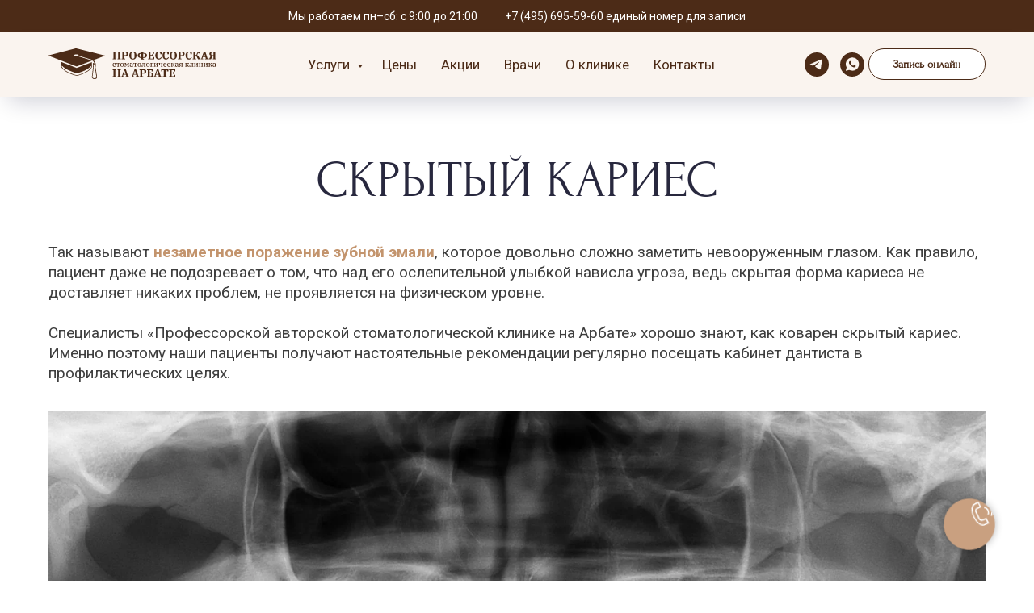

--- FILE ---
content_type: text/html; charset=UTF-8
request_url: https://www.profclinic-arbat.ru/terapiya/lechenie-kariesa/skrytij
body_size: 48606
content:
<!DOCTYPE html> <html lang="ru"> <head> <meta charset="utf-8" /> <meta http-equiv="Content-Type" content="text/html; charset=utf-8" /> <meta name="viewport" content="width=device-width, initial-scale=1.0" /> <meta name="google-site-verification" content="google44ed8f8f7ed78813.html" /> <meta name="yandex-verification" content="1081bb263d15679d" /> <!--metatextblock--> <title>Скрытый кариес - симптомы, причины, как лечат, лечение скрытого кариеса</title> <meta name="description" content="Скрытый кариес является самой коварной стоматологической проблемой, поскольку обнаружить его непросто - даже красивые на вид зубы могут быть подвержены незаметному разрушению. Нужен прием у специалиста, стоматология на Арбате, запись: 8 (495) 695-59-60" /> <meta property="og:url" content="https://www.profclinic-arbat.ru/terapiya/lechenie-kariesa/skrytij" /> <meta property="og:title" content="Скрытый кариес: симптомы, причины, лечение, профилактика, фото скрытого кариеса, цены в Москве" /> <meta property="og:description" content="Одной из самых коварных стоматологических проблем является скрытый кариес. Обнаружить его непросто. Порой даже самые здоровые и красивые на вид зубы подвержены незаметному разрушению." /> <meta property="og:type" content="website" /> <meta property="og:image" content="https://thb.tildacdn.com/tild3734-6438-4665-a637-386131656166/-/resize/504x/Frame_27.png" /> <link rel="canonical" href="https://www.profclinic-arbat.ru/terapiya/lechenie-kariesa/skrytij"> <!--/metatextblock--> <meta name="format-detection" content="telephone=no" /> <meta http-equiv="x-dns-prefetch-control" content="on"> <link rel="dns-prefetch" href="https://ws.tildacdn.com"> <link rel="dns-prefetch" href="https://static.tildacdn.com"> <link rel="shortcut icon" href="https://static.tildacdn.com/tild6262-6338-4231-a430-313837306130/favicon_6.ico" type="image/x-icon" /> <link rel="apple-touch-icon" href="https://static.tildacdn.com/tild3831-6162-4732-a162-633638306231/Group_161.png"> <link rel="apple-touch-icon" sizes="76x76" href="https://static.tildacdn.com/tild3831-6162-4732-a162-633638306231/Group_161.png"> <link rel="apple-touch-icon" sizes="152x152" href="https://static.tildacdn.com/tild3831-6162-4732-a162-633638306231/Group_161.png"> <link rel="apple-touch-startup-image" href="https://static.tildacdn.com/tild3831-6162-4732-a162-633638306231/Group_161.png"> <meta name="msapplication-TileColor" content="#000000"> <meta name="msapplication-TileImage" content="https://static.tildacdn.com/tild3466-3166-4661-b739-356433316261/Group_161.png"> <link rel="alternate" type="application/rss+xml" title="Стоматология - оф.сайт" href="https://www.profclinic-arbat.ru/rss.xml" /> <!-- Assets --> <script src="https://neo.tildacdn.com/js/tilda-fallback-1.0.min.js" async charset="utf-8"></script> <link rel="stylesheet" href="https://static.tildacdn.com/css/tilda-grid-3.0.min.css" type="text/css" media="all" onerror="this.loaderr='y';"/> <link rel="stylesheet" href="https://static.tildacdn.com/ws/project7380349/tilda-blocks-page38073517.min.css?t=1768991370" type="text/css" media="all" onerror="this.loaderr='y';" /> <link rel="preconnect" href="https://fonts.gstatic.com"> <link href="https://fonts.googleapis.com/css2?family=Roboto:wght@300;400;500;700&subset=latin,cyrillic" rel="stylesheet"> <link rel="stylesheet" href="https://static.tildacdn.com/css/tilda-animation-2.0.min.css" type="text/css" media="all" onerror="this.loaderr='y';" /> <link rel="stylesheet" href="https://static.tildacdn.com/css/tilda-cards-1.0.min.css" type="text/css" media="all" onerror="this.loaderr='y';" /> <link rel="stylesheet" href="https://static.tildacdn.com/css/tilda-menusub-1.0.min.css" type="text/css" media="print" onload="this.media='all';" onerror="this.loaderr='y';" /> <noscript><link rel="stylesheet" href="https://static.tildacdn.com/css/tilda-menusub-1.0.min.css" type="text/css" media="all" /></noscript> <link rel="stylesheet" href="https://static.tildacdn.com/css/tilda-popup-1.1.min.css" type="text/css" media="print" onload="this.media='all';" onerror="this.loaderr='y';" /> <noscript><link rel="stylesheet" href="https://static.tildacdn.com/css/tilda-popup-1.1.min.css" type="text/css" media="all" /></noscript> <link rel="stylesheet" href="https://static.tildacdn.com/css/tilda-forms-1.0.min.css" type="text/css" media="all" onerror="this.loaderr='y';" /> <link rel="stylesheet" href="https://static.tildacdn.com/css/tilda-menu-widgeticons-1.0.min.css" type="text/css" media="all" onerror="this.loaderr='y';" /> <link rel="stylesheet" type="text/css" href="/custom.css?t=1768991370"> <script nomodule src="https://static.tildacdn.com/js/tilda-polyfill-1.0.min.js" charset="utf-8"></script> <script type="text/javascript">function t_onReady(func) {if(document.readyState!='loading') {func();} else {document.addEventListener('DOMContentLoaded',func);}}
function t_onFuncLoad(funcName,okFunc,time) {if(typeof window[funcName]==='function') {okFunc();} else {setTimeout(function() {t_onFuncLoad(funcName,okFunc,time);},(time||100));}}function t_throttle(fn,threshhold,scope) {return function() {fn.apply(scope||this,arguments);};}function t396_initialScale(t){var e=document.getElementById("rec"+t);if(e){var i=e.querySelector(".t396__artboard");if(i){window.tn_scale_initial_window_width||(window.tn_scale_initial_window_width=document.documentElement.clientWidth);var a=window.tn_scale_initial_window_width,r=[],n,l=i.getAttribute("data-artboard-screens");if(l){l=l.split(",");for(var o=0;o<l.length;o++)r[o]=parseInt(l[o],10)}else r=[320,480,640,960,1200];for(var o=0;o<r.length;o++){var d=r[o];a>=d&&(n=d)}var _="edit"===window.allrecords.getAttribute("data-tilda-mode"),c="center"===t396_getFieldValue(i,"valign",n,r),s="grid"===t396_getFieldValue(i,"upscale",n,r),w=t396_getFieldValue(i,"height_vh",n,r),g=t396_getFieldValue(i,"height",n,r),u=!!window.opr&&!!window.opr.addons||!!window.opera||-1!==navigator.userAgent.indexOf(" OPR/");if(!_&&c&&!s&&!w&&g&&!u){var h=parseFloat((a/n).toFixed(3)),f=[i,i.querySelector(".t396__carrier"),i.querySelector(".t396__filter")],v=Math.floor(parseInt(g,10)*h)+"px",p;i.style.setProperty("--initial-scale-height",v);for(var o=0;o<f.length;o++)f[o].style.setProperty("height","var(--initial-scale-height)");t396_scaleInitial__getElementsToScale(i).forEach((function(t){t.style.zoom=h}))}}}}function t396_scaleInitial__getElementsToScale(t){return t?Array.prototype.slice.call(t.children).filter((function(t){return t&&(t.classList.contains("t396__elem")||t.classList.contains("t396__group"))})):[]}function t396_getFieldValue(t,e,i,a){var r,n=a[a.length-1];if(!(r=i===n?t.getAttribute("data-artboard-"+e):t.getAttribute("data-artboard-"+e+"-res-"+i)))for(var l=0;l<a.length;l++){var o=a[l];if(!(o<=i)&&(r=o===n?t.getAttribute("data-artboard-"+e):t.getAttribute("data-artboard-"+e+"-res-"+o)))break}return r}window.TN_SCALE_INITIAL_VER="1.0",window.tn_scale_initial_window_width=null;</script> <script src="https://static.tildacdn.com/js/jquery-1.10.2.min.js" charset="utf-8" onerror="this.loaderr='y';"></script> <script src="https://static.tildacdn.com/js/tilda-scripts-3.0.min.js" charset="utf-8" defer onerror="this.loaderr='y';"></script> <script src="https://static.tildacdn.com/ws/project7380349/tilda-blocks-page38073517.min.js?t=1768991370" charset="utf-8" async onerror="this.loaderr='y';"></script> <script src="https://static.tildacdn.com/js/tilda-lazyload-1.0.min.js" charset="utf-8" async onerror="this.loaderr='y';"></script> <script src="https://static.tildacdn.com/js/tilda-animation-2.0.min.js" charset="utf-8" async onerror="this.loaderr='y';"></script> <script src="https://static.tildacdn.com/js/tilda-zero-1.1.min.js" charset="utf-8" async onerror="this.loaderr='y';"></script> <script src="https://static.tildacdn.com/js/hammer.min.js" charset="utf-8" async onerror="this.loaderr='y';"></script> <script src="https://static.tildacdn.com/js/tilda-cards-1.0.min.js" charset="utf-8" async onerror="this.loaderr='y';"></script> <script src="https://static.tildacdn.com/js/tilda-paint-icons.min.js" charset="utf-8" async onerror="this.loaderr='y';"></script> <script src="https://static.tildacdn.com/js/tilda-menusub-1.0.min.js" charset="utf-8" async onerror="this.loaderr='y';"></script> <script src="https://static.tildacdn.com/js/tilda-menu-1.0.min.js" charset="utf-8" async onerror="this.loaderr='y';"></script> <script src="https://static.tildacdn.com/js/tilda-popup-1.0.min.js" charset="utf-8" async onerror="this.loaderr='y';"></script> <script src="https://static.tildacdn.com/js/tilda-forms-1.0.min.js" charset="utf-8" async onerror="this.loaderr='y';"></script> <script src="https://static.tildacdn.com/js/tilda-menu-widgeticons-1.0.min.js" charset="utf-8" async onerror="this.loaderr='y';"></script> <script src="https://static.tildacdn.com/js/tilda-submenublocks-1.0.min.js" charset="utf-8" async onerror="this.loaderr='y';"></script> <script src="https://static.tildacdn.com/js/tilda-widget-positions-1.0.min.js" charset="utf-8" async onerror="this.loaderr='y';"></script> <script src="https://static.tildacdn.com/js/tilda-zero-scale-1.0.min.js" charset="utf-8" async onerror="this.loaderr='y';"></script> <script src="https://static.tildacdn.com/js/tilda-skiplink-1.0.min.js" charset="utf-8" async onerror="this.loaderr='y';"></script> <script src="https://static.tildacdn.com/js/tilda-events-1.0.min.js" charset="utf-8" async onerror="this.loaderr='y';"></script> <script type="text/javascript" src="https://static.tildacdn.com/js/tilda-lk-dashboard-1.0.min.js" charset="utf-8" async onerror="this.loaderr='y';"></script> <!-- nominify begin --><!-- Ahrefs --> <script src="https://analytics.ahrefs.com/analytics.js" data-key="YtA2QLsLWbBV6CTk3rrPig" async></script> <!-- Ahrefs --> <meta name="google-site-verification" content="ixwH2UiJXpPp-paoyLRmQ8D3tgcEaoMQIGY90RX8u8c" /> <!-- Google tag (gtag.js) --> <script async src="https://www.googletagmanager.com/gtag/js?id=G-R6110GGSQW"></script> <script>
  window.dataLayer = window.dataLayer || [];
  function gtag(){dataLayer.push(arguments);}
  gtag('js', new Date());

  gtag('config', 'G-R6110GGSQW');
</script> <!-- Google tag (gtag.js) --> <!-- Счетчик SAPE --> <script type="text/javascript"> <!--
var _acic={dataProvider:11};(function(){var e=document.createElement("script");e.type="text/javascript";e.async=true;e.src="https://www.acint.net/aci.js";var t=document.getElementsByTagName("script")[0];t.parentNode.insertBefore(e,t)})()//--> </script> <!-- Счетчик SAPE --> <!-- Закрываем все внешние ссылки от индексации --> <script>
document.addEventListener("DOMContentLoaded", function() {
    document.querySelectorAll("a").forEach(link => {
        if (!link.href.includes(window.location.hostname)) {
            link.setAttribute("rel", "nofollow noopener");
        }
    });
});
</script> <!-- Закрываем все внешние ссылки от индексации --><!-- nominify end --><script type="text/javascript">window.dataLayer=window.dataLayer||[];</script> <script type="text/javascript">(function() {if((/bot|google|yandex|baidu|bing|msn|duckduckbot|teoma|slurp|crawler|spider|robot|crawling|facebook/i.test(navigator.userAgent))===false&&typeof(sessionStorage)!='undefined'&&sessionStorage.getItem('visited')!=='y'&&document.visibilityState){var style=document.createElement('style');style.type='text/css';style.innerHTML='@media screen and (min-width: 980px) {.t-records {opacity: 0;}.t-records_animated {-webkit-transition: opacity ease-in-out .2s;-moz-transition: opacity ease-in-out .2s;-o-transition: opacity ease-in-out .2s;transition: opacity ease-in-out .2s;}.t-records.t-records_visible {opacity: 1;}}';document.getElementsByTagName('head')[0].appendChild(style);function t_setvisRecs(){var alr=document.querySelectorAll('.t-records');Array.prototype.forEach.call(alr,function(el) {el.classList.add("t-records_animated");});setTimeout(function() {Array.prototype.forEach.call(alr,function(el) {el.classList.add("t-records_visible");});sessionStorage.setItem("visited","y");},400);}
document.addEventListener('DOMContentLoaded',t_setvisRecs);}})();</script></head> <body class="t-body" style="margin:0;"> <!--allrecords--> <div id="allrecords" class="t-records" data-hook="blocks-collection-content-node" data-tilda-project-id="7380349" data-tilda-page-id="38073517" data-tilda-page-alias="terapiya/lechenie-kariesa/skrytij" data-tilda-formskey="8c356350b8e8134a4ad5832217380349" data-tilda-stat-scroll="yes" data-tilda-lazy="yes" data-tilda-project-lang="RU" data-tilda-root-zone="com" data-tilda-project-headcode="yes" data-tilda-project-country="RU"> <!--header--> <header id="t-header" class="t-records" data-hook="blocks-collection-content-node" data-tilda-project-id="7380349" data-tilda-page-id="52035063" data-tilda-page-alias="headerrrrr" data-tilda-formskey="8c356350b8e8134a4ad5832217380349" data-tilda-stat-scroll="yes" data-tilda-lazy="yes" data-tilda-project-lang="RU" data-tilda-root-zone="com" data-tilda-project-headcode="yes" data-tilda-project-country="RU"> <div id="rec773871798" class="r t-rec t-rec_pt_0 t-rec_pt-res-480_0 t-rec_pb_0 t-rec_pb-res-480_0 t-screenmin-980px" style="padding-top:0px;padding-bottom:0px;background-color:#4c2b17; " data-animationappear="off" data-record-type="258" data-screen-min="980px" data-bg-color="#4c2b17"> <!-- T229 --> <div id="nav773871798marker"></div> <div id="nav773871798" class="t229 t229__positionstatic " style="background-color: rgba(76,43,23,1); height:40px; " data-bgcolor-hex="#4c2b17" data-bgcolor-rgba="rgba(76,43,23,1)" data-navmarker="nav773871798marker" data-appearoffset="" data-bgopacity="1" data-menu="yes" data-menushadow="" data-menushadow-css=""> <div class="t229__maincontainer " style="height:40px;"> <div class="t229__padding40px"></div> <nav class="t229__centerside"> <ul role="list" class="t-menu__list"> <li class="t229__list_item"
style="padding:0 15px 0 0;"> <a class="t-menu__link-item"
href="" data-menu-submenu-hook="">
Мы работаем пн–сб: с 9:00 до 21:00</a> </li> <li class="t229__list_item"
style="padding:0 0 0 15px;"> <a class="t-menu__link-item"
href="tel:+74956955960" data-menu-submenu-hook="">
+7 (495) 695-59-60 единый номер для записи</a> </li> </ul> </nav> <div class="t229__padding40px"></div> </div> </div> <script>t_onReady(function() {var rec=document.querySelector('#rec773871798');if(!rec) return;var burger=rec.querySelector('.t-menuburger');if(burger) {t_onFuncLoad('t_menu__createMobileMenu',function() {t_menu__createMobileMenu('773871798','.t229');});}
t_onFuncLoad('t_menu__highlightActiveLinks',function() {t_menu__highlightActiveLinks('.t229__list_item a');});rec.querySelector('.t229').classList.remove('t229__beforeready');});</script> <script>t_onReady(function() {t_onFuncLoad('t_menu__setBGcolor',function() {t_menu__setBGcolor('773871798','.t229');window.addEventListener('load',function() {t_menu__setBGcolor('773871798','.t229');});window.addEventListener('resize',t_throttle(function() {t_menu__setBGcolor('773871798','.t229');}));});t_onFuncLoad('t_menu__interactFromKeyboard',function() {t_menu__interactFromKeyboard('773871798');});});</script> <style>#rec773871798 .t-menu__link-item{}@supports (overflow:-webkit-marquee) and (justify-content:inherit){#rec773871798 .t-menu__link-item,#rec773871798 .t-menu__link-item.t-active{opacity:1 !important;}}</style> <style> #rec773871798 .t229__list_item .t-menu__link-item{font-size:14px;color:#ffffff;font-family:'Roboto';}</style> </div> <div id="rec774255447" class="r t-rec t-rec_pt_0 t-rec_pt-res-480_0 t-rec_pb_0 t-rec_pb-res-480_0 t-screenmin-480px" style="padding-top:0px;padding-bottom:0px; " data-animationappear="off" data-record-type="257" data-screen-min="480px"> <!-- T228 --> <div id="nav774255447marker"></div> <div class="tmenu-mobile tmenu-mobile_positionfixed"> <div class="tmenu-mobile__container"> <div class="tmenu-mobile__burgerlogo"> <a href="/"> <img
src="https://static.tildacdn.com/tild6235-3237-4064-b637-656530666463/_brown.svg"
class="tmenu-mobile__imglogo"
imgfield="img"
style="min-width:150px;"
alt=" Профессорская авторская стоматологическая клиника на Арбате "> </a> </div> <button type="button"
class="t-menuburger t-menuburger_third "
aria-label="Навигационное меню"
aria-expanded="false"> <span style="background-color:#4c2b17;"></span> <span style="background-color:#4c2b17;"></span> <span style="background-color:#4c2b17;"></span> <span style="background-color:#4c2b17;"></span> </button> <script>function t_menuburger_init(recid) {var rec=document.querySelector('#rec' + recid);if(!rec) return;var burger=rec.querySelector('.t-menuburger');if(!burger) return;var isSecondStyle=burger.classList.contains('t-menuburger_second');if(isSecondStyle&&!window.isMobile&&!('ontouchend' in document)) {burger.addEventListener('mouseenter',function() {if(burger.classList.contains('t-menuburger-opened')) return;burger.classList.remove('t-menuburger-unhovered');burger.classList.add('t-menuburger-hovered');});burger.addEventListener('mouseleave',function() {if(burger.classList.contains('t-menuburger-opened')) return;burger.classList.remove('t-menuburger-hovered');burger.classList.add('t-menuburger-unhovered');setTimeout(function() {burger.classList.remove('t-menuburger-unhovered');},300);});}
burger.addEventListener('click',function() {if(!burger.closest('.tmenu-mobile')&&!burger.closest('.t450__burger_container')&&!burger.closest('.t466__container')&&!burger.closest('.t204__burger')&&!burger.closest('.t199__js__menu-toggler')) {burger.classList.toggle('t-menuburger-opened');burger.classList.remove('t-menuburger-unhovered');}});var menu=rec.querySelector('[data-menu="yes"]');if(!menu) return;var menuLinks=menu.querySelectorAll('.t-menu__link-item');var submenuClassList=['t978__menu-link_hook','t978__tm-link','t966__tm-link','t794__tm-link','t-menusub__target-link'];Array.prototype.forEach.call(menuLinks,function(link) {link.addEventListener('click',function() {var isSubmenuHook=submenuClassList.some(function(submenuClass) {return link.classList.contains(submenuClass);});if(isSubmenuHook) return;burger.classList.remove('t-menuburger-opened');});});menu.addEventListener('clickedAnchorInTooltipMenu',function() {burger.classList.remove('t-menuburger-opened');});}
t_onReady(function() {t_onFuncLoad('t_menuburger_init',function(){t_menuburger_init('774255447');});});</script> <style>.t-menuburger{position:relative;flex-shrink:0;width:28px;height:20px;padding:0;border:none;background-color:transparent;outline:none;-webkit-transform:rotate(0deg);transform:rotate(0deg);transition:transform .5s ease-in-out;cursor:pointer;z-index:999;}.t-menuburger span{display:block;position:absolute;width:100%;opacity:1;left:0;-webkit-transform:rotate(0deg);transform:rotate(0deg);transition:.25s ease-in-out;height:3px;background-color:#000;}.t-menuburger span:nth-child(1){top:0px;}.t-menuburger span:nth-child(2),.t-menuburger span:nth-child(3){top:8px;}.t-menuburger span:nth-child(4){top:16px;}.t-menuburger__big{width:42px;height:32px;}.t-menuburger__big span{height:5px;}.t-menuburger__big span:nth-child(2),.t-menuburger__big span:nth-child(3){top:13px;}.t-menuburger__big span:nth-child(4){top:26px;}.t-menuburger__small{width:22px;height:14px;}.t-menuburger__small span{height:2px;}.t-menuburger__small span:nth-child(2),.t-menuburger__small span:nth-child(3){top:6px;}.t-menuburger__small span:nth-child(4){top:12px;}.t-menuburger-opened span:nth-child(1){top:8px;width:0%;left:50%;}.t-menuburger-opened span:nth-child(2){-webkit-transform:rotate(45deg);transform:rotate(45deg);}.t-menuburger-opened span:nth-child(3){-webkit-transform:rotate(-45deg);transform:rotate(-45deg);}.t-menuburger-opened span:nth-child(4){top:8px;width:0%;left:50%;}.t-menuburger-opened.t-menuburger__big span:nth-child(1){top:6px;}.t-menuburger-opened.t-menuburger__big span:nth-child(4){top:18px;}.t-menuburger-opened.t-menuburger__small span:nth-child(1),.t-menuburger-opened.t-menuburger__small span:nth-child(4){top:6px;}@media (hover),(min-width:0\0){.t-menuburger_first:hover span:nth-child(1){transform:translateY(1px);}.t-menuburger_first:hover span:nth-child(4){transform:translateY(-1px);}.t-menuburger_first.t-menuburger__big:hover span:nth-child(1){transform:translateY(3px);}.t-menuburger_first.t-menuburger__big:hover span:nth-child(4){transform:translateY(-3px);}}.t-menuburger_second span:nth-child(2),.t-menuburger_second span:nth-child(3){width:80%;left:20%;right:0;}@media (hover),(min-width:0\0){.t-menuburger_second.t-menuburger-hovered span:nth-child(2),.t-menuburger_second.t-menuburger-hovered span:nth-child(3){animation:t-menuburger-anim 0.3s ease-out normal forwards;}.t-menuburger_second.t-menuburger-unhovered span:nth-child(2),.t-menuburger_second.t-menuburger-unhovered span:nth-child(3){animation:t-menuburger-anim2 0.3s ease-out normal forwards;}}.t-menuburger_second.t-menuburger-opened span:nth-child(2),.t-menuburger_second.t-menuburger-opened span:nth-child(3){left:0;right:0;width:100%!important;}.t-menuburger_third span:nth-child(4){width:70%;left:unset;right:0;}@media (hover),(min-width:0\0){.t-menuburger_third:not(.t-menuburger-opened):hover span:nth-child(4){width:100%;}}.t-menuburger_third.t-menuburger-opened span:nth-child(4){width:0!important;right:50%;}.t-menuburger_fourth{height:12px;}.t-menuburger_fourth.t-menuburger__small{height:8px;}.t-menuburger_fourth.t-menuburger__big{height:18px;}.t-menuburger_fourth span:nth-child(2),.t-menuburger_fourth span:nth-child(3){top:4px;opacity:0;}.t-menuburger_fourth span:nth-child(4){top:8px;}.t-menuburger_fourth.t-menuburger__small span:nth-child(2),.t-menuburger_fourth.t-menuburger__small span:nth-child(3){top:3px;}.t-menuburger_fourth.t-menuburger__small span:nth-child(4){top:6px;}.t-menuburger_fourth.t-menuburger__small span:nth-child(2),.t-menuburger_fourth.t-menuburger__small span:nth-child(3){top:3px;}.t-menuburger_fourth.t-menuburger__small span:nth-child(4){top:6px;}.t-menuburger_fourth.t-menuburger__big span:nth-child(2),.t-menuburger_fourth.t-menuburger__big span:nth-child(3){top:6px;}.t-menuburger_fourth.t-menuburger__big span:nth-child(4){top:12px;}@media (hover),(min-width:0\0){.t-menuburger_fourth:not(.t-menuburger-opened):hover span:nth-child(1){transform:translateY(1px);}.t-menuburger_fourth:not(.t-menuburger-opened):hover span:nth-child(4){transform:translateY(-1px);}.t-menuburger_fourth.t-menuburger__big:not(.t-menuburger-opened):hover span:nth-child(1){transform:translateY(3px);}.t-menuburger_fourth.t-menuburger__big:not(.t-menuburger-opened):hover span:nth-child(4){transform:translateY(-3px);}}.t-menuburger_fourth.t-menuburger-opened span:nth-child(1),.t-menuburger_fourth.t-menuburger-opened span:nth-child(4){top:4px;}.t-menuburger_fourth.t-menuburger-opened span:nth-child(2),.t-menuburger_fourth.t-menuburger-opened span:nth-child(3){opacity:1;}@keyframes t-menuburger-anim{0%{width:80%;left:20%;right:0;}50%{width:100%;left:0;right:0;}100%{width:80%;left:0;right:20%;}}@keyframes t-menuburger-anim2{0%{width:80%;left:0;}50%{width:100%;right:0;left:0;}100%{width:80%;left:20%;right:0;}}</style> </div> </div> <style>.tmenu-mobile{background-color:#111;display:none;width:100%;top:0;z-index:990;}.tmenu-mobile_positionfixed{position:fixed;}.tmenu-mobile__text{color:#fff;}.tmenu-mobile__container{min-height:64px;padding:20px;position:relative;box-sizing:border-box;display:-webkit-flex;display:-ms-flexbox;display:flex;-webkit-align-items:center;-ms-flex-align:center;align-items:center;-webkit-justify-content:space-between;-ms-flex-pack:justify;justify-content:space-between;}.tmenu-mobile__list{display:block;}.tmenu-mobile__burgerlogo{display:inline-block;font-size:24px;font-weight:400;white-space:nowrap;vertical-align:middle;}.tmenu-mobile__imglogo{height:auto;display:block;max-width:300px!important;box-sizing:border-box;padding:0;margin:0 auto;}@media screen and (max-width:980px){.tmenu-mobile__menucontent_hidden{display:none;height:100%;}.tmenu-mobile{display:block;}}@media screen and (max-width:980px){#rec774255447 .tmenu-mobile{background-color:#faf4ef;}#rec774255447 .tmenu-mobile__menucontent_fixed{position:fixed;top:64px;}#rec774255447 .t-menuburger{-webkit-order:1;-ms-flex-order:1;order:1;}}</style> <style> #rec774255447 .tmenu-mobile__burgerlogo a{color:#faf4ef;}</style> <style> #rec774255447 .tmenu-mobile__burgerlogo__title{color:#faf4ef;}</style> <div id="nav774255447" class="t228 t228__positionstatic tmenu-mobile__menucontent_hidden tmenu-mobile__menucontent_fixed" style="background-color: rgba(250,244,239,1); " data-bgcolor-hex="#faf4ef" data-bgcolor-rgba="rgba(250,244,239,1)" data-navmarker="nav774255447marker" data-appearoffset="" data-bgopacity-two="" data-menushadow="" data-menushadow-css="0px 15px 30px -10px rgba(0,11,48,0.2)" data-bgopacity="1" data-menu-items-align="" data-menu="yes"> <div class="t228__maincontainer t228__c12collumns" style=""> <div class="t228__padding40px"></div> <div class="t228__leftside"> <div class="t228__leftcontainer"> <a href="/" class="t228__imgwrapper"> <img class="t228__imglogo "
src="https://static.tildacdn.com/tild6235-3237-4064-b637-656530666463/_brown.svg"
imgfield="img"
style="max-height: 80px" alt=" Профессорская авторская стоматологическая клиника на Арбате "> </a> </div> </div> <div class="t228__centerside "> <nav class="t228__centercontainer"> <ul role="list" class="t228__list t-menu__list"> <li class="t228__list_item"
style="padding:0 15px 0 0;"> <a class="t-menu__link-item"
href="#submenu:about" data-menu-submenu-hook="" data-menu-item-number="1">
Услуги
</a> </li> <li class="t228__list_item"
style="padding:0 15px;"> <a class="t-menu__link-item"
href="/prices" data-menu-submenu-hook="" data-menu-item-number="2">
Цены
</a> </li> <li class="t228__list_item"
style="padding:0 15px;"> <a class="t-menu__link-item"
href="/akczii" data-menu-submenu-hook="" data-menu-item-number="3">
Акции
</a> </li> <li class="t228__list_item"
style="padding:0 15px;"> <a class="t-menu__link-item"
href="/nashi-vrachi" data-menu-submenu-hook="" data-menu-item-number="4">
Врачи
</a> </li> <li class="t228__list_item"
style="padding:0 15px;"> <a class="t-menu__link-item"
href="#submenu:1" data-menu-submenu-hook="" data-menu-item-number="5">
О клинике
</a> </li> <li class="t228__list_item"
style="padding:0 0 0 15px;"> <a class="t-menu__link-item"
href="/contacts" data-menu-submenu-hook="" data-menu-item-number="6">
Контакты
</a> </li> </ul> </nav> </div> <div class="t228__rightside"> <div class="t228__rightcontainer"> <div class="t228__right_descr" field="descr"><div style="font-size: 20px;" data-customstyle="yes"></div></div> <div class="t-sociallinks"> <ul role="list" class="t-sociallinks__wrapper" aria-label="Соц. сети"> <!-- new soclinks --><li class="t-sociallinks__item t-sociallinks__item_telegram"><a href="https://t.me/profarbat" target="_blank" rel="nofollow" aria-label="telegram" style="width: 30px; height: 30px;"><svg class="t-sociallinks__svg" role="presentation" width=30px height=30px viewBox="0 0 100 100" fill="none"
xmlns="http://www.w3.org/2000/svg"> <path fill-rule="evenodd" clip-rule="evenodd"
d="M50 100c27.614 0 50-22.386 50-50S77.614 0 50 0 0 22.386 0 50s22.386 50 50 50Zm21.977-68.056c.386-4.38-4.24-2.576-4.24-2.576-3.415 1.414-6.937 2.85-10.497 4.302-11.04 4.503-22.444 9.155-32.159 13.734-5.268 1.932-2.184 3.864-2.184 3.864l8.351 2.577c3.855 1.16 5.91-.129 5.91-.129l17.988-12.238c6.424-4.38 4.882-.773 3.34.773l-13.49 12.882c-2.056 1.804-1.028 3.35-.129 4.123 2.55 2.249 8.82 6.364 11.557 8.16.712.467 1.185.778 1.292.858.642.515 4.111 2.834 6.424 2.319 2.313-.516 2.57-3.479 2.57-3.479l3.083-20.226c.462-3.511.993-6.886 1.417-9.582.4-2.546.705-4.485.767-5.362Z"
fill="#4c2b17" /> </svg></a></li>&nbsp;<li class="t-sociallinks__item t-sociallinks__item_whatsapp"><a href="https://wa.me/79164955755" target="_blank" rel="nofollow" aria-label="whatsapp" style="width: 30px; height: 30px;"><svg class="t-sociallinks__svg" role="presentation" width=30px height=30px viewBox="0 0 100 100" fill="none"
xmlns="http://www.w3.org/2000/svg"> <path fill-rule="evenodd" clip-rule="evenodd"
d="M50 100C77.6142 100 100 77.6142 100 50C100 22.3858 77.6142 0 50 0C22.3858 0 0 22.3858 0 50C0 77.6142 22.3858 100 50 100ZM69.7626 28.9928C64.6172 23.841 57.7739 21.0027 50.4832 21C35.4616 21 23.2346 33.2252 23.2292 48.2522C23.2274 53.0557 24.4823 57.7446 26.8668 61.8769L23 76L37.4477 72.2105C41.4282 74.3822 45.9107 75.5262 50.4714 75.528H50.4823C65.5029 75.528 77.7299 63.301 77.7363 48.2749C77.7408 40.9915 74.9089 34.1446 69.7626 28.9928ZM62.9086 53.9588C62.2274 53.6178 58.8799 51.9708 58.2551 51.7435C57.6313 51.5161 57.1766 51.4024 56.7228 52.0845C56.269 52.7666 54.964 54.2998 54.5666 54.7545C54.1692 55.2092 53.7718 55.2656 53.0915 54.9246C52.9802 54.8688 52.8283 54.803 52.6409 54.7217C51.6819 54.3057 49.7905 53.4855 47.6151 51.5443C45.5907 49.7382 44.2239 47.5084 43.8265 46.8272C43.4291 46.1452 43.7837 45.7769 44.1248 45.4376C44.3292 45.2338 44.564 44.9478 44.7987 44.662C44.9157 44.5194 45.0328 44.3768 45.146 44.2445C45.4345 43.9075 45.56 43.6516 45.7302 43.3049C45.7607 43.2427 45.7926 43.1776 45.8272 43.1087C46.0545 42.654 45.9409 42.2565 45.7708 41.9155C45.6572 41.6877 45.0118 40.1167 44.4265 38.6923C44.1355 37.984 43.8594 37.3119 43.671 36.8592C43.1828 35.687 42.6883 35.69 42.2913 35.6924C42.2386 35.6928 42.1876 35.6931 42.1386 35.6906C41.7421 35.6706 41.2874 35.667 40.8336 35.667C40.3798 35.667 39.6423 35.837 39.0175 36.5191C38.9773 36.5631 38.9323 36.6111 38.8834 36.6633C38.1738 37.4209 36.634 39.0648 36.634 42.2002C36.634 45.544 39.062 48.7748 39.4124 49.2411L39.415 49.2444C39.4371 49.274 39.4767 49.3309 39.5333 49.4121C40.3462 50.5782 44.6615 56.7691 51.0481 59.5271C52.6732 60.2291 53.9409 60.6475 54.9303 60.9612C56.5618 61.4796 58.046 61.4068 59.22 61.2313C60.5286 61.0358 63.2487 59.5844 63.8161 57.9938C64.3836 56.4033 64.3836 55.0392 64.2136 54.7554C64.0764 54.5258 63.7545 54.3701 63.2776 54.1395C63.1633 54.0843 63.0401 54.0247 62.9086 53.9588Z"
fill="#4c2b17" /> </svg></a></li><!-- /new soclinks --> </ul> </div> <div class="t228__right_buttons"> <div class="t228__right_buttons_wrap"> <div class="t228__right_buttons_but"> <a
class="t-btn t-btnflex t-btnflex_type_button t-btnflex_sm js-click-stat"
href="#online" data-tilda-event-name="/tilda/click/rec774255447/button1"><span class="t-btnflex__text">Запись онлайн</span> <style>#rec774255447 .t-btnflex.t-btnflex_type_button {color:#4c2b17;background-color:#ffffff;border-style:solid !important;border-color:#4c2b17 !important;--border-width:1px;border-radius:20px;box-shadow:none !important;transition-duration:0.2s;transition-property:background-color,color,border-color,box-shadow,opacity,transform,gap;transition-timing-function:ease-in-out;}@media (hover:hover) {#rec774255447 .t-btnflex.t-btnflex_type_button:not(.t-animate_no-hover):hover {color:#ffffff !important;background-color:#a67a68 !important;}#rec774255447 .t-btnflex.t-btnflex_type_button:not(.t-animate_no-hover):focus-visible {color:#ffffff !important;background-color:#a67a68 !important;}}</style></a> </div> </div> </div> </div> </div> <div class="t228__padding40px"> </div> </div> </div> <style>@media screen and (max-width:980px){#rec774255447 .t228__leftcontainer{display:none;}}</style> <style>@media screen and (max-width:980px){#rec774255447 .t228{}}</style> <script>window.addEventListener('load',function() {t_onFuncLoad('t228_setWidth',function() {t228_setWidth('774255447');});});window.addEventListener('resize',t_throttle(function() {t_onFuncLoad('t228_setWidth',function() {t228_setWidth('774255447');});t_onFuncLoad('t_menu__setBGcolor',function() {t_menu__setBGcolor('774255447','.t228');});}));t_onReady(function() {t_onFuncLoad('t_menu__highlightActiveLinks',function() {t_menu__highlightActiveLinks('.t228__list_item a');});t_onFuncLoad('t228__init',function() {t228__init('774255447');});t_onFuncLoad('t_menu__setBGcolor',function() {t_menu__setBGcolor('774255447','.t228');});t_onFuncLoad('t_menu__interactFromKeyboard',function() {t_menu__interactFromKeyboard('774255447');});t_onFuncLoad('t228_setWidth',function() {t228_setWidth('774255447');});t_onFuncLoad('t_menu__createMobileMenu',function() {t_menu__createMobileMenu('774255447','.t228');});});</script> <style>#rec774255447 .t-menu__link-item{-webkit-transition:color 0.3s ease-in-out,opacity 0.3s ease-in-out;transition:color 0.3s ease-in-out,opacity 0.3s ease-in-out;position:relative;}#rec774255447 .t-menu__link-item:not(.t-active):not(.tooltipstered)::after{content:'';position:absolute;left:0;bottom:20%;opacity:0;width:100%;height:100%;border-bottom:0px solid #a67a68;-webkit-box-shadow:inset 0px -1px 0px 0px #a67a68;-moz-box-shadow:inset 0px -1px 0px 0px #a67a68;box-shadow:inset 0px -1px 0px 0px #a67a68;-webkit-transition:all 0.3s ease;transition:all 0.3s ease;pointer-events:none;}#rec774255447 .t-menu__link-item.t-active:not(.t978__menu-link){color:#a67a68 !important;}#rec774255447 .t-menu__link-item:not(.t-active):not(.tooltipstered):hover{color:#a67a68 !important;}#rec774255447 .t-menu__link-item:not(.t-active):not(.tooltipstered):focus-visible{color:#a67a68 !important;}#rec774255447 .t-menu__link-item:not(.t-active):not(.tooltipstered):hover::after{opacity:1;bottom:-0px;}#rec774255447 .t-menu__link-item:not(.t-active):not(.tooltipstered):focus-visible::after{opacity:1;bottom:-0px;}@supports (overflow:-webkit-marquee) and (justify-content:inherit){#rec774255447 .t-menu__link-item,#rec774255447 .t-menu__link-item.t-active{opacity:1 !important;}}</style> <style> #rec774255447 a.t-menusub__link-item{font-size:15px;color:#212121;font-family:'Roboto';font-weight:400;}</style> <style> #rec774255447 .t228__leftcontainer a{color:#faf4ef;}#rec774255447 a.t-menu__link-item{font-size:17px;color:#4c2b17;font-family:'Roboto';font-weight:400;}@media screen and (max-width:480px),(orientation:landscape) and (max-height:480px){#rec774255447 a.t-menu__link-item{font-size:14px;}}#rec774255447 .t228__right_langs_lang a{font-size:17px;color:#4c2b17;font-family:'Roboto';font-weight:400;}@media screen and (max-width:480px),(orientation:landscape) and (max-height:480px){#rec774255447 .t228__right_langs_lang a{font-size:14px;}}</style> <style> #rec774255447 .t228__logo{color:#faf4ef;}</style> <style>#rec774255447 .t228 {box-shadow:0px 15px 30px -10px rgba(0,11,48,0.2);}</style> </div> <div id="rec774255622" class="r t-rec t-rec_pt_0 t-rec_pt-res-480_0 t-rec_pb_0 t-rec_pb-res-480_0 t-screenmax-480px" style="padding-top:0px;padding-bottom:0px; " data-animationappear="off" data-record-type="257" data-screen-max="480px"> <!-- T228 --> <div id="nav774255622marker"></div> <div class="tmenu-mobile tmenu-mobile_positionfixed"> <div class="tmenu-mobile__container"> <div class="tmenu-mobile__burgerlogo"> <a href="/"> <img
src="https://static.tildacdn.com/tild6235-3237-4064-b637-656530666463/_brown.svg"
class="tmenu-mobile__imglogo"
imgfield="img"
style="min-width:150px;"
alt="Company"> </a> </div> <button type="button"
class="t-menuburger t-menuburger_second "
aria-label="Навигационное меню"
aria-expanded="false"> <span style="background-color:#4c2b17;"></span> <span style="background-color:#4c2b17;"></span> <span style="background-color:#4c2b17;"></span> <span style="background-color:#4c2b17;"></span> </button> <script>function t_menuburger_init(recid) {var rec=document.querySelector('#rec' + recid);if(!rec) return;var burger=rec.querySelector('.t-menuburger');if(!burger) return;var isSecondStyle=burger.classList.contains('t-menuburger_second');if(isSecondStyle&&!window.isMobile&&!('ontouchend' in document)) {burger.addEventListener('mouseenter',function() {if(burger.classList.contains('t-menuburger-opened')) return;burger.classList.remove('t-menuburger-unhovered');burger.classList.add('t-menuburger-hovered');});burger.addEventListener('mouseleave',function() {if(burger.classList.contains('t-menuburger-opened')) return;burger.classList.remove('t-menuburger-hovered');burger.classList.add('t-menuburger-unhovered');setTimeout(function() {burger.classList.remove('t-menuburger-unhovered');},300);});}
burger.addEventListener('click',function() {if(!burger.closest('.tmenu-mobile')&&!burger.closest('.t450__burger_container')&&!burger.closest('.t466__container')&&!burger.closest('.t204__burger')&&!burger.closest('.t199__js__menu-toggler')) {burger.classList.toggle('t-menuburger-opened');burger.classList.remove('t-menuburger-unhovered');}});var menu=rec.querySelector('[data-menu="yes"]');if(!menu) return;var menuLinks=menu.querySelectorAll('.t-menu__link-item');var submenuClassList=['t978__menu-link_hook','t978__tm-link','t966__tm-link','t794__tm-link','t-menusub__target-link'];Array.prototype.forEach.call(menuLinks,function(link) {link.addEventListener('click',function() {var isSubmenuHook=submenuClassList.some(function(submenuClass) {return link.classList.contains(submenuClass);});if(isSubmenuHook) return;burger.classList.remove('t-menuburger-opened');});});menu.addEventListener('clickedAnchorInTooltipMenu',function() {burger.classList.remove('t-menuburger-opened');});}
t_onReady(function() {t_onFuncLoad('t_menuburger_init',function(){t_menuburger_init('774255622');});});</script> <style>.t-menuburger{position:relative;flex-shrink:0;width:28px;height:20px;padding:0;border:none;background-color:transparent;outline:none;-webkit-transform:rotate(0deg);transform:rotate(0deg);transition:transform .5s ease-in-out;cursor:pointer;z-index:999;}.t-menuburger span{display:block;position:absolute;width:100%;opacity:1;left:0;-webkit-transform:rotate(0deg);transform:rotate(0deg);transition:.25s ease-in-out;height:3px;background-color:#000;}.t-menuburger span:nth-child(1){top:0px;}.t-menuburger span:nth-child(2),.t-menuburger span:nth-child(3){top:8px;}.t-menuburger span:nth-child(4){top:16px;}.t-menuburger__big{width:42px;height:32px;}.t-menuburger__big span{height:5px;}.t-menuburger__big span:nth-child(2),.t-menuburger__big span:nth-child(3){top:13px;}.t-menuburger__big span:nth-child(4){top:26px;}.t-menuburger__small{width:22px;height:14px;}.t-menuburger__small span{height:2px;}.t-menuburger__small span:nth-child(2),.t-menuburger__small span:nth-child(3){top:6px;}.t-menuburger__small span:nth-child(4){top:12px;}.t-menuburger-opened span:nth-child(1){top:8px;width:0%;left:50%;}.t-menuburger-opened span:nth-child(2){-webkit-transform:rotate(45deg);transform:rotate(45deg);}.t-menuburger-opened span:nth-child(3){-webkit-transform:rotate(-45deg);transform:rotate(-45deg);}.t-menuburger-opened span:nth-child(4){top:8px;width:0%;left:50%;}.t-menuburger-opened.t-menuburger__big span:nth-child(1){top:6px;}.t-menuburger-opened.t-menuburger__big span:nth-child(4){top:18px;}.t-menuburger-opened.t-menuburger__small span:nth-child(1),.t-menuburger-opened.t-menuburger__small span:nth-child(4){top:6px;}@media (hover),(min-width:0\0){.t-menuburger_first:hover span:nth-child(1){transform:translateY(1px);}.t-menuburger_first:hover span:nth-child(4){transform:translateY(-1px);}.t-menuburger_first.t-menuburger__big:hover span:nth-child(1){transform:translateY(3px);}.t-menuburger_first.t-menuburger__big:hover span:nth-child(4){transform:translateY(-3px);}}.t-menuburger_second span:nth-child(2),.t-menuburger_second span:nth-child(3){width:80%;left:20%;right:0;}@media (hover),(min-width:0\0){.t-menuburger_second.t-menuburger-hovered span:nth-child(2),.t-menuburger_second.t-menuburger-hovered span:nth-child(3){animation:t-menuburger-anim 0.3s ease-out normal forwards;}.t-menuburger_second.t-menuburger-unhovered span:nth-child(2),.t-menuburger_second.t-menuburger-unhovered span:nth-child(3){animation:t-menuburger-anim2 0.3s ease-out normal forwards;}}.t-menuburger_second.t-menuburger-opened span:nth-child(2),.t-menuburger_second.t-menuburger-opened span:nth-child(3){left:0;right:0;width:100%!important;}.t-menuburger_third span:nth-child(4){width:70%;left:unset;right:0;}@media (hover),(min-width:0\0){.t-menuburger_third:not(.t-menuburger-opened):hover span:nth-child(4){width:100%;}}.t-menuburger_third.t-menuburger-opened span:nth-child(4){width:0!important;right:50%;}.t-menuburger_fourth{height:12px;}.t-menuburger_fourth.t-menuburger__small{height:8px;}.t-menuburger_fourth.t-menuburger__big{height:18px;}.t-menuburger_fourth span:nth-child(2),.t-menuburger_fourth span:nth-child(3){top:4px;opacity:0;}.t-menuburger_fourth span:nth-child(4){top:8px;}.t-menuburger_fourth.t-menuburger__small span:nth-child(2),.t-menuburger_fourth.t-menuburger__small span:nth-child(3){top:3px;}.t-menuburger_fourth.t-menuburger__small span:nth-child(4){top:6px;}.t-menuburger_fourth.t-menuburger__small span:nth-child(2),.t-menuburger_fourth.t-menuburger__small span:nth-child(3){top:3px;}.t-menuburger_fourth.t-menuburger__small span:nth-child(4){top:6px;}.t-menuburger_fourth.t-menuburger__big span:nth-child(2),.t-menuburger_fourth.t-menuburger__big span:nth-child(3){top:6px;}.t-menuburger_fourth.t-menuburger__big span:nth-child(4){top:12px;}@media (hover),(min-width:0\0){.t-menuburger_fourth:not(.t-menuburger-opened):hover span:nth-child(1){transform:translateY(1px);}.t-menuburger_fourth:not(.t-menuburger-opened):hover span:nth-child(4){transform:translateY(-1px);}.t-menuburger_fourth.t-menuburger__big:not(.t-menuburger-opened):hover span:nth-child(1){transform:translateY(3px);}.t-menuburger_fourth.t-menuburger__big:not(.t-menuburger-opened):hover span:nth-child(4){transform:translateY(-3px);}}.t-menuburger_fourth.t-menuburger-opened span:nth-child(1),.t-menuburger_fourth.t-menuburger-opened span:nth-child(4){top:4px;}.t-menuburger_fourth.t-menuburger-opened span:nth-child(2),.t-menuburger_fourth.t-menuburger-opened span:nth-child(3){opacity:1;}@keyframes t-menuburger-anim{0%{width:80%;left:20%;right:0;}50%{width:100%;left:0;right:0;}100%{width:80%;left:0;right:20%;}}@keyframes t-menuburger-anim2{0%{width:80%;left:0;}50%{width:100%;right:0;left:0;}100%{width:80%;left:20%;right:0;}}</style> </div> </div> <style>.tmenu-mobile{background-color:#111;display:none;width:100%;top:0;z-index:990;}.tmenu-mobile_positionfixed{position:fixed;}.tmenu-mobile__text{color:#fff;}.tmenu-mobile__container{min-height:64px;padding:20px;position:relative;box-sizing:border-box;display:-webkit-flex;display:-ms-flexbox;display:flex;-webkit-align-items:center;-ms-flex-align:center;align-items:center;-webkit-justify-content:space-between;-ms-flex-pack:justify;justify-content:space-between;}.tmenu-mobile__list{display:block;}.tmenu-mobile__burgerlogo{display:inline-block;font-size:24px;font-weight:400;white-space:nowrap;vertical-align:middle;}.tmenu-mobile__imglogo{height:auto;display:block;max-width:300px!important;box-sizing:border-box;padding:0;margin:0 auto;}@media screen and (max-width:980px){.tmenu-mobile__menucontent_hidden{display:none;height:100%;}.tmenu-mobile{display:block;}}@media screen and (max-width:980px){#rec774255622 .tmenu-mobile{background-color:#faf4ef;}#rec774255622 .tmenu-mobile__menucontent_fixed{position:fixed;top:64px;}#rec774255622 .t-menuburger{-webkit-order:1;-ms-flex-order:1;order:1;}}</style> <style> #rec774255622 .tmenu-mobile__burgerlogo a{color:#faf4ef;}</style> <style> #rec774255622 .tmenu-mobile__burgerlogo__title{color:#faf4ef;}</style> <div id="nav774255622" class="t228 t228__positionstatic tmenu-mobile__menucontent_hidden tmenu-mobile__menucontent_fixed" style="background-color: rgba(250,244,239,1); " data-bgcolor-hex="#faf4ef" data-bgcolor-rgba="rgba(250,244,239,1)" data-navmarker="nav774255622marker" data-appearoffset="" data-bgopacity-two="" data-menushadow="" data-menushadow-css="0px 15px 30px -10px rgba(0,11,48,0.2)" data-bgopacity="1" data-menu-items-align="center" data-menu="yes"> <div class="t228__maincontainer " style=""> <div class="t228__padding40px"></div> <div class="t228__leftside"> <div class="t228__leftcontainer"> <a href="/" class="t228__imgwrapper"> <img class="t228__imglogo "
src="https://static.tildacdn.com/tild6235-3237-4064-b637-656530666463/_brown.svg"
imgfield="img"
style="max-height: 80px" alt="Company"> </a> </div> </div> <div class="t228__centerside "> <nav class="t228__centercontainer"> <ul role="list" class="t228__list t-menu__list t228__list_hidden"> <li class="t228__list_item"
style="padding:0 15px 0 0;"> <a class="t-menu__link-item"
href=""
aria-expanded="false" role="button" data-menu-submenu-hook="link_sub1_774255622" data-menu-item-number="1">
Услуги
</a> <div class="t-menusub" data-submenu-hook="link_sub1_774255622" data-submenu-margin="15px" data-add-submenu-arrow="on"> <div class="t-menusub__menu"> <div class="t-menusub__content"> <ul role="list" class="t-menusub__list"> <li class="t-menusub__list-item t-name t-name_xs"> <a class="t-menusub__link-item t-name t-name_xs"
href="/terapiya" data-menu-item-number="1">Терапия</a> </li> <li class="t-menusub__list-item t-name t-name_xs"> <a class="t-menusub__link-item t-name t-name_xs"
href="/ortopediya" data-menu-item-number="1">Ортопедия</a> </li> <li class="t-menusub__list-item t-name t-name_xs"> <a class="t-menusub__link-item t-name t-name_xs"
href="/ortodontiya" data-menu-item-number="1">Ортодонтия</a> </li> <li class="t-menusub__list-item t-name t-name_xs"> <a class="t-menusub__link-item t-name t-name_xs"
href="/hirurgiya" data-menu-item-number="1">Хирургия</a> </li> <li class="t-menusub__list-item t-name t-name_xs"> <a class="t-menusub__link-item t-name t-name_xs"
href="/detskaya-stomatologiya" data-menu-item-number="1">Детская стоматология</a> </li> <li class="t-menusub__list-item t-name t-name_xs"> <a class="t-menusub__link-item t-name t-name_xs"
href="/stomatologiya-dlya-beremennyh" data-menu-item-number="1">Стоматология для беременных</a> </li> <li class="t-menusub__list-item t-name t-name_xs"> <a class="t-menusub__link-item t-name t-name_xs"
href="/anesteziya" data-menu-item-number="1">Безопасное лечение зубов</a> </li> <li class="t-menusub__list-item t-name t-name_xs"> <a class="t-menusub__link-item t-name t-name_xs"
href="/professionalnaya-gigiena" data-menu-item-number="1">Профессиональная гигиена и пародонтология</a> </li> <li class="t-menusub__list-item t-name t-name_xs"> <a class="t-menusub__link-item t-name t-name_xs"
href="/diagnostika" data-menu-item-number="1">Диагностика</a> </li> <li class="t-menusub__list-item t-name t-name_xs"> <a class="t-menusub__link-item t-name t-name_xs"
href="/kosmetologiya" data-menu-item-number="1">Косметология</a> </li> </ul> </div> </div> </div> </li> <li class="t228__list_item"
style="padding:0 15px;"> <a class="t-menu__link-item"
href="/prices" data-menu-submenu-hook="" data-menu-item-number="2">
Цены
</a> </li> <li class="t228__list_item"
style="padding:0 15px;"> <a class="t-menu__link-item"
href="/akczii" data-menu-submenu-hook="" data-menu-item-number="3">
Акции
</a> </li> <li class="t228__list_item"
style="padding:0 15px;"> <a class="t-menu__link-item"
href="/nashi-vrachi" data-menu-submenu-hook="" data-menu-item-number="4">
Врачи
</a> </li> <li class="t228__list_item"
style="padding:0 15px;"> <a class="t-menu__link-item"
href=""
aria-expanded="false" role="button" data-menu-submenu-hook="link_sub5_774255622" data-menu-item-number="5">
О клинике
</a> <div class="t-menusub" data-submenu-hook="link_sub5_774255622" data-submenu-margin="15px" data-add-submenu-arrow="on"> <div class="t-menusub__menu"> <div class="t-menusub__content"> <ul role="list" class="t-menusub__list"> <li class="t-menusub__list-item t-name t-name_xs"> <a class="t-menusub__link-item t-name t-name_xs"
href="/about" data-menu-item-number="5">Наша миссия</a> </li> <li class="t-menusub__list-item t-name t-name_xs"> <a class="t-menusub__link-item t-name t-name_xs"
href="/about/loyalty-program" data-menu-item-number="5">Программа лояльности</a> </li> <li class="t-menusub__list-item t-name t-name_xs"> <a class="t-menusub__link-item t-name t-name_xs"
href="/about/urok-zdorovya" data-menu-item-number="5">Урок здоровья</a> </li> <li class="t-menusub__list-item t-name t-name_xs"> <a class="t-menusub__link-item t-name t-name_xs"
href="/about/stati" data-menu-item-number="5">Полезно знать</a> </li> <li class="t-menusub__list-item t-name t-name_xs"> <a class="t-menusub__link-item t-name t-name_xs"
href="/about/otzyivyi-ot-klinike" data-menu-item-number="5">Отзывы</a> </li> <li class="t-menusub__list-item t-name t-name_xs"> <a class="t-menusub__link-item t-name t-name_xs"
href="/about/news" data-menu-item-number="5">Новости</a> </li> <li class="t-menusub__list-item t-name t-name_xs"> <a class="t-menusub__link-item t-name t-name_xs"
href="/about/faq" data-menu-item-number="5">Ваши вопросы</a> </li> <li class="t-menusub__list-item t-name t-name_xs"> <a class="t-menusub__link-item t-name t-name_xs"
href="/about/vyshestoyaschie-organizatsii" data-menu-item-number="5">Вышестоящие организации</a> </li> <li class="t-menusub__list-item t-name t-name_xs"> <a class="t-menusub__link-item t-name t-name_xs"
href="/about/pravovaya-informatsiya" data-menu-item-number="5">Правовая информация</a> </li> <li class="t-menusub__list-item t-name t-name_xs"> <a class="t-menusub__link-item t-name t-name_xs"
href="/about/technology" data-menu-item-number="5">Технологии</a> </li> </ul> </div> </div> </div> </li> <li class="t228__list_item"
style="padding:0 0 0 15px;"> <a class="t-menu__link-item"
href="/contacts" data-menu-submenu-hook="" data-menu-item-number="6">
Контакты
</a> </li> </ul> </nav> </div> <div class="t228__rightside"> <div class="t228__rightcontainer"> <div class="t228__right_descr" field="descr"><div style="font-size: 20px;" data-customstyle="yes"><strong style="color: rgb(76, 43, 23);"><a href="tel:+74956955960" style="color: rgb(76, 43, 23); border-bottom-color: rgb(76, 43, 23); border-bottom-style: solid; box-shadow: none; text-decoration: none;">+7 (495) 695-59-60</a></strong><br />единый номер для записи<br /><br /><strong>Мы работаем для вас</strong><br />пн - сб: с 9:00 до 21:00</div></div> <div class="t-sociallinks"> <ul role="list" class="t-sociallinks__wrapper" aria-label="Соц. сети"> <!-- new soclinks --><li class="t-sociallinks__item t-sociallinks__item_telegram"><a href="https://t.me/profarbat" target="_blank" rel="nofollow" aria-label="telegram" style="width: 30px; height: 30px;"><svg class="t-sociallinks__svg" role="presentation" width=30px height=30px viewBox="0 0 100 100" fill="none"
xmlns="http://www.w3.org/2000/svg"> <path fill-rule="evenodd" clip-rule="evenodd"
d="M50 100c27.614 0 50-22.386 50-50S77.614 0 50 0 0 22.386 0 50s22.386 50 50 50Zm21.977-68.056c.386-4.38-4.24-2.576-4.24-2.576-3.415 1.414-6.937 2.85-10.497 4.302-11.04 4.503-22.444 9.155-32.159 13.734-5.268 1.932-2.184 3.864-2.184 3.864l8.351 2.577c3.855 1.16 5.91-.129 5.91-.129l17.988-12.238c6.424-4.38 4.882-.773 3.34.773l-13.49 12.882c-2.056 1.804-1.028 3.35-.129 4.123 2.55 2.249 8.82 6.364 11.557 8.16.712.467 1.185.778 1.292.858.642.515 4.111 2.834 6.424 2.319 2.313-.516 2.57-3.479 2.57-3.479l3.083-20.226c.462-3.511.993-6.886 1.417-9.582.4-2.546.705-4.485.767-5.362Z"
fill="#4c2b17" /> </svg></a></li>&nbsp;<li class="t-sociallinks__item t-sociallinks__item_whatsapp"><a href="https://wa.me/79164955755" target="_blank" rel="nofollow" aria-label="whatsapp" style="width: 30px; height: 30px;"><svg class="t-sociallinks__svg" role="presentation" width=30px height=30px viewBox="0 0 100 100" fill="none"
xmlns="http://www.w3.org/2000/svg"> <path fill-rule="evenodd" clip-rule="evenodd"
d="M50 100C77.6142 100 100 77.6142 100 50C100 22.3858 77.6142 0 50 0C22.3858 0 0 22.3858 0 50C0 77.6142 22.3858 100 50 100ZM69.7626 28.9928C64.6172 23.841 57.7739 21.0027 50.4832 21C35.4616 21 23.2346 33.2252 23.2292 48.2522C23.2274 53.0557 24.4823 57.7446 26.8668 61.8769L23 76L37.4477 72.2105C41.4282 74.3822 45.9107 75.5262 50.4714 75.528H50.4823C65.5029 75.528 77.7299 63.301 77.7363 48.2749C77.7408 40.9915 74.9089 34.1446 69.7626 28.9928ZM62.9086 53.9588C62.2274 53.6178 58.8799 51.9708 58.2551 51.7435C57.6313 51.5161 57.1766 51.4024 56.7228 52.0845C56.269 52.7666 54.964 54.2998 54.5666 54.7545C54.1692 55.2092 53.7718 55.2656 53.0915 54.9246C52.9802 54.8688 52.8283 54.803 52.6409 54.7217C51.6819 54.3057 49.7905 53.4855 47.6151 51.5443C45.5907 49.7382 44.2239 47.5084 43.8265 46.8272C43.4291 46.1452 43.7837 45.7769 44.1248 45.4376C44.3292 45.2338 44.564 44.9478 44.7987 44.662C44.9157 44.5194 45.0328 44.3768 45.146 44.2445C45.4345 43.9075 45.56 43.6516 45.7302 43.3049C45.7607 43.2427 45.7926 43.1776 45.8272 43.1087C46.0545 42.654 45.9409 42.2565 45.7708 41.9155C45.6572 41.6877 45.0118 40.1167 44.4265 38.6923C44.1355 37.984 43.8594 37.3119 43.671 36.8592C43.1828 35.687 42.6883 35.69 42.2913 35.6924C42.2386 35.6928 42.1876 35.6931 42.1386 35.6906C41.7421 35.6706 41.2874 35.667 40.8336 35.667C40.3798 35.667 39.6423 35.837 39.0175 36.5191C38.9773 36.5631 38.9323 36.6111 38.8834 36.6633C38.1738 37.4209 36.634 39.0648 36.634 42.2002C36.634 45.544 39.062 48.7748 39.4124 49.2411L39.415 49.2444C39.4371 49.274 39.4767 49.3309 39.5333 49.4121C40.3462 50.5782 44.6615 56.7691 51.0481 59.5271C52.6732 60.2291 53.9409 60.6475 54.9303 60.9612C56.5618 61.4796 58.046 61.4068 59.22 61.2313C60.5286 61.0358 63.2487 59.5844 63.8161 57.9938C64.3836 56.4033 64.3836 55.0392 64.2136 54.7554C64.0764 54.5258 63.7545 54.3701 63.2776 54.1395C63.1633 54.0843 63.0401 54.0247 62.9086 53.9588Z"
fill="#4c2b17" /> </svg></a></li><!-- /new soclinks --> </ul> </div> <div class="t228__right_buttons"> <div class="t228__right_buttons_wrap"> <div class="t228__right_buttons_but"> <a
class="t-btn t-btnflex t-btnflex_type_button t-btnflex_sm js-click-stat"
href="#online" data-tilda-event-name="/tilda/click/rec774255622/button1"><span class="t-btnflex__text">Запись онлайн</span> <style>#rec774255622 .t-btnflex.t-btnflex_type_button {color:#4c2b17;background-color:#ffffff;--border-width:0px;border-style:none !important;border-radius:20px;box-shadow:none !important;transition-duration:0.2s;transition-property:background-color,color,border-color,box-shadow,opacity,transform,gap;transition-timing-function:ease-in-out;}@media (hover:hover) {#rec774255622 .t-btnflex.t-btnflex_type_button:not(.t-animate_no-hover):hover {color:#ffffff !important;background-color:#a67a68 !important;}#rec774255622 .t-btnflex.t-btnflex_type_button:not(.t-animate_no-hover):focus-visible {color:#ffffff !important;background-color:#a67a68 !important;}}</style></a> </div> </div> </div> </div> </div> <div class="t228__padding40px"> </div> </div> </div> <style>@media screen and (max-width:980px){#rec774255622 .t228__leftcontainer{display:none;}}</style> <style>@media screen and (max-width:980px){#rec774255622 .t228{}}</style> <script>window.addEventListener('load',function() {t_onFuncLoad('t228_setWidth',function() {t228_setWidth('774255622');});});window.addEventListener('resize',t_throttle(function() {t_onFuncLoad('t228_setWidth',function() {t228_setWidth('774255622');});t_onFuncLoad('t_menu__setBGcolor',function() {t_menu__setBGcolor('774255622','.t228');});}));t_onReady(function() {t_onFuncLoad('t_menu__highlightActiveLinks',function() {t_menu__highlightActiveLinks('.t228__list_item a');});t_onFuncLoad('t228__init',function() {t228__init('774255622');});t_onFuncLoad('t_menu__setBGcolor',function() {t_menu__setBGcolor('774255622','.t228');});t_onFuncLoad('t_menu__interactFromKeyboard',function() {t_menu__interactFromKeyboard('774255622');});t_onFuncLoad('t228_setWidth',function() {t228_setWidth('774255622');});t_onFuncLoad('t_menu__createMobileMenu',function() {t_menu__createMobileMenu('774255622','.t228');});});</script> <style>#rec774255622 .t-menu__link-item{-webkit-transition:color 0.3s ease-in-out,opacity 0.3s ease-in-out;transition:color 0.3s ease-in-out,opacity 0.3s ease-in-out;position:relative;}#rec774255622 .t-menu__link-item:not(.t-active):not(.tooltipstered)::after{content:'';position:absolute;left:0;bottom:20%;opacity:0;width:100%;height:100%;border-bottom:0px solid #a67a68;-webkit-box-shadow:inset 0px -1px 0px 0px #a67a68;-moz-box-shadow:inset 0px -1px 0px 0px #a67a68;box-shadow:inset 0px -1px 0px 0px #a67a68;-webkit-transition:all 0.3s ease;transition:all 0.3s ease;pointer-events:none;}#rec774255622 .t-menu__link-item.t-active:not(.t978__menu-link){color:#a67a68 !important;}#rec774255622 .t-menu__link-item:not(.t-active):not(.tooltipstered):hover{color:#a67a68 !important;}#rec774255622 .t-menu__link-item:not(.t-active):not(.tooltipstered):focus-visible{color:#a67a68 !important;}#rec774255622 .t-menu__link-item:not(.t-active):not(.tooltipstered):hover::after{opacity:1;bottom:-0px;}#rec774255622 .t-menu__link-item:not(.t-active):not(.tooltipstered):focus-visible::after{opacity:1;bottom:-0px;}@supports (overflow:-webkit-marquee) and (justify-content:inherit){#rec774255622 .t-menu__link-item,#rec774255622 .t-menu__link-item.t-active{opacity:1 !important;}}</style> <style>#rec774255622{--menusub-text-color:#212121;--menusub-bg:#ffffff;--menusub-shadow:none;--menusub-radius:0;--menusub-border:none;--menusub-width:250px;--menusub-transition:0.3s ease-in-out;--menusub-active-color:#c3946d;--menusub-hover-color:#a67a68;}#rec774255622 .t-menusub__link-item,#rec774255622 .t-menusub__innermenu-link{-webkit-transition:color var(--menusub-transition),opacity var(--menusub-transition);transition:color var(--menusub-transition),opacity var(--menusub-transition);}#rec774255622 .t-menusub__link-item.t-active,#rec774255622 .t-menusub__innermenu-link.t-active{color:var(--menusub-active-color) !important;font-weight:400 !important;}#rec774255622 .t-menusub__link-item:not(.t-active):not(.tooltipstered):hover,#rec774255622 .t-menusub__innermenu-link:not(.t-active):hover{color:var(--menusub-hover-color) !important;}@supports (overflow:-webkit-marquee) and (justify-content:inherit){#rec774255622 .t-menusub__link-item,#rec774255622 .t-menusub__link-item.t-active{opacity:1 !important;}}@media screen and (max-width:980px){#rec774255622 .t-menusub__menu .t-menusub__link-item,#rec774255622 .t-menusub__menu .t-menusub__innermenu-link{color:var(--menusub-text-color) !important;}#rec774255622 .t-menusub__menu .t-menusub__link-item.t-active{color:var(--menusub-active-color) !important;}#rec774255622 .t-menusub__menu .t-menusub__list-item:has(.t-active){background-color:var(--menusub-hover-bg);}}#rec774255622 .t-menusub__menu_top:after{border-top-color:var(--menusub-bg);}#rec774255622 .t-menusub__menu_bottom:after{border-bottom-color:var(--menusub-bg);}@media screen and (max-width:980px){#rec774255622 .t-menusub__menu-wrapper{background-color:var(--menusub-bg) !important;border-radius:var(--menusub-radius) !important;border:var(--menusub-border) !important;box-shadow:var(--menusub-shadow) !important;overflow:auto;max-width:var(--mobile-max-width);}#rec774255622 .t-menusub__menu-wrapper .t-menusub__content{background-color:transparent !important;border:none !important;box-shadow:none !important;border-radius:0 !important;margin-top:0 !important;}}</style> <script>t_onReady(function() {setTimeout(function(){t_onFuncLoad('t_menusub_init',function() {t_menusub_init('774255622');});},500);});</script> <style>@media screen and (min-width:981px){#rec774255622 .t-menusub__menu{background-color:var(--menusub-bg);text-align:left;max-width:var(--menusub-width);border-radius:var(--menusub-radius);border:var(--menusub-border);box-shadow:var(--menusub-shadow);}}</style> <style> #rec774255622 a.t-menusub__link-item{font-size:14px;color:#212121;font-family:'Roboto';font-weight:400;}</style> <style> #rec774255622 .t228__leftcontainer a{color:#faf4ef;}#rec774255622 a.t-menu__link-item{font-size:15px;color:#4c2b17;font-family:'Roboto';}@media screen and (max-width:480px),(orientation:landscape) and (max-height:480px){#rec774255622 a.t-menu__link-item{font-size:14px;}}#rec774255622 .t228__right_langs_lang a{font-size:15px;color:#4c2b17;font-family:'Roboto';}@media screen and (max-width:480px),(orientation:landscape) and (max-height:480px){#rec774255622 .t228__right_langs_lang a{font-size:14px;}}</style> <style> #rec774255622 .t228__logo{color:#faf4ef;}</style> <style>#rec774255622 .t228 {box-shadow:0px 15px 30px -10px rgba(0,11,48,0.2);}</style> </div> <div id="rec773871841" class="r t-rec t-screenmin-1200px" style=" " data-animationappear="off" data-record-type="396" data-screen-min="1200px"> <!-- T396 --> <style>#rec773871841 .t396__artboard {height:80px;background-color:#ffffff;overflow:visible;}#rec773871841 .t396__filter {height:80px;}#rec773871841 .t396__carrier{height:80px;background-position:center top;background-attachment:scroll;background-size:cover;background-repeat:no-repeat;}@media screen and (max-width:1919px) {#rec773871841 .t396__artboard,#rec773871841 .t396__filter,#rec773871841 .t396__carrier {}#rec773871841 .t396__filter {}#rec773871841 .t396__carrier {background-attachment:scroll;}}@media screen and (max-width:1399px) {#rec773871841 .t396__artboard,#rec773871841 .t396__filter,#rec773871841 .t396__carrier {}#rec773871841 .t396__filter {}#rec773871841 .t396__carrier {background-attachment:scroll;}}@media screen and (max-width:1199px) {#rec773871841 .t396__artboard,#rec773871841 .t396__filter,#rec773871841 .t396__carrier {}#rec773871841 .t396__filter {}#rec773871841 .t396__carrier {background-attachment:scroll;}}@media screen and (max-width:959px) {#rec773871841 .t396__artboard,#rec773871841 .t396__filter,#rec773871841 .t396__carrier {}#rec773871841 .t396__filter {}#rec773871841 .t396__carrier {background-attachment:scroll;}}@media screen and (max-width:639px) {#rec773871841 .t396__artboard,#rec773871841 .t396__filter,#rec773871841 .t396__carrier {}#rec773871841 .t396__filter {}#rec773871841 .t396__carrier {background-attachment:scroll;}}@media screen and (max-width:479px) {#rec773871841 .t396__artboard,#rec773871841 .t396__filter,#rec773871841 .t396__carrier {}#rec773871841 .t396__filter {}#rec773871841 .t396__carrier {background-attachment:scroll;}}#rec773871841 .tn-elem[data-elem-id="1720613816020"]{z-index:3;top:0px;;left:calc(50% - 51% + -32px);;width:102%;height:80px;}#rec773871841 .tn-elem[data-elem-id="1720613816020"] .tn-atom{border-radius:0px 0px 0px 0px;background-color:#ffffff;background-position:center center;border-width:var(--t396-borderwidth,0);border-style:var(--t396-borderstyle,solid);border-color:var(--t396-bordercolor,transparent);box-shadow:0px 10px 20px 0px rgba(76,43,23,0.1);transition:background-color var(--t396-speedhover,0s) ease-in-out,color var(--t396-speedhover,0s) ease-in-out,border-color var(--t396-speedhover,0s) ease-in-out,box-shadow var(--t396-shadowshoverspeed,0.2s) ease-in-out;}@media screen and (max-width:1919px){#rec773871841 .tn-elem[data-elem-id="1720613816020"]{top:0px;;left:calc(50% - 51% + 0px);;width:100%;height:80px;}}@media screen and (max-width:1399px){#rec773871841 .tn-elem[data-elem-id="1720613816020"]{top:0px;;left:calc(50% - 51% + 0px);;width:100%;height:80px;}}#rec773871841 .tn-elem[data-elem-id="1720613647420"]{z-index:4;top:calc(80px - 79px + 12px);;left:280px;;width:202px;height:79px;}#rec773871841 .tn-elem[data-elem-id="1720613647420"] .tn-atom{background-position:center center;border-width:var(--t396-borderwidth,0);border-style:var(--t396-borderstyle,solid);border-color:var(--t396-bordercolor,transparent);transition:background-color var(--t396-speedhover,0s) ease-in-out,color var(--t396-speedhover,0s) ease-in-out,border-color var(--t396-speedhover,0s) ease-in-out,box-shadow var(--t396-shadowshoverspeed,0.2s) ease-in-out;}@media screen and (max-width:1919px){#rec773871841 .tn-elem[data-elem-id="1720613647420"]{top:calc(80px - 79px + 13px);;left:247px;;width:202px;height:79px;}}@media screen and (max-width:1399px){#rec773871841 .tn-elem[data-elem-id="1720613647420"]{top:calc(80px - 79px + 13px);;left:247px;;width:202px;height:79px;}}@media screen and (max-width:1199px){#rec773871841 .tn-elem[data-elem-id="1720613647420"]{left:170px;;}}#rec773871841 .tn-elem[data-elem-id="1720548592158"]{z-index:5;top:calc(40px - 17.5px + 1px);;left:40px;;width:187px;height:auto;}#rec773871841 .tn-elem[data-elem-id="1720548592158"] .tn-atom{border-radius:0px 0px 0px 0px;background-position:center center;border-width:var(--t396-borderwidth,0);border-style:var(--t396-borderstyle,solid);border-color:var(--t396-bordercolor,transparent);transition:background-color var(--t396-speedhover,0s) ease-in-out,color var(--t396-speedhover,0s) ease-in-out,border-color var(--t396-speedhover,0s) ease-in-out,box-shadow var(--t396-shadowshoverspeed,0.2s) ease-in-out;}#rec773871841 .tn-elem[data-elem-id="1720548592158"] .tn-atom__img{border-radius:0px 0px 0px 0px;object-position:center center;}@media screen and (max-width:1919px){#rec773871841 .tn-elem[data-elem-id="1720548592158"]{top:calc(40px - 17.5px + 1px);;left:40px;;width:187px;height:auto;}}@media screen and (max-width:1399px){#rec773871841 .tn-elem[data-elem-id="1720548592158"]{top:calc(40px - 17.5px + 1px);;left:40px;;width:187px;height:auto;}}@media screen and (max-width:1199px){#rec773871841 .tn-elem[data-elem-id="1720548592158"]{top:calc(40px - 17.5px + 1px);;left:20px;;width:138px;height:auto;}}@media screen and (max-width:959px){#rec773871841 .tn-elem[data-elem-id="1720548592158"]{height:auto;}}@media screen and (max-width:639px){#rec773871841 .tn-elem[data-elem-id="1720548592158"]{height:auto;}}@media screen and (max-width:479px){#rec773871841 .tn-elem[data-elem-id="1720548592158"]{height:auto;}}#rec773871841 .tn-elem[data-elem-id="1720548736130"]{color:#212121;text-align:center;z-index:7;top:19px;;left:calc(50% - 93px + -64px);;width:186px;height:auto;}#rec773871841 .tn-elem[data-elem-id="1720548736130"] .tn-atom{vertical-align:middle;color:#212121;font-size:18px;font-family:'Roboto',Arial,sans-serif;line-height:1.35;font-weight:600;background-position:center center;border-width:var(--t396-borderwidth,0);border-style:var(--t396-borderstyle,solid);border-color:var(--t396-bordercolor,transparent);transition:background-color var(--t396-speedhover,0s) ease-in-out,color var(--t396-speedhover,0s) ease-in-out,border-color var(--t396-speedhover,0s) ease-in-out,box-shadow var(--t396-shadowshoverspeed,0.2s) ease-in-out;text-shadow:var(--t396-shadow-text-x,0px) var(--t396-shadow-text-y,0px) var(--t396-shadow-text-blur,0px) rgba(var(--t396-shadow-text-color),var(--t396-shadow-text-opacity,100%));}@media screen and (max-width:1919px){#rec773871841 .tn-elem[data-elem-id="1720548736130"]{top:19px;;left:calc(50% - 93px + -36px);;width:181px;height:auto;}#rec773871841 .tn-elem[data-elem-id="1720548736130"] .tn-atom{font-size:18px;background-size:cover;}}@media screen and (max-width:1399px){#rec773871841 .tn-elem[data-elem-id="1720548736130"]{top:19px;;left:calc(50% - 93px + -62px);;width:181px;height:auto;}#rec773871841 .tn-elem[data-elem-id="1720548736130"] .tn-atom{font-size:18px;background-size:cover;}}@media screen and (max-width:1199px){#rec773871841 .tn-elem[data-elem-id="1720548736130"]{top:19px;;left:calc(50% - 93px + 60px);;height:auto;}#rec773871841 .tn-elem[data-elem-id="1720548736130"] .tn-atom{font-size:18px;background-size:cover;-webkit-transform:rotate(0deg);-moz-transform:rotate(0deg);transform:rotate(0deg);}}#rec773871841 .tn-elem[data-elem-id="1720548811283"]{color:#212121;text-align:center;z-index:8;top:43px;;left:calc(50% - 103px + -61px);;width:206px;height:auto;}#rec773871841 .tn-elem[data-elem-id="1720548811283"] .tn-atom{vertical-align:middle;color:#212121;font-size:14px;font-family:'Roboto',Arial,sans-serif;line-height:1.35;font-weight:400;background-position:center center;border-width:var(--t396-borderwidth,0);border-style:var(--t396-borderstyle,solid);border-color:var(--t396-bordercolor,transparent);transition:background-color var(--t396-speedhover,0s) ease-in-out,color var(--t396-speedhover,0s) ease-in-out,border-color var(--t396-speedhover,0s) ease-in-out,box-shadow var(--t396-shadowshoverspeed,0.2s) ease-in-out;text-shadow:var(--t396-shadow-text-x,0px) var(--t396-shadow-text-y,0px) var(--t396-shadow-text-blur,0px) rgba(var(--t396-shadow-text-color),var(--t396-shadow-text-opacity,100%));}@media screen and (max-width:1919px){#rec773871841 .tn-elem[data-elem-id="1720548811283"]{top:43px;;left:calc(50% - 103px + -33px);;width:201px;height:auto;}#rec773871841 .tn-elem[data-elem-id="1720548811283"] .tn-atom{font-size:14px;background-size:cover;}}@media screen and (max-width:1399px){#rec773871841 .tn-elem[data-elem-id="1720548811283"]{top:43px;;left:calc(50% - 103px + -59px);;width:201px;height:auto;}#rec773871841 .tn-elem[data-elem-id="1720548811283"] .tn-atom{font-size:14px;background-size:cover;}}@media screen and (max-width:1199px){#rec773871841 .tn-elem[data-elem-id="1720548811283"]{top:43px;;left:calc(50% - 103px + 64px);;height:auto;}#rec773871841 .tn-elem[data-elem-id="1720548811283"] .tn-atom{font-size:14px;background-size:cover;}}#rec773871841 .tn-elem[data-elem-id="1720548871930"]{color:#212121;text-align:center;z-index:10;top:19px;;left:calc(50% - 100.5px + 151px);;width:201px;height:auto;}#rec773871841 .tn-elem[data-elem-id="1720548871930"] .tn-atom{vertical-align:middle;color:#212121;font-size:14px;font-family:'Roboto',Arial,sans-serif;line-height:1.35;font-weight:600;background-position:center center;border-width:var(--t396-borderwidth,0);border-style:var(--t396-borderstyle,solid);border-color:var(--t396-bordercolor,transparent);transition:background-color var(--t396-speedhover,0s) ease-in-out,color var(--t396-speedhover,0s) ease-in-out,border-color var(--t396-speedhover,0s) ease-in-out,box-shadow var(--t396-shadowshoverspeed,0.2s) ease-in-out;text-shadow:var(--t396-shadow-text-x,0px) var(--t396-shadow-text-y,0px) var(--t396-shadow-text-blur,0px) rgba(var(--t396-shadow-text-color),var(--t396-shadow-text-opacity,100%));}@media screen and (max-width:1919px){#rec773871841 .tn-elem[data-elem-id="1720548871930"]{top:19px;;left:calc(50% - 100.5px + 173px);;width:196px;height:auto;}#rec773871841 .tn-elem[data-elem-id="1720548871930"] .tn-atom{font-size:14px;background-size:cover;}}@media screen and (max-width:1399px){#rec773871841 .tn-elem[data-elem-id="1720548871930"]{top:19px;;left:calc(50% - 100.5px + 128px);;width:196px;height:auto;}#rec773871841 .tn-elem[data-elem-id="1720548871930"] .tn-atom{font-size:14px;background-size:cover;}}@media screen and (max-width:1199px){#rec773871841 .tn-elem[data-elem-id="1720548871930"]{top:19px;;left:calc(50% - 100.5px + 244px);;width:188px;height:auto;}#rec773871841 .tn-elem[data-elem-id="1720548871930"] .tn-atom{font-size:14px;background-size:cover;}}#rec773871841 .tn-elem[data-elem-id="1720548894228"]{color:#212121;text-align:center;z-index:11;top:43px;;left:calc(50% - 97.5px + 152px);;width:195px;height:auto;}#rec773871841 .tn-elem[data-elem-id="1720548894228"] .tn-atom{vertical-align:middle;color:#212121;font-size:14px;font-family:'Roboto',Arial,sans-serif;line-height:1.35;font-weight:400;background-position:center center;border-width:var(--t396-borderwidth,0);border-style:var(--t396-borderstyle,solid);border-color:var(--t396-bordercolor,transparent);transition:background-color var(--t396-speedhover,0s) ease-in-out,color var(--t396-speedhover,0s) ease-in-out,border-color var(--t396-speedhover,0s) ease-in-out,box-shadow var(--t396-shadowshoverspeed,0.2s) ease-in-out;text-shadow:var(--t396-shadow-text-x,0px) var(--t396-shadow-text-y,0px) var(--t396-shadow-text-blur,0px) rgba(var(--t396-shadow-text-color),var(--t396-shadow-text-opacity,100%));}@media screen and (max-width:1919px){#rec773871841 .tn-elem[data-elem-id="1720548894228"]{top:43px;;left:calc(50% - 97.5px + 174px);;width:190px;height:auto;}#rec773871841 .tn-elem[data-elem-id="1720548894228"] .tn-atom{font-size:14px;background-size:cover;}}@media screen and (max-width:1399px){#rec773871841 .tn-elem[data-elem-id="1720548894228"]{top:43px;;left:calc(50% - 97.5px + 129px);;width:190px;height:auto;}#rec773871841 .tn-elem[data-elem-id="1720548894228"] .tn-atom{font-size:14px;background-size:cover;}}@media screen and (max-width:1199px){#rec773871841 .tn-elem[data-elem-id="1720548894228"]{top:43px;;left:calc(50% - 97.5px + 247px);;width:226px;height:auto;}#rec773871841 .tn-elem[data-elem-id="1720548894228"] .tn-atom{font-size:14px;background-size:cover;}}#rec773871841 .tn-elem[data-elem-id="1720549002007"]{z-index:12;top:calc(40px - 25px + 0px);;left:calc(100% - 50px + -36px);;width:50px;height:auto;}#rec773871841 .tn-elem[data-elem-id="1720549002007"] .tn-atom{border-radius:0px 0px 0px 0px;background-position:center center;border-width:var(--t396-borderwidth,0);border-style:var(--t396-borderstyle,solid);border-color:var(--t396-bordercolor,transparent);transition:background-color var(--t396-speedhover,0s) ease-in-out,color var(--t396-speedhover,0s) ease-in-out,border-color var(--t396-speedhover,0s) ease-in-out,box-shadow var(--t396-shadowshoverspeed,0.2s) ease-in-out;}#rec773871841 .tn-elem[data-elem-id="1720549002007"] .tn-atom__img{border-radius:0px 0px 0px 0px;object-position:center center;}@media screen and (max-width:1919px){#rec773871841 .tn-elem[data-elem-id="1720549002007"]{top:calc(40px - 25px + 0px);;left:calc(100% - 50px + -36px);;width:50px;height:auto;}}@media screen and (max-width:1399px){#rec773871841 .tn-elem[data-elem-id="1720549002007"]{top:calc(40px - 25px + 0px);;left:calc(100% - 50px + -36px);;width:50px;height:auto;}}@media screen and (max-width:1199px){#rec773871841 .tn-elem[data-elem-id="1720549002007"]{top:calc(40px - 25px + 1px);;left:calc(100% - 50px + -21px);;width:48px;height:auto;}}@media screen and (max-width:959px){#rec773871841 .tn-elem[data-elem-id="1720549002007"]{height:auto;}}@media screen and (max-width:639px){#rec773871841 .tn-elem[data-elem-id="1720549002007"]{height:auto;}}@media screen and (max-width:479px){#rec773871841 .tn-elem[data-elem-id="1720549002007"]{height:auto;}}#rec773871841 .tn-elem[data-elem-id="1720549002012"]{z-index:13;top:calc(40px - 25px + 0px);;left:calc(100% - 50px + -163px);;width:50px;height:auto;}#rec773871841 .tn-elem[data-elem-id="1720549002012"] .tn-atom{border-radius:0px 0px 0px 0px;background-position:center center;border-width:var(--t396-borderwidth,0);border-style:var(--t396-borderstyle,solid);border-color:var(--t396-bordercolor,transparent);transition:background-color var(--t396-speedhover,0s) ease-in-out,color var(--t396-speedhover,0s) ease-in-out,border-color var(--t396-speedhover,0s) ease-in-out,box-shadow var(--t396-shadowshoverspeed,0.2s) ease-in-out;}#rec773871841 .tn-elem[data-elem-id="1720549002012"] .tn-atom__img{border-radius:0px 0px 0px 0px;object-position:center center;}@media screen and (max-width:1919px){#rec773871841 .tn-elem[data-elem-id="1720549002012"]{top:calc(40px - 25px + 0px);;left:calc(100% - 50px + -163px);;width:50px;height:auto;}}@media screen and (max-width:1399px){#rec773871841 .tn-elem[data-elem-id="1720549002012"]{top:calc(40px - 25px + 0px);;left:calc(100% - 50px + -163px);;width:50px;height:auto;}}@media screen and (max-width:1199px){#rec773871841 .tn-elem[data-elem-id="1720549002012"]{top:calc(40px - 25px + 1px);;left:calc(100% - 50px + -132px);;width:48px;height:auto;}}@media screen and (max-width:959px){#rec773871841 .tn-elem[data-elem-id="1720549002012"]{height:auto;}}@media screen and (max-width:639px){#rec773871841 .tn-elem[data-elem-id="1720549002012"]{height:auto;}}@media screen and (max-width:479px){#rec773871841 .tn-elem[data-elem-id="1720549002012"]{height:auto;}}#rec773871841 .tn-elem[data-elem-id="1720549002015"]{z-index:14;top:calc(40px - 25px + 0px);;left:calc(100% - 50px + -100px);;width:50px;height:auto;}#rec773871841 .tn-elem[data-elem-id="1720549002015"] .tn-atom{border-radius:0px 0px 0px 0px;background-position:center center;border-width:var(--t396-borderwidth,0);border-style:var(--t396-borderstyle,solid);border-color:var(--t396-bordercolor,transparent);transition:background-color var(--t396-speedhover,0s) ease-in-out,color var(--t396-speedhover,0s) ease-in-out,border-color var(--t396-speedhover,0s) ease-in-out,box-shadow var(--t396-shadowshoverspeed,0.2s) ease-in-out;}#rec773871841 .tn-elem[data-elem-id="1720549002015"] .tn-atom__img{border-radius:0px 0px 0px 0px;object-position:center center;}@media screen and (max-width:1919px){#rec773871841 .tn-elem[data-elem-id="1720549002015"]{top:calc(40px - 25px + 0px);;left:calc(100% - 50px + -100px);;width:50px;height:auto;}}@media screen and (max-width:1399px){#rec773871841 .tn-elem[data-elem-id="1720549002015"]{top:calc(40px - 25px + 0px);;left:calc(100% - 50px + -100px);;width:50px;height:auto;}}@media screen and (max-width:1199px){#rec773871841 .tn-elem[data-elem-id="1720549002015"]{top:calc(40px - 25px + 1px);;left:calc(100% - 50px + -77px);;width:48px;height:auto;}}@media screen and (max-width:959px){#rec773871841 .tn-elem[data-elem-id="1720549002015"]{height:auto;}}@media screen and (max-width:639px){#rec773871841 .tn-elem[data-elem-id="1720549002015"]{height:auto;}}@media screen and (max-width:479px){#rec773871841 .tn-elem[data-elem-id="1720549002015"]{height:auto;}}#rec773871841 .tn-elem[data-elem-id="1738846038807"]{color:#ffffff;text-align:center;z-index:15;top:20px;;left:calc(50% - 960px + 1380px);;width:140px;height:40px;}#rec773871841 .tn-elem[data-elem-id="1738846038807"] .tn-atom{color:#ffffff;font-size:16px;font-family:'Forum',Arial,sans-serif;line-height:1.35;font-weight:400;border-radius:30px 30px 30px 30px;background-position:center center;--t396-borderwidth:1px;--t396-bordercolor:#4c2b17;--t396-speedhover:0.2s;transition:background-color var(--t396-speedhover,0s) ease-in-out,color var(--t396-speedhover,0s) ease-in-out,border-color var(--t396-speedhover,0s) ease-in-out,box-shadow var(--t396-shadowshoverspeed,0.2s) ease-in-out;--t396-bgcolor-color:#4c2b17;--t396-bgcolor-image:none;--t396-bgcolor-hover-color:#a67a68;--t396-bgcolor-hover-image:none;--t396-bordercolor-hover:#4c2b17;background-color:var(--t396-bgcolor-color,transparent);-webkit-box-pack:center;-ms-flex-pack:center;justify-content:center;padding:0;border-width:var(--t396-borderwidth,0);border-style:var(--t396-borderstyle,solid);border-color:var(--t396-bordercolor,transparent);}#rec773871841 .tn-elem[data-elem-id="1738846038807"] .tn-atom::after{display:none;}#rec773871841 .tn-elem[data-elem-id="1738846038807"] .tn-atom .tn-atom__button-text{transition:color var(--t396-speedhover,0s) ease-in-out;color:#ffffff;}#rec773871841 .tn-elem[data-elem-id="1738846038807"] .tn-atom .tn-atom__button-border::before{display:none;}#rec773871841 .tn-elem[data-elem-id="1738846038807"] .tn-atom .tn-atom__button-border::after{display:none;}@media (hover),(min-width:0\0){#rec773871841 .tn-elem[data-elem-id="1738846038807"] .tn-atom:hover::after{opacity:0;}#rec773871841 .tn-elem[data-elem-id="1738846038807"] .tn-atom:hover{animation-name:none;background-color:var(--t396-bgcolor-hover-color,var(--t396-bgcolor-color,transparent));}}@media (hover),(min-width:0\0){#rec773871841 .tn-elem[data-elem-id="1738846038807"] .tn-atom:hover{border-style:var(--t396-borderstyle,solid);border-color:var(--t396-bordercolor-hover,var(--t396-bordercolor,transparent));}}@media screen and (max-width:1919px){#rec773871841 .tn-elem[data-elem-id="1738846038807"]{top:21px;;left:calc(50% - 700px + 1060px);;width:140px;height:40px;}#rec773871841 .tn-elem[data-elem-id="1738846038807"] .tn-atom{white-space:normal;font-size:16px;background-size:cover;background-color:var(--t396-bgcolor-color,transparent);padding:0;border-width:var(--t396-borderwidth,0);border-style:var(--t396-borderstyle,solid);border-color:var(--t396-bordercolor,transparent);}#rec773871841 .tn-elem[data-elem-id="1738846038807"] .tn-atom::after{display:none;}#rec773871841 .tn-elem[data-elem-id="1738846038807"] .tn-atom .tn-atom__button-text{overflow:visible;}#rec773871841 .tn-elem[data-elem-id="1738846038807"] .tn-atom .tn-atom__button-border::before{display:none;}#rec773871841 .tn-elem[data-elem-id="1738846038807"] .tn-atom .tn-atom__button-border::after{display:none;}@media (hover),(min-width:0\0){#rec773871841 .tn-elem[data-elem-id="1738846038807"] .tn-atom:hover::after{opacity:0;}#rec773871841 .tn-elem[data-elem-id="1738846038807"] .tn-atom:hover{animation-name:none;background-color:var(--t396-bgcolor-hover-color,var(--t396-bgcolor-color,transparent));}}@media (hover),(min-width:0\0){#rec773871841 .tn-elem[data-elem-id="1738846038807"] .tn-atom:hover{border-style:var(--t396-borderstyle,solid);border-color:var(--t396-bordercolor-hover,var(--t396-bordercolor,transparent));}}}@media screen and (max-width:1399px){#rec773871841 .tn-elem[data-elem-id="1738846038807"]{top:20px;;left:calc(50% - 600px + 840px);;width:140px;height:40px;}#rec773871841 .tn-elem[data-elem-id="1738846038807"] .tn-atom{white-space:normal;font-size:16px;background-size:cover;background-color:var(--t396-bgcolor-color,transparent);padding:0;border-width:var(--t396-borderwidth,0);border-style:var(--t396-borderstyle,solid);border-color:var(--t396-bordercolor,transparent);}#rec773871841 .tn-elem[data-elem-id="1738846038807"] .tn-atom::after{display:none;}#rec773871841 .tn-elem[data-elem-id="1738846038807"] .tn-atom .tn-atom__button-text{overflow:visible;}#rec773871841 .tn-elem[data-elem-id="1738846038807"] .tn-atom .tn-atom__button-border::before{display:none;}#rec773871841 .tn-elem[data-elem-id="1738846038807"] .tn-atom .tn-atom__button-border::after{display:none;}@media (hover),(min-width:0\0){#rec773871841 .tn-elem[data-elem-id="1738846038807"] .tn-atom:hover::after{opacity:0;}#rec773871841 .tn-elem[data-elem-id="1738846038807"] .tn-atom:hover{animation-name:none;background-color:var(--t396-bgcolor-hover-color,var(--t396-bgcolor-color,transparent));}}@media (hover),(min-width:0\0){#rec773871841 .tn-elem[data-elem-id="1738846038807"] .tn-atom:hover{border-style:var(--t396-borderstyle,solid);border-color:var(--t396-bordercolor-hover,var(--t396-bordercolor,transparent));}}}@media screen and (max-width:1199px){#rec773871841 .tn-elem[data-elem-id="1738846038807"]{top:15px;;left:calc(50% - 480px + 1010px);;width:px;}#rec773871841 .tn-elem[data-elem-id="1738846038807"] .tn-atom{white-space:normal;background-size:cover;background-color:var(--t396-bgcolor-color,transparent);padding:0;border-width:var(--t396-borderwidth,0);border-style:var(--t396-borderstyle,solid);border-color:var(--t396-bordercolor,transparent);}#rec773871841 .tn-elem[data-elem-id="1738846038807"] .tn-atom::after{display:none;}#rec773871841 .tn-elem[data-elem-id="1738846038807"] .tn-atom .tn-atom__button-text{overflow:visible;}#rec773871841 .tn-elem[data-elem-id="1738846038807"] .tn-atom .tn-atom__button-border::before{display:none;}#rec773871841 .tn-elem[data-elem-id="1738846038807"] .tn-atom .tn-atom__button-border::after{display:none;}@media (hover),(min-width:0\0){#rec773871841 .tn-elem[data-elem-id="1738846038807"] .tn-atom:hover::after{opacity:0;}#rec773871841 .tn-elem[data-elem-id="1738846038807"] .tn-atom:hover{animation-name:none;background-color:var(--t396-bgcolor-hover-color,var(--t396-bgcolor-color,transparent));}}@media (hover),(min-width:0\0){#rec773871841 .tn-elem[data-elem-id="1738846038807"] .tn-atom:hover{border-style:var(--t396-borderstyle,solid);border-color:var(--t396-bordercolor-hover,var(--t396-bordercolor,transparent));}}}@media screen and (max-width:959px){#rec773871841 .tn-elem[data-elem-id="1738846038807"]{width:px;}#rec773871841 .tn-elem[data-elem-id="1738846038807"] .tn-atom{white-space:normal;background-size:cover;background-color:var(--t396-bgcolor-color,transparent);padding:0;border-width:var(--t396-borderwidth,0);border-style:var(--t396-borderstyle,solid);border-color:var(--t396-bordercolor,transparent);}#rec773871841 .tn-elem[data-elem-id="1738846038807"] .tn-atom::after{display:none;}#rec773871841 .tn-elem[data-elem-id="1738846038807"] .tn-atom .tn-atom__button-text{overflow:visible;}#rec773871841 .tn-elem[data-elem-id="1738846038807"] .tn-atom .tn-atom__button-border::before{display:none;}#rec773871841 .tn-elem[data-elem-id="1738846038807"] .tn-atom .tn-atom__button-border::after{display:none;}@media (hover),(min-width:0\0){#rec773871841 .tn-elem[data-elem-id="1738846038807"] .tn-atom:hover::after{opacity:0;}#rec773871841 .tn-elem[data-elem-id="1738846038807"] .tn-atom:hover{animation-name:none;background-color:var(--t396-bgcolor-hover-color,var(--t396-bgcolor-color,transparent));}}@media (hover),(min-width:0\0){#rec773871841 .tn-elem[data-elem-id="1738846038807"] .tn-atom:hover{border-style:var(--t396-borderstyle,solid);border-color:var(--t396-bordercolor-hover,var(--t396-bordercolor,transparent));}}}@media screen and (max-width:639px){#rec773871841 .tn-elem[data-elem-id="1738846038807"]{width:px;}#rec773871841 .tn-elem[data-elem-id="1738846038807"] .tn-atom{white-space:normal;background-size:cover;background-color:var(--t396-bgcolor-color,transparent);padding:0;border-width:var(--t396-borderwidth,0);border-style:var(--t396-borderstyle,solid);border-color:var(--t396-bordercolor,transparent);}#rec773871841 .tn-elem[data-elem-id="1738846038807"] .tn-atom::after{display:none;}#rec773871841 .tn-elem[data-elem-id="1738846038807"] .tn-atom .tn-atom__button-text{overflow:visible;}#rec773871841 .tn-elem[data-elem-id="1738846038807"] .tn-atom .tn-atom__button-border::before{display:none;}#rec773871841 .tn-elem[data-elem-id="1738846038807"] .tn-atom .tn-atom__button-border::after{display:none;}@media (hover),(min-width:0\0){#rec773871841 .tn-elem[data-elem-id="1738846038807"] .tn-atom:hover::after{opacity:0;}#rec773871841 .tn-elem[data-elem-id="1738846038807"] .tn-atom:hover{animation-name:none;background-color:var(--t396-bgcolor-hover-color,var(--t396-bgcolor-color,transparent));}}@media (hover),(min-width:0\0){#rec773871841 .tn-elem[data-elem-id="1738846038807"] .tn-atom:hover{border-style:var(--t396-borderstyle,solid);border-color:var(--t396-bordercolor-hover,var(--t396-bordercolor,transparent));}}}@media screen and (max-width:479px){#rec773871841 .tn-elem[data-elem-id="1738846038807"]{width:px;}#rec773871841 .tn-elem[data-elem-id="1738846038807"] .tn-atom{white-space:normal;background-size:cover;background-color:var(--t396-bgcolor-color,transparent);padding:0;border-width:var(--t396-borderwidth,0);border-style:var(--t396-borderstyle,solid);border-color:var(--t396-bordercolor,transparent);}#rec773871841 .tn-elem[data-elem-id="1738846038807"] .tn-atom::after{display:none;}#rec773871841 .tn-elem[data-elem-id="1738846038807"] .tn-atom .tn-atom__button-text{overflow:visible;}#rec773871841 .tn-elem[data-elem-id="1738846038807"] .tn-atom .tn-atom__button-border::before{display:none;}#rec773871841 .tn-elem[data-elem-id="1738846038807"] .tn-atom .tn-atom__button-border::after{display:none;}@media (hover),(min-width:0\0){#rec773871841 .tn-elem[data-elem-id="1738846038807"] .tn-atom:hover::after{opacity:0;}#rec773871841 .tn-elem[data-elem-id="1738846038807"] .tn-atom:hover{animation-name:none;background-color:var(--t396-bgcolor-hover-color,var(--t396-bgcolor-color,transparent));}}@media (hover),(min-width:0\0){#rec773871841 .tn-elem[data-elem-id="1738846038807"] .tn-atom:hover{border-style:var(--t396-borderstyle,solid);border-color:var(--t396-bordercolor-hover,var(--t396-bordercolor,transparent));}}}#rec773871841 .tn-elem[data-elem-id="1720553883952"]{color:#ffffff;text-align:center;z-index:17;top:calc(40px - 25px + 0px);;left:460px;;width:50px;height:50px;}#rec773871841 .tn-elem[data-elem-id="1720553883952"] .tn-atom{color:#ffffff;font-size:14px;font-family:'Roboto',Arial,sans-serif;line-height:1.55;font-weight:600;border-radius:30px 30px 30px 30px;background-position:center center;--t396-borderwidth:1px;--t396-bordercolor:#d9d9d9;--t396-speedhover:0.2s;transition:background-color var(--t396-speedhover,0s) ease-in-out,color var(--t396-speedhover,0s) ease-in-out,border-color var(--t396-speedhover,0s) ease-in-out,box-shadow var(--t396-shadowshoverspeed,0.2s) ease-in-out;--t396-bgcolor-color:#ffffff;--t396-bgcolor-image:none;background-color:var(--t396-bgcolor-color,transparent);-webkit-box-pack:center;-ms-flex-pack:center;justify-content:center;padding:0;border-width:var(--t396-borderwidth,0);border-style:var(--t396-borderstyle,solid);border-color:var(--t396-bordercolor,transparent);}#rec773871841 .tn-elem[data-elem-id="1720553883952"] .tn-atom::after{display:none;}#rec773871841 .tn-elem[data-elem-id="1720553883952"] .tn-atom .tn-atom__button-text{transition:color var(--t396-speedhover,0s) ease-in-out;color:#ffffff;}#rec773871841 .tn-elem[data-elem-id="1720553883952"] .tn-atom .tn-atom__button-border::before{display:none;}#rec773871841 .tn-elem[data-elem-id="1720553883952"] .tn-atom .tn-atom__button-border::after{display:none;}@media (hover),(min-width:0\0){#rec773871841 .tn-elem[data-elem-id="1720553883952"] .tn-atom:hover::after{opacity:0;}#rec773871841 .tn-elem[data-elem-id="1720553883952"] .tn-atom:hover{animation-name:none;}}@media (hover),(min-width:0\0){#rec773871841 .tn-elem[data-elem-id="1720553883952"] .tn-atom:hover{border-style:var(--t396-borderstyle,solid);border-color:var(--t396-bordercolor-hover,var(--t396-bordercolor,transparent));}}@media screen and (max-width:1919px){#rec773871841 .tn-elem[data-elem-id="1720553883952"]{top:calc(40px - 25px + 1px);;left:450px;;width:50px;height:50px;}#rec773871841 .tn-elem[data-elem-id="1720553883952"] .tn-atom{white-space:normal;font-size:14px;background-size:cover;background-color:var(--t396-bgcolor-color,transparent);padding:0;border-width:var(--t396-borderwidth,0);border-style:var(--t396-borderstyle,solid);border-color:var(--t396-bordercolor,transparent);}#rec773871841 .tn-elem[data-elem-id="1720553883952"] .tn-atom::after{display:none;}#rec773871841 .tn-elem[data-elem-id="1720553883952"] .tn-atom .tn-atom__button-text{overflow:visible;}#rec773871841 .tn-elem[data-elem-id="1720553883952"] .tn-atom .tn-atom__button-border::before{display:none;}#rec773871841 .tn-elem[data-elem-id="1720553883952"] .tn-atom .tn-atom__button-border::after{display:none;}@media (hover),(min-width:0\0){#rec773871841 .tn-elem[data-elem-id="1720553883952"] .tn-atom:hover::after{opacity:0;}#rec773871841 .tn-elem[data-elem-id="1720553883952"] .tn-atom:hover{animation-name:none;}}@media (hover),(min-width:0\0){#rec773871841 .tn-elem[data-elem-id="1720553883952"] .tn-atom:hover{border-style:var(--t396-borderstyle,solid);border-color:var(--t396-bordercolor-hover,var(--t396-bordercolor,transparent));}}}@media screen and (max-width:1399px){#rec773871841 .tn-elem[data-elem-id="1720553883952"]{top:calc(40px - 25px + 0px);;left:420px;;width:50px;height:50px;}#rec773871841 .tn-elem[data-elem-id="1720553883952"] .tn-atom{white-space:normal;font-size:14px;background-size:cover;background-color:var(--t396-bgcolor-color,transparent);padding:0;border-width:var(--t396-borderwidth,0);border-style:var(--t396-borderstyle,solid);border-color:var(--t396-bordercolor,transparent);}#rec773871841 .tn-elem[data-elem-id="1720553883952"] .tn-atom::after{display:none;}#rec773871841 .tn-elem[data-elem-id="1720553883952"] .tn-atom .tn-atom__button-text{overflow:visible;}#rec773871841 .tn-elem[data-elem-id="1720553883952"] .tn-atom .tn-atom__button-border::before{display:none;}#rec773871841 .tn-elem[data-elem-id="1720553883952"] .tn-atom .tn-atom__button-border::after{display:none;}@media (hover),(min-width:0\0){#rec773871841 .tn-elem[data-elem-id="1720553883952"] .tn-atom:hover::after{opacity:0;}#rec773871841 .tn-elem[data-elem-id="1720553883952"] .tn-atom:hover{animation-name:none;}}@media (hover),(min-width:0\0){#rec773871841 .tn-elem[data-elem-id="1720553883952"] .tn-atom:hover{border-style:var(--t396-borderstyle,solid);border-color:var(--t396-bordercolor-hover,var(--t396-bordercolor,transparent));}}}@media screen and (max-width:1199px){#rec773871841 .tn-elem[data-elem-id="1720553883952"]{top:calc(40px - 25px + 2px);;left:393px;;width:49px;height:49px;}#rec773871841 .tn-elem[data-elem-id="1720553883952"] .tn-atom{white-space:normal;background-size:cover;background-color:var(--t396-bgcolor-color,transparent);padding:0;border-width:var(--t396-borderwidth,0);border-style:var(--t396-borderstyle,solid);border-color:var(--t396-bordercolor,transparent);}#rec773871841 .tn-elem[data-elem-id="1720553883952"] .tn-atom::after{display:none;}#rec773871841 .tn-elem[data-elem-id="1720553883952"] .tn-atom .tn-atom__button-text{overflow:visible;}#rec773871841 .tn-elem[data-elem-id="1720553883952"] .tn-atom .tn-atom__button-border::before{display:none;}#rec773871841 .tn-elem[data-elem-id="1720553883952"] .tn-atom .tn-atom__button-border::after{display:none;}@media (hover),(min-width:0\0){#rec773871841 .tn-elem[data-elem-id="1720553883952"] .tn-atom:hover::after{opacity:0;}#rec773871841 .tn-elem[data-elem-id="1720553883952"] .tn-atom:hover{animation-name:none;}}@media (hover),(min-width:0\0){#rec773871841 .tn-elem[data-elem-id="1720553883952"] .tn-atom:hover{border-style:var(--t396-borderstyle,solid);border-color:var(--t396-bordercolor-hover,var(--t396-bordercolor,transparent));}}}@media screen and (max-width:959px){#rec773871841 .tn-elem[data-elem-id="1720553883952"] .tn-atom{white-space:normal;background-size:cover;background-color:var(--t396-bgcolor-color,transparent);padding:0;border-width:var(--t396-borderwidth,0);border-style:var(--t396-borderstyle,solid);border-color:var(--t396-bordercolor,transparent);}#rec773871841 .tn-elem[data-elem-id="1720553883952"] .tn-atom::after{display:none;}#rec773871841 .tn-elem[data-elem-id="1720553883952"] .tn-atom .tn-atom__button-text{overflow:visible;}#rec773871841 .tn-elem[data-elem-id="1720553883952"] .tn-atom .tn-atom__button-border::before{display:none;}#rec773871841 .tn-elem[data-elem-id="1720553883952"] .tn-atom .tn-atom__button-border::after{display:none;}@media (hover),(min-width:0\0){#rec773871841 .tn-elem[data-elem-id="1720553883952"] .tn-atom:hover::after{opacity:0;}#rec773871841 .tn-elem[data-elem-id="1720553883952"] .tn-atom:hover{animation-name:none;}}@media (hover),(min-width:0\0){#rec773871841 .tn-elem[data-elem-id="1720553883952"] .tn-atom:hover{border-style:var(--t396-borderstyle,solid);border-color:var(--t396-bordercolor-hover,var(--t396-bordercolor,transparent));}}}@media screen and (max-width:639px){#rec773871841 .tn-elem[data-elem-id="1720553883952"] .tn-atom{white-space:normal;background-size:cover;background-color:var(--t396-bgcolor-color,transparent);padding:0;border-width:var(--t396-borderwidth,0);border-style:var(--t396-borderstyle,solid);border-color:var(--t396-bordercolor,transparent);}#rec773871841 .tn-elem[data-elem-id="1720553883952"] .tn-atom::after{display:none;}#rec773871841 .tn-elem[data-elem-id="1720553883952"] .tn-atom .tn-atom__button-text{overflow:visible;}#rec773871841 .tn-elem[data-elem-id="1720553883952"] .tn-atom .tn-atom__button-border::before{display:none;}#rec773871841 .tn-elem[data-elem-id="1720553883952"] .tn-atom .tn-atom__button-border::after{display:none;}@media (hover),(min-width:0\0){#rec773871841 .tn-elem[data-elem-id="1720553883952"] .tn-atom:hover::after{opacity:0;}#rec773871841 .tn-elem[data-elem-id="1720553883952"] .tn-atom:hover{animation-name:none;}}@media (hover),(min-width:0\0){#rec773871841 .tn-elem[data-elem-id="1720553883952"] .tn-atom:hover{border-style:var(--t396-borderstyle,solid);border-color:var(--t396-bordercolor-hover,var(--t396-bordercolor,transparent));}}}@media screen and (max-width:479px){#rec773871841 .tn-elem[data-elem-id="1720553883952"] .tn-atom{white-space:normal;background-size:cover;background-color:var(--t396-bgcolor-color,transparent);padding:0;border-width:var(--t396-borderwidth,0);border-style:var(--t396-borderstyle,solid);border-color:var(--t396-bordercolor,transparent);}#rec773871841 .tn-elem[data-elem-id="1720553883952"] .tn-atom::after{display:none;}#rec773871841 .tn-elem[data-elem-id="1720553883952"] .tn-atom .tn-atom__button-text{overflow:visible;}#rec773871841 .tn-elem[data-elem-id="1720553883952"] .tn-atom .tn-atom__button-border::before{display:none;}#rec773871841 .tn-elem[data-elem-id="1720553883952"] .tn-atom .tn-atom__button-border::after{display:none;}@media (hover),(min-width:0\0){#rec773871841 .tn-elem[data-elem-id="1720553883952"] .tn-atom:hover::after{opacity:0;}#rec773871841 .tn-elem[data-elem-id="1720553883952"] .tn-atom:hover{animation-name:none;}}@media (hover),(min-width:0\0){#rec773871841 .tn-elem[data-elem-id="1720553883952"] .tn-atom:hover{border-style:var(--t396-borderstyle,solid);border-color:var(--t396-bordercolor-hover,var(--t396-bordercolor,transparent));}}}#rec773871841 .tn-elem[data-elem-id="1720554137298"]{z-index:18;top:calc(40px - 5.5px + 0px);;left:477px;;width:16px;height:auto;}#rec773871841 .tn-elem[data-elem-id="1720554137298"] .tn-atom{border-radius:0px 0px 0px 0px;background-position:center center;border-width:var(--t396-borderwidth,0);border-style:var(--t396-borderstyle,solid);border-color:var(--t396-bordercolor,transparent);transition:background-color var(--t396-speedhover,0s) ease-in-out,color var(--t396-speedhover,0s) ease-in-out,border-color var(--t396-speedhover,0s) ease-in-out,box-shadow var(--t396-shadowshoverspeed,0.2s) ease-in-out;}#rec773871841 .tn-elem[data-elem-id="1720554137298"] .tn-atom__img{border-radius:0px 0px 0px 0px;object-position:center center;}@media screen and (max-width:1919px){#rec773871841 .tn-elem[data-elem-id="1720554137298"]{top:calc(40px - 5.5px + 1px);;left:467px;;width:16px;height:auto;}}@media screen and (max-width:1399px){#rec773871841 .tn-elem[data-elem-id="1720554137298"]{top:calc(40px - 5.5px + 0px);;left:437px;;width:16px;height:auto;}}@media screen and (max-width:1199px){#rec773871841 .tn-elem[data-elem-id="1720554137298"]{top:calc(40px - 5.5px + 1px);;left:410px;;width:15px;height:auto;}}@media screen and (max-width:959px){#rec773871841 .tn-elem[data-elem-id="1720554137298"]{height:auto;}}@media screen and (max-width:639px){#rec773871841 .tn-elem[data-elem-id="1720554137298"]{height:auto;}}@media screen and (max-width:479px){#rec773871841 .tn-elem[data-elem-id="1720554137298"]{height:auto;}}</style> <div class='t396'> <div class="t396__artboard" data-artboard-recid="773871841" data-artboard-screens="320,480,640,960,1200,1400,1920" data-artboard-height="80" data-artboard-valign="center" data-artboard-upscale="grid" data-artboard-ovrflw="visible"> <div class="t396__carrier" data-artboard-recid="773871841"></div> <div class="t396__filter" data-artboard-recid="773871841"></div> <div class='t396__elem tn-elem tn-elem__7738718411720613816020' data-elem-id='1720613816020' data-elem-type='shape' data-field-top-value="0" data-field-left-value="-32" data-field-height-value="80" data-field-width-value="102" data-field-axisy-value="top" data-field-axisx-value="center" data-field-container-value="window" data-field-topunits-value="px" data-field-leftunits-value="px" data-field-heightunits-value="px" data-field-widthunits-value="%" data-field-top-res-1200-value="0" data-field-left-res-1200-value="0" data-field-height-res-1200-value="80" data-field-width-res-1200-value="100" data-field-top-res-1400-value="0" data-field-left-res-1400-value="0" data-field-height-res-1400-value="80" data-field-width-res-1400-value="100"> <div class='tn-atom'> </div> </div> <div class='t396__elem tn-elem tn-elem__7738718411720613647420' data-elem-id='1720613647420' data-elem-type='html' data-field-top-value="12" data-field-left-value="280" data-field-height-value="79" data-field-width-value="202" data-field-axisy-value="bottom" data-field-axisx-value="left" data-field-container-value="window" data-field-topunits-value="px" data-field-leftunits-value="px" data-field-heightunits-value="px" data-field-widthunits-value="px" data-field-left-res-960-value="170" data-field-top-res-1200-value="13" data-field-left-res-1200-value="247" data-field-height-res-1200-value="79" data-field-width-res-1200-value="202" data-field-container-res-1200-value="window" data-field-top-res-1400-value="13" data-field-left-res-1400-value="247" data-field-height-res-1400-value="79" data-field-width-res-1400-value="202"> <div class='tn-atom tn-atom__html'> <noindex><iframe src="https://yandex.ru/sprav/widget/rating-badge/1021875042?type=rating rel="noopener noreferrer nofollow"" width="150" height="50" frameborder="0"></iframe></noindex> </div> </div> <div class='t396__elem tn-elem tn-elem__7738718411720548592158' data-elem-id='1720548592158' data-elem-type='image' data-field-top-value="1" data-field-left-value="40" data-field-height-value="35" data-field-width-value="187" data-field-axisy-value="center" data-field-axisx-value="left" data-field-container-value="window" data-field-topunits-value="px" data-field-leftunits-value="px" data-field-heightunits-value="px" data-field-widthunits-value="px" data-field-filewidth-value="209" data-field-fileheight-value="39" data-field-heightmode-value="hug" data-field-height-res-320-value="26" data-field-height-res-480-value="26" data-field-height-res-640-value="26" data-field-top-res-960-value="1" data-field-left-res-960-value="20" data-field-height-res-960-value="26" data-field-width-res-960-value="138" data-field-top-res-1200-value="1" data-field-left-res-1200-value="40" data-field-height-res-1200-value="35" data-field-width-res-1200-value="187" data-field-top-res-1400-value="1" data-field-left-res-1400-value="40" data-field-height-res-1400-value="35" data-field-width-res-1400-value="187"> <a class='tn-atom' href="/"> <img class='tn-atom__img t-img' data-original='https://static.tildacdn.com/tild3161-3766-4532-a563-633164356436/_brown.svg'
src='https://static.tildacdn.com/tild3161-3766-4532-a563-633164356436/_brown.svg'
alt='' imgfield='tn_img_1720548592158'
/> </a> </div> <div class='t396__elem tn-elem tn-elem__7738718411720548736130' data-elem-id='1720548736130' data-elem-type='text' data-field-top-value="19" data-field-left-value="-64" data-field-height-value="24" data-field-width-value="186" data-field-axisy-value="top" data-field-axisx-value="center" data-field-container-value="window" data-field-topunits-value="px" data-field-leftunits-value="px" data-field-heightunits-value="px" data-field-widthunits-value="px" data-field-textfit-value="autoheight" data-field-fontsize-value="18" data-field-top-res-960-value="19" data-field-left-res-960-value="60" data-field-fontsize-res-960-value="18" data-field-top-res-1200-value="19" data-field-left-res-1200-value="-62" data-field-height-res-1200-value="24" data-field-width-res-1200-value="181" data-field-fontsize-res-1200-value="18" data-field-top-res-1400-value="19" data-field-left-res-1400-value="-36" data-field-height-res-1400-value="24" data-field-width-res-1400-value="181" data-field-fontsize-res-1400-value="18"> <div class='tn-atom'><a href="tel:+74956955960"style="color: inherit">+7 (495) 695-59-60</a></div> </div> <div class='t396__elem tn-elem tn-elem__7738718411720548811283' data-elem-id='1720548811283' data-elem-type='text' data-field-top-value="43" data-field-left-value="-61" data-field-height-value="19" data-field-width-value="206" data-field-axisy-value="top" data-field-axisx-value="center" data-field-container-value="window" data-field-topunits-value="px" data-field-leftunits-value="px" data-field-heightunits-value="px" data-field-widthunits-value="px" data-field-textfit-value="autoheight" data-field-fontsize-value="14" data-field-top-res-960-value="43" data-field-left-res-960-value="64" data-field-fontsize-res-960-value="14" data-field-top-res-1200-value="43" data-field-left-res-1200-value="-59" data-field-height-res-1200-value="19" data-field-width-res-1200-value="201" data-field-fontsize-res-1200-value="14" data-field-top-res-1400-value="43" data-field-left-res-1400-value="-33" data-field-height-res-1400-value="19" data-field-width-res-1400-value="201" data-field-fontsize-res-1400-value="14"> <div class='tn-atom'field='tn_text_1720548811283'><p>единый номер для записи</p></div> </div> <div class='t396__elem tn-elem tn-elem__7738718411720548871930' data-elem-id='1720548871930' data-elem-type='text' data-field-top-value="19" data-field-left-value="151" data-field-height-value="19" data-field-width-value="201" data-field-axisy-value="top" data-field-axisx-value="center" data-field-container-value="window" data-field-topunits-value="px" data-field-leftunits-value="px" data-field-heightunits-value="px" data-field-widthunits-value="px" data-field-textfit-value="autoheight" data-field-fontsize-value="14" data-field-top-res-960-value="19" data-field-left-res-960-value="244" data-field-height-res-960-value="19" data-field-width-res-960-value="188" data-field-container-res-960-value="window" data-field-fontsize-res-960-value="14" data-field-top-res-1200-value="19" data-field-left-res-1200-value="128" data-field-height-res-1200-value="19" data-field-width-res-1200-value="196" data-field-fontsize-res-1200-value="14" data-field-top-res-1400-value="19" data-field-left-res-1400-value="173" data-field-height-res-1400-value="19" data-field-width-res-1400-value="196" data-field-fontsize-res-1400-value="14"> <div class='tn-atom'field='tn_text_1720548871930'><p>Мы&nbsp;работаем для вас</p></div> </div> <div class='t396__elem tn-elem tn-elem__7738718411720548894228' data-elem-id='1720548894228' data-elem-type='text' data-field-top-value="43" data-field-left-value="152" data-field-height-value="19" data-field-width-value="195" data-field-axisy-value="top" data-field-axisx-value="center" data-field-container-value="window" data-field-topunits-value="px" data-field-leftunits-value="px" data-field-heightunits-value="px" data-field-widthunits-value="px" data-field-textfit-value="autoheight" data-field-fontsize-value="14" data-field-top-res-960-value="43" data-field-left-res-960-value="247" data-field-width-res-960-value="226" data-field-fontsize-res-960-value="14" data-field-top-res-1200-value="43" data-field-left-res-1200-value="129" data-field-height-res-1200-value="19" data-field-width-res-1200-value="190" data-field-fontsize-res-1200-value="14" data-field-top-res-1400-value="43" data-field-left-res-1400-value="174" data-field-height-res-1400-value="19" data-field-width-res-1400-value="190" data-field-fontsize-res-1400-value="14"> <div class='tn-atom'field='tn_text_1720548894228'><p>пн&nbsp;— сб: с&nbsp;9:00 до&nbsp;21:00</p></div> </div> <div class='t396__elem tn-elem tn-elem__7738718411720549002007' data-elem-id='1720549002007' data-elem-type='image' data-field-top-value="0" data-field-left-value="-36" data-field-height-value="50" data-field-width-value="50" data-field-axisy-value="center" data-field-axisx-value="right" data-field-container-value="window" data-field-topunits-value="px" data-field-leftunits-value="px" data-field-heightunits-value="px" data-field-widthunits-value="px" data-field-filewidth-value="60" data-field-fileheight-value="60" data-field-heightmode-value="hug" data-field-height-res-320-value="48" data-field-height-res-480-value="48" data-field-height-res-640-value="48" data-field-top-res-960-value="1" data-field-left-res-960-value="-21" data-field-height-res-960-value="48" data-field-width-res-960-value="48" data-field-top-res-1200-value="0" data-field-left-res-1200-value="-36" data-field-height-res-1200-value="50" data-field-width-res-1200-value="50" data-field-top-res-1400-value="0" data-field-left-res-1400-value="-36" data-field-height-res-1400-value="50" data-field-width-res-1400-value="50"> <a class='tn-atom' href="https://wa.me/79164955755"> <img class='tn-atom__img t-img' data-original='https://static.tildacdn.com/tild6161-6462-4236-b730-623030656439/photo.svg'
src='https://static.tildacdn.com/tild6161-6462-4236-b730-623030656439/photo.svg'
alt='' imgfield='tn_img_1720549002007'
/> </a> </div> <div class='t396__elem tn-elem tn-elem__7738718411720549002012' data-elem-id='1720549002012' data-elem-type='image' data-field-top-value="0" data-field-left-value="-163" data-field-height-value="50" data-field-width-value="50" data-field-axisy-value="center" data-field-axisx-value="right" data-field-container-value="window" data-field-topunits-value="px" data-field-leftunits-value="px" data-field-heightunits-value="px" data-field-widthunits-value="px" data-field-filewidth-value="60" data-field-fileheight-value="60" data-field-heightmode-value="hug" data-field-height-res-320-value="48" data-field-height-res-480-value="48" data-field-height-res-640-value="48" data-field-top-res-960-value="1" data-field-left-res-960-value="-132" data-field-height-res-960-value="48" data-field-width-res-960-value="48" data-field-top-res-1200-value="0" data-field-left-res-1200-value="-163" data-field-height-res-1200-value="50" data-field-width-res-1200-value="50" data-field-top-res-1400-value="0" data-field-left-res-1400-value="-163" data-field-height-res-1400-value="50" data-field-width-res-1400-value="50"> <a class='tn-atom' href="#search"> <img class='tn-atom__img t-img' data-original='https://static.tildacdn.com/tild6266-6639-4866-b033-663734313431/photo.svg'
src='https://static.tildacdn.com/tild6266-6639-4866-b033-663734313431/photo.svg'
alt='' imgfield='tn_img_1720549002012'
/> </a> </div> <div class='t396__elem tn-elem tn-elem__7738718411720549002015' data-elem-id='1720549002015' data-elem-type='image' data-field-top-value="0" data-field-left-value="-100" data-field-height-value="50" data-field-width-value="50" data-field-axisy-value="center" data-field-axisx-value="right" data-field-container-value="window" data-field-topunits-value="px" data-field-leftunits-value="px" data-field-heightunits-value="px" data-field-widthunits-value="px" data-field-filewidth-value="60" data-field-fileheight-value="60" data-field-heightmode-value="hug" data-field-height-res-320-value="48" data-field-height-res-480-value="48" data-field-height-res-640-value="48" data-field-top-res-960-value="1" data-field-left-res-960-value="-77" data-field-height-res-960-value="48" data-field-width-res-960-value="48" data-field-top-res-1200-value="0" data-field-left-res-1200-value="-100" data-field-height-res-1200-value="50" data-field-width-res-1200-value="50" data-field-top-res-1400-value="0" data-field-left-res-1400-value="-100" data-field-height-res-1400-value="50" data-field-width-res-1400-value="50"> <a class='tn-atom' href="https://t.me/profarbat"> <img class='tn-atom__img t-img' data-original='https://static.tildacdn.com/tild6234-3765-4964-a332-303831656334/photo.svg'
src='https://static.tildacdn.com/tild6234-3765-4964-a332-303831656334/photo.svg'
alt='' imgfield='tn_img_1720549002015'
/> </a> </div> <div class='t396__elem tn-elem tn-elem__7738718411738846038807' data-elem-id='1738846038807' data-elem-type='button' data-field-top-value="20" data-field-left-value="1380" data-field-height-value="40" data-field-width-value="140" data-field-axisy-value="top" data-field-axisx-value="left" data-field-container-value="grid" data-field-topunits-value="px" data-field-leftunits-value="px" data-field-heightunits-value="px" data-field-widthunits-value="px" data-field-widthmode-value="fixed" data-field-heightmode-value="fixed" data-field-fontsize-value="16" data-field-top-res-960-value="15" data-field-left-res-960-value="1010" data-field-top-res-1200-value="20" data-field-left-res-1200-value="840" data-field-height-res-1200-value="40" data-field-width-res-1200-value="140" data-field-fontsize-res-1200-value="16" data-field-top-res-1400-value="21" data-field-left-res-1400-value="1060" data-field-height-res-1400-value="40" data-field-width-res-1400-value="140" data-field-fontsize-res-1400-value="16"> <a class='tn-atom' href="#online"> <div class='tn-atom__button-content'> <span class="tn-atom__button-text">Запись онлайн</span> </div> <span class="tn-atom__button-border"></span> </a> </div> <div class='t396__elem tn-elem tn-elem__7738718411720553883952' data-elem-id='1720553883952' data-elem-type='button' data-field-top-value="0" data-field-left-value="460" data-field-height-value="50" data-field-width-value="50" data-field-axisy-value="center" data-field-axisx-value="left" data-field-container-value="window" data-field-topunits-value="px" data-field-leftunits-value="px" data-field-heightunits-value="px" data-field-widthunits-value="px" data-field-fontsize-value="14" data-field-top-res-960-value="2" data-field-left-res-960-value="393" data-field-height-res-960-value="49" data-field-width-res-960-value="49" data-field-top-res-1200-value="0" data-field-left-res-1200-value="420" data-field-height-res-1200-value="50" data-field-width-res-1200-value="50" data-field-container-res-1200-value="window" data-field-fontsize-res-1200-value="14" data-field-top-res-1400-value="1" data-field-left-res-1400-value="450" data-field-height-res-1400-value="50" data-field-width-res-1400-value="50" data-field-fontsize-res-1400-value="14"> <a class='tn-atom' href="#menuopen"> <div class='tn-atom__button-content'> <span class="tn-atom__button-text"></span> </div> <span class="tn-atom__button-border"></span> </a> </div> <div class='t396__elem tn-elem tn-elem__7738718411720554137298' data-elem-id='1720554137298' data-elem-type='image' data-field-top-value="0" data-field-left-value="477" data-field-height-value="11" data-field-width-value="16" data-field-axisy-value="center" data-field-axisx-value="left" data-field-container-value="window" data-field-topunits-value="px" data-field-leftunits-value="px" data-field-heightunits-value="px" data-field-widthunits-value="px" data-field-filewidth-value="18" data-field-fileheight-value="12" data-field-heightmode-value="hug" data-field-height-res-320-value="10" data-field-height-res-480-value="10" data-field-height-res-640-value="10" data-field-top-res-960-value="1" data-field-left-res-960-value="410" data-field-height-res-960-value="10" data-field-width-res-960-value="15" data-field-top-res-1200-value="0" data-field-left-res-1200-value="437" data-field-height-res-1200-value="11" data-field-width-res-1200-value="16" data-field-container-res-1200-value="window" data-field-top-res-1400-value="1" data-field-left-res-1400-value="467" data-field-height-res-1400-value="11" data-field-width-res-1400-value="16"> <a class='tn-atom' href="#menuopen"> <img class='tn-atom__img t-img' data-original='https://static.tildacdn.com/tild3561-6431-4432-a536-636435646531/photo.svg'
src='https://static.tildacdn.com/tild3561-6431-4432-a536-636435646531/photo.svg'
alt='' imgfield='tn_img_1720554137298'
/> </a> </div> </div> </div> <script>t_onReady(function() {t_onFuncLoad('t396_init',function() {t396_init('773871841');});});</script> <!-- /T396 --> </div> <div id="rec773871968" class="r t-rec" style=" " data-animationappear="off" data-record-type="702"> <!-- T702 --> <div class="t702"> <div
class="t-popup" data-tooltip-hook="#online" data-track-popup='/tilda/popup/rec773871968/opened' role="dialog"
aria-modal="true"
tabindex="-1"
aria-label="Запись онлайн."> <div class="t-popup__close t-popup__block-close"> <button
type="button"
class="t-popup__close-wrapper t-popup__block-close-button"
aria-label="Закрыть диалоговое окно"> <svg role="presentation" class="t-popup__close-icon" width="23px" height="23px" viewBox="0 0 23 23" version="1.1" xmlns="http://www.w3.org/2000/svg" xmlns:xlink="http://www.w3.org/1999/xlink"> <g stroke="none" stroke-width="1" fill="#fff" fill-rule="evenodd"> <rect transform="translate(11.313708, 11.313708) rotate(-45.000000) translate(-11.313708, -11.313708) " x="10.3137085" y="-3.6862915" width="2" height="30"></rect> <rect transform="translate(11.313708, 11.313708) rotate(-315.000000) translate(-11.313708, -11.313708) " x="10.3137085" y="-3.6862915" width="2" height="30"></rect> </g> </svg> </button> </div> <style>@media screen and (max-width:560px){#rec773871968 .t-popup__close-icon g{fill:#ffffff !important;}}</style> <div class="t-popup__container t-width t-width_6" data-popup-type="702"> <div class="t702__wrapper"> <div class="t702__text-wrapper t-align_left"> <div class="t702__title t-title t-title_xxs" id="popuptitle_773871968">Запись онлайн.</div> <div class="t702__descr t-descr t-descr_xs">Администратор клиники с&nbsp;радостью ответит на&nbsp;ваши вопросы и&nbsp;запишет к&nbsp;нужному специалисту</div> </div> <form
id="form773871968" name='form773871968' role="form" action='' method='POST' data-formactiontype="2" data-inputbox=".t-input-group" 
class="t-form js-form-proccess t-form_inputs-total_7 " data-success-callback="t702_onSuccess"> <input type="hidden" name="formservices[]" value="02c98f1f15d22996d9d489f1e538b180" class="js-formaction-services"> <input type="hidden" name="formservices[]" value="abe236a96b7917375495ddf972e0f8a6" class="js-formaction-services"> <input type="hidden" name="formservices[]" value="4e0825aafd5fe5b6d6fdc15767332698" class="js-formaction-services"> <input type="hidden" name="tildaspec-formname" tabindex="-1" value="Запись онлайн # В шапке и на отдельных страницах"> <!-- @classes t-title t-text t-btn --> <div class="js-successbox t-form__successbox t-text t-text_md"
aria-live="polite"
style="display:none;color:#4c2b17;background-color:#faf4ef;" data-success-message="Спасибо за Ваше обращение! Администратор клиники свяжется с Вами в ближайшее время"></div> <div
class="t-form__inputsbox
t-form__inputsbox_vertical-form t-form__inputsbox_inrow "> <div
class=" t-input-group t-input-group_nm " data-input-lid="6393215262380" data-field-type="nm" data-field-name="Name"> <div class="t-input-block " style="border-radius:5px;"> <input
type="text"
autocomplete="name"
name="Name"
id="input_6393215262380"
class="t-input js-tilda-rule"
value=""
placeholder="Ваше имя" data-tilda-req="1" aria-required="true" data-tilda-rule="name"
aria-describedby="error_6393215262380"
style="color:#000000;border:1px solid #c9c9c9;border-radius:5px;"> </div> <div class="t-input-error" aria-live="polite" id="error_6393215262380"></div> </div> <div
class=" t-input-group t-input-group_ph " data-input-lid="6394215262381" data-field-async="true" data-field-type="ph" data-field-name="Phone"> <label
for='input_6394215262381'
class="t-input-title t-descr t-descr_md"
id="field-title_6394215262381" data-redactor-toolbar="no"
field="li_title__6394215262381"
style="color:;">Ваш телефон</label> <div class="t-input-block " style="border-radius:5px;"> <input
type="tel"
autocomplete="tel"
name="Phone"
id="input_6394215262381" data-phonemask-init="no" data-phonemask-id="773871968" data-phonemask-lid="6394215262381" data-phonemask-maskcountry="RU" class="t-input js-phonemask-input js-tilda-rule"
value=""
placeholder="+1(000)000-0000" data-tilda-req="1" aria-required="true" aria-describedby="error_6394215262381"
style="color:#000000;border:1px solid #c9c9c9;border-radius:5px;"> <script type="text/javascript">t_onReady(function() {t_onFuncLoad('t_loadJsFile',function() {t_loadJsFile('https://static.tildacdn.com/js/tilda-phone-mask-1.1.min.js',function() {t_onFuncLoad('t_form_phonemask_load',function() {var phoneMasks=document.querySelectorAll('#rec773871968 [data-phonemask-lid="6394215262381"]');t_form_phonemask_load(phoneMasks);});})})});</script> </div> <div class="t-input-error" aria-live="polite" id="error_6394215262381"></div> </div> <div
class=" t-input-group t-input-group_da t-input-group_inonerow t-input-group_inrow-withsibling t-input-group_widthdef " data-input-lid="6394215262382" data-field-async="true" data-field-type="da" data-field-name="Date"> <div class="t-input-block " style="border-radius:5px;"> <div class="t-datepicker__wrapper"> <input
type="text"
name="Date"
id="input_6394215262382"
class="t-input t-datepicker js-tilda-rule js-tilda-mask"
value=""
placeholder="Удобная для Вас дата" data-tilda-rule="date" data-tilda-dateformat="DD-MM-YYYY" data-tilda-datediv="dash" data-tilda-dateunvailable="past,su" data-tilda-mask="99-99-9999"
style="color:#000000;border:1px solid #c9c9c9;border-radius:5px;"> <svg
role="presentation"
class="t-datepicker__icon"
xmlns="http://www.w3.org/2000/svg" viewBox="0 0 69.5 76.2"
style="width:25px;"> <path d="M9.6 42.9H21V31.6H9.6v11.3zm3-8.3H18v5.3h-5.3v-5.3zm16.5 8.3h11.3V31.6H29.1v11.3zm3-8.3h5.3v5.3h-5.3v-5.3zM48 42.9h11.3V31.6H48v11.3zm3-8.3h5.3v5.3H51v-5.3zM9.6 62H21V50.6H9.6V62zm3-8.4H18V59h-5.3v-5.4zM29.1 62h11.3V50.6H29.1V62zm3-8.4h5.3V59h-5.3v-5.4zM48 62h11.3V50.6H48V62zm3-8.4h5.3V59H51v-5.4z"/> <path d="M59.7 6.8V5.3c0-2.9-2.4-5.3-5.3-5.3s-5.3 2.4-5.3 5.3v1.5H40V5.3C40 2.4 37.6 0 34.7 0s-5.3 2.4-5.3 5.3v1.5h-9.1V5.3C20.3 2.4 18 0 15 0c-2.9 0-5.3 2.4-5.3 5.3v1.5H0v69.5h69.5V6.8h-9.8zm-7.6-1.5c0-1.3 1-2.3 2.3-2.3s2.3 1 2.3 2.3v7.1c0 1.3-1 2.3-2.3 2.3s-2.3-1-2.3-2.3V5.3zm-19.7 0c0-1.3 1-2.3 2.3-2.3S37 4 37 5.3v7.1c0 1.3-1 2.3-2.3 2.3s-2.3-1-2.3-2.3V5.3zm-19.6 0C12.8 4 13.8 3 15 3c1.3 0 2.3 1 2.3 2.3v7.1c0 1.3-1 2.3-2.3 2.3-1.3 0-2.3-1-2.3-2.3V5.3zm53.7 67.9H3V9.8h6.8v2.6c0 2.9 2.4 5.3 5.3 5.3s5.3-2.4 5.3-5.3V9.8h9.1v2.6c0 2.9 2.4 5.3 5.3 5.3s5.3-2.4 5.3-5.3V9.8h9.1v2.6c0 2.9 2.4 5.3 5.3 5.3s5.3-2.4 5.3-5.3V9.8h6.8l-.1 63.4z"/> </svg> </div> <link rel="stylesheet" href="https://static.tildacdn.com/css/tilda-date-picker-1.0.min.css"> <script src="https://static.tildacdn.com/js/tilda-date-picker-1.0.min.js"></script> <script>t_onReady(function() {try {t_onFuncLoad('t_datepicker_init',function() {t_datepicker_init('773871968','6394215262382');});} catch(error) {console.error(error);}});</script> </div> <div class="t-input-error" aria-live="polite" id="error_6394215262382"></div> </div> <div
class=" t-input-group t-input-group_tm " data-input-lid="1720799803864" data-field-type="tm" data-field-name="Time"> <div class="t-input-block " style="border-radius:5px;"> <input
type="text"
name="Time"
id="input_1720799803864"
class="t-input t-inputtime js-tilda-rule js-tilda-mask"
value=""
placeholder="Удобное для Вас время" data-tilda-rule="time" data-tilda-mask="99:99"
style="color:#000000;border:1px solid #c9c9c9;border-radius:5px;"> </div> <div class="t-input-error" aria-live="polite" id="error_1720799803864"></div> </div> <div
class=" t-input-group t-input-group_sb " data-input-lid="1720799873716" data-field-type="sb" data-field-name="Выбрать специализацию"> <label
for='input_1720799873716'
class="t-input-title t-descr t-descr_md"
id="field-title_1720799873716" data-redactor-toolbar="no"
field="li_title__1720799873716"
style="color:;">Выбрать специализацию</label> <div class="t-input-block " style="border-radius:5px;"> <div class="t-select__wrapper"> <select
name="Выбрать специализацию"
id="input_1720799873716"
class="t-select js-tilda-rule"
style="color:#000000;border:1px solid #c9c9c9;border-radius:5px;"> <option
value=""
style="color:#000000;"> </option> <option
value="Хирургия"
style="color:#000000;">
Хирургия
</option> <option
value="Ортопедия"
style="color:#000000;">
Ортопедия
</option> <option
value="Терапия"
style="color:#000000;">
Терапия
</option> <option
value="Ортодонтия"
style="color:#000000;">
Ортодонтия
</option> <option
value="Детская стоматология"
style="color:#000000;">
Детская стоматология
</option> <option
value="Стоматология для беременных"
style="color:#000000;">
Стоматология для беременных
</option> <option
value="Профессиональная гигиена"
style="color:#000000;">
Профессиональная гигиена
</option> <option
value="Диагностика"
style="color:#000000;">
Диагностика
</option> </select> </div> </div> <div class="t-input-error" aria-live="polite" id="error_1720799873716"></div> </div> <input type="hidden" name="Online" tabindex="-1" value=""> <div
class=" t-input-group t-input-group_cb " data-input-lid="1720980131210" data-field-type="cb" data-field-name="Checkbox" data-default-value=y
> <div class="t-input-block " style="border-radius:5px;"> <label
class="t-checkbox__control t-checkbox__control_flex t-text t-text_xs"
style=""> <input
type="checkbox"
name="Checkbox"
value="yes"
class="t-checkbox js-tilda-rule"
checked data-tilda-req="1" aria-required="true"> <div
class="t-checkbox__indicator"></div> <span>Я даю&nbsp;<u><a href="/agree-uses-personality-data">Согласие на обработку персональных данных&nbsp;</a></u>на условиях&nbsp;<u><a href="/policy">Политики обработки персональных данных</a></u></span></label> </div> <div class="t-input-error" aria-live="polite" id="error_1720980131210"></div> </div> <div
class=" t-input-group t-input-group_cb " data-input-lid="1763715940251" data-field-type="cb" data-field-name="Checkbox_2" data-default-value=y
> <div class="t-input-block " style="border-radius:5px;"> <label
class="t-checkbox__control t-checkbox__control_flex t-text t-text_xs"
style=""> <input
type="checkbox"
name="Checkbox_2"
value="yes"
class="t-checkbox js-tilda-rule"
checked data-tilda-req="1" aria-required="true"> <div
class="t-checkbox__indicator"></div> <span>Я согласен получать рекламные и информационные материалы</span></label> </div> <div class="t-input-error" aria-live="polite" id="error_1763715940251"></div> </div> <script>t_onReady(function() {try {t_onFuncLoad('t_forms__calculateInputsWidth',function() {t_forms__calculateInputsWidth('773871968');});} catch(error) {console.error(error);}});</script> <div class="t-form__errorbox-middle"> <!--noindex--> <div
class="js-errorbox-all t-form__errorbox-wrapper"
style="display:none;" data-nosnippet
tabindex="-1"
aria-label="Ошибки при заполнении формы"> <ul
role="list"
class="t-form__errorbox-text t-text t-text_md"> <li class="t-form__errorbox-item js-rule-error js-rule-error-all"></li> <li class="t-form__errorbox-item js-rule-error js-rule-error-req"></li> <li class="t-form__errorbox-item js-rule-error js-rule-error-email"></li> <li class="t-form__errorbox-item js-rule-error js-rule-error-name"></li> <li class="t-form__errorbox-item js-rule-error js-rule-error-phone"></li> <li class="t-form__errorbox-item js-rule-error js-rule-error-minlength"></li> <li class="t-form__errorbox-item js-rule-error js-rule-error-string"></li> </ul> </div> <!--/noindex--> </div> <div class="t-form__submit"> <button
class="t-submit t-btnflex t-btnflex_type_submit t-btnflex_md"
type="submit"><span class="t-btnflex__text">Отправить</span> <style>#rec773871968 .t-btnflex.t-btnflex_type_submit {color:#ffffff;background-color:#a67a68;--border-width:0px;border-style:none !important;border-radius:35px;box-shadow:none !important;transition-duration:0.2s;transition-property:background-color,color,border-color,box-shadow,opacity,transform,gap;transition-timing-function:ease-in-out;}</style></button> </div> </div> <div class="t-form__errorbox-bottom"> <!--noindex--> <div
class="js-errorbox-all t-form__errorbox-wrapper"
style="display:none;" data-nosnippet
tabindex="-1"
aria-label="Ошибки при заполнении формы"> <ul
role="list"
class="t-form__errorbox-text t-text t-text_md"> <li class="t-form__errorbox-item js-rule-error js-rule-error-all"></li> <li class="t-form__errorbox-item js-rule-error js-rule-error-req"></li> <li class="t-form__errorbox-item js-rule-error js-rule-error-email"></li> <li class="t-form__errorbox-item js-rule-error js-rule-error-name"></li> <li class="t-form__errorbox-item js-rule-error js-rule-error-phone"></li> <li class="t-form__errorbox-item js-rule-error js-rule-error-minlength"></li> <li class="t-form__errorbox-item js-rule-error js-rule-error-string"></li> </ul> </div> <!--/noindex--> </div> </form> <style>#rec773871968 input::-webkit-input-placeholder {color:#000000;opacity:0.5;}#rec773871968 input::-moz-placeholder{color:#000000;opacity:0.5;}#rec773871968 input:-moz-placeholder {color:#000000;opacity:0.5;}#rec773871968 input:-ms-input-placeholder{color:#000000;opacity:0.5;}#rec773871968 textarea::-webkit-input-placeholder {color:#000000;opacity:0.5;}#rec773871968 textarea::-moz-placeholder{color:#000000;opacity:0.5;}#rec773871968 textarea:-moz-placeholder {color:#000000;opacity:0.5;}#rec773871968 textarea:-ms-input-placeholder{color:#000000;opacity:0.5;}</style> </div> </div> </div> </div> <script>t_onReady(function() {t_onFuncLoad('t702_initPopup',function() {t702_initPopup('773871968');});});</script> <style> #rec773871968 .t702__title{font-size:24px;color:#4c2b17;}#rec773871968 .t702__descr{font-size:16px;line-height:1.35;color:#212121;}</style> </div> <div id="rec773872061" class="r t-rec" style=" " data-animationappear="off" data-record-type="131"> <!-- T123 --> <div class="t123"> <div class="t-container_100 "> <div class="t-width t-width_100 "> <!-- nominify begin --> <!--NOLIM--><!--NLM009--><!--settings{"comment":"","idZero":"#rec773871841","pageOffset":"500","typeFixation":"0","menuAnim":"0","zIndex":"100","undefined":"","screenmin_480":"0","screenmin_480_max_640":"0","screenmin_640_max_960":"1","screenmin_960_max_1200":"1","screenmax_1200":"1"}settingsend--> <script> (function(){ if (!window.nlm009obj) { window.nlm009obj = { top: "", bottom: "", list: [] } } window.nlm009obj.list.push('#rec773871841'); window.nlm009obj.top = "rec773871841"; function goodBehavior(menu,menuHeight){ let t = document.querySelectorAll("#allrecords")[0].nextElementSibling; if(t.matches('div')){ if(window.scrollY + window.innerHeight >= document.body.scrollHeight){ menu.style.opacity = '0'; menu.style.pointerEvents = 'none'; setTimeout(function(){ menu.style.transform = 'translateY(-' + menuHeight + 'px)'; },300); if (window.nlm051obj && window.nlm051obj.openSide == "bottom") { let searchItems = document.querySelectorAll('.nolim_forSearch .t838'); for (let i = 0; i < searchItems.length; i++) { searchItems[i].style.display = 'none'; } } if (window.nlm068obj && window.nlm068obj.openSide == "bottom") { let menuItems = document.querySelectorAll('.nolim_forMenu'); for (let i = 0; i < menuItems.length; i++) { menuItems[i].style.display = 'none'; } } } } } function n_menu__showFixedMenu(recid) { /*if (window.innerWidth <= 980) return;*/ var rec = document.getElementById('rec' + recid); if (!rec) return false; rec.setAttribute('nolim-type-fixation', 'top'); var menuBlocks = document.querySelectorAll('#rec' + recid); Array.prototype.forEach.call(menuBlocks, function (menu) { var appearOffset = '500px'; if (appearOffset) { if (appearOffset.indexOf('vh') !== -1) { appearOffset = Math.floor(window.innerHeight * (parseInt(appearOffset) / 100)); } appearOffset = parseInt(appearOffset, 10); var menuHeight = menu.clientHeight; let offsetW; if(window.pageYOffset<0){ offsetW = 0; } else { offsetW = window.pageYOffset; }; if (typeof appearOffset === 'number' && offsetW >= appearOffset) { if (menu.style.transform === 'translateY(-' + menuHeight + 'px)') { menu.style.transform = 'translateY(0px)'; menu.style.opacity = '1'; menu.style.pointerEvents = 'auto'; } menu.style.transform = 'translateY(0px)'; menu.style.opacity = '1'; menu.style.pointerEvents = 'auto'; } else if (menu.style.transform === 'translateY(0px)') { menu.style.opacity = '0'; menu.style.pointerEvents = 'none'; } else { menu.style.transform = 'translateY(-' + menuHeight + 'px)'; menu.style.opacity = '0'; menu.style.pointerEvents = 'none'; } } }); } function n_menu__slideElement(menu, menuHeight, direction) { var diff = direction === 'toTop' ? 0 : menuHeight; var diffOpacity = direction === 'toTop' ? 1 : 0; if (direction === 'toTop' && window.nlm051obj && window.nlm051obj.openSide == "top") { let searchItems = document.querySelectorAll('.nolim_forSearch .t838'); for (let i = 0; i < searchItems.length; i++) { searchItems[i].style.display = 'none'; } } if (direction === 'toTop' && window.nlm068obj && window.nlm068obj.openSide == "top") { let menuItems = document.querySelectorAll('.nolim_forMenu'); for (let i = 0; i < menuItems.length; i++) { menuItems[i].style.display = 'none'; } } var timerID = setInterval(function () { menu.style.transform = 'translateY(-' + diff + 'px)'; menu.style.opacity = diffOpacity.toString(); diffOpacity = direction === 'toTop' ? diffOpacity - 0.1 : diffOpacity + 0.1; diff = direction === 'toTop' ? diff + menuHeight / 20 : diff - menuHeight / 20; if (direction === 'toTop' && diff >= menuHeight) { menu.style.transform = 'translateY(-' + menuHeight + 'px)'; menu.style.opacity = '0'; menu.style.pointerEvents = 'none'; clearInterval(timerID); } if (direction === 'toBottom' && diff <= 0) { menu.style.transform = 'translateY(0px)'; menu.style.opacity = '1'; menu.style.pointerEvents = 'auto'; clearInterval(timerID); } }, 10); } function n_throttle(fn, threshhold, scope) { var last; var deferTimer; threshhold || (threshhold = 250); return function() { var context = scope || this; var now = +new Date(); var args = arguments; if (last && now < last + threshhold) { clearTimeout(deferTimer); deferTimer = setTimeout(function() { last = now; fn.apply(context, args) }, threshhold) } else { last = now; fn.apply(context, args) } } } function t_ready(t) { "loading" != document.readyState ? t() : document.addEventListener ? document.addEventListener("DOMContentLoaded", t) : document.attachEvent("onreadystatechange", function() { "loading" != document.readyState && t() }) } t_ready(function(){ let ii = document.getElementById('rec773871841'); if (ii) { if (ii.querySelector(".t396__artboard").hasAttribute("data-artboard-pos") && ii.querySelector(".t396__artboard").getAttribute("data-artboard-pos") == "fixed") { document.getElementById('nlm009menuStyle748612553').remove(); return; } ii.classList.add('nlm009fixmenu'); ii.style.opacity = '0'; ii.style.transform = 'translateY(-' + ii.clientHeight + 'px)'; n_menu__showFixedMenu('773871841'); window.addEventListener('scroll', n_throttle(function () { n_menu__showFixedMenu('773871841'); })); } }); })(); </script> <style id="nlm009menuStyle748612553"> #rec773871841 { width: 100%; z-index: 100!important; position: fixed; top: 0; opacity: 0; box-shadow: 0 1px 3px rgba(0,0,0,0); transition: background-color .3s linear, transition .3s linear, opacity .3s linear; } @media screen and (max-width: 480px){ #rec773871841{display:none!important;} } @media screen and (min-width: 481px) and (max-width: 640px){ #rec773871841{display:none!important;} } </style> <!-- nominify end --> </div> </div> </div> </div> <div id="rec773872199" class="r t-rec t-rec_pt_0 t-rec_pb_0" style="padding-top:0px;padding-bottom:0px; " data-record-type="450"> <!-- t450 --> <div id="nav773872199marker"></div> <div class="t450__overlay"> <div class="t450__overlay_bg"
style="background-color:#4c2b17; opacity:0.10;"> </div> </div> <div id="nav773872199" data-full-submenu-mob="y" class="t450 t450__left " data-tooltip-hook="#menuopen"
style="max-width: 480px;background-color: #faf4ef;"> <button type="button"
class="t450__close-button t450__close t450_opened "
style="background-color: #faf4ef;" aria-label="Close menu"> <div class="t450__close_icon" style="color:#4c2b17;"> <span></span> <span></span> <span></span> <span></span> </div> </button> <div class="t450__container t-align_left"> <div class="t450__top"> <nav class="t450__menu"> <ul role="list" class="t450__list t-menu__list"> <li class="t450__list_item"> <a class="t-menu__link-item t450__link-item_submenu"
href=""
aria-expanded="false" role="button" data-menu-submenu-hook="link_sub1_773872199" data-menu-item-number="1">
Услуги
</a> <div class="t-menusub" data-submenu-hook="link_sub1_773872199" data-submenu-margin="15px" data-add-submenu-arrow="on"> <div class="t-menusub__menu"> <div class="t-menusub__content"> <ul role="list" class="t-menusub__list"> <li class="t-menusub__list-item t-name t-name_xs"> <a class="t-menusub__link-item t-name t-name_xs"
href="/terapiya" data-menu-item-number="1">Терапия</a> </li> <li class="t-menusub__list-item t-name t-name_xs"> <a class="t-menusub__link-item t-name t-name_xs"
href="/ortopediya" data-menu-item-number="1">Ортопедия</a> </li> <li class="t-menusub__list-item t-name t-name_xs"> <a class="t-menusub__link-item t-name t-name_xs"
href="/ortodontiya" data-menu-item-number="1">Ортодонтия</a> </li> <li class="t-menusub__list-item t-name t-name_xs"> <a class="t-menusub__link-item t-name t-name_xs"
href="/hirurgiya" data-menu-item-number="1">Хирургия</a> </li> <li class="t-menusub__list-item t-name t-name_xs"> <a class="t-menusub__link-item t-name t-name_xs"
href="/detskaya-stomatologiya" data-menu-item-number="1">Детская стоматология</a> </li> <li class="t-menusub__list-item t-name t-name_xs"> <a class="t-menusub__link-item t-name t-name_xs"
href="/stomatologiya-dlya-beremennyh" data-menu-item-number="1">Стоматология для беременных</a> </li> <li class="t-menusub__list-item t-name t-name_xs"> <a class="t-menusub__link-item t-name t-name_xs"
href="/professionalnaya-gigiena" data-menu-item-number="1">Профессиональная гигиена и пародонтология</a> </li> <li class="t-menusub__list-item t-name t-name_xs"> <a class="t-menusub__link-item t-name t-name_xs"
href="/anesteziya" data-menu-item-number="1">Безопасное лечение зубов</a> </li> <li class="t-menusub__list-item t-name t-name_xs"> <a class="t-menusub__link-item t-name t-name_xs"
href="/diagnostika" data-menu-item-number="1">Диагностика</a> </li> </ul> </div> </div> </div> </li> <li class="t450__list_item"> <a class="t-menu__link-item "
href="/prices" data-menu-submenu-hook="" data-menu-item-number="2">
Цены
</a> </li> <li class="t450__list_item"> <a class="t-menu__link-item "
href="/akczii" data-menu-submenu-hook="" data-menu-item-number="3">
Акции
</a> </li> <li class="t450__list_item"> <a class="t-menu__link-item "
href="/nashi-vrachi" data-menu-submenu-hook="" data-menu-item-number="4">
Врачи
</a> </li> <li class="t450__list_item"> <a class="t-menu__link-item t450__link-item_submenu"
href=""
aria-expanded="false" role="button" data-menu-submenu-hook="link_sub5_773872199" data-menu-item-number="5">
О клинике
</a> <div class="t-menusub" data-submenu-hook="link_sub5_773872199" data-submenu-margin="15px" data-add-submenu-arrow="on"> <div class="t-menusub__menu"> <div class="t-menusub__content"> <ul role="list" class="t-menusub__list"> <li class="t-menusub__list-item t-name t-name_xs"> <a class="t-menusub__link-item t-name t-name_xs"
href="/about" data-menu-item-number="5">Наша миссия</a> </li> <li class="t-menusub__list-item t-name t-name_xs"> <a class="t-menusub__link-item t-name t-name_xs"
href="/about/loyalty-program" data-menu-item-number="5">Программа лояльности</a> </li> <li class="t-menusub__list-item t-name t-name_xs"> <a class="t-menusub__link-item t-name t-name_xs"
href="/about/urok-zdorovya" data-menu-item-number="5">Урок здоровья</a> </li> <li class="t-menusub__list-item t-name t-name_xs"> <a class="t-menusub__link-item t-name t-name_xs"
href="/about/stati" data-menu-item-number="5">Полезно знать</a> </li> <li class="t-menusub__list-item t-name t-name_xs"> <a class="t-menusub__link-item t-name t-name_xs"
href="/about/news" data-menu-item-number="5">Новости</a> </li> <li class="t-menusub__list-item t-name t-name_xs"> <a class="t-menusub__link-item t-name t-name_xs"
href="/about/otzyivyi-ot-klinike" data-menu-item-number="5">Отзывы</a> </li> <li class="t-menusub__list-item t-name t-name_xs"> <a class="t-menusub__link-item t-name t-name_xs"
href="/about/faq" data-menu-item-number="5">Ваши вопросы</a> </li> <li class="t-menusub__list-item t-name t-name_xs"> <a class="t-menusub__link-item t-name t-name_xs"
href="/about/vyshestoyaschie-organizatsii" data-menu-item-number="5">Вышестоящие организации</a> </li> <li class="t-menusub__list-item t-name t-name_xs"> <a class="t-menusub__link-item t-name t-name_xs"
href="/about/pravovaya-informatsiya" data-menu-item-number="5">Правовая информация</a> </li> <li class="t-menusub__list-item t-name t-name_xs"> <a class="t-menusub__link-item t-name t-name_xs"
href="/about/technology" data-menu-item-number="5">Технологии</a> </li> </ul> </div> </div> </div> </li> <li class="t450__list_item"> <a class="t-menu__link-item "
href="/contacts" data-menu-submenu-hook="" data-menu-item-number="6">
Контакты
</a> </li> </ul> </nav> </div> <div class="t450__rightside"> <div class="t450__rightcontainer"> <div class="t450__right_descr t-descr t-descr_xs" field="descr"><div style="font-size: 20px;" data-customstyle="yes"><a href="tel:+74956955960">+7 (495) 695-59-60</a></div></div> <div class="t450__right_social_links"> <div class="t-sociallinks"> <ul role="list" class="t-sociallinks__wrapper" aria-label="Соц. сети"> <!-- new soclinks --><li class="t-sociallinks__item t-sociallinks__item_telegram"><a href="https://t.me/profarbat" target="_blank" rel="nofollow" aria-label="telegram" style="width: 30px; height: 30px;"><svg class="t-sociallinks__svg" role="presentation" width=30px height=30px viewBox="0 0 100 100" fill="none"
xmlns="http://www.w3.org/2000/svg"> <path fill-rule="evenodd" clip-rule="evenodd"
d="M50 100c27.614 0 50-22.386 50-50S77.614 0 50 0 0 22.386 0 50s22.386 50 50 50Zm21.977-68.056c.386-4.38-4.24-2.576-4.24-2.576-3.415 1.414-6.937 2.85-10.497 4.302-11.04 4.503-22.444 9.155-32.159 13.734-5.268 1.932-2.184 3.864-2.184 3.864l8.351 2.577c3.855 1.16 5.91-.129 5.91-.129l17.988-12.238c6.424-4.38 4.882-.773 3.34.773l-13.49 12.882c-2.056 1.804-1.028 3.35-.129 4.123 2.55 2.249 8.82 6.364 11.557 8.16.712.467 1.185.778 1.292.858.642.515 4.111 2.834 6.424 2.319 2.313-.516 2.57-3.479 2.57-3.479l3.083-20.226c.462-3.511.993-6.886 1.417-9.582.4-2.546.705-4.485.767-5.362Z"
fill="#64463a" /> </svg></a></li>&nbsp;<li class="t-sociallinks__item t-sociallinks__item_whatsapp"><a href="https://wa.me/79164955755" target="_blank" rel="nofollow" aria-label="whatsapp" style="width: 30px; height: 30px;"><svg class="t-sociallinks__svg" role="presentation" width=30px height=30px viewBox="0 0 100 100" fill="none"
xmlns="http://www.w3.org/2000/svg"> <path fill-rule="evenodd" clip-rule="evenodd"
d="M50 100C77.6142 100 100 77.6142 100 50C100 22.3858 77.6142 0 50 0C22.3858 0 0 22.3858 0 50C0 77.6142 22.3858 100 50 100ZM69.7626 28.9928C64.6172 23.841 57.7739 21.0027 50.4832 21C35.4616 21 23.2346 33.2252 23.2292 48.2522C23.2274 53.0557 24.4823 57.7446 26.8668 61.8769L23 76L37.4477 72.2105C41.4282 74.3822 45.9107 75.5262 50.4714 75.528H50.4823C65.5029 75.528 77.7299 63.301 77.7363 48.2749C77.7408 40.9915 74.9089 34.1446 69.7626 28.9928ZM62.9086 53.9588C62.2274 53.6178 58.8799 51.9708 58.2551 51.7435C57.6313 51.5161 57.1766 51.4024 56.7228 52.0845C56.269 52.7666 54.964 54.2998 54.5666 54.7545C54.1692 55.2092 53.7718 55.2656 53.0915 54.9246C52.9802 54.8688 52.8283 54.803 52.6409 54.7217C51.6819 54.3057 49.7905 53.4855 47.6151 51.5443C45.5907 49.7382 44.2239 47.5084 43.8265 46.8272C43.4291 46.1452 43.7837 45.7769 44.1248 45.4376C44.3292 45.2338 44.564 44.9478 44.7987 44.662C44.9157 44.5194 45.0328 44.3768 45.146 44.2445C45.4345 43.9075 45.56 43.6516 45.7302 43.3049C45.7607 43.2427 45.7926 43.1776 45.8272 43.1087C46.0545 42.654 45.9409 42.2565 45.7708 41.9155C45.6572 41.6877 45.0118 40.1167 44.4265 38.6923C44.1355 37.984 43.8594 37.3119 43.671 36.8592C43.1828 35.687 42.6883 35.69 42.2913 35.6924C42.2386 35.6928 42.1876 35.6931 42.1386 35.6906C41.7421 35.6706 41.2874 35.667 40.8336 35.667C40.3798 35.667 39.6423 35.837 39.0175 36.5191C38.9773 36.5631 38.9323 36.6111 38.8834 36.6633C38.1738 37.4209 36.634 39.0648 36.634 42.2002C36.634 45.544 39.062 48.7748 39.4124 49.2411L39.415 49.2444C39.4371 49.274 39.4767 49.3309 39.5333 49.4121C40.3462 50.5782 44.6615 56.7691 51.0481 59.5271C52.6732 60.2291 53.9409 60.6475 54.9303 60.9612C56.5618 61.4796 58.046 61.4068 59.22 61.2313C60.5286 61.0358 63.2487 59.5844 63.8161 57.9938C64.3836 56.4033 64.3836 55.0392 64.2136 54.7554C64.0764 54.5258 63.7545 54.3701 63.2776 54.1395C63.1633 54.0843 63.0401 54.0247 62.9086 53.9588Z"
fill="#64463a" /> </svg></a></li><!-- /new soclinks --> </ul> </div> </div> <div class="t450__right_buttons"> <div class="t450__right_buttons_wrap"> <div class="t450__right_buttons_but "> <a
class="t-btn t-btnflex t-btnflex_type_button t-btnflex_md js-click-stat"
href="#online" data-tilda-event-name="/tilda/click/rec773872199/button1"><span class="t-btnflex__text">Запись онлайн</span> <style>#rec773872199 .t-btnflex.t-btnflex_type_button {color:#4c2b17;border-style:solid !important;border-color:#4c2b17 !important;--border-width:1px;border-radius:32px;box-shadow:none !important;transition-duration:0.2s;transition-property:background-color,color,border-color,box-shadow,opacity,transform,gap;transition-timing-function:ease-in-out;}@media (hover:hover) {#rec773872199 .t-btnflex.t-btnflex_type_button:not(.t-animate_no-hover):hover {color:#ffffff !important;border-color:#64463a !important;box-shadow:0px 2px 3px rgba(0,11,48,0.25) !important;background-color:#a67a68 !important;}#rec773872199 .t-btnflex.t-btnflex_type_button:not(.t-animate_no-hover):focus-visible {color:#ffffff !important;border-color:#64463a !important;box-shadow:0px 2px 3px rgba(0,11,48,0.25) !important;background-color:#a67a68 !important;}}</style></a> </div> </div> </div> </div> </div> </div> </div> <script>t_onReady(function() {var rec=document.querySelector('#rec773872199');if(!rec) return;rec.setAttribute('data-animationappear','off');rec.style.opacity=1;t_onFuncLoad('t450_initMenu',function() {t450_initMenu('773872199');});});</script> <style>#rec773872199 .t-menu__link-item{-webkit-transition:color 0.3s ease-in-out,opacity 0.3s ease-in-out;transition:color 0.3s ease-in-out,opacity 0.3s ease-in-out;position:relative;}#rec773872199 .t-menu__link-item:not(.t-active):not(.tooltipstered)::after{content:'';position:absolute;left:0;bottom:20%;opacity:0;width:100%;height:100%;border-bottom:0px solid #c3946d;-webkit-box-shadow:inset 0px -1px 0px 0px #c3946d;-moz-box-shadow:inset 0px -1px 0px 0px #c3946d;box-shadow:inset 0px -1px 0px 0px #c3946d;-webkit-transition:all 0.3s ease;transition:all 0.3s ease;pointer-events:none;}#rec773872199 .t-menu__link-item.t-active:not(.t978__menu-link){color:#a67a68 !important;}#rec773872199 .t-menu__link-item:not(.t-active):not(.tooltipstered):hover::after{opacity:1;bottom:-0px;}#rec773872199 .t-menu__link-item:not(.t-active):not(.tooltipstered):focus-visible::after{opacity:1;bottom:-0px;}@supports (overflow:-webkit-marquee) and (justify-content:inherit){#rec773872199 .t-menu__link-item,#rec773872199 .t-menu__link-item.t-active{opacity:1 !important;}}</style> <style>#rec773872199{--menusub-text-color:#4c2b17;--menusub-bg:#fff;--menusub-shadow:none;--menusub-radius:0;--menusub-border:none;--menusub-width:200px;--menusub-transition:0.3s ease-in-out;}@media screen and (max-width:980px){#rec773872199 .t-menusub__menu .t-menusub__link-item,#rec773872199 .t-menusub__menu .t-menusub__innermenu-link{color:var(--menusub-text-color) !important;}#rec773872199 .t-menusub__menu .t-menusub__link-item.t-active{color:var(--menusub-text-color) !important;}#rec773872199 .t-menusub__menu .t-menusub__list-item:has(.t-active){background-color:var(--menusub-hover-bg);}}@media screen and (max-width:980px){#rec773872199 .t-menusub__menu-wrapper{background-color:var(--menusub-bg) !important;border-radius:var(--menusub-radius) !important;border:var(--menusub-border) !important;box-shadow:var(--menusub-shadow) !important;overflow:auto;max-width:var(--mobile-max-width);}#rec773872199 .t-menusub__menu-wrapper .t-menusub__content{background-color:transparent !important;border:none !important;box-shadow:none !important;border-radius:0 !important;margin-top:0 !important;}}</style> <script>t_onReady(function() {setTimeout(function(){t_onFuncLoad('t_menusub_init',function() {t_menusub_init('773872199');});},500);});</script> <style>@media screen and (min-width:981px){#rec773872199 .t-menusub__menu{background-color:var(--menusub-bg);text-align:left;max-width:var(--menusub-width);border-radius:var(--menusub-radius);border:var(--menusub-border);box-shadow:var(--menusub-shadow);}}</style> <style> #rec773872199 a.t-menusub__link-item{font-family:'Roboto';font-weight:400;}</style> <style> #rec773872199 a.t-menu__link-item{font-size:24px;color:#4c2b17;font-family:'Roboto';font-weight:400;}</style> <style> #rec773872199 .t450__right_langs_lang a{color:#4c2b17;font-family:'Roboto';font-weight:400;}</style> </div> <div id="rec773872360" class="r t-rec" style=" " data-animationappear="off" data-record-type="966"> <!-- T966 --> <div class="t966" data-tooltip-hook="#submenu:about" data-tooltip-margin="" data-add-arrow="on"> <div class="t966__tooltip-menu" data-style-from-rec="773872360"> <div class="t966__tooltip-menu-corner"></div> <div class="t966__content"> <div class="t966__menu-list" role="menu" aria-label=""> <div class="t966__menu-item-wrapper t-submenublocks__item"> <a class="t966__menu-link"
href="/terapiya"
role="menuitem"
style="display:block;" data-menu-item-number="1"> <div class="t966__menu-item"> <div class="t966__menu-item-icon-wrapper"> <div class="t966__menu-item-icon t-bgimg" bgimgfield="li_img__8272831678352" data-original="https://static.tildacdn.com/tild3966-6233-4866-a562-313635313134/00_03.svg" style="background-image: url('https://static.tildacdn.com/tild3966-6233-4866-a562-313635313134/00_03.svg');"></div> </div> <div class="t966__menu-item-text"> <div class="t966__menu-item-title t966__typo__menu_773872360 t-name" data-redactor-nohref="yes" style="font-size:14px;font-family:'Roboto';" field="li_title__8272831678352">Терапия</div> <div class="t966__menu-item-desc t966__typo__subtitle_773872360 t-descr" data-redactor-nohref="yes" style="" field="li_descr__8272831678352"></div> </div> </div> </a> </div> <div class="t966__menu-item-wrapper t-submenublocks__item"> <a class="t966__menu-link"
href="/ortopediya"
role="menuitem"
style="display:block;" data-menu-item-number="2"> <div class="t966__menu-item"> <div class="t966__menu-item-icon-wrapper"> <div class="t966__menu-item-icon t-bgimg" bgimgfield="li_img__8272831678350" data-original="https://static.tildacdn.com/tild3232-3438-4032-b235-653166643236/00_01.svg" style="background-image: url('https://static.tildacdn.com/tild3232-3438-4032-b235-653166643236/00_01.svg');"></div> </div> <div class="t966__menu-item-text"> <div class="t966__menu-item-title t966__typo__menu_773872360 t-name" data-redactor-nohref="yes" style="font-size:14px;font-family:'Roboto';" field="li_title__8272831678350">Ортопедия</div> <div class="t966__menu-item-desc t966__typo__subtitle_773872360 t-descr" data-redactor-nohref="yes" style="" field="li_descr__8272831678350"></div> </div> </div> </a> </div> <div class="t966__menu-item-wrapper t-submenublocks__item"> <a class="t966__menu-link"
href="/ortodontiya"
role="menuitem"
style="display:block;" data-menu-item-number="3"> <div class="t966__menu-item"> <div class="t966__menu-item-icon-wrapper"> <div class="t966__menu-item-icon t-bgimg" bgimgfield="li_img__8272831678354" data-original="https://static.tildacdn.com/tild3030-6461-4262-b534-666336396463/00_05.svg" style="background-image: url('https://static.tildacdn.com/tild3030-6461-4262-b534-666336396463/00_05.svg');"></div> </div> <div class="t966__menu-item-text"> <div class="t966__menu-item-title t966__typo__menu_773872360 t-name" data-redactor-nohref="yes" style="font-size:14px;font-family:'Roboto';" field="li_title__8272831678354">Ортодонтия</div> <div class="t966__menu-item-desc t966__typo__subtitle_773872360 t-descr" data-redactor-nohref="yes" style="" field="li_descr__8272831678354"></div> </div> </div> </a> </div> <div class="t966__menu-item-wrapper t-submenublocks__item"> <a class="t966__menu-link"
href="/hirurgiya"
role="menuitem"
style="display:block;" data-menu-item-number="4"> <div class="t966__menu-item"> <div class="t966__menu-item-icon-wrapper"> <div class="t966__menu-item-icon t-bgimg" bgimgfield="li_img__8272831678351" data-original="https://static.tildacdn.com/tild3030-6461-4135-b734-346463643736/00_02.svg" style="background-image: url('https://static.tildacdn.com/tild3030-6461-4135-b734-346463643736/00_02.svg');"></div> </div> <div class="t966__menu-item-text"> <div class="t966__menu-item-title t966__typo__menu_773872360 t-name" data-redactor-nohref="yes" style="font-size:14px;font-family:'Roboto';" field="li_title__8272831678351">Хирургия</div> <div class="t966__menu-item-desc t966__typo__subtitle_773872360 t-descr" data-redactor-nohref="yes" style="" field="li_descr__8272831678351"></div> </div> </div> </a> </div> <div class="t966__menu-item-wrapper t-submenublocks__item"> <a class="t966__menu-link"
href="/detskaya-stomatologiya"
role="menuitem"
style="display:block;" data-menu-item-number="5"> <div class="t966__menu-item"> <div class="t966__menu-item-icon-wrapper"> <div class="t966__menu-item-icon t-bgimg" bgimgfield="li_img__8272831678355" data-original="https://static.tildacdn.com/tild3231-6631-4861-a163-393935366630/00_06.svg" style="background-image: url('https://static.tildacdn.com/tild3231-6631-4861-a163-393935366630/00_06.svg');"></div> </div> <div class="t966__menu-item-text"> <div class="t966__menu-item-title t966__typo__menu_773872360 t-name" data-redactor-nohref="yes" style="font-size:14px;font-family:'Roboto';" field="li_title__8272831678355">Детская стоматология</div> <div class="t966__menu-item-desc t966__typo__subtitle_773872360 t-descr" data-redactor-nohref="yes" style="" field="li_descr__8272831678355"></div> </div> </div> </a> </div> <div class="t966__menu-item-wrapper t-submenublocks__item"> <a class="t966__menu-link"
href="/professionalnaya-gigiena"
role="menuitem"
style="display:block;" data-menu-item-number="6"> <div class="t966__menu-item"> <div class="t966__menu-item-icon-wrapper"> <div class="t966__menu-item-icon t-bgimg" bgimgfield="li_img__8272831678353" data-original="https://static.tildacdn.com/tild3261-3861-4164-a539-363863663137/00_04.svg" style="background-image: url('https://static.tildacdn.com/tild3261-3861-4164-a539-363863663137/00_04.svg');"></div> </div> <div class="t966__menu-item-text"> <div class="t966__menu-item-title t966__typo__menu_773872360 t-name" data-redactor-nohref="yes" style="font-size:14px;font-family:'Roboto';" field="li_title__8272831678353">Профессиональная гигиена и&nbsp;пародонтология</div> <div class="t966__menu-item-desc t966__typo__subtitle_773872360 t-descr" data-redactor-nohref="yes" style="" field="li_descr__8272831678353"></div> </div> </div> </a> </div> <div class="t966__menu-item-wrapper t-submenublocks__item"> <a class="t966__menu-link"
href="/anesteziya"
role="menuitem"
style="display:block;" data-menu-item-number="7"> <div class="t966__menu-item"> <div class="t966__menu-item-icon-wrapper"> <div class="t966__menu-item-icon t-bgimg" bgimgfield="li_img__8272831678356" data-original="https://static.tildacdn.com/tild3339-6639-4665-a433-613334303666/00_07.svg" style="background-image: url('https://static.tildacdn.com/tild3339-6639-4665-a433-613334303666/00_07.svg');"></div> </div> <div class="t966__menu-item-text"> <div class="t966__menu-item-title t966__typo__menu_773872360 t-name" data-redactor-nohref="yes" style="font-size:14px;font-family:'Roboto';" field="li_title__8272831678356">Безопасное лечение зубов</div> <div class="t966__menu-item-desc t966__typo__subtitle_773872360 t-descr" data-redactor-nohref="yes" style="" field="li_descr__8272831678356"></div> </div> </div> </a> </div> <div class="t966__menu-item-wrapper t-submenublocks__item"> <a class="t966__menu-link"
href="/diagnostika"
role="menuitem"
style="display:block;" data-menu-item-number="8"> <div class="t966__menu-item"> <div class="t966__menu-item-icon-wrapper"> <div class="t966__menu-item-icon t-bgimg" bgimgfield="li_img__1729527012103" data-original="https://static.tildacdn.com/tild6536-3464-4631-b364-353563643935/Group_1000004634.svg" style="background-image: url('https://static.tildacdn.com/tild6536-3464-4631-b364-353563643935/Group_1000004634.svg');"></div> </div> <div class="t966__menu-item-text"> <div class="t966__menu-item-title t966__typo__menu_773872360 t-name" data-redactor-nohref="yes" style="font-size:14px;font-family:'Roboto';" field="li_title__1729527012103">Диагностика</div> <div class="t966__menu-item-desc t966__typo__subtitle_773872360 t-descr" data-redactor-nohref="yes" style="" field="li_descr__1729527012103"></div> </div> </div> </a> </div> </div> </div> </div> </div> <script>t_onReady(function() {t_onFuncLoad('t966_divideMenu',function(){t966_divideMenu('773872360','2');});});</script> <script>t_onReady(function() {t_onFuncLoad('t966_init',function() {t966_init('773872360');});});</script> <style>#rec773872360 .t966__content{background-color:#fff;}#rec773872360 .t966__tooltip-menu-corner{background-color:#fff;top:-6.5px;border-color:#eee;border-width:0;border-style:none;}#rec773872360 .t966__tooltip-menu{max-width:600px;}</style> <style>#rec773872360 .t966__menu-link.t-active .t966__menu-item-title,#rec773872360 .t966__menu-link .t966__menu-item-title.t-active,.t966__tooltip-menu[data-style-from-rec='773872360'] .t966__menu-ilink.t-active .t966__menu-item-title{color:#a67a68 !important;}</style> <style></style> </div> <div id="rec774219215" class="r t-rec" style=" " data-animationappear="off" data-record-type="131"> <!-- T123 --> <div class="t123"> <div class="t-container_100 "> <div class="t-width t-width_100 "> <!-- nominify begin --> <script> $("[href='#submenu:1']").click(function() { document.location = "/about/"; }); 
$("[href='#submenu:about']").click(function() { document.location = "/our-services/"; });
$("[href='#submenu:2']").click(function() { document.location = "/akczii/"; });

function trackButtonClick(selector, eventName) {
  document.addEventListener('click', (e) => {
    const target = e.target.closest(selector);
    if (target) {
      ym?.(8922280, 'reachGoal', eventName);
      console.log('Сработала цель:', eventName, 'на элементе:', target);
    }
  });
}
//trackButtonClick('клас кнопки или id', 'имя события');
trackButtonClick('a[href="#online"]', 'zapisonlajn');
trackButtonClick('a[href="#obratnii_zvonok"]', 'clickzvon');

</script> <!-- nominify end --> </div> </div> </div> </div> <div id="rec774054193" class="r t-rec" style=" " data-animationappear="off" data-record-type="794"> <!-- T794 --> <div class="t794" data-tooltip-hook="#submenu:1" data-tooltip-margin="15px" data-add-arrow=""> <div class="t794__tooltip-menu"> <div class="t794__tooltip-menu-corner"></div> <div class="t794__content"> <ul class="t794__list" role="menu" aria-label=""> <li class="t794__list_item t-submenublocks__item t-name t-name_xs"> <a class="t794__typo t794__typo_774054193 t794__link t-name t-name_xs"
role="menuitem"
href="/about/loyalty-program"
style="color:#28283e;font-size:14px;font-weight:400;font-family:'Roboto';" data-menu-item-number="1">Программа лояльности</a> </li> <li class="t794__list_item t-submenublocks__item t-name t-name_xs"> <a class="t794__typo t794__typo_774054193 t794__link t-name t-name_xs"
role="menuitem"
href="/about/urok-zdorovya"
style="color:#28283e;font-size:14px;font-weight:400;font-family:'Roboto';" data-menu-item-number="2">Урок здоровья</a> </li> <li class="t794__list_item t-submenublocks__item t-name t-name_xs"> <a class="t794__typo t794__typo_774054193 t794__link t-name t-name_xs"
role="menuitem"
href="/about/stati"
style="color:#28283e;font-size:14px;font-weight:400;font-family:'Roboto';" data-menu-item-number="3">Полезно знать</a> </li> <li class="t794__list_item t-submenublocks__item t-name t-name_xs"> <a class="t794__typo t794__typo_774054193 t794__link t-name t-name_xs"
role="menuitem"
href="/about/news"
style="color:#28283e;font-size:14px;font-weight:400;font-family:'Roboto';" data-menu-item-number="4">Новости</a> </li> <li class="t794__list_item t-submenublocks__item t-name t-name_xs"> <a class="t794__typo t794__typo_774054193 t794__link t-name t-name_xs"
role="menuitem"
href="/about/otzyivyi-ot-klinike"
style="color:#28283e;font-size:14px;font-weight:400;font-family:'Roboto';" data-menu-item-number="5">Отзывы</a> </li> <li class="t794__list_item t-submenublocks__item t-name t-name_xs"> <a class="t794__typo t794__typo_774054193 t794__link t-name t-name_xs"
role="menuitem"
href="/about/faq"
style="color:#28283e;font-size:14px;font-weight:400;font-family:'Roboto';" data-menu-item-number="6">Ваши вопросы</a> </li> <li class="t794__list_item t-submenublocks__item t-name t-name_xs"> <a class="t794__typo t794__typo_774054193 t794__link t-name t-name_xs"
role="menuitem"
href="/about/vyshestoyaschie-organizatsii"
style="color:#28283e;font-size:14px;font-weight:400;font-family:'Roboto';" data-menu-item-number="7">Вышестоящие организации</a> </li> <li class="t794__list_item t-submenublocks__item t-name t-name_xs"> <a class="t794__typo t794__typo_774054193 t794__link t-name t-name_xs"
role="menuitem"
href="/about/pravovaya-informatsiya"
style="color:#28283e;font-size:14px;font-weight:400;font-family:'Roboto';" data-menu-item-number="8">Правовая информация</a> </li> <li class="t794__list_item t-submenublocks__item t-name t-name_xs"> <a class="t794__typo t794__typo_774054193 t794__link t-name t-name_xs"
role="menuitem"
href="/about/technology"
style="color:#28283e;font-size:14px;font-weight:400;font-family:'Roboto';" data-menu-item-number="9">Технологии</a> </li> </ul> </div> </div> </div> <script>t_onReady(function() {t_onFuncLoad('t794_init',function() {t794_init('774054193');});});</script> <style>#rec774054193 .t794__tooltip-menu,a[data-tooltip-menu-id="774054193"] + .t794__tooltip-menu{background-color:#ffffff;text-align:left;max-width:250px;}#rec774054193 .t794__content{background-color:#ffffff;}#rec774054193 .t794__tooltip-menu-corner{background-color:#ffffff;top:-6.5px;border-color:#eee;border-width:0;border-style:none;}@media screen and (max-width:980px){a[data-tooltip-menu-id="774054193"] + .t794__tooltip-menu{max-width:100%;}}</style> <style>#rec774054193 .t794__typo:not(.t-active):hover{color:#c3946d !important;}</style> <style></style> <style>#rec774054193 .t794__tooltip-menu,a[data-tooltip-menu-id="774054193"] + .t794__tooltip-menu {box-shadow:0px 0px 7px rgba(0,0,0,0.1);}</style> </div> </header> <!--/header--> <div id="rec615186863" class="r t-rec t-rec_pt_45 t-rec_pt-res-480_90" style="padding-top:45px; " data-animationappear="off" data-record-type="396"> <!-- T396 --> <style>#rec615186863 .t396__artboard {height:110px;background-color:#ffffff;}#rec615186863 .t396__filter {height:110px;}#rec615186863 .t396__carrier{height:110px;background-position:center center;background-attachment:scroll;background-size:cover;background-repeat:no-repeat;}@media screen and (max-width:1199px) {#rec615186863 .t396__artboard,#rec615186863 .t396__filter,#rec615186863 .t396__carrier {height:100px;}#rec615186863 .t396__filter {}#rec615186863 .t396__carrier {background-attachment:scroll;}}@media screen and (max-width:959px) {#rec615186863 .t396__artboard,#rec615186863 .t396__filter,#rec615186863 .t396__carrier {height:100px;}#rec615186863 .t396__filter {}#rec615186863 .t396__carrier {background-attachment:scroll;}}@media screen and (max-width:639px) {#rec615186863 .t396__artboard,#rec615186863 .t396__filter,#rec615186863 .t396__carrier {height:50px;}#rec615186863 .t396__filter {}#rec615186863 .t396__carrier {background-attachment:scroll;}}@media screen and (max-width:479px) {#rec615186863 .t396__artboard,#rec615186863 .t396__filter,#rec615186863 .t396__carrier {height:50px;}#rec615186863 .t396__filter {}#rec615186863 .t396__carrier {background-attachment:scroll;}}#rec615186863 .tn-elem[data-elem-id="1685688062653"]{color:#28283e;text-align:center;z-index:3;top:24px;;left:calc(50% - 600px + 0px);;width:1200px;height:auto;}#rec615186863 .tn-elem[data-elem-id="1685688062653"] .tn-atom{vertical-align:middle;color:#28283e;font-size:64px;font-family:'Forum',Arial,sans-serif;line-height:1.1;font-weight:400;text-transform:uppercase;background-position:center center;border-width:var(--t396-borderwidth,0);border-style:var(--t396-borderstyle,solid);border-color:var(--t396-bordercolor,transparent);transition:background-color var(--t396-speedhover,0s) ease-in-out,color var(--t396-speedhover,0s) ease-in-out,border-color var(--t396-speedhover,0s) ease-in-out,box-shadow var(--t396-shadowshoverspeed,0.2s) ease-in-out;text-shadow:var(--t396-shadow-text-x,0px) var(--t396-shadow-text-y,0px) var(--t396-shadow-text-blur,0px) rgba(var(--t396-shadow-text-color),var(--t396-shadow-text-opacity,100%));}@media screen and (max-width:1199px){#rec615186863 .tn-elem[data-elem-id="1685688062653"]{display:table;top:26px;;left:calc(50% - 480px + 55px);;width:851px;height:auto;}#rec615186863 .tn-elem[data-elem-id="1685688062653"] .tn-atom{line-height:1.2;background-size:cover;}}@media screen and (max-width:959px){#rec615186863 .tn-elem[data-elem-id="1685688062653"]{display:table;left:calc(50% - 320px + 0px);;width:640px;height:auto;}}@media screen and (max-width:639px){#rec615186863 .tn-elem[data-elem-id="1685688062653"]{display:table;top:15px;;left:calc(50% - 240px + 33px);;width:414px;height:auto;}#rec615186863 .tn-elem[data-elem-id="1685688062653"] .tn-atom{font-size:32px;background-size:cover;}}@media screen and (max-width:479px){#rec615186863 .tn-elem[data-elem-id="1685688062653"]{display:table;top:11px;;left:calc(50% - 160px + 0px);;width:320px;height:auto;}#rec615186863 .tn-elem[data-elem-id="1685688062653"] .tn-atom{font-size:32px;background-size:cover;}}</style> <div class='t396'> <div class="t396__artboard" data-artboard-recid="615186863" data-artboard-screens="320,480,640,960,1200" data-artboard-height="110" data-artboard-valign="center" data-artboard-upscale="grid" data-artboard-height-res-320="50" data-artboard-height-res-480="50" data-artboard-height-res-640="100" data-artboard-height-res-960="100"> <div class="t396__carrier" data-artboard-recid="615186863"></div> <div class="t396__filter" data-artboard-recid="615186863"></div> <div class='t396__elem tn-elem tn-elem__6151868631685688062653' data-elem-id='1685688062653' data-elem-type='text' data-field-top-value="24" data-field-left-value="0" data-field-height-value="70" data-field-width-value="1200" data-field-axisy-value="top" data-field-axisx-value="left" data-field-container-value="grid" data-field-topunits-value="px" data-field-leftunits-value="px" data-field-heightunits-value="px" data-field-widthunits-value="px" data-field-textfit-value="autoheight" data-field-fontsize-value="64" data-field-top-res-320-value="11" data-field-left-res-320-value="0" data-field-width-res-320-value="320" data-field-fontsize-res-320-value="32" data-field-top-res-480-value="15" data-field-left-res-480-value="33" data-field-width-res-480-value="414" data-field-fontsize-res-480-value="32" data-field-left-res-640-value="0" data-field-width-res-640-value="640" data-field-top-res-960-value="26" data-field-left-res-960-value="55" data-field-width-res-960-value="851"> <h1 class='tn-atom'field='tn_text_1685688062653'>Скрытый кариес</h1> </div> </div> </div> <script>t_onReady(function() {t_onFuncLoad('t396_init',function() {t396_init('615186863');});});</script> <!-- /T396 --> </div> <div id="rec615186864" class="r t-rec t-rec_pb_0" style="padding-bottom:0px; " data-animationappear="off" data-record-type="396"> <!-- T396 --> <style>#rec615186864 .t396__artboard {height:220px;background-color:#ffffff;}#rec615186864 .t396__filter {height:220px;}#rec615186864 .t396__carrier{height:220px;background-position:center center;background-attachment:scroll;background-size:cover;background-repeat:no-repeat;}@media screen and (max-width:1199px) {#rec615186864 .t396__artboard,#rec615186864 .t396__filter,#rec615186864 .t396__carrier {height:260px;}#rec615186864 .t396__filter {}#rec615186864 .t396__carrier {background-attachment:scroll;}}@media screen and (max-width:959px) {#rec615186864 .t396__artboard,#rec615186864 .t396__filter,#rec615186864 .t396__carrier {height:320px;}#rec615186864 .t396__filter {}#rec615186864 .t396__carrier {background-attachment:scroll;}}@media screen and (max-width:639px) {#rec615186864 .t396__artboard,#rec615186864 .t396__filter,#rec615186864 .t396__carrier {height:300px;}#rec615186864 .t396__filter {}#rec615186864 .t396__carrier {background-attachment:scroll;}}@media screen and (max-width:479px) {#rec615186864 .t396__artboard,#rec615186864 .t396__filter,#rec615186864 .t396__carrier {height:380px;}#rec615186864 .t396__filter {}#rec615186864 .t396__carrier {background-attachment:scroll;}}#rec615186864 .tn-elem[data-elem-id="1685933297127"]{color:#3e3e3e;z-index:2;top:25px;;left:calc(50% - 600px + 20px);;width:1162px;height:auto;}#rec615186864 .tn-elem[data-elem-id="1685933297127"] .tn-atom{color:#3e3e3e;font-size:19px;font-family:'Roboto',Arial,sans-serif;line-height:1.35;font-weight:400;background-position:center center;border-width:var(--t396-borderwidth,0);border-style:var(--t396-borderstyle,solid);border-color:var(--t396-bordercolor,transparent);transition:background-color var(--t396-speedhover,0s) ease-in-out,color var(--t396-speedhover,0s) ease-in-out,border-color var(--t396-speedhover,0s) ease-in-out,box-shadow var(--t396-shadowshoverspeed,0.2s) ease-in-out;text-shadow:var(--t396-shadow-text-x,0px) var(--t396-shadow-text-y,0px) var(--t396-shadow-text-blur,0px) rgba(var(--t396-shadow-text-color),var(--t396-shadow-text-opacity,100%));}@media screen and (max-width:1199px){#rec615186864 .tn-elem[data-elem-id="1685933297127"]{width:933px;height:auto;}}@media screen and (max-width:959px){#rec615186864 .tn-elem[data-elem-id="1685933297127"]{top:24px;;left:calc(50% - 320px + 11px);;width:629px;height:auto;}}@media screen and (max-width:639px){#rec615186864 .tn-elem[data-elem-id="1685933297127"]{left:calc(50% - 240px + 0px);;width:480px;height:auto;}#rec615186864 .tn-elem[data-elem-id="1685933297127"] .tn-atom{font-size:16px;background-size:cover;}}@media screen and (max-width:479px){#rec615186864 .tn-elem[data-elem-id="1685933297127"]{top:14px;;width:320px;height:auto;}}</style> <div class='t396'> <div class="t396__artboard" data-artboard-recid="615186864" data-artboard-screens="320,480,640,960,1200" data-artboard-height="220" data-artboard-valign="center" data-artboard-upscale="grid" data-artboard-height-res-320="380" data-artboard-height-res-480="300" data-artboard-height-res-640="320" data-artboard-height-res-960="260"> <div class="t396__carrier" data-artboard-recid="615186864"></div> <div class="t396__filter" data-artboard-recid="615186864"></div> <div class='t396__elem tn-elem tn-elem__6151868641685933297127' data-elem-id='1685933297127' data-elem-type='text' data-field-top-value="25" data-field-left-value="20" data-field-width-value="1162" data-field-axisy-value="top" data-field-axisx-value="left" data-field-container-value="grid" data-field-topunits-value="px" data-field-leftunits-value="px" data-field-heightunits-value="" data-field-widthunits-value="px" data-field-fontsize-value="19" data-field-top-res-320-value="14" data-field-width-res-320-value="320" data-field-left-res-480-value="0" data-field-width-res-480-value="480" data-field-fontsize-res-480-value="16" data-field-top-res-640-value="24" data-field-left-res-640-value="11" data-field-width-res-640-value="629" data-field-width-res-960-value="933"> <div class='tn-atom'field='tn_text_1685933297127'>Так называют <strong style="color: rgb(195, 148, 109);">незаметное поражение зубной эмали</strong>, которое довольно сложно заметить невооруженным глазом. Как правило, пациент даже не подозревает о том, что над его ослепительной улыбкой нависла угроза, ведь скрытая форма кариеса не доставляет никаких проблем, не проявляется на физическом уровне.<br /><br />Специалисты «Профессорской авторской стоматологической клинике на Арбате» хорошо знают, как коварен скрытый кариес. Именно поэтому наши пациенты получают настоятельные рекомендации регулярно посещать кабинет дантиста в профилактических целях.</div> </div> </div> </div> <script>t_onReady(function() {t_onFuncLoad('t396_init',function() {t396_init('615186864');});});</script> <!-- /T396 --> </div> <div id="rec615186865" class="r t-rec t-rec_pt_15 t-rec_pt-res-480_0 t-rec_pb_45 t-rec_pb-res-480_30" style="padding-top:15px;padding-bottom:45px; " data-record-type="3"> <!-- T107 --> <div class="t107"> <div class="t-align_center" itemscope itemtype="http://schema.org/ImageObject"> <meta itemprop="image" content="https://static.tildacdn.com/tild3734-6438-4665-a637-386131656166/Frame_27.png"><meta itemprop="caption" content="Скрытый кариес"> <img class="t-img t-width t107__width t-width_12"
src="https://thb.tildacdn.com/tild3734-6438-4665-a637-386131656166/-/empty/Frame_27.png" data-original="https://static.tildacdn.com/tild3734-6438-4665-a637-386131656166/Frame_27.png"
imgfield="img"
alt="Скрытый кариес"> </div> </div> </div> <div id="rec615186866" class="r t-rec" style=" " data-animationappear="off" data-record-type="396"> <!-- T396 --> <style>#rec615186866 .t396__artboard {height:80px;background-color:#ffffff;}#rec615186866 .t396__filter {height:80px;}#rec615186866 .t396__carrier{height:80px;background-position:center center;background-attachment:scroll;background-size:cover;background-repeat:no-repeat;}@media screen and (max-width:1199px) {#rec615186866 .t396__artboard,#rec615186866 .t396__filter,#rec615186866 .t396__carrier {height:90px;}#rec615186866 .t396__filter {}#rec615186866 .t396__carrier {background-attachment:scroll;}}@media screen and (max-width:959px) {#rec615186866 .t396__artboard,#rec615186866 .t396__filter,#rec615186866 .t396__carrier {height:140px;}#rec615186866 .t396__filter {}#rec615186866 .t396__carrier {background-attachment:scroll;}}@media screen and (max-width:639px) {#rec615186866 .t396__artboard,#rec615186866 .t396__filter,#rec615186866 .t396__carrier {height:80px;}#rec615186866 .t396__filter {}#rec615186866 .t396__carrier {background-attachment:scroll;}}@media screen and (max-width:479px) {#rec615186866 .t396__artboard,#rec615186866 .t396__filter,#rec615186866 .t396__carrier {height:70px;}#rec615186866 .t396__filter {}#rec615186866 .t396__carrier {background-attachment:scroll;}}#rec615186866 .tn-elem[data-elem-id="1685933297127"]{color:#3e3e3e;text-align:center;z-index:2;top:25px;;left:calc(50% - 600px + 0px);;width:1200px;height:auto;}#rec615186866 .tn-elem[data-elem-id="1685933297127"] .tn-atom{color:#3e3e3e;font-size:48px;font-family:'Forum',Arial,sans-serif;line-height:1.35;font-weight:400;text-transform:uppercase;background-position:center center;border-width:var(--t396-borderwidth,0);border-style:var(--t396-borderstyle,solid);border-color:var(--t396-bordercolor,transparent);transition:background-color var(--t396-speedhover,0s) ease-in-out,color var(--t396-speedhover,0s) ease-in-out,border-color var(--t396-speedhover,0s) ease-in-out,box-shadow var(--t396-shadowshoverspeed,0.2s) ease-in-out;text-shadow:var(--t396-shadow-text-x,0px) var(--t396-shadow-text-y,0px) var(--t396-shadow-text-blur,0px) rgba(var(--t396-shadow-text-color),var(--t396-shadow-text-opacity,100%));}@media screen and (max-width:1199px){#rec615186866 .tn-elem[data-elem-id="1685933297127"]{left:calc(50% - 480px + 47px);;width:866px;height:auto;text-align:center;}}@media screen and (max-width:959px){#rec615186866 .tn-elem[data-elem-id="1685933297127"]{top:24px;;left:calc(50% - 320px + 0px);;width:640px;height:auto;}#rec615186866 .tn-elem[data-elem-id="1685933297127"] .tn-atom{line-height:1.1;background-size:cover;}}@media screen and (max-width:639px){#rec615186866 .tn-elem[data-elem-id="1685933297127"]{left:calc(50% - 240px + 44px);;width:393px;height:auto;}#rec615186866 .tn-elem[data-elem-id="1685933297127"] .tn-atom{font-size:26px;background-size:cover;}}@media screen and (max-width:479px){#rec615186866 .tn-elem[data-elem-id="1685933297127"]{top:14px;;left:calc(50% - 160px + 0px);;width:320px;height:auto;text-align:center;}#rec615186866 .tn-elem[data-elem-id="1685933297127"] .tn-atom{font-size:26px;background-size:cover;}}</style> <div class='t396'> <div class="t396__artboard" data-artboard-recid="615186866" data-artboard-screens="320,480,640,960,1200" data-artboard-height="80" data-artboard-valign="center" data-artboard-upscale="grid" data-artboard-height-res-320="70" data-artboard-height-res-480="80" data-artboard-height-res-640="140" data-artboard-height-res-960="90"> <div class="t396__carrier" data-artboard-recid="615186866"></div> <div class="t396__filter" data-artboard-recid="615186866"></div> <div class='t396__elem tn-elem tn-elem__6151868661685933297127' data-elem-id='1685933297127' data-elem-type='text' data-field-top-value="25" data-field-left-value="0" data-field-width-value="1200" data-field-axisy-value="top" data-field-axisx-value="left" data-field-container-value="grid" data-field-topunits-value="px" data-field-leftunits-value="px" data-field-heightunits-value="" data-field-widthunits-value="px" data-field-fontsize-value="48" data-field-top-res-320-value="14" data-field-left-res-320-value="0" data-field-width-res-320-value="320" data-field-fontsize-res-320-value="26" data-field-left-res-480-value="44" data-field-width-res-480-value="393" data-field-fontsize-res-480-value="26" data-field-top-res-640-value="24" data-field-left-res-640-value="0" data-field-width-res-640-value="640" data-field-left-res-960-value="47" data-field-width-res-960-value="866"> <div class='tn-atom'field='tn_text_1685933297127'>Локализация скрытого кариеса</div> </div> </div> </div> <script>t_onReady(function() {t_onFuncLoad('t396_init',function() {t396_init('615186866');});});</script> <!-- /T396 --> </div> <div id="rec615187088" class="r t-rec t-rec_pt_15 t-rec_pb_30" style="padding-top:15px;padding-bottom:30px; " data-record-type="510"> <!-- t510 --> <div class="t510"> <ul role="list" class="t510__container t-container"> <li class="t-col t-col_12 t-prefix_ t-item t-list__item"
style="margin-top:20px;"> <div class="t-cell t-valign_top"> <div class="t510__circle t-heading t-valign_top" style="background-color:#c3946d; color:#ffffff;; border: 0px solid #000; width:32px; height:32px; "></div> </div> <div class="t510__textwrapper t-cell t-valign_top" style="padding-left:20px;"> <div class="t-name t-name_md t510__bottommargin" field="li_title__1476966581869">Контактный</div> <div class="t-descr t-descr_sm" field="li_descr__1476966581869">Поражает межзубное пространство. Причиной служат остатки пищи между зубов, плохая гигиена ротовой полости.</div> </div> </li> <li class="t-col t-col_12 t-prefix_ t-item t-list__item"
style="margin-top:20px;"> <div class="t-cell t-valign_top"> <div class="t510__circle t-heading t-valign_top" style="background-color:#c3946d; color:#ffffff;; border: 0px solid #000; width:32px; height:32px; "></div> </div> <div class="t510__textwrapper t-cell t-valign_top" style="padding-left:20px;"> <div class="t-name t-name_md t510__bottommargin" field="li_title__1476966593578">Фиссурный</div> <div class="t-descr t-descr_sm" field="li_descr__1476966593578">Поражает зубные бороздки. Эту форму кариеса человек может заметить сам, обратив внимание на темное пятнышко на поверхности эмали.</div> </div> </li> <li class="t-col t-col_12 t-prefix_ t-item t-list__item"
style="margin-top:20px;"> <div class="t-cell t-valign_top"> <div class="t510__circle t-heading t-valign_top" style="background-color:#c3946d; color:#ffffff;; border: 0px solid #000; width:32px; height:32px; "></div> </div> <div class="t510__textwrapper t-cell t-valign_top" style="padding-left:20px;"> <div class="t-name t-name_md t510__bottommargin" field="li_title__1476966597622">Корневой</div> <div class="t-descr t-descr_sm" field="li_descr__1476966597622">Считается наиболее опасным и сложным типом. Развивается на фоне пародонтита, проявляется, когда уже поражен весь зуб.</div> </div> </li> <li class="t-col t-col_12 t-prefix_ t-item t-list__item"
style="margin-top:20px;"> <div class="t-cell t-valign_top"> <div class="t510__circle t-heading t-valign_top" style="background-color:#c3946d; color:#ffffff;; border: 0px solid #000; width:32px; height:32px; "></div> </div> <div class="t510__textwrapper t-cell t-valign_top" style="padding-left:20px;"> <div class="t-name t-name_md t510__bottommargin" field="li_title__1687921770630">Вторичный</div> <div class="t-descr t-descr_sm" field="li_descr__1687921770630">Возникает под пломбой</div> </div> </li> </ul> </div> <style> #rec615187088 .t510__textwrapper .t-name{font-size:18px;color:#3e3e3e;font-family:'Roboto';font-weight:500;}</style> </div> <div id="rec615186868" class="r t-rec" style=" " data-animationappear="off" data-record-type="396"> <!-- T396 --> <style>#rec615186868 .t396__artboard {height:80px;background-color:#ffffff;}#rec615186868 .t396__filter {height:80px;}#rec615186868 .t396__carrier{height:80px;background-position:center center;background-attachment:scroll;background-size:cover;background-repeat:no-repeat;}@media screen and (max-width:1199px) {#rec615186868 .t396__artboard,#rec615186868 .t396__filter,#rec615186868 .t396__carrier {height:150px;}#rec615186868 .t396__filter {}#rec615186868 .t396__carrier {background-attachment:scroll;}}@media screen and (max-width:959px) {#rec615186868 .t396__artboard,#rec615186868 .t396__filter,#rec615186868 .t396__carrier {height:150px;}#rec615186868 .t396__filter {}#rec615186868 .t396__carrier {background-attachment:scroll;}}@media screen and (max-width:639px) {#rec615186868 .t396__artboard,#rec615186868 .t396__filter,#rec615186868 .t396__carrier {height:90px;}#rec615186868 .t396__filter {}#rec615186868 .t396__carrier {background-attachment:scroll;}}@media screen and (max-width:479px) {#rec615186868 .t396__artboard,#rec615186868 .t396__filter,#rec615186868 .t396__carrier {height:70px;}#rec615186868 .t396__filter {}#rec615186868 .t396__carrier {background-attachment:scroll;}}#rec615186868 .tn-elem[data-elem-id="1685933297127"]{color:#3e3e3e;text-align:center;z-index:2;top:25px;;left:calc(50% - 600px + 0px);;width:1200px;height:auto;}#rec615186868 .tn-elem[data-elem-id="1685933297127"] .tn-atom{color:#3e3e3e;font-size:48px;font-family:'Forum',Arial,sans-serif;line-height:1.35;font-weight:400;text-transform:uppercase;background-position:center center;border-width:var(--t396-borderwidth,0);border-style:var(--t396-borderstyle,solid);border-color:var(--t396-bordercolor,transparent);transition:background-color var(--t396-speedhover,0s) ease-in-out,color var(--t396-speedhover,0s) ease-in-out,border-color var(--t396-speedhover,0s) ease-in-out,box-shadow var(--t396-shadowshoverspeed,0.2s) ease-in-out;text-shadow:var(--t396-shadow-text-x,0px) var(--t396-shadow-text-y,0px) var(--t396-shadow-text-blur,0px) rgba(var(--t396-shadow-text-color),var(--t396-shadow-text-opacity,100%));}@media screen and (max-width:1199px){#rec615186868 .tn-elem[data-elem-id="1685933297127"]{left:calc(50% - 480px + 62px);;width:837px;height:auto;text-align:center;}}@media screen and (max-width:959px){#rec615186868 .tn-elem[data-elem-id="1685933297127"]{top:24px;;left:calc(50% - 320px + 0px);;width:640px;height:auto;}#rec615186868 .tn-elem[data-elem-id="1685933297127"] .tn-atom{line-height:1.1;background-size:cover;}}@media screen and (max-width:639px){#rec615186868 .tn-elem[data-elem-id="1685933297127"]{left:calc(50% - 240px + 0px);;width:480px;height:auto;}#rec615186868 .tn-elem[data-elem-id="1685933297127"] .tn-atom{font-size:26px;background-size:cover;}}@media screen and (max-width:479px){#rec615186868 .tn-elem[data-elem-id="1685933297127"]{top:14px;;left:calc(50% - 160px + 0px);;width:320px;height:auto;text-align:center;}#rec615186868 .tn-elem[data-elem-id="1685933297127"] .tn-atom{font-size:26px;background-size:cover;}}</style> <div class='t396'> <div class="t396__artboard" data-artboard-recid="615186868" data-artboard-screens="320,480,640,960,1200" data-artboard-height="80" data-artboard-valign="center" data-artboard-upscale="grid" data-artboard-height-res-320="70" data-artboard-height-res-480="90" data-artboard-height-res-640="150" data-artboard-height-res-960="150"> <div class="t396__carrier" data-artboard-recid="615186868"></div> <div class="t396__filter" data-artboard-recid="615186868"></div> <div class='t396__elem tn-elem tn-elem__6151868681685933297127' data-elem-id='1685933297127' data-elem-type='text' data-field-top-value="25" data-field-left-value="0" data-field-width-value="1200" data-field-axisy-value="top" data-field-axisx-value="left" data-field-container-value="grid" data-field-topunits-value="px" data-field-leftunits-value="px" data-field-heightunits-value="" data-field-widthunits-value="px" data-field-fontsize-value="48" data-field-top-res-320-value="14" data-field-left-res-320-value="0" data-field-width-res-320-value="320" data-field-fontsize-res-320-value="26" data-field-left-res-480-value="0" data-field-width-res-480-value="480" data-field-fontsize-res-480-value="26" data-field-top-res-640-value="24" data-field-left-res-640-value="0" data-field-width-res-640-value="640" data-field-left-res-960-value="62" data-field-width-res-960-value="837"> <div class='tn-atom'field='tn_text_1685933297127'>Методы диагностики скрытого кариеса</div> </div> </div> </div> <script>t_onReady(function() {t_onFuncLoad('t396_init',function() {t396_init('615186868');});});</script> <!-- /T396 --> </div> <div id="rec615186869" class="r t-rec t-rec_pt_30 t-rec_pt-res-480_15 t-rec_pb_45 t-rec_pb-res-480_30" style="padding-top:30px;padding-bottom:45px; " data-animationappear="off" data-record-type="841"> <!-- t841 --> <!-- a11y vars --> <div class="t841"> <ul class="t841__container t-card__container t-container t-container_flex"
role="list"
style="--column-margin:20px;"> <li class="t841__col t-col t-col_6 t841__col_first t-item"> <div class="t-card__col t-card__col_withoutbtn"> <div class="t-cell t-valign_middle"> <div class="t841__imgwrapper" style="width:30px;"> <img class="t841__img t-img"
src="https://static.tildacdn.com/lib/icons/bullets/check3.svg"
imgfield="li_img__1531119252292" data-original="https://static.tildacdn.com/lib/icons/bullets/check3.svg" data-color="#c3946d"
alt=""> </div> </div> <div class="t841__textwrapper t-cell t-valign_middle"> <style> #rec615186869 .t-card__title{color:#3e3e3e;font-family:'Roboto';font-weight:400;}</style> <div class="t-card__title t-name t-name_lg" field="li_title__1531119252292">
Лазерный метод помогает выявить даже микроскопические очаги разрушения
</div> </div> </div> </li> <li class="t841__col t-col t-col_6 t-item"> <div class="t-card__col t-card__col_withoutbtn"> <div class="t-cell t-valign_middle"> <div class="t841__imgwrapper" style="width:30px;"> <img class="t841__img t-img"
src="https://static.tildacdn.com/lib/icons/bullets/check3.svg"
imgfield="li_img__1531119273285" data-original="https://static.tildacdn.com/lib/icons/bullets/check3.svg" data-color="#c3946d"
alt=""> </div> </div> <div class="t841__textwrapper t-cell t-valign_middle"> <style> #rec615186869 .t-card__title{color:#3e3e3e;font-family:'Roboto';font-weight:400;}</style> <div class="t-card__title t-name t-name_lg" field="li_title__1531119273285">
Зеркальный осмотр, то есть традиционный метод диагностики
</div> </div> </div> </li> <li class="t841__col t-col t-col_6 t-item"> <div class="t-card__col t-card__col_withoutbtn"> <div class="t-cell t-valign_middle"> <div class="t841__imgwrapper" style="width:30px;"> <img class="t841__img t-img"
src="https://static.tildacdn.com/lib/icons/bullets/check3.svg"
imgfield="li_img__1689118305199" data-original="https://static.tildacdn.com/lib/icons/bullets/check3.svg" data-color="#c3946d"
alt=""> </div> </div> <div class="t841__textwrapper t-cell t-valign_middle"> <style> #rec615186869 .t-card__title{color:#3e3e3e;font-family:'Roboto';font-weight:400;}</style> <div class="t-card__title t-name t-name_lg" field="li_title__1689118305199">
Рентгенологический способ обнаруживает патологию в труднодоступных местах на высокой стадии развития
</div> </div> </div> </li> <li class="t841__col t-col t-col_6 t-item"> <div class="t-card__col t-card__col_withoutbtn"> <div class="t-cell t-valign_middle"> <div class="t841__imgwrapper" style="width:30px;"> <img class="t841__img t-img"
src="https://static.tildacdn.com/lib/icons/bullets/check3.svg"
imgfield="li_img__1689118317057" data-original="https://static.tildacdn.com/lib/icons/bullets/check3.svg" data-color="#c3946d"
alt=""> </div> </div> <div class="t841__textwrapper t-cell t-valign_middle"> <style> #rec615186869 .t-card__title{color:#3e3e3e;font-family:'Roboto';font-weight:400;}</style> <div class="t-card__title t-name t-name_lg" field="li_title__1689118317057">
Трансиллюминация при помощи фотополимеризационной лампы, дающая полную картину повреждений
</div> </div> </div> </li> </ul> </div> <script>t_onReady(function() {t_onFuncLoad('t841_init',function() {t841_init('615186869');});t_onFuncLoad('t__paintIcons',function() {t__paintIcons('615186869','.t841__img, .t841__bgimg');});});</script> </div> <div id="rec615186871" class="r t-rec" style=" " data-animationappear="off" data-record-type="396"> <!-- T396 --> <style>#rec615186871 .t396__artboard {height:80px;background-color:#ffffff;}#rec615186871 .t396__filter {height:80px;}#rec615186871 .t396__carrier{height:80px;background-position:center center;background-attachment:scroll;background-size:cover;background-repeat:no-repeat;}@media screen and (max-width:1199px) {#rec615186871 .t396__artboard,#rec615186871 .t396__filter,#rec615186871 .t396__carrier {height:90px;}#rec615186871 .t396__filter {}#rec615186871 .t396__carrier {background-attachment:scroll;}}@media screen and (max-width:959px) {#rec615186871 .t396__artboard,#rec615186871 .t396__filter,#rec615186871 .t396__carrier {height:80px;}#rec615186871 .t396__filter {}#rec615186871 .t396__carrier {background-attachment:scroll;}}@media screen and (max-width:639px) {#rec615186871 .t396__artboard,#rec615186871 .t396__filter,#rec615186871 .t396__carrier {height:60px;}#rec615186871 .t396__filter {}#rec615186871 .t396__carrier {background-attachment:scroll;}}@media screen and (max-width:479px) {#rec615186871 .t396__artboard,#rec615186871 .t396__filter,#rec615186871 .t396__carrier {height:70px;}#rec615186871 .t396__filter {}#rec615186871 .t396__carrier {background-attachment:scroll;}}#rec615186871 .tn-elem[data-elem-id="1685933297127"]{color:#3e3e3e;text-align:center;z-index:2;top:25px;;left:calc(50% - 600px + 0px);;width:1200px;height:auto;}#rec615186871 .tn-elem[data-elem-id="1685933297127"] .tn-atom{color:#3e3e3e;font-size:48px;font-family:'Forum',Arial,sans-serif;line-height:1.35;font-weight:400;text-transform:uppercase;background-position:center center;border-width:var(--t396-borderwidth,0);border-style:var(--t396-borderstyle,solid);border-color:var(--t396-bordercolor,transparent);transition:background-color var(--t396-speedhover,0s) ease-in-out,color var(--t396-speedhover,0s) ease-in-out,border-color var(--t396-speedhover,0s) ease-in-out,box-shadow var(--t396-shadowshoverspeed,0.2s) ease-in-out;text-shadow:var(--t396-shadow-text-x,0px) var(--t396-shadow-text-y,0px) var(--t396-shadow-text-blur,0px) rgba(var(--t396-shadow-text-color),var(--t396-shadow-text-opacity,100%));}@media screen and (max-width:1199px){#rec615186871 .tn-elem[data-elem-id="1685933297127"]{left:calc(50% - 480px + 0px);;width:960px;height:auto;text-align:center;}}@media screen and (max-width:959px){#rec615186871 .tn-elem[data-elem-id="1685933297127"]{top:24px;;left:calc(50% - 320px + 0px);;width:640px;height:auto;}#rec615186871 .tn-elem[data-elem-id="1685933297127"] .tn-atom{line-height:1.1;background-size:cover;}}@media screen and (max-width:639px){#rec615186871 .tn-elem[data-elem-id="1685933297127"]{left:calc(50% - 240px + 0px);;width:480px;height:auto;}#rec615186871 .tn-elem[data-elem-id="1685933297127"] .tn-atom{font-size:26px;background-size:cover;}}@media screen and (max-width:479px){#rec615186871 .tn-elem[data-elem-id="1685933297127"]{top:14px;;left:calc(50% - 160px + 0px);;width:320px;height:auto;text-align:center;}#rec615186871 .tn-elem[data-elem-id="1685933297127"] .tn-atom{font-size:26px;background-size:cover;}}</style> <div class='t396'> <div class="t396__artboard" data-artboard-recid="615186871" data-artboard-screens="320,480,640,960,1200" data-artboard-height="80" data-artboard-valign="center" data-artboard-upscale="grid" data-artboard-height-res-320="70" data-artboard-height-res-480="60" data-artboard-height-res-640="80" data-artboard-height-res-960="90"> <div class="t396__carrier" data-artboard-recid="615186871"></div> <div class="t396__filter" data-artboard-recid="615186871"></div> <div class='t396__elem tn-elem tn-elem__6151868711685933297127' data-elem-id='1685933297127' data-elem-type='text' data-field-top-value="25" data-field-left-value="0" data-field-width-value="1200" data-field-axisy-value="top" data-field-axisx-value="left" data-field-container-value="grid" data-field-topunits-value="px" data-field-leftunits-value="px" data-field-heightunits-value="" data-field-widthunits-value="px" data-field-fontsize-value="48" data-field-top-res-320-value="14" data-field-left-res-320-value="0" data-field-width-res-320-value="320" data-field-fontsize-res-320-value="26" data-field-left-res-480-value="0" data-field-width-res-480-value="480" data-field-fontsize-res-480-value="26" data-field-top-res-640-value="24" data-field-left-res-640-value="0" data-field-width-res-640-value="640" data-field-left-res-960-value="0" data-field-width-res-960-value="960"> <div class='tn-atom'field='tn_text_1685933297127'>этапы Лечения скрытого кариеса</div> </div> </div> </div> <script>t_onReady(function() {t_onFuncLoad('t396_init',function() {t396_init('615186871');});});</script> <!-- /T396 --> </div> <div id="rec615186873" class="r t-rec t-rec_pt_15 t-rec_pb_30" style="padding-top:15px;padding-bottom:30px; " data-record-type="510"> <!-- t510 --> <div class="t510"> <ul role="list" class="t510__container t-container"> <li class="t-col t-col_12 t-prefix_ t-item t-list__item"
style="margin-top:20px;"> <div class="t-cell t-valign_top"> <div class="t510__circle t-heading t-valign_middle" style="background-color:#c3946d; color:#ffffff;; border: 0px solid #000; width:32px; height:32px; "></div> </div> <div class="t510__textwrapper t-cell t-valign_middle" style="padding-left:20px;"> <div class="t-name t-name_md " field="li_title__1476966581869">Анестезия</div> </div> </li> <li class="t-col t-col_12 t-prefix_ t-item t-list__item"
style="margin-top:20px;"> <div class="t-cell t-valign_top"> <div class="t510__circle t-heading t-valign_middle" style="background-color:#c3946d; color:#ffffff;; border: 0px solid #000; width:32px; height:32px; "></div> </div> <div class="t510__textwrapper t-cell t-valign_middle" style="padding-left:20px;"> <div class="t-name t-name_md " field="li_title__1476966593578">Вскрытие и чистка полости</div> </div> </li> <li class="t-col t-col_12 t-prefix_ t-item t-list__item"
style="margin-top:20px;"> <div class="t-cell t-valign_top"> <div class="t510__circle t-heading t-valign_middle" style="background-color:#c3946d; color:#ffffff;; border: 0px solid #000; width:32px; height:32px; "></div> </div> <div class="t510__textwrapper t-cell t-valign_middle" style="padding-left:20px;"> <div class="t-name t-name_md " field="li_title__1476966597622">Иссечение не подлежащих восстановлению тканей</div> </div> </li> <li class="t-col t-col_12 t-prefix_ t-item t-list__item"
style="margin-top:20px;"> <div class="t-cell t-valign_top"> <div class="t510__circle t-heading t-valign_middle" style="background-color:#c3946d; color:#ffffff;; border: 0px solid #000; width:32px; height:32px; "></div> </div> <div class="t510__textwrapper t-cell t-valign_middle" style="padding-left:20px;"> <div class="t-name t-name_md " field="li_title__1687921770630">Пломбирование, установка коронки</div> </div> </li> </ul> </div> <style> #rec615186873 .t510__textwrapper .t-name{font-size:18px;color:#3e3e3e;font-family:'Roboto';font-weight:500;}</style> </div> <div id="rec604106745" class="r t-rec" style=" " data-record-type="121">
Error get alias
</div> <div id="rec615186877" class="r t-rec" style=" " data-animationappear="off" data-record-type="217"> <!-- t190 --> <div class="t190"> <button type="button"
class="t190__button t190__button_circle"
aria-label="Вернуться к началу страницы"> <svg role="presentation" xmlns="http://www.w3.org/2000/svg" xmlns:xlink="http://www.w3.org/1999/xlink" x="0px" y="0px"
width="50px" height="50px" viewBox="0 0 48 48" enable-background="new 0 0 48 48" xml:space="preserve"> <path style="fill:#c3946d;" d="M47.875,24c0,13.186-10.689,23.875-23.875,23.875S0.125,37.186,0.125,24S10.814,0.125,24,0.125
S47.875,10.814,47.875,24z M25.503,16.881l6.994,7.049c0.583,0.588,1.532,0.592,2.121,0.008c0.588-0.583,0.592-1.533,0.008-2.122
l-9.562-9.637c-0.281-0.283-0.664-0.443-1.063-0.443c0,0,0,0-0.001,0c-0.399,0-0.782,0.159-1.063,0.442l-9.591,9.637
c-0.584,0.587-0.583,1.537,0.005,2.121c0.292,0.292,0.675,0.437,1.058,0.437c0.385,0,0.77-0.147,1.063-0.442L22.5,16.87v19.163
c0,0.828,0.671,1.5,1.5,1.5s1.5-0.672,1.5-1.5L25.503,16.881z"/> </svg> </button> </div> <style>#rec615186877 .t190{right:30px;left:unset;bottom:30px;}</style> <script>t_onReady(function() {var rec=document.querySelector('#rec615186877');if(!rec) return;var wrapperBlock=rec.querySelector('.t190');if(!wrapperBlock) return;wrapperBlock.style.display='none';window.addEventListener('scroll',t_throttle(function() {if(window.pageYOffset>400) {if(wrapperBlock.style.display==='none') wrapperBlock.style.display='block';} else {if(wrapperBlock.style.display==='block') wrapperBlock.style.display='none';}}));t_onFuncLoad('t190_init',function() {t190_init(615186877);});});</script> </div> <!--footer--> <footer id="t-footer" class="t-records" data-hook="blocks-collection-content-node" data-tilda-project-id="7380349" data-tilda-page-id="52035229" data-tilda-page-alias="footer" data-tilda-formskey="8c356350b8e8134a4ad5832217380349" data-tilda-stat-scroll="yes" data-tilda-lazy="yes" data-tilda-project-lang="RU" data-tilda-root-zone="com" data-tilda-project-headcode="yes" data-tilda-project-country="RU"> <div id="rec773882487" class="r t-rec" style=" " data-animationappear="off" data-record-type="985"> <!--tsearch-widget---> <!-- @classes: t-name t-name_xs t-descr t-descr_xs t-text t-input --> <div class="t985" data-search-showby="10" data-search-hook="#search"> <div class="t985__overlay t-search-widget__overlay"> <div class="t985__widgetheader t-search-widget__header"> <div class="t985__inputcontainer t-container"> <div class="t-search-widget__inputcontainer t-col t-col_8 t-prefix_2"> <div class="t985__blockinput t-search-widget__blockinput" style=" "> <input type="text" class="t985__input t-search-widget__input t-input" placeholder="Поиск по сайту" data-search-target="all" style=""> <svg role="presentation" class="t985__search-icon t-search-widget__search-icon" width="30" height="30" viewBox="0 0 30 30" fill="none" xmlns="http://www.w3.org/2000/svg"> <circle r="7.93388" transform="matrix(0.715639 0.698471 -0.715639 0.698471 18.5859 11.7816)" stroke-width="1.0" stroke="#b6b6b6"/> <line y1="-0.5" x2="9.17531" y2="-0.5" transform="matrix(-0.715635 0.698474 -0.715635 -0.698474 12.75 16.9609)" stroke-width="1.0" stroke="#b6b6b6"/> </svg> <div class="t985__loading-icon t-search-widget__loading"> <svg role="presentation" width="24" height="24" viewBox="0 0 24 24" fill="none" xmlns="http://www.w3.org/2000/svg"> <path d="M5.12544 3.27734C2.57644 5.34 0.75 8.49358 0.75 12.028C0.75 17.3825 4.49041 21.8634 9.50089 23.0004" stroke="#b6b6b6"/> <path d="M2 2.02734L5.75038 2.65241L5.12532 6.40279" stroke="#b6b6b6"/> <path d="M18.8785 20.5C21.4275 18.4373 23.2539 15.2838 23.2539 11.7493C23.2539 6.39481 19.5135 1.91392 14.503 0.776984" stroke="#b6b6b6"/> <path d="M22.0039 21.75L18.2534 21.1249L18.8785 17.3746" stroke="#b6b6b6"/> </svg> </div> <div class="t985__clear-icon t-search-widget__clear-icon"> <svg role="presentation" width="12" height="12" viewBox="0 0 12 12" fill="none" xmlns="http://www.w3.org/2000/svg"> <path d="M1.00004 10.9659L10.9999 0.999962" stroke="#565656"/> <path d="M10.9883 10.9986L1.00214 1.02924" stroke="#565656"/> </svg> </div> </div> </div> <div class="t985__close-icon t-search-widget__close-icon"> <svg role="presentation" width="28" height="28" viewBox="0 0 28 28" fill="none" xmlns="http://www.w3.org/2000/svg"> <path d="M0.754014 27.4806L27.0009 1.32294" stroke="black"/> <path d="M26.9688 27.5665L0.757956 1.39984" stroke="black"/> </svg> </div> </div> </div> </div> </div> <script>t_onReady(function() {var tildaSearchWidgetJs='https://static.tildacdn.com/js/tilda-searchwidget-';if(!document.querySelector('script[src^="https://search.tildacdn.com/static/tilda-searchwidget-"]')&&!document.querySelector('script[src^="' + tildaSearchWidgetJs + '"]')) {var script=document.createElement('script');script.src=tildaSearchWidgetJs + '1.0.min.js';script.type='text/javascript';document.body.appendChild(script);}
var tildaSearchWidgetCss='https://static.tildacdn.com/css/tilda-searchwidget-';if(!document.querySelector('link[href^="https://search.tildacdn.com/static/tilda-searchwidget-"]')&&!document.querySelector('link[href^="' + tildaSearchWidgetCss + '"]')) {var link=document.createElement('link');link.href=tildaSearchWidgetCss + '1.0.min.css';link.rel='stylesheet';link.media='screen';document.body.appendChild(link);}});</script> <!--/tsearch-widget---> </div> <div id="rec773882228" class="r t-rec t-rec_pt_0 t-screenmin-480px" style="padding-top:0px; " data-animationappear="off" data-record-type="131" data-screen-min="480px"> <!-- T123 --> <div class="t123"> <div class="t-container_100 "> <div class="t-width t-width_100 "> <!-- nominify begin --> <div style="overflow:hidden; position:relative"><a href="https://yandex.ru/maps/org/professorskaya_avtorskaya_stomatologiya/1021875042/?utm_medium=mapframe&amp;utm_source=maps" rel="nofollow" style="color:#eee;font-size:12px;position:absolute;top:0px;">Профессорская авторская стоматология</a><a href="https://yandex.ru/maps/213/moscow/category/dental_clinic/184106132/?utm_medium=mapframe&amp;utm_source=maps" rel="nofollow" style="color:#eee;font-size:12px;position:absolute;top:14px;">Стоматологическая клиника в Москве</a><a href="https://yandex.ru/maps/213/moscow/category/dental_laboratory/65565837500/?utm_medium=mapframe&amp;utm_source=maps" rel="nofollow" style="color:#eee;font-size:12px;position:absolute;top:28px;">Детская стоматология в Москве</a><iframe frameborder="0" height="500" src="https://yandex.ru/map-widget/v1/org/professorskaya_avtorskaya_stomatologiya/1021875042/?ll=37.596901%2C55.751168&amp;z=17.64" rel="nofollow" style="position:relative;" width="100%"></iframe></div> <!-- nominify end --> </div> </div> </div> </div> <div id="rec773882303" class="r t-rec t-rec_pt_0 t-rec_pb_0 t-screenmax-480px" style="padding-top:0px;padding-bottom:0px; " data-animationappear="off" data-record-type="131" data-screen-max="480px"> <!-- T123 --> <div class="t123"> <div class="t-container_100 "> <div class="t-width t-width_100 "> <!-- nominify begin --> <div></div><div style="position:relative;overflow:hidden;"><a href="https://yandex.ru/maps/org/professorskaya_avtorskaya_stomatologiya/1021875042/?utm_medium=mapframe&utm_source=maps" rel="nofollow" style="color:#eee;font-size:12px;position:absolute;top:0px;">Профессорская авторская стоматология</a><a href="https://yandex.ru/maps/213/moscow/category/dental_clinic/184106132/?utm_medium=mapframe&utm_source=maps" rel="nofollow" style="color:#eee;font-size:12px;position:absolute;top:14px;">Стоматологическая клиника в Москве</a><a href="https://yandex.ru/maps/213/moscow/category/dental_laboratory/65565837500/?utm_medium=mapframe&utm_source=maps" rel="nofollow" style="color:#eee;font-size:12px;position:absolute;top:28px;">Детская стоматология в Москве</a><iframe src="https://yandex.ru/map-widget/v1/org/professorskaya_avtorskaya_stomatologiya/1021875042/?ll=37.596901%2C55.751168&z=17.64" width="100%" height="800" frameborder="0" allowfullscreen="true" style="position:relative;"></iframe></div> <!-- nominify end --> </div> </div> </div> </div> <div id="rec773982294" class="r t-rec" style=" " data-animationappear="off" data-record-type="702"> <!-- T702 --> <div class="t702"> <div
class="t-popup" data-tooltip-hook="#obratnii_zvonok" data-track-popup='/tilda/popup/rec773982294/opened' role="dialog"
aria-modal="true"
tabindex="-1"
aria-label="Обратный звонок"> <div class="t-popup__close t-popup__block-close"> <button
type="button"
class="t-popup__close-wrapper t-popup__block-close-button"
aria-label="Закрыть диалоговое окно"> <svg role="presentation" class="t-popup__close-icon" width="23px" height="23px" viewBox="0 0 23 23" version="1.1" xmlns="http://www.w3.org/2000/svg" xmlns:xlink="http://www.w3.org/1999/xlink"> <g stroke="none" stroke-width="1" fill="#fff" fill-rule="evenodd"> <rect transform="translate(11.313708, 11.313708) rotate(-45.000000) translate(-11.313708, -11.313708) " x="10.3137085" y="-3.6862915" width="2" height="30"></rect> <rect transform="translate(11.313708, 11.313708) rotate(-315.000000) translate(-11.313708, -11.313708) " x="10.3137085" y="-3.6862915" width="2" height="30"></rect> </g> </svg> </button> </div> <style>@media screen and (max-width:560px){#rec773982294 .t-popup__close-icon g{fill:#ffffff !important;}}</style> <div class="t-popup__container t-width t-width_6" data-popup-type="702"> <div class="t702__wrapper"> <div class="t702__text-wrapper t-align_left"> <div class="t702__title t-title t-title_xxs" id="popuptitle_773982294">Обратный звонок</div> <div class="t702__descr t-descr t-descr_xs">Администратор клиники перезвонит Вам в течение 15 минут</div> </div> <form
id="form773982294" name='form773982294' role="form" action='' method='POST' data-formactiontype="2" data-inputbox=".t-input-group" 
class="t-form js-form-proccess t-form_inputs-total_4 " data-success-callback="t702_onSuccess"> <input type="hidden" name="formservices[]" value="02c98f1f15d22996d9d489f1e538b180" class="js-formaction-services"> <input type="hidden" name="formservices[]" value="abe236a96b7917375495ddf972e0f8a6" class="js-formaction-services"> <input type="hidden" name="formservices[]" value="4e0825aafd5fe5b6d6fdc15767332698" class="js-formaction-services"> <input type="hidden" name="tildaspec-formname" tabindex="-1" value="Обратный звонок - форма в подвале"> <!-- @classes t-title t-text t-btn --> <div class="js-successbox t-form__successbox t-text t-text_md"
aria-live="polite"
style="display:none;color:#4c2b17;background-color:#faf4ef;" data-success-message="Спасибо за Ваше обращение! Администратор клиники свяжется с Вами в ближайшее время"></div> <div
class="t-form__inputsbox
t-form__inputsbox_vertical-form t-form__inputsbox_inrow "> <div
class=" t-input-group t-input-group_nm " data-input-lid="6393215262380" data-field-type="nm" data-field-name="Name"> <div class="t-input-block " style="border-radius:5px;"> <input
type="text"
autocomplete="name"
name="Name"
id="input_6393215262380"
class="t-input js-tilda-rule"
value=""
placeholder="ФИО" data-tilda-req="1" aria-required="true" data-tilda-rule="name"
aria-describedby="error_6393215262380"
style="color:#000000;border:1px solid #c9c9c9;border-radius:5px;"> </div> <div class="t-input-error" aria-live="polite" id="error_6393215262380"></div> </div> <div
class=" t-input-group t-input-group_ph " data-input-lid="6394215262381" data-field-async="true" data-field-type="ph" data-field-name="Phone"> <label
for='input_6394215262381'
class="t-input-title t-descr t-descr_md"
id="field-title_6394215262381" data-redactor-toolbar="no"
field="li_title__6394215262381"
style="color:;">Ваш телефон</label> <div class="t-input-block " style="border-radius:5px;"> <input
type="tel"
autocomplete="tel"
name="Phone"
id="input_6394215262381" data-phonemask-init="no" data-phonemask-id="773982294" data-phonemask-lid="6394215262381" data-phonemask-maskcountry="RU" class="t-input js-phonemask-input js-tilda-rule"
value=""
placeholder="+1(000)000-0000" data-tilda-req="1" aria-required="true" aria-describedby="error_6394215262381"
style="color:#000000;border:1px solid #c9c9c9;border-radius:5px;"> <script type="text/javascript">t_onReady(function() {t_onFuncLoad('t_loadJsFile',function() {t_loadJsFile('https://static.tildacdn.com/js/tilda-phone-mask-1.1.min.js',function() {t_onFuncLoad('t_form_phonemask_load',function() {var phoneMasks=document.querySelectorAll('#rec773982294 [data-phonemask-lid="6394215262381"]');t_form_phonemask_load(phoneMasks);});})})});</script> </div> <div class="t-input-error" aria-live="polite" id="error_6394215262381"></div> </div> <input type="hidden" name="obratnii_zvonok" tabindex="-1" value=""> <div
class=" t-input-group t-input-group_cb " data-input-lid="1720980131210" data-field-type="cb" data-field-name="Checkbox" data-default-value=y
> <div class="t-input-block " style="border-radius:5px;"> <label
class="t-checkbox__control t-checkbox__control_flex t-text t-text_xs"
style=""> <input
type="checkbox"
name="Checkbox"
value="yes"
class="t-checkbox js-tilda-rule"
checked data-tilda-req="1" aria-required="true"> <div
class="t-checkbox__indicator"></div> <span>Я даю&nbsp;<u><a href="https://www.profclinic-arbat.ru/agree-uses-personality-data">Согласие на обработку персональных данных&nbsp;</a></u>на условиях&nbsp;<u><a href="/policy">Политики обработки персональных данных</a></u></span></label> </div> <div class="t-input-error" aria-live="polite" id="error_1720980131210"></div> </div> <div
class=" t-input-group t-input-group_cb " data-input-lid="1763716718552" data-field-type="cb" data-field-name="Checkbox_2" data-default-value=y
> <div class="t-input-block " style="border-radius:5px;"> <label
class="t-checkbox__control t-checkbox__control_flex t-text t-text_xs"
style=""> <input
type="checkbox"
name="Checkbox_2"
value="yes"
class="t-checkbox js-tilda-rule"
checked data-tilda-req="1" aria-required="true"> <div
class="t-checkbox__indicator"></div> <span>Я согласен получать рекламные и информационные материалы</span></label> </div> <div class="t-input-error" aria-live="polite" id="error_1763716718552"></div> </div> <div class="t-form__errorbox-middle"> <!--noindex--> <div
class="js-errorbox-all t-form__errorbox-wrapper"
style="display:none;" data-nosnippet
tabindex="-1"
aria-label="Ошибки при заполнении формы"> <ul
role="list"
class="t-form__errorbox-text t-text t-text_md"> <li class="t-form__errorbox-item js-rule-error js-rule-error-all"></li> <li class="t-form__errorbox-item js-rule-error js-rule-error-req"></li> <li class="t-form__errorbox-item js-rule-error js-rule-error-email"></li> <li class="t-form__errorbox-item js-rule-error js-rule-error-name"></li> <li class="t-form__errorbox-item js-rule-error js-rule-error-phone"></li> <li class="t-form__errorbox-item js-rule-error js-rule-error-minlength"></li> <li class="t-form__errorbox-item js-rule-error js-rule-error-string"></li> </ul> </div> <!--/noindex--> </div> <div class="t-form__submit"> <button
class="t-submit t-btnflex t-btnflex_type_submit t-btnflex_md"
type="submit"><span class="t-btnflex__text">Отправить</span> <style>#rec773982294 .t-btnflex.t-btnflex_type_submit {color:#ffffff;background-color:#a67a68;--border-width:0px;border-style:none !important;border-radius:35px;box-shadow:none !important;transition-duration:0.2s;transition-property:background-color,color,border-color,box-shadow,opacity,transform,gap;transition-timing-function:ease-in-out;}</style></button> </div> </div> <div class="t-form__errorbox-bottom"> <!--noindex--> <div
class="js-errorbox-all t-form__errorbox-wrapper"
style="display:none;" data-nosnippet
tabindex="-1"
aria-label="Ошибки при заполнении формы"> <ul
role="list"
class="t-form__errorbox-text t-text t-text_md"> <li class="t-form__errorbox-item js-rule-error js-rule-error-all"></li> <li class="t-form__errorbox-item js-rule-error js-rule-error-req"></li> <li class="t-form__errorbox-item js-rule-error js-rule-error-email"></li> <li class="t-form__errorbox-item js-rule-error js-rule-error-name"></li> <li class="t-form__errorbox-item js-rule-error js-rule-error-phone"></li> <li class="t-form__errorbox-item js-rule-error js-rule-error-minlength"></li> <li class="t-form__errorbox-item js-rule-error js-rule-error-string"></li> </ul> </div> <!--/noindex--> </div> </form> <style>#rec773982294 input::-webkit-input-placeholder {color:#000000;opacity:0.5;}#rec773982294 input::-moz-placeholder{color:#000000;opacity:0.5;}#rec773982294 input:-moz-placeholder {color:#000000;opacity:0.5;}#rec773982294 input:-ms-input-placeholder{color:#000000;opacity:0.5;}#rec773982294 textarea::-webkit-input-placeholder {color:#000000;opacity:0.5;}#rec773982294 textarea::-moz-placeholder{color:#000000;opacity:0.5;}#rec773982294 textarea:-moz-placeholder {color:#000000;opacity:0.5;}#rec773982294 textarea:-ms-input-placeholder{color:#000000;opacity:0.5;}</style> </div> </div> </div> </div> <script>t_onReady(function() {t_onFuncLoad('t702_initPopup',function() {t702_initPopup('773982294');});});</script> <style> #rec773982294 .t702__title{font-size:24px;color:#4c2b17;}#rec773982294 .t702__descr{font-size:16px;line-height:1.35;color:#212121;}</style> </div> <div id="rec911574202" class="r t-rec t-screenmin-1200px" style=" " data-animationappear="off" data-record-type="651" data-screen-min="1200px"> <!-- T651 --> <div class="t651"> <button type="button" class="t651__btn" style="bottom:40px;right:50px;left:initial;"> <div class="t651__btn_wrapper t651__btn_animate" style="background:#c9a080;"> <svg role="presentation" class="t651__icon" style="fill:#ffffff;" xmlns="http://www.w3.org/2000/svg" width="30px" height="30px" viewBox="0 0 19.3 20.1"> <path d="M4.6 7.6l-.5-.9 2-1.2L4.6 3l-2 1.3-.6-.9 2.9-1.7 2.6 4.1"/> <path d="M9.9 20.1c-.9 0-1.9-.3-2.9-.9-1.7-1-3.4-2.7-4.7-4.8-3-4.7-3.1-9.2-.3-11l.5.9C.2 5.7.4 9.7 3 13.9c1.2 2 2.8 3.6 4.3 4.5 1.1.6 2.7 1.1 4.1.3l1.9-1.2L12 15l-2 1.2c-1.2.7-2.8.3-3.5-.8l-3.2-5.2c-.7-1.2-.4-2.7.8-3.5l.5.9c-.7.4-.9 1.3-.5 2l3.2 5.2c.4.7 1.5.9 2.2.5l2.8-1.7 2.6 4.1-2.8 1.7c-.7.5-1.4.7-2.2.7zM13.7 11.3l-.9-.3c.4-1.1.2-2.2-.4-3.1-.6-1-1.7-1.6-2.8-1.7l.1-1c1.5.1 2.8.9 3.6 2.1.7 1.2.9 2.7.4 4z"/> <path d="M16.5 11.9l-1-.3c.5-1.8.2-3.7-.8-5.3-1-1.6-2.7-2.6-4.7-2.9l.1-1c2.2.3 4.2 1.5 5.4 3.3 1.2 1.9 1.6 4.1 1 6.2z"/> <path d="M18.9 12.5l-1-.3c.7-2.5.2-5.1-1.1-7.2-1.4-2.2-3.7-3.6-6.3-4l.1-1c2.9.4 5.4 2 7 4.4 1.6 2.4 2.1 5.3 1.3 8.1z"/> </svg> <svg role="presentation" class="t651__icon-close" width="16px" height="16px" viewBox="0 0 23 23" version="1.1" xmlns="http://www.w3.org/2000/svg" xmlns:xlink="http://www.w3.org/1999/xlink"> <g stroke="none" stroke-width="1" fill="#000" fill-rule="evenodd"> <rect transform="translate(11.313708, 11.313708) rotate(-45.000000) translate(-11.313708, -11.313708) " x="10.3137085" y="-3.6862915" width="2" height="30"></rect> <rect transform="translate(11.313708, 11.313708) rotate(-315.000000) translate(-11.313708, -11.313708) " x="10.3137085" y="-3.6862915" width="2" height="30"></rect> </g> </svg> </div> </button> <div class="t651__popup" data-track-popup='/tilda/popup/rec911574202/opened'> <div class="t651__popup-container" style="background-color: #faf4ef;bottom:115px;right:50px;left:initial;"> <div class="t651__wrapper"> <div class="t651__title t-name t-name_xl">
Мы готовы оперативно ответить на все Ваши вопросы!
</div> <form id="form911574202" name='form911574202' role="form" action='https://forms.tildacdn.com/procces/' method='POST' data-formactiontype="2" data-inputbox=".t651__blockinput" class="js-form-proccess "> <input type="hidden" name="formservices[]" value="02c98f1f15d22996d9d489f1e538b180" class="js-formaction-services"> <input type="hidden" name="formservices[]" value="4e0825aafd5fe5b6d6fdc15767332698" class="js-formaction-services"> <input type="hidden" name="formservices[]" value="abe236a96b7917375495ddf972e0f8a6" class="js-formaction-services"> <div class="t651__input-container"> <div class="t651__allert-wrapper"> <div class="js-errorbox-all t651__blockinput-errorbox t-form__errorbox-text" style="display:none;"> <div class="t651__blockinput-errors-text t-descr t-descr_xs"> <p class="t651__blockinput-errors-item js-rule-error js-rule-error-all"></p> <p class="t651__blockinput-errors-item js-rule-error js-rule-error-req"></p> <p class="t651__blockinput-errors-item js-rule-error js-rule-error-email"></p> <p class="t651__blockinput-errors-item js-rule-error js-rule-error-name"></p> <p class="t651__blockinput-errors-item js-rule-error js-rule-error-phone"></p> <p class="t651__blockinput-errors-item js-rule-error js-rule-error-string"></p> </div> </div> <div class="js-successbox t651__blockinput-success t-text t-text_md" style="display:none;"> <div class="t651__success-icon"> <svg role="img" width="50px" height="50px" viewBox="0 0 50 50"> <g stroke="none" stroke-width="1" fill="none" fill-rule="evenodd"> <g fill="#222"> <path d="M25.0982353,49.2829412 C11.5294118,49.2829412 0.490588235,38.2435294 0.490588235,24.6752941 C0.490588235,11.1064706 11.53,0.0670588235 25.0982353,0.0670588235 C38.6664706,0.0670588235 49.7058824,11.1064706 49.7058824,24.6752941 C49.7058824,38.2441176 38.6664706,49.2829412 25.0982353,49.2829412 L25.0982353,49.2829412 Z M25.0982353,1.83176471 C12.5023529,1.83176471 2.25529412,12.0794118 2.25529412,24.6752941 C2.25529412,37.2705882 12.5023529,47.5182353 25.0982353,47.5182353 C37.6941176,47.5182353 47.9411765,37.2705882 47.9411765,24.6752941 C47.9411765,12.0794118 37.6941176,1.83176471 25.0982353,1.83176471 L25.0982353,1.83176471 Z"></path> <path d="M22.8435294,30.5305882 L18.3958824,26.0829412 C18.0511765,25.7382353 18.0511765,25.18 18.3958824,24.8352941 C18.7405882,24.4905882 19.2988235,24.4905882 19.6435294,24.8352941 L22.8429412,28.0347059 L31.7282353,19.1488235 C32.0729412,18.8041176 32.6311765,18.8041176 32.9758824,19.1488235 C33.3205882,19.4935294 33.3205882,20.0517647 32.9758824,20.3964706 L22.8435294,30.5305882 L22.8435294,30.5305882 Z"></path> </g> </g> </svg> </div> <div class="t651__success-message t-descr t-descr_sm">
Спасибо за обращение! Мы свяжемся с Вами в ближайшее время. </div> </div> </div> <div class="t651__input-wrapper"> <div class="t651__blockinput"> <input type="text" id="input_911574202" name="phone" class="t651__input t-input js-tilda-rule " value="" placeholder="" data-tilda-req="1" data-tilda-rule="phone" style=" border:1px solid #d1d1d1; border-radius: 30px; -moz-border-radius: 30px; -webkit-border-radius: 30px;"> </div> <div class="t651__blockbutton"> <button
class="t-submit t-btnflex t-btnflex_type_submit t-btnflex_smd t651__submit"
type="submit"><span class="t-btnflex__text">Жду звонка</span> <style>#rec911574202 .t-btnflex.t-btnflex_type_submit {color:#ffffff;background-color:#64463a;border-style:solid !important;border-color:#eddacb !important;--border-width:2px;border-radius:30px;box-shadow:0px 0px rgba(76,43,23,1) !important;transition-duration:0.2s;transition-property:background-color,color,border-color,box-shadow,opacity,transform,gap;transition-timing-function:ease-in-out;}</style></button> </div> </div> </div> </form> <div class="t651__additional-info"> <div class="t651__bottom-text t-text t-text_xs"><strong style="font-size: 20px; font-family: Forum;">Телефон для записи на прием:</strong><br /><strong style="color: rgb(201, 160, 128); font-size: 18px;"><a href="tel:+74956955960" rel="nofollow" style="color: rgb(201, 160, 128);">+7 (495) 695-59-60</a></strong></div> </div> </div> </div> </div> </div> <style></style> <script type="text/javascript">t_onReady(function() {t_onFuncLoad('t651_initPopup',function() {t651_initPopup('911574202');});});</script> <style> #rec911574202 .t651__title{font-size:22px;line-height:1.4;color:#4c2b17;}</style> <style> #rec911574202 .t651__popup-container{border-radius:14px;}</style> </div> <div id="rec912068482" class="r t-rec t-screenmax-1200px" style=" " data-animationappear="off" data-record-type="898" data-screen-max="1200px"> <div
class="t898 t898_animate"> <div class="t898__btn"
style="bottom:40px;right:50px;left:inherit;"> <input type="checkbox" class="t898__btn_input" id="t898__btn_input_912068482" /> <label for="t898__btn_input_912068482" class="t898__btn_label" style="background:#c9a080;"> <svg role="presentation" class="t898__icon t898__icon-write" width="35" height="32" viewBox="0 0 35 32" xmlns="http://www.w3.org/2000/svg"> <path d="M11.2667 12.6981H23.3667M11.2667 16.4717H23.3667M4.8104 23.5777C2.4311 21.1909 1 18.1215 1 14.7736C1 7.16679 8.38723 1 17.5 1C26.6128 1 34 7.16679 34 14.7736C34 22.3804 26.6128 28.5472 17.5 28.5472C15.6278 28.5472 13.8286 28.2868 12.1511 27.8072L12 27.7925L5.03333 31V23.8219L4.8104 23.5777Z" stroke="#ffffff" stroke-width="2" stroke-miterlimit="10" stroke-linecap="round" stroke-linejoin="round" fill="none" /> </svg> <svg role="presentation" xmlns="http://www.w3.org/2000/svg" width="16" height="16" class="t898__icon t898__icon-close" viewBox="0 0 23 23"> <g fillRule="evenodd"> <path d="M10.314 -3.686H12.314V26.314H10.314z" transform="rotate(-45 11.314 11.314)" /> <path d="M10.314 -3.686H12.314V26.314H10.314z" transform="rotate(45 11.314 11.314)" /> </g> </svg> </label> <!-- new soclinks --> <a href="https://wa.me/79164955755" class="t898__icon t898__icon-whatsapp_wrapper t898__icon_link" target="_blank" rel="nofollow noopener noreferrer"><span class="t898__btn-text t-name t-name_xs">написать в WhatsApp</span><div class="t898__svg__wrapper"><div class="t898__svg__bg"></div><svg role="presentation" width="50" height="50" fill="none" xmlns="http://www.w3.org/2000/svg"><path d="M25 50a25 25 0 100-50 25 25 0 000 50z" fill="#fff" /><path d="M26.1 12a12.1 12.1 0 00-10.25 18.53l.29.46-1.22 4.46 4.57-1.2.45.27a12.1 12.1 0 106.16-22.51V12zm6.79 17.22c-.3.85-1.72 1.62-2.41 1.72-.62.1-1.4.14-2.25-.14-.7-.22-1.37-.47-2.03-.77-3.59-1.57-5.93-5.24-6.1-5.48-.19-.24-1.47-1.97-1.47-3.76 0-1.79.93-2.67 1.25-3.03.33-.37.72-.46.96-.46.23 0 .47 0 .68.02.22 0 .52-.09.8.62l1.1 2.7c.1.18.16.4.04.64s-.18.39-.36.6c-.18.21-.38.47-.54.64-.18.18-.36.38-.15.74.2.36.92 1.55 1.98 2.52 1.37 1.23 2.52 1.62 2.88 1.8.35.18.56.15.77-.1.2-.23.9-1.05 1.13-1.42.24-.36.48-.3.8-.18.33.12 2.09 1 2.44 1.18.36.19.6.28.69.43.09.15.09.88-.21 1.73z" fill="#27D061" /><path d="M25 0a25 25 0 100 50 25 25 0 000-50zm1.03 38.37c-2.42 0-4.8-.6-6.9-1.76l-7.67 2 2.05-7.45a14.3 14.3 0 01-1.93-7.2c0-7.92 6.49-14.38 14.45-14.38a14.4 14.4 0 110 28.79z" fill="#27D061" /></svg></div></a> <a href="https://t.me/profarbat" class="t898__icon t898__icon-telegram_wrapper t898__icon_link" target="_blank" rel="nofollow noopener noreferrer"><span class="t898__btn-text t-name t-name_xs">написать в Telegram</span><div class="t898__svg__wrapper"><div class="t898__svg__bg"></div><svg class="t-sociallinks__svg" role="presentation" width=50px height=50px viewBox="0 0 100 100" fill="none"
xmlns="http://www.w3.org/2000/svg"> <path fill-rule="evenodd" clip-rule="evenodd"
d="M50 100c27.614 0 50-22.386 50-50S77.614 0 50 0 0 22.386 0 50s22.386 50 50 50Zm21.977-68.056c.386-4.38-4.24-2.576-4.24-2.576-3.415 1.414-6.937 2.85-10.497 4.302-11.04 4.503-22.444 9.155-32.159 13.734-5.268 1.932-2.184 3.864-2.184 3.864l8.351 2.577c3.855 1.16 5.91-.129 5.91-.129l17.988-12.238c6.424-4.38 4.882-.773 3.34.773l-13.49 12.882c-2.056 1.804-1.028 3.35-.129 4.123 2.55 2.249 8.82 6.364 11.557 8.16.712.467 1.185.778 1.292.858.642.515 4.111 2.834 6.424 2.319 2.313-.516 2.57-3.479 2.57-3.479l3.083-20.226c.462-3.511.993-6.886 1.417-9.582.4-2.546.705-4.485.767-5.362Z"
fill="#1d98dc" /> </svg></div></a> <a href="tel:84956955960" class="t898__icon t898__icon-phone_wrapper t898__icon_link" target="_blank" rel="nofollow noopener noreferrer"><span class="t898__btn-text t-name t-name_xs">Позвонить нам</span><div class="t898__svg__wrapper"><div class="t898__svg__bg"></div><svg class="t-sociallinks__svg" role="presentation" width=50px height=50px viewBox="0 0 100 100" fill="none"
xmlns="http://www.w3.org/2000/svg"> <path fill-rule="evenodd" clip-rule="evenodd"
d="M50 100C77.6142 100 100 77.6142 100 50C100 22.3858 77.6142 0 50 0C22.3858 0 0 22.3858 0 50C0 77.6142 22.3858 100 50 100ZM50.0089 29H51.618C56.4915 29.0061 61.1633 30.9461 64.6073 34.3938C68.0512 37.8415 69.9856 42.5151 69.9856 47.3879V48.9968C69.9338 49.5699 69.6689 50.1027 69.2433 50.49C68.8177 50.8772 68.2623 51.0908 67.6868 51.0884H67.5029C66.8966 51.0358 66.3359 50.745 65.9437 50.2796C65.5516 49.8143 65.36 49.2124 65.4109 48.6061V47.3879C65.4109 43.7303 63.9578 40.2225 61.3711 37.6362C58.7844 35.0499 55.2761 33.597 51.618 33.597H50.3997C49.79 33.6488 49.1847 33.4563 48.7169 33.0619C48.2492 32.6675 47.9573 32.1035 47.9054 31.4939C47.8536 30.8843 48.0461 30.279 48.4406 29.8114C48.835 29.3437 49.3992 29.0518 50.0089 29ZM56.889 49.0132C56.4579 48.5821 56.2157 47.9975 56.2157 47.3879C56.2157 46.1687 55.7313 44.9994 54.869 44.1373C54.0068 43.2752 52.8374 42.7909 51.618 42.7909C51.0083 42.7909 50.4236 42.5488 49.9925 42.1177C49.5614 41.6867 49.3192 41.102 49.3192 40.4924C49.3192 39.8828 49.5614 39.2982 49.9925 38.8672C50.4236 38.4361 51.0083 38.1939 51.618 38.1939C54.0568 38.1939 56.3956 39.1626 58.1201 40.8868C59.8445 42.611 60.8133 44.9495 60.8133 47.3879C60.8133 47.9975 60.5711 48.5821 60.14 49.0132C59.7089 49.4442 59.1242 49.6864 58.5145 49.6864C57.9048 49.6864 57.3201 49.4442 56.889 49.0132ZM66.4011 69.0663L66.401 69.0846C66.3999 69.5725 66.2967 70.0547 66.0981 70.5003C65.8998 70.9451 65.611 71.3435 65.2499 71.67C64.8674 72.0182 64.4123 72.2771 63.9176 72.428C63.4516 72.5702 62.9613 72.6132 62.4782 72.5546C58.2475 72.53 53.4102 70.5344 49.1802 68.1761C44.8871 65.7827 41.0444 62.915 38.8019 60.9903L38.7681 60.9613L38.7367 60.9299C32.3303 54.5198 28.2175 46.1735 27.0362 37.186C26.9623 36.6765 27.0018 36.157 27.1519 35.6645C27.3027 35.1695 27.5615 34.7142 27.9094 34.3314C28.2397 33.9658 28.6436 33.6742 29.0944 33.4757C29.5447 33.2775 30.0316 33.1766 30.5234 33.1796H37.4967C38.299 33.1636 39.0826 33.4244 39.7156 33.9184C40.3527 34.4156 40.7979 35.1184 40.9754 35.9071L41.0038 36.0335V36.1631C41.0038 36.4901 41.0787 36.795 41.1847 37.2268C41.2275 37.4012 41.2755 37.5965 41.3256 37.8221L41.326 37.8238C41.583 38.9896 41.925 40.1351 42.3491 41.251L42.7322 42.259L38.4899 44.26L38.4846 44.2625C38.204 44.3914 37.986 44.6263 37.8784 44.9157L37.8716 44.934L37.8642 44.952C37.7476 45.236 37.7476 45.5545 37.8642 45.8385L37.9144 45.9608L37.9359 46.0912C38.0802 46.9648 38.5603 48.0981 39.4062 49.4169C40.243 50.7215 41.3964 52.1437 42.808 53.5872C45.6206 56.4634 49.3981 59.3625 53.5798 61.5387C53.8533 61.6395 54.1552 61.6343 54.4257 61.5231L54.4437 61.5157L54.462 61.5089C54.7501 61.4016 54.9842 61.1848 55.1133 60.9057L55.1148 60.9023L57.0232 56.6591L58.0397 57.03C59.1934 57.4509 60.3737 57.7947 61.5729 58.0592L61.5785 58.0605L61.5841 58.0618C62.152 58.1929 62.7727 58.3042 63.3802 58.3942L63.4231 58.4006L63.4654 58.4101C64.2537 58.5877 64.956 59.0332 65.453 59.6706C65.9429 60.2991 66.2033 61.0758 66.1916 61.8721L66.4011 69.0663Z"
fill="#000" /> </svg></div></a> <!-- /new soclinks --> </div> </div> <style></style> <script type="text/javascript">t_onReady(function() {t_onFuncLoad('t898_init',function() {t898_init('912068482');});});</script> </div> <div id="rec783869229" class="r t-rec" style=" " data-animationappear="off" data-record-type="396"> <!-- T396 --> <style>#rec783869229 .t396__artboard {height:721px;background-color:#faf4ef;}#rec783869229 .t396__filter {height:721px;}#rec783869229 .t396__carrier{height:721px;background-position:center center;background-attachment:scroll;background-size:cover;background-repeat:no-repeat;}@media screen and (max-width:1199px) {#rec783869229 .t396__artboard,#rec783869229 .t396__filter,#rec783869229 .t396__carrier {height:883px;}#rec783869229 .t396__filter {}#rec783869229 .t396__carrier {background-attachment:scroll;}}@media screen and (max-width:959px) {#rec783869229 .t396__artboard,#rec783869229 .t396__filter,#rec783869229 .t396__carrier {height:910px;}#rec783869229 .t396__filter {}#rec783869229 .t396__carrier {background-attachment:scroll;}}@media screen and (max-width:639px) {#rec783869229 .t396__artboard,#rec783869229 .t396__filter,#rec783869229 .t396__carrier {height:840px;}#rec783869229 .t396__filter {}#rec783869229 .t396__carrier {background-attachment:scroll;}}@media screen and (max-width:479px) {#rec783869229 .t396__artboard,#rec783869229 .t396__filter,#rec783869229 .t396__carrier {height:1120px;}#rec783869229 .t396__filter {}#rec783869229 .t396__carrier {background-attachment:scroll;}}#rec783869229 .tn-elem[data-elem-id="1719507390226"]{z-index:3;top:calc(721px - 683px + -18px);;left:calc(50% - 49% + 0px);;width:98%;height:683px;}#rec783869229 .tn-elem[data-elem-id="1719507390226"] .tn-atom{border-radius:10px 10px 10px 10px;background-color:#4c2b17;background-position:center center;border-width:var(--t396-borderwidth,0);border-style:var(--t396-borderstyle,solid);border-color:var(--t396-bordercolor,transparent);transition:background-color var(--t396-speedhover,0s) ease-in-out,color var(--t396-speedhover,0s) ease-in-out,border-color var(--t396-speedhover,0s) ease-in-out,box-shadow var(--t396-shadowshoverspeed,0.2s) ease-in-out;}@media screen and (max-width:1199px){#rec783869229 .tn-elem[data-elem-id="1719507390226"]{display:table;top:calc(721px - 683px + -16px);;left:calc(50% - 49% + 0px);;width:93%;height:849px;}}@media screen and (max-width:959px){#rec783869229 .tn-elem[data-elem-id="1719507390226"]{display:table;top:calc(721px - 683px + -14px);;left:calc(50% - 49% + 0px);;width:95%;height:880px;}}@media screen and (max-width:639px){#rec783869229 .tn-elem[data-elem-id="1719507390226"]{display:table;top:calc(721px - 683px + -13px);;left:calc(50% - 49% + 0px);;width:97%;height:819px;}}@media screen and (max-width:479px){#rec783869229 .tn-elem[data-elem-id="1719507390226"]{display:table;top:calc(721px - 683px + -11px);;left:calc(50% - 49% + 0px);;width:90%;height:1097px;}}#rec783869229 .tn-elem[data-elem-id="1723200114910"]{z-index:3;top:calc(360.5px - 217.5px + -11px);;left:calc(50% - 231px + -4px);;width:462px;height:435px;}#rec783869229 .tn-elem[data-elem-id="1723200114910"] .tn-atom{border-radius:10px 10px 10px 10px;background-color:#a67a68;background-position:center center;border-width:var(--t396-borderwidth,0);border-style:var(--t396-borderstyle,solid);border-color:var(--t396-bordercolor,transparent);transition:background-color var(--t396-speedhover,0s) ease-in-out,color var(--t396-speedhover,0s) ease-in-out,border-color var(--t396-speedhover,0s) ease-in-out,box-shadow var(--t396-shadowshoverspeed,0.2s) ease-in-out;}@media screen and (max-width:1199px){#rec783869229 .tn-elem[data-elem-id="1723200114910"]{display:table;top:calc(360.5px - 217.5px + -141px);;left:calc(50% - 231px + 65px);;width:49%;height:374px;}#rec783869229 .tn-elem[data-elem-id="1723200114910"] .tn-atom{background-position:center center;background-size:cover;}}@media screen and (max-width:959px){#rec783869229 .tn-elem[data-elem-id="1723200114910"]{display:table;top:calc(360.5px - 217.5px + -130px);;left:calc(50% - 231px + 0px);;width:81px;height:294px;}}@media screen and (max-width:639px){#rec783869229 .tn-elem[data-elem-id="1723200114910"]{display:table;top:calc(360.5px - 217.5px + -118px);;left:calc(50% - 231px + 3px);;width:87px;height:306px;}}@media screen and (max-width:479px){#rec783869229 .tn-elem[data-elem-id="1723200114910"]{display:table;top:calc(360.5px - 217.5px + -164px);;left:calc(50% - 231px + 1px);;width:86px;height:369px;}#rec783869229 .tn-elem[data-elem-id="1723200114910"] .tn-atom{background-color:#a67a68;background-size:cover;}}#rec783869229 .tn-elem[data-elem-id="1719507619391"]{z-index:3;top:60px;;left:100px;;width:209px;height:auto;}#rec783869229 .tn-elem[data-elem-id="1719507619391"] .tn-atom{border-radius:0px 0px 0px 0px;background-position:center center;border-width:var(--t396-borderwidth,0);border-style:var(--t396-borderstyle,solid);border-color:var(--t396-bordercolor,transparent);transition:background-color var(--t396-speedhover,0s) ease-in-out,color var(--t396-speedhover,0s) ease-in-out,border-color var(--t396-speedhover,0s) ease-in-out,box-shadow var(--t396-shadowshoverspeed,0.2s) ease-in-out;}#rec783869229 .tn-elem[data-elem-id="1719507619391"] .tn-atom__img{border-radius:0px 0px 0px 0px;object-position:center center;}@media screen and (max-width:1199px){#rec783869229 .tn-elem[data-elem-id="1719507619391"]{display:table;top:54px;;left:36px;;width:257px;height:auto;}}@media screen and (max-width:959px){#rec783869229 .tn-elem[data-elem-id="1719507619391"]{display:table;top:50px;;left:58px;;height:auto;}}@media screen and (max-width:639px){#rec783869229 .tn-elem[data-elem-id="1719507619391"]{display:table;top:28px;;left:36px;;width:202px;height:auto;}}@media screen and (max-width:479px){#rec783869229 .tn-elem[data-elem-id="1719507619391"]{display:table;left:1px;;height:auto;}}#rec783869229 .tn-elem[data-elem-id="1719507637239"]{color:#ffffff;z-index:3;top:132px;;left:100px;;width:301px;height:auto;}#rec783869229 .tn-elem[data-elem-id="1719507637239"] .tn-atom{vertical-align:middle;color:#ffffff;font-size:18px;font-family:'Roboto',Arial,sans-serif;line-height:1.55;font-weight:700;background-position:center center;border-width:var(--t396-borderwidth,0);border-style:var(--t396-borderstyle,solid);border-color:var(--t396-bordercolor,transparent);transition:background-color var(--t396-speedhover,0s) ease-in-out,color var(--t396-speedhover,0s) ease-in-out,border-color var(--t396-speedhover,0s) ease-in-out,box-shadow var(--t396-shadowshoverspeed,0.2s) ease-in-out;text-shadow:var(--t396-shadow-text-x,0px) var(--t396-shadow-text-y,0px) var(--t396-shadow-text-blur,0px) rgba(var(--t396-shadow-text-color),var(--t396-shadow-text-opacity,100%));}@media screen and (max-width:1199px){#rec783869229 .tn-elem[data-elem-id="1719507637239"]{display:table;top:162px;;left:45px;;height:auto;}}@media screen and (max-width:959px){#rec783869229 .tn-elem[data-elem-id="1719507637239"]{display:table;top:122px;;left:58px;;height:auto;}}@media screen and (max-width:639px){#rec783869229 .tn-elem[data-elem-id="1719507637239"]{display:table;top:90px;;left:38px;;width:233px;height:auto;text-align:left;}#rec783869229 .tn-elem[data-elem-id="1719507637239"] .tn-atom{font-size:14px;background-size:cover;}}@media screen and (max-width:479px){#rec783869229 .tn-elem[data-elem-id="1719507637239"]{display:table;top:80px;;left:1px;;height:auto;text-align:center;}}#rec783869229 .tn-elem[data-elem-id="1719507726209"]{color:#ffffff;z-index:3;top:162px;;left:100px;;width:231px;height:auto;}#rec783869229 .tn-elem[data-elem-id="1719507726209"] .tn-atom{vertical-align:middle;color:#ffffff;font-size:16px;font-family:'Roboto',Arial,sans-serif;line-height:1.55;font-weight:400;background-position:center center;border-width:var(--t396-borderwidth,0);border-style:var(--t396-borderstyle,solid);border-color:var(--t396-bordercolor,transparent);transition:background-color var(--t396-speedhover,0s) ease-in-out,color var(--t396-speedhover,0s) ease-in-out,border-color var(--t396-speedhover,0s) ease-in-out,box-shadow var(--t396-shadowshoverspeed,0.2s) ease-in-out;text-shadow:var(--t396-shadow-text-x,0px) var(--t396-shadow-text-y,0px) var(--t396-shadow-text-blur,0px) rgba(var(--t396-shadow-text-color),var(--t396-shadow-text-opacity,100%));}@media screen and (max-width:1199px){#rec783869229 .tn-elem[data-elem-id="1719507726209"]{display:table;top:198px;;left:41px;;height:auto;}}@media screen and (max-width:959px){#rec783869229 .tn-elem[data-elem-id="1719507726209"]{display:table;top:162px;;left:58px;;height:auto;}}@media screen and (max-width:639px){#rec783869229 .tn-elem[data-elem-id="1719507726209"]{display:table;top:120px;;left:38px;;width:215px;height:auto;text-align:left;}#rec783869229 .tn-elem[data-elem-id="1719507726209"] .tn-atom{font-size:14px;line-height:1.35;background-size:cover;}}@media screen and (max-width:479px){#rec783869229 .tn-elem[data-elem-id="1719507726209"]{display:table;top:109px;;left:1px;;width:221px;height:auto;text-align:center;}}#rec783869229 .tn-elem[data-elem-id="1719507803163"]{color:#ffffff;z-index:3;top:142px;;left:calc(100% - 231px + -80px);;width:231px;height:auto;}#rec783869229 .tn-elem[data-elem-id="1719507803163"] .tn-atom{vertical-align:middle;color:#ffffff;font-size:14px;font-family:'Roboto',Arial,sans-serif;line-height:1.55;font-weight:600;background-position:center center;border-width:var(--t396-borderwidth,0);border-style:var(--t396-borderstyle,solid);border-color:var(--t396-bordercolor,transparent);transition:background-color var(--t396-speedhover,0s) ease-in-out,color var(--t396-speedhover,0s) ease-in-out,border-color var(--t396-speedhover,0s) ease-in-out,box-shadow var(--t396-shadowshoverspeed,0.2s) ease-in-out;text-shadow:var(--t396-shadow-text-x,0px) var(--t396-shadow-text-y,0px) var(--t396-shadow-text-blur,0px) rgba(var(--t396-shadow-text-color),var(--t396-shadow-text-opacity,100%));}@media screen and (max-width:1199px){#rec783869229 .tn-elem[data-elem-id="1719507803163"]{display:table;top:162px;;left:calc(100% - 231px + -383px);;height:auto;}#rec783869229 .tn-elem[data-elem-id="1719507803163"] .tn-atom{font-size:16px;background-size:cover;}}@media screen and (max-width:959px){#rec783869229 .tn-elem[data-elem-id="1719507803163"]{display:table;top:208px;;left:calc(100% - 231px + -19px);;height:auto;}}@media screen and (max-width:639px){#rec783869229 .tn-elem[data-elem-id="1719507803163"]{display:table;top:163px;;left:calc(100% - 231px + 111px);;width:172px;height:auto;text-align:left;}#rec783869229 .tn-elem[data-elem-id="1719507803163"] .tn-atom{font-size:14px;line-height:1.35;background-size:cover;}}@media screen and (max-width:479px){#rec783869229 .tn-elem[data-elem-id="1719507803163"]{display:table;top:396px;;left:calc(100% - 231px + 4px);;height:auto;text-align:center;}}#rec783869229 .tn-elem[data-elem-id="1719507784418"]{color:#4c2b17;text-align:center;z-index:3;top:49px;;left:calc(50% - 105px + 125px);;width:210px;height:55px;}#rec783869229 .tn-elem[data-elem-id="1719507784418"] .tn-atom{color:#4c2b17;font-size:14px;font-family:'Roboto',Arial,sans-serif;line-height:1.55;font-weight:600;border-radius:30px 30px 30px 30px;background-position:center center;box-shadow:0px 0px 0px 0px #64463a;--t396-speedhover:0.2s;transition:background-color var(--t396-speedhover,0s) ease-in-out,color var(--t396-speedhover,0s) ease-in-out,border-color var(--t396-speedhover,0s) ease-in-out,box-shadow var(--t396-shadowshoverspeed,0.2s) ease-in-out;--t396-bgcolor-color:#ffffff;--t396-bgcolor-image:none;--t396-bgcolor-hover-color:#faf4ef;--t396-bgcolor-hover-image:none;background-color:var(--t396-bgcolor-color,transparent);-webkit-box-pack:center;-ms-flex-pack:center;justify-content:center;}#rec783869229 .tn-elem[data-elem-id="1719507784418"] .tn-atom::after{display:none;}#rec783869229 .tn-elem[data-elem-id="1719507784418"] .tn-atom .tn-atom__button-content{column-gap:10px;}#rec783869229 .tn-elem[data-elem-id="1719507784418"] .tn-atom .tn-atom__button-text{transition:color var(--t396-speedhover,0s) ease-in-out;color:#4c2b17;}#rec783869229 .tn-elem[data-elem-id="1719507784418"] .tn-atom .tn-atom__button-border::before{display:none;}#rec783869229 .tn-elem[data-elem-id="1719507784418"] .tn-atom .tn-atom__button-border::after{display:none;}@media (hover),(min-width:0\0){#rec783869229 .tn-elem[data-elem-id="1719507784418"] .tn-atom:hover::after{opacity:0;}#rec783869229 .tn-elem[data-elem-id="1719507784418"] .tn-atom:hover{animation-name:none;background-color:var(--t396-bgcolor-hover-color,var(--t396-bgcolor-color,transparent));}}@media screen and (max-width:1199px){#rec783869229 .tn-elem[data-elem-id="1719507784418"]{display:block;top:48px;;left:calc(50% - 105px + 190px);;width:px;}#rec783869229 .tn-elem[data-elem-id="1719507784418"] .tn-atom{white-space:normal;background-size:cover;background-color:var(--t396-bgcolor-color,transparent);}#rec783869229 .tn-elem[data-elem-id="1719507784418"] .tn-atom::after{display:none;}#rec783869229 .tn-elem[data-elem-id="1719507784418"] .tn-atom .tn-atom__button-text{overflow:visible;}#rec783869229 .tn-elem[data-elem-id="1719507784418"] .tn-atom .tn-atom__button-border::before{display:none;}#rec783869229 .tn-elem[data-elem-id="1719507784418"] .tn-atom .tn-atom__button-border::after{display:none;}@media (hover),(min-width:0\0){#rec783869229 .tn-elem[data-elem-id="1719507784418"] .tn-atom:hover::after{opacity:0;}#rec783869229 .tn-elem[data-elem-id="1719507784418"] .tn-atom:hover{animation-name:none;background-color:var(--t396-bgcolor-hover-color,var(--t396-bgcolor-color,transparent));}}}@media screen and (max-width:959px){#rec783869229 .tn-elem[data-elem-id="1719507784418"]{display:block;top:126px;;left:calc(50% - 105px + 170px);;width:px;}#rec783869229 .tn-elem[data-elem-id="1719507784418"] .tn-atom{white-space:normal;background-size:cover;background-color:var(--t396-bgcolor-color,transparent);}#rec783869229 .tn-elem[data-elem-id="1719507784418"] .tn-atom::after{display:none;}#rec783869229 .tn-elem[data-elem-id="1719507784418"] .tn-atom .tn-atom__button-text{overflow:visible;}#rec783869229 .tn-elem[data-elem-id="1719507784418"] .tn-atom .tn-atom__button-border::before{display:none;}#rec783869229 .tn-elem[data-elem-id="1719507784418"] .tn-atom .tn-atom__button-border::after{display:none;}@media (hover),(min-width:0\0){#rec783869229 .tn-elem[data-elem-id="1719507784418"] .tn-atom:hover::after{opacity:0;}#rec783869229 .tn-elem[data-elem-id="1719507784418"] .tn-atom:hover{animation-name:none;background-color:var(--t396-bgcolor-hover-color,var(--t396-bgcolor-color,transparent));}}}@media screen and (max-width:639px){#rec783869229 .tn-elem[data-elem-id="1719507784418"]{display:block;top:-305px;;left:calc(50% - 105px + 113px);;width:180px;height:50px;}#rec783869229 .tn-elem[data-elem-id="1719507784418"] .tn-atom{white-space:normal;background-size:cover;background-color:var(--t396-bgcolor-color,transparent);}#rec783869229 .tn-elem[data-elem-id="1719507784418"] .tn-atom::after{display:none;}#rec783869229 .tn-elem[data-elem-id="1719507784418"] .tn-atom .tn-atom__button-text{overflow:visible;}#rec783869229 .tn-elem[data-elem-id="1719507784418"] .tn-atom .tn-atom__button-border::before{display:none;}#rec783869229 .tn-elem[data-elem-id="1719507784418"] .tn-atom .tn-atom__button-border::after{display:none;}@media (hover),(min-width:0\0){#rec783869229 .tn-elem[data-elem-id="1719507784418"] .tn-atom:hover::after{opacity:0;}#rec783869229 .tn-elem[data-elem-id="1719507784418"] .tn-atom:hover{animation-name:none;background-color:var(--t396-bgcolor-hover-color,var(--t396-bgcolor-color,transparent));}}}@media screen and (max-width:479px){#rec783869229 .tn-elem[data-elem-id="1719507784418"]{display:block;top:-201px;;left:calc(50% - 105px + 0px);;width:px;}#rec783869229 .tn-elem[data-elem-id="1719507784418"] .tn-atom{white-space:normal;background-size:cover;background-color:var(--t396-bgcolor-color,transparent);}#rec783869229 .tn-elem[data-elem-id="1719507784418"] .tn-atom::after{display:none;}#rec783869229 .tn-elem[data-elem-id="1719507784418"] .tn-atom .tn-atom__button-text{overflow:visible;}#rec783869229 .tn-elem[data-elem-id="1719507784418"] .tn-atom .tn-atom__button-border::before{display:none;}#rec783869229 .tn-elem[data-elem-id="1719507784418"] .tn-atom .tn-atom__button-border::after{display:none;}@media (hover),(min-width:0\0){#rec783869229 .tn-elem[data-elem-id="1719507784418"] .tn-atom:hover::after{opacity:0;}#rec783869229 .tn-elem[data-elem-id="1719507784418"] .tn-atom:hover{animation-name:none;background-color:var(--t396-bgcolor-hover-color,var(--t396-bgcolor-color,transparent));}}}#rec783869229 .tn-elem[data-elem-id="1719507846125"]{z-index:3;top:calc(721px - 1px + -130px);;left:calc(50% - 45% + 0px);;width:90%;height:1px;}#rec783869229 .tn-elem[data-elem-id="1719507846125"] .tn-atom{border-radius:0px 0px 0px 0px;background-color:#a67a68;background-position:center center;border-width:var(--t396-borderwidth,0);border-style:var(--t396-borderstyle,solid);border-color:var(--t396-bordercolor,transparent);transition:background-color var(--t396-speedhover,0s) ease-in-out,color var(--t396-speedhover,0s) ease-in-out,border-color var(--t396-speedhover,0s) ease-in-out,box-shadow var(--t396-shadowshoverspeed,0.2s) ease-in-out;}@media screen and (max-width:1199px){#rec783869229 .tn-elem[data-elem-id="1719507846125"]{display:table;top:calc(721px - 1px + -112px);;left:calc(50% - 45% + 0px);;}}@media screen and (max-width:959px){#rec783869229 .tn-elem[data-elem-id="1719507846125"]{display:table;top:calc(721px - 1px + -118px);;left:calc(50% - 45% + 0px);;}}@media screen and (max-width:639px){#rec783869229 .tn-elem[data-elem-id="1719507846125"]{display:table;top:calc(721px - 1px + -107px);;left:calc(50% - 45% + 0px);;}}@media screen and (max-width:479px){#rec783869229 .tn-elem[data-elem-id="1719507846125"]{display:table;top:calc(721px - 1px + -150px);;left:calc(50% - 45% + 0px);;}}#rec783869229 .tn-elem[data-elem-id="1719507940080"]{color:#a67a68;text-align:center;z-index:3;top:633px;;left:calc(50% - 600px + 125px);;width:951px;height:auto;}#rec783869229 .tn-elem[data-elem-id="1719507940080"] .tn-atom{vertical-align:middle;color:#a67a68;font-size:12px;font-family:'Roboto',Arial,sans-serif;line-height:1.3;font-weight:400;background-position:center center;border-width:var(--t396-borderwidth,0);border-style:var(--t396-borderstyle,solid);border-color:var(--t396-bordercolor,transparent);transition:background-color var(--t396-speedhover,0s) ease-in-out,color var(--t396-speedhover,0s) ease-in-out,border-color var(--t396-speedhover,0s) ease-in-out,box-shadow var(--t396-shadowshoverspeed,0.2s) ease-in-out;text-shadow:var(--t396-shadow-text-x,0px) var(--t396-shadow-text-y,0px) var(--t396-shadow-text-blur,0px) rgba(var(--t396-shadow-text-color),var(--t396-shadow-text-opacity,100%));}@media screen and (max-width:1199px){#rec783869229 .tn-elem[data-elem-id="1719507940080"]{display:table;top:810px;;left:calc(50% - 480px + 51px);;width:858px;height:auto;}#rec783869229 .tn-elem[data-elem-id="1719507940080"] .tn-atom{font-size:11px;background-size:cover;}}@media screen and (max-width:959px){#rec783869229 .tn-elem[data-elem-id="1719507940080"]{display:table;top:832px;;left:calc(50% - 320px + 59px);;width:522px;height:auto;}}@media screen and (max-width:639px){#rec783869229 .tn-elem[data-elem-id="1719507940080"]{display:table;top:765px;;left:calc(50% - 240px + 32px);;width:417px;height:auto;}#rec783869229 .tn-elem[data-elem-id="1719507940080"] .tn-atom{font-size:9px;background-size:cover;}}@media screen and (max-width:479px){#rec783869229 .tn-elem[data-elem-id="1719507940080"]{display:table;top:1022px;;left:calc(50% - 160px + 26px);;width:268px;height:auto;}#rec783869229 .tn-elem[data-elem-id="1719507940080"] .tn-atom{line-height:1.2;background-size:cover;}}#rec783869229 .tn-elem[data-elem-id="1747835345159"]{color:#a67a68;text-align:center;z-index:3;top:606px;;left:calc(50% - 600px + 125px);;width:951px;height:auto;}#rec783869229 .tn-elem[data-elem-id="1747835345159"] .tn-atom{vertical-align:middle;color:#a67a68;font-size:12px;font-family:'Roboto',Arial,sans-serif;line-height:1.3;font-weight:400;text-transform:uppercase;background-position:center center;border-width:var(--t396-borderwidth,0);border-style:var(--t396-borderstyle,solid);border-color:var(--t396-bordercolor,transparent);transition:background-color var(--t396-speedhover,0s) ease-in-out,color var(--t396-speedhover,0s) ease-in-out,border-color var(--t396-speedhover,0s) ease-in-out,box-shadow var(--t396-shadowshoverspeed,0.2s) ease-in-out;text-shadow:var(--t396-shadow-text-x,0px) var(--t396-shadow-text-y,0px) var(--t396-shadow-text-blur,0px) rgba(var(--t396-shadow-text-color),var(--t396-shadow-text-opacity,100%));}@media screen and (max-width:1199px){#rec783869229 .tn-elem[data-elem-id="1747835345159"]{display:table;top:785px;;left:calc(50% - 480px + 51px);;width:858px;height:18px;}#rec783869229 .tn-elem[data-elem-id="1747835345159"] .tn-atom{vertical-align:middle;white-space:normal;font-size:11px;background-size:cover;}}@media screen and (max-width:959px){#rec783869229 .tn-elem[data-elem-id="1747835345159"]{display:table;top:804px;;left:calc(50% - 320px + 59px);;width:522px;height:auto;}}@media screen and (max-width:639px){#rec783869229 .tn-elem[data-elem-id="1747835345159"]{display:table;top:740px;;left:calc(50% - 240px + 32px);;width:417px;height:auto;}#rec783869229 .tn-elem[data-elem-id="1747835345159"] .tn-atom{font-size:9px;background-size:cover;}}@media screen and (max-width:479px){#rec783869229 .tn-elem[data-elem-id="1747835345159"]{display:table;top:983px;;left:calc(50% - 160px + 26px);;width:268px;height:auto;}#rec783869229 .tn-elem[data-elem-id="1747835345159"] .tn-atom{line-height:1.2;background-size:cover;}}#rec783869229 .tn-elem[data-elem-id="1720775250554"]{z-index:3;top:245px;;left:100px;;width:262px;height:150px;}#rec783869229 .tn-elem[data-elem-id="1720775250554"] .tn-atom{background-position:center center;border-width:var(--t396-borderwidth,0);border-style:var(--t396-borderstyle,solid);border-color:var(--t396-bordercolor,transparent);transition:background-color var(--t396-speedhover,0s) ease-in-out,color var(--t396-speedhover,0s) ease-in-out,border-color var(--t396-speedhover,0s) ease-in-out,box-shadow var(--t396-shadowshoverspeed,0.2s) ease-in-out;}@media screen and (max-width:1199px){#rec783869229 .tn-elem[data-elem-id="1720775250554"]{display:table;top:275px;;left:35px;;width:224px;height:181px;}}@media screen and (max-width:959px){#rec783869229 .tn-elem[data-elem-id="1720775250554"]{display:table;top:235px;;left:58px;;}}@media screen and (max-width:639px){#rec783869229 .tn-elem[data-elem-id="1720775250554"]{display:table;top:181px;;left:30px;;width:220px;height:173px;}}@media screen and (max-width:479px){#rec783869229 .tn-elem[data-elem-id="1720775250554"]{display:table;top:162px;;left:26px;;width:206px;height:79px;}}#rec783869229 .tn-elem[data-elem-id="1720792016416"]{color:#ffffff;z-index:3;top:180px;;left:calc(100% - 140px + -171px);;width:140px;height:auto;}#rec783869229 .tn-elem[data-elem-id="1720792016416"] .tn-atom{vertical-align:middle;color:#ffffff;font-size:14px;font-family:'Roboto',Arial,sans-serif;line-height:1.55;font-weight:400;background-position:center center;border-width:var(--t396-borderwidth,0);border-style:var(--t396-borderstyle,solid);border-color:var(--t396-bordercolor,transparent);transition:background-color var(--t396-speedhover,0s) ease-in-out,color var(--t396-speedhover,0s) ease-in-out,border-color var(--t396-speedhover,0s) ease-in-out,box-shadow var(--t396-shadowshoverspeed,0.2s) ease-in-out;text-shadow:var(--t396-shadow-text-x,0px) var(--t396-shadow-text-y,0px) var(--t396-shadow-text-blur,0px) rgba(var(--t396-shadow-text-color),var(--t396-shadow-text-opacity,100%));}@media screen and (max-width:1199px){#rec783869229 .tn-elem[data-elem-id="1720792016416"]{display:table;top:205px;;left:calc(100% - 140px + -470px);;height:auto;}}@media screen and (max-width:959px){#rec783869229 .tn-elem[data-elem-id="1720792016416"]{display:table;top:241px;;left:calc(100% - 140px + -110px);;height:auto;}}@media screen and (max-width:639px){#rec783869229 .tn-elem[data-elem-id="1720792016416"]{display:table;top:192px;;left:calc(100% - 140px + -70px);;height:auto;}#rec783869229 .tn-elem[data-elem-id="1720792016416"] .tn-atom{font-size:14px;background-size:cover;}}@media screen and (max-width:479px){#rec783869229 .tn-elem[data-elem-id="1720792016416"]{display:table;top:424px;;left:calc(100% - 140px + -133px);;width:83px;height:auto;text-align:left;}#rec783869229 .tn-elem[data-elem-id="1720792016416"] .tn-atom{font-size:13px;background-size:cover;}}#rec783869229 .tn-elem[data-elem-id="1720792066460"]{color:#ffffff;z-index:3;top:218px;;left:calc(100% - 140px + -171px);;width:140px;height:auto;}#rec783869229 .tn-elem[data-elem-id="1720792066460"] .tn-atom{vertical-align:middle;color:#ffffff;font-size:14px;font-family:'Roboto',Arial,sans-serif;line-height:1.55;font-weight:400;background-position:center center;border-width:var(--t396-borderwidth,0);border-style:var(--t396-borderstyle,solid);border-color:var(--t396-bordercolor,transparent);transition:background-color var(--t396-speedhover,0s) ease-in-out,color var(--t396-speedhover,0s) ease-in-out,border-color var(--t396-speedhover,0s) ease-in-out,box-shadow var(--t396-shadowshoverspeed,0.2s) ease-in-out;text-shadow:var(--t396-shadow-text-x,0px) var(--t396-shadow-text-y,0px) var(--t396-shadow-text-blur,0px) rgba(var(--t396-shadow-text-color),var(--t396-shadow-text-opacity,100%));}@media screen and (max-width:1199px){#rec783869229 .tn-elem[data-elem-id="1720792066460"]{display:table;top:241px;;left:calc(100% - 140px + -470px);;height:auto;}}@media screen and (max-width:959px){#rec783869229 .tn-elem[data-elem-id="1720792066460"]{display:table;top:272px;;left:calc(100% - 140px + -110px);;height:auto;}}@media screen and (max-width:639px){#rec783869229 .tn-elem[data-elem-id="1720792066460"]{display:table;top:214px;;left:calc(100% - 140px + -70px);;height:auto;}#rec783869229 .tn-elem[data-elem-id="1720792066460"] .tn-atom{font-size:14px;background-size:cover;}}@media screen and (max-width:479px){#rec783869229 .tn-elem[data-elem-id="1720792066460"]{display:table;top:444px;;left:calc(100% - 140px + -103px);;width:113px;height:auto;text-align:left;}#rec783869229 .tn-elem[data-elem-id="1720792066460"] .tn-atom{font-size:13px;background-size:cover;-webkit-transform:rotate(0deg);-moz-transform:rotate(0deg);transform:rotate(0deg);}}#rec783869229 .tn-elem[data-elem-id="1720792195346"]{color:#ffffff;z-index:3;top:294px;;left:calc(100% - 205px + -106px);;width:205px;height:auto;}#rec783869229 .tn-elem[data-elem-id="1720792195346"] .tn-atom{vertical-align:middle;color:#ffffff;font-size:14px;font-family:'Roboto',Arial,sans-serif;line-height:1.55;font-weight:400;background-position:center center;border-width:var(--t396-borderwidth,0);border-style:var(--t396-borderstyle,solid);border-color:var(--t396-bordercolor,transparent);transition:background-color var(--t396-speedhover,0s) ease-in-out,color var(--t396-speedhover,0s) ease-in-out,border-color var(--t396-speedhover,0s) ease-in-out,box-shadow var(--t396-shadowshoverspeed,0.2s) ease-in-out;text-shadow:var(--t396-shadow-text-x,0px) var(--t396-shadow-text-y,0px) var(--t396-shadow-text-blur,0px) rgba(var(--t396-shadow-text-color),var(--t396-shadow-text-opacity,100%));}@media screen and (max-width:1199px){#rec783869229 .tn-elem[data-elem-id="1720792195346"]{display:table;top:207px;;left:calc(100% - 205px + -250px);;height:auto;}}@media screen and (max-width:959px){#rec783869229 .tn-elem[data-elem-id="1720792195346"]{display:table;top:332px;;left:calc(100% - 205px + -45px);;height:auto;}#rec783869229 .tn-elem[data-elem-id="1720792195346"] .tn-atom{background-size:cover;-webkit-transform:rotate(0deg);-moz-transform:rotate(0deg);transform:rotate(0deg);}}@media screen and (max-width:639px){#rec783869229 .tn-elem[data-elem-id="1720792195346"]{display:table;top:258px;;left:calc(100% - 205px + -25px);;width:185px;height:auto;}#rec783869229 .tn-elem[data-elem-id="1720792195346"] .tn-atom{font-size:14px;background-size:cover;}}@media screen and (max-width:479px){#rec783869229 .tn-elem[data-elem-id="1720792195346"]{display:table;top:484px;;left:calc(100% - 205px + -31px);;height:auto;text-align:left;}#rec783869229 .tn-elem[data-elem-id="1720792195346"] .tn-atom{font-size:13px;background-size:cover;}}#rec783869229 .tn-elem[data-elem-id="1720792265984"]{color:#ffffff;z-index:3;top:332px;;left:calc(100% - 205px + -106px);;width:205px;height:auto;}#rec783869229 .tn-elem[data-elem-id="1720792265984"] .tn-atom{vertical-align:middle;color:#ffffff;font-size:14px;font-family:'Roboto',Arial,sans-serif;line-height:1.55;font-weight:400;background-position:center center;border-width:var(--t396-borderwidth,0);border-style:var(--t396-borderstyle,solid);border-color:var(--t396-bordercolor,transparent);transition:background-color var(--t396-speedhover,0s) ease-in-out,color var(--t396-speedhover,0s) ease-in-out,border-color var(--t396-speedhover,0s) ease-in-out,box-shadow var(--t396-shadowshoverspeed,0.2s) ease-in-out;text-shadow:var(--t396-shadow-text-x,0px) var(--t396-shadow-text-y,0px) var(--t396-shadow-text-blur,0px) rgba(var(--t396-shadow-text-color),var(--t396-shadow-text-opacity,100%));}@media screen and (max-width:1199px){#rec783869229 .tn-elem[data-elem-id="1720792265984"]{display:table;top:239px;;left:calc(100% - 205px + -250px);;height:auto;}}@media screen and (max-width:959px){#rec783869229 .tn-elem[data-elem-id="1720792265984"]{display:table;top:362px;;left:calc(100% - 205px + -45px);;height:auto;}}@media screen and (max-width:639px){#rec783869229 .tn-elem[data-elem-id="1720792265984"]{display:table;top:280px;;left:calc(100% - 205px + -5px);;height:auto;}#rec783869229 .tn-elem[data-elem-id="1720792265984"] .tn-atom{font-size:14px;background-size:cover;}}@media screen and (max-width:479px){#rec783869229 .tn-elem[data-elem-id="1720792265984"]{display:table;top:504px;;left:calc(100% - 205px + -113px);;width:104px;height:auto;text-align:left;}#rec783869229 .tn-elem[data-elem-id="1720792265984"] .tn-atom{font-size:13px;background-size:cover;}}#rec783869229 .tn-elem[data-elem-id="176337167248689170"]{color:#ffffff;z-index:3;top:404px;;left:calc(100% - 205px + -106px);;width:205px;height:auto;}#rec783869229 .tn-elem[data-elem-id="176337167248689170"] .tn-atom{vertical-align:middle;color:#ffffff;font-size:14px;font-family:'Roboto',Arial,sans-serif;line-height:1.55;font-weight:400;background-position:center center;border-width:var(--t396-borderwidth,0);border-style:var(--t396-borderstyle,solid);border-color:var(--t396-bordercolor,transparent);transition:background-color var(--t396-speedhover,0s) ease-in-out,color var(--t396-speedhover,0s) ease-in-out,border-color var(--t396-speedhover,0s) ease-in-out,box-shadow var(--t396-shadowshoverspeed,0.2s) ease-in-out;text-shadow:var(--t396-shadow-text-x,0px) var(--t396-shadow-text-y,0px) var(--t396-shadow-text-blur,0px) rgba(var(--t396-shadow-text-color),var(--t396-shadow-text-opacity,100%));}@media screen and (max-width:1199px){#rec783869229 .tn-elem[data-elem-id="176337167248689170"]{display:table;top:304px;;left:calc(100% - 205px + -250px);;height:auto;}}@media screen and (max-width:959px){#rec783869229 .tn-elem[data-elem-id="176337167248689170"]{display:table;top:420px;;left:calc(100% - 205px + -45px);;height:auto;}}@media screen and (max-width:639px){#rec783869229 .tn-elem[data-elem-id="176337167248689170"]{display:table;top:324px;;left:calc(100% - 205px + -5px);;height:auto;}#rec783869229 .tn-elem[data-elem-id="176337167248689170"] .tn-atom{font-size:14px;background-size:cover;}}@media screen and (max-width:479px){#rec783869229 .tn-elem[data-elem-id="176337167248689170"]{display:table;top:544px;;left:calc(100% - 205px + -57px);;width:160px;height:auto;text-align:left;}#rec783869229 .tn-elem[data-elem-id="176337167248689170"] .tn-atom{font-size:13px;background-size:cover;}}#rec783869229 .tn-elem[data-elem-id="1720794117453"]{color:#ffffff;z-index:3;top:370px;;left:calc(100% - 205px + -106px);;width:205px;height:auto;}#rec783869229 .tn-elem[data-elem-id="1720794117453"] .tn-atom{vertical-align:middle;color:#ffffff;font-size:14px;font-family:'Roboto',Arial,sans-serif;line-height:1.55;font-weight:400;background-position:center center;border-width:var(--t396-borderwidth,0);border-style:var(--t396-borderstyle,solid);border-color:var(--t396-bordercolor,transparent);transition:background-color var(--t396-speedhover,0s) ease-in-out,color var(--t396-speedhover,0s) ease-in-out,border-color var(--t396-speedhover,0s) ease-in-out,box-shadow var(--t396-shadowshoverspeed,0.2s) ease-in-out;text-shadow:var(--t396-shadow-text-x,0px) var(--t396-shadow-text-y,0px) var(--t396-shadow-text-blur,0px) rgba(var(--t396-shadow-text-color),var(--t396-shadow-text-opacity,100%));}@media screen and (max-width:1199px){#rec783869229 .tn-elem[data-elem-id="1720794117453"]{display:table;top:274px;;left:calc(100% - 205px + -250px);;width:205px;height:auto;}#rec783869229 .tn-elem[data-elem-id="1720794117453"] .tn-atom{vertical-align:middle;white-space:normal;background-size:cover;}}@media screen and (max-width:959px){#rec783869229 .tn-elem[data-elem-id="1720794117453"]{display:table;top:391px;;left:calc(100% - 205px + -45px);;height:auto;}}@media screen and (max-width:639px){#rec783869229 .tn-elem[data-elem-id="1720794117453"]{display:table;top:302px;;left:calc(100% - 205px + -5px);;width:205px;height:auto;}#rec783869229 .tn-elem[data-elem-id="1720794117453"] .tn-atom{vertical-align:middle;white-space:normal;font-size:14px;background-size:cover;}}@media screen and (max-width:479px){#rec783869229 .tn-elem[data-elem-id="1720794117453"]{display:table;top:524px;;left:calc(100% - 205px + -88px);;width:129px;height:auto;text-align:left;}#rec783869229 .tn-elem[data-elem-id="1720794117453"] .tn-atom{font-size:13px;background-size:cover;}}#rec783869229 .tn-elem[data-elem-id="1720794218998"]{color:#ffffff;z-index:3;top:256px;;left:calc(100% - 205px + -106px);;width:205px;height:auto;}#rec783869229 .tn-elem[data-elem-id="1720794218998"] .tn-atom{vertical-align:middle;color:#ffffff;font-size:14px;font-family:'Roboto',Arial,sans-serif;line-height:1.55;font-weight:400;background-position:center center;border-width:var(--t396-borderwidth,0);border-style:var(--t396-borderstyle,solid);border-color:var(--t396-bordercolor,transparent);transition:background-color var(--t396-speedhover,0s) ease-in-out,color var(--t396-speedhover,0s) ease-in-out,border-color var(--t396-speedhover,0s) ease-in-out,box-shadow var(--t396-shadowshoverspeed,0.2s) ease-in-out;text-shadow:var(--t396-shadow-text-x,0px) var(--t396-shadow-text-y,0px) var(--t396-shadow-text-blur,0px) rgba(var(--t396-shadow-text-color),var(--t396-shadow-text-opacity,100%));}@media screen and (max-width:1199px){#rec783869229 .tn-elem[data-elem-id="1720794218998"]{display:table;top:275px;;left:calc(100% - 205px + -470px);;width:141px;height:auto;}}@media screen and (max-width:959px){#rec783869229 .tn-elem[data-elem-id="1720794218998"]{display:table;top:302px;;left:calc(100% - 205px + -109px);;height:auto;}#rec783869229 .tn-elem[data-elem-id="1720794218998"] .tn-atom{background-size:cover;-webkit-transform:rotate(0deg);-moz-transform:rotate(0deg);transform:rotate(0deg);}}@media screen and (max-width:639px){#rec783869229 .tn-elem[data-elem-id="1720794218998"]{display:table;top:236px;;left:calc(100% - 205px + -57px);;width:153px;height:auto;}#rec783869229 .tn-elem[data-elem-id="1720794218998"] .tn-atom{font-size:14px;background-size:cover;}}@media screen and (max-width:479px){#rec783869229 .tn-elem[data-elem-id="1720794218998"]{display:table;top:464px;;left:calc(100% - 205px + -63px);;height:auto;text-align:left;}#rec783869229 .tn-elem[data-elem-id="1720794218998"] .tn-atom{font-size:13px;background-size:cover;}}#rec783869229 .tn-elem[data-elem-id="1720871874898"]{color:#ffffff;z-index:3;top:calc(360.5px - 66px + -75px);;left:calc(50% - 186.5px + 7px);;width:373px;height:auto;}#rec783869229 .tn-elem[data-elem-id="1720871874898"] .tn-atom{vertical-align:middle;color:#ffffff;font-size:14px;font-family:'Roboto',Arial,sans-serif;line-height:1.55;font-weight:400;background-position:center center;border-width:var(--t396-borderwidth,0);border-style:var(--t396-borderstyle,solid);border-color:var(--t396-bordercolor,transparent);transition:background-color var(--t396-speedhover,0s) ease-in-out,color var(--t396-speedhover,0s) ease-in-out,border-color var(--t396-speedhover,0s) ease-in-out,box-shadow var(--t396-shadowshoverspeed,0.2s) ease-in-out;text-shadow:var(--t396-shadow-text-x,0px) var(--t396-shadow-text-y,0px) var(--t396-shadow-text-blur,0px) rgba(var(--t396-shadow-text-color),var(--t396-shadow-text-opacity,100%));}@media screen and (max-width:1199px){#rec783869229 .tn-elem[data-elem-id="1720871874898"]{display:table;top:calc(360.5px - 66px + 57px);;left:calc(50% - 186.5px + 63px);;width:423px;height:auto;}#rec783869229 .tn-elem[data-elem-id="1720871874898"] .tn-atom{vertical-align:middle;white-space:normal;font-size:13px;background-size:cover;}}@media screen and (max-width:959px){#rec783869229 .tn-elem[data-elem-id="1720871874898"]{display:table;top:calc(360.5px - 66px + 136px);;left:calc(50% - 186.5px + 10px);;width:479px;height:auto;}#rec783869229 .tn-elem[data-elem-id="1720871874898"] .tn-atom{vertical-align:middle;white-space:normal;font-size:12px;background-size:cover;}}@media screen and (max-width:639px){#rec783869229 .tn-elem[data-elem-id="1720871874898"]{display:table;top:calc(360.5px - 66px + 94px);;left:calc(50% - 186.5px + 0px);;width:386px;height:auto;}}@media screen and (max-width:479px){#rec783869229 .tn-elem[data-elem-id="1720871874898"]{display:table;top:calc(360.5px - 66px + 166px);;left:calc(50% - 186.5px + 1px);;width:246px;height:auto;}#rec783869229 .tn-elem[data-elem-id="1720871874898"] .tn-atom{font-size:11px;background-size:cover;}}#rec783869229 .tn-elem[data-elem-id="1720871916493"]{color:#ffffff;text-align:center;z-index:3;top:calc(360.5px - 24px + -183px);;left:calc(50% - 213.5px + 1px);;width:427px;height:auto;}#rec783869229 .tn-elem[data-elem-id="1720871916493"] .tn-atom{vertical-align:middle;color:#ffffff;font-size:18px;font-family:'Roboto',Arial,sans-serif;line-height:1.35;font-weight:500;background-position:center center;border-width:var(--t396-borderwidth,0);border-style:var(--t396-borderstyle,solid);border-color:var(--t396-bordercolor,transparent);transition:background-color var(--t396-speedhover,0s) ease-in-out,color var(--t396-speedhover,0s) ease-in-out,border-color var(--t396-speedhover,0s) ease-in-out,box-shadow var(--t396-shadowshoverspeed,0.2s) ease-in-out;text-shadow:var(--t396-shadow-text-x,0px) var(--t396-shadow-text-y,0px) var(--t396-shadow-text-blur,0px) rgba(var(--t396-shadow-text-color),var(--t396-shadow-text-opacity,100%));}@media screen and (max-width:1199px){#rec783869229 .tn-elem[data-elem-id="1720871916493"]{display:table;top:calc(360.5px - 24px + -30px);;left:calc(50% - 213.5px + 66px);;width:454px;height:auto;}#rec783869229 .tn-elem[data-elem-id="1720871916493"] .tn-atom{font-size:18px;background-size:cover;}}@media screen and (max-width:959px){#rec783869229 .tn-elem[data-elem-id="1720871916493"]{display:table;top:calc(360.5px - 24px + 57px);;left:calc(50% - 213.5px + 0px);;width:519px;height:auto;text-align:center;}}@media screen and (max-width:639px){#rec783869229 .tn-elem[data-elem-id="1720871916493"]{display:table;top:calc(360.5px - 24px + 24px);;left:calc(50% - 213.5px + 0px);;width:412px;height:auto;}#rec783869229 .tn-elem[data-elem-id="1720871916493"] .tn-atom{font-size:16px;background-size:cover;}}@media screen and (max-width:479px){#rec783869229 .tn-elem[data-elem-id="1720871916493"]{display:table;top:calc(360.5px - 24px + 66px);;left:calc(50% - 213.5px + 9px);;width:224px;height:auto;text-align:right;}#rec783869229 .tn-elem[data-elem-id="1720871916493"] .tn-atom{font-size:14px;background-size:cover;}}#rec783869229 .tn-elem[data-elem-id="1720872226669"]{z-index:3;top:calc(360.5px - 69.5px + -192px);;left:calc(50% - 69.5px + -229px);;width:139px;height:auto;}#rec783869229 .tn-elem[data-elem-id="1720872226669"] .tn-atom{border-radius:0px 0px 0px 0px;background-position:center center;border-width:var(--t396-borderwidth,0);border-style:var(--t396-borderstyle,solid);border-color:var(--t396-bordercolor,transparent);transition:background-color var(--t396-speedhover,0s) ease-in-out,color var(--t396-speedhover,0s) ease-in-out,border-color var(--t396-speedhover,0s) ease-in-out,box-shadow var(--t396-shadowshoverspeed,0.2s) ease-in-out;}#rec783869229 .tn-elem[data-elem-id="1720872226669"] .tn-atom__img{border-radius:0px 0px 0px 0px;object-position:center center;}@media screen and (max-width:1199px){#rec783869229 .tn-elem[data-elem-id="1720872226669"]{display:table;top:calc(360.5px - 69.5px + -56px);;left:calc(50% - 69.5px + -163px);;width:99px;height:auto;}}@media screen and (max-width:959px){#rec783869229 .tn-elem[data-elem-id="1720872226669"]{display:table;top:calc(360.5px - 69.5px + 18px);;left:calc(50% - 69.5px + -259px);;width:75px;height:auto;}}@media screen and (max-width:639px){#rec783869229 .tn-elem[data-elem-id="1720872226669"]{display:table;top:calc(360.5px - 69.5px + 2px);;left:calc(50% - 69.5px + -207px);;height:auto;}}@media screen and (max-width:479px){#rec783869229 .tn-elem[data-elem-id="1720872226669"]{display:table;top:calc(360.5px - 69.5px + 61px);;left:calc(50% - 69.5px + -103px);;width:67px;height:auto;}}#rec783869229 .tn-elem[data-elem-id="1719507762327"]{color:#4c2b17;text-align:center;z-index:3;top:49px;;left:calc(50% - 105px + -125px);;width:210px;height:55px;}#rec783869229 .tn-elem[data-elem-id="1719507762327"] .tn-atom{color:#4c2b17;font-size:14px;font-family:'Roboto',Arial,sans-serif;line-height:1.55;font-weight:600;border-radius:30px 30px 30px 30px;background-position:center center;box-shadow:0px 0px 0px 0px #64463a;--t396-speedhover:0.2s;transition:background-color var(--t396-speedhover,0s) ease-in-out,color var(--t396-speedhover,0s) ease-in-out,border-color var(--t396-speedhover,0s) ease-in-out,box-shadow var(--t396-shadowshoverspeed,0.2s) ease-in-out;--t396-bgcolor-color:#ffffff;--t396-bgcolor-image:none;--t396-bgcolor-hover-color:#faf4ef;--t396-bgcolor-hover-image:none;background-color:var(--t396-bgcolor-color,transparent);-webkit-box-pack:center;-ms-flex-pack:center;justify-content:center;}#rec783869229 .tn-elem[data-elem-id="1719507762327"] .tn-atom::after{display:none;}#rec783869229 .tn-elem[data-elem-id="1719507762327"] .tn-atom .tn-atom__button-content{column-gap:10px;}#rec783869229 .tn-elem[data-elem-id="1719507762327"] .tn-atom .tn-atom__button-text{transition:color var(--t396-speedhover,0s) ease-in-out;color:#4c2b17;}#rec783869229 .tn-elem[data-elem-id="1719507762327"] .tn-atom .tn-atom__button-border::before{display:none;}#rec783869229 .tn-elem[data-elem-id="1719507762327"] .tn-atom .tn-atom__button-border::after{display:none;}@media (hover),(min-width:0\0){#rec783869229 .tn-elem[data-elem-id="1719507762327"] .tn-atom:hover::after{opacity:0;}#rec783869229 .tn-elem[data-elem-id="1719507762327"] .tn-atom:hover{animation-name:none;background-color:var(--t396-bgcolor-hover-color,var(--t396-bgcolor-color,transparent));}}@media screen and (max-width:1199px){#rec783869229 .tn-elem[data-elem-id="1719507762327"]{display:block;top:49px;;left:calc(50% - 105px + -43px);;width:px;}#rec783869229 .tn-elem[data-elem-id="1719507762327"] .tn-atom{white-space:normal;background-size:cover;background-color:var(--t396-bgcolor-color,transparent);}#rec783869229 .tn-elem[data-elem-id="1719507762327"] .tn-atom::after{display:none;}#rec783869229 .tn-elem[data-elem-id="1719507762327"] .tn-atom .tn-atom__button-text{overflow:visible;}#rec783869229 .tn-elem[data-elem-id="1719507762327"] .tn-atom .tn-atom__button-border::before{display:none;}#rec783869229 .tn-elem[data-elem-id="1719507762327"] .tn-atom .tn-atom__button-border::after{display:none;}@media (hover),(min-width:0\0){#rec783869229 .tn-elem[data-elem-id="1719507762327"] .tn-atom:hover::after{opacity:0;}#rec783869229 .tn-elem[data-elem-id="1719507762327"] .tn-atom:hover{animation-name:none;background-color:var(--t396-bgcolor-hover-color,var(--t396-bgcolor-color,transparent));}}}@media screen and (max-width:959px){#rec783869229 .tn-elem[data-elem-id="1719507762327"]{display:block;top:49px;;left:calc(50% - 105px + 170px);;width:px;}#rec783869229 .tn-elem[data-elem-id="1719507762327"] .tn-atom{white-space:normal;background-size:cover;background-color:var(--t396-bgcolor-color,transparent);}#rec783869229 .tn-elem[data-elem-id="1719507762327"] .tn-atom::after{display:none;}#rec783869229 .tn-elem[data-elem-id="1719507762327"] .tn-atom .tn-atom__button-text{overflow:visible;}#rec783869229 .tn-elem[data-elem-id="1719507762327"] .tn-atom .tn-atom__button-border::before{display:none;}#rec783869229 .tn-elem[data-elem-id="1719507762327"] .tn-atom .tn-atom__button-border::after{display:none;}@media (hover),(min-width:0\0){#rec783869229 .tn-elem[data-elem-id="1719507762327"] .tn-atom:hover::after{opacity:0;}#rec783869229 .tn-elem[data-elem-id="1719507762327"] .tn-atom:hover{animation-name:none;background-color:var(--t396-bgcolor-hover-color,var(--t396-bgcolor-color,transparent));}}}@media screen and (max-width:639px){#rec783869229 .tn-elem[data-elem-id="1719507762327"]{display:block;top:-368px;;left:calc(50% - 105px + 113px);;width:180px;height:50px;}#rec783869229 .tn-elem[data-elem-id="1719507762327"] .tn-atom{white-space:normal;background-size:cover;background-color:var(--t396-bgcolor-color,transparent);}#rec783869229 .tn-elem[data-elem-id="1719507762327"] .tn-atom::after{display:none;}#rec783869229 .tn-elem[data-elem-id="1719507762327"] .tn-atom .tn-atom__button-text{overflow:visible;}#rec783869229 .tn-elem[data-elem-id="1719507762327"] .tn-atom .tn-atom__button-border::before{display:none;}#rec783869229 .tn-elem[data-elem-id="1719507762327"] .tn-atom .tn-atom__button-border::after{display:none;}@media (hover),(min-width:0\0){#rec783869229 .tn-elem[data-elem-id="1719507762327"] .tn-atom:hover::after{opacity:0;}#rec783869229 .tn-elem[data-elem-id="1719507762327"] .tn-atom:hover{animation-name:none;background-color:var(--t396-bgcolor-hover-color,var(--t396-bgcolor-color,transparent));}}}@media screen and (max-width:479px){#rec783869229 .tn-elem[data-elem-id="1719507762327"]{display:block;top:-264px;;left:calc(50% - 105px + 0px);;width:px;}#rec783869229 .tn-elem[data-elem-id="1719507762327"] .tn-atom{white-space:normal;background-size:cover;background-color:var(--t396-bgcolor-color,transparent);}#rec783869229 .tn-elem[data-elem-id="1719507762327"] .tn-atom::after{display:none;}#rec783869229 .tn-elem[data-elem-id="1719507762327"] .tn-atom .tn-atom__button-text{overflow:visible;}#rec783869229 .tn-elem[data-elem-id="1719507762327"] .tn-atom .tn-atom__button-border::before{display:none;}#rec783869229 .tn-elem[data-elem-id="1719507762327"] .tn-atom .tn-atom__button-border::after{display:none;}@media (hover),(min-width:0\0){#rec783869229 .tn-elem[data-elem-id="1719507762327"] .tn-atom:hover::after{opacity:0;}#rec783869229 .tn-elem[data-elem-id="1719507762327"] .tn-atom:hover{animation-name:none;background-color:var(--t396-bgcolor-hover-color,var(--t396-bgcolor-color,transparent));}}}#rec783869229 .tn-elem[data-elem-id="1723199572537"]{color:#ffffff;text-align:center;z-index:3;top:calc(360.5px - 24px + 39px);;left:calc(50% - 213.5px + 1px);;width:427px;height:auto;}#rec783869229 .tn-elem[data-elem-id="1723199572537"] .tn-atom{vertical-align:middle;color:#ffffff;font-size:18px;font-family:'Roboto',Arial,sans-serif;line-height:1.35;font-weight:500;background-position:center center;border-width:var(--t396-borderwidth,0);border-style:var(--t396-borderstyle,solid);border-color:var(--t396-bordercolor,transparent);transition:background-color var(--t396-speedhover,0s) ease-in-out,color var(--t396-speedhover,0s) ease-in-out,border-color var(--t396-speedhover,0s) ease-in-out,box-shadow var(--t396-shadowshoverspeed,0.2s) ease-in-out;text-shadow:var(--t396-shadow-text-x,0px) var(--t396-shadow-text-y,0px) var(--t396-shadow-text-blur,0px) rgba(var(--t396-shadow-text-color),var(--t396-shadow-text-opacity,100%));}@media screen and (max-width:1199px){#rec783869229 .tn-elem[data-elem-id="1723199572537"]{display:table;top:calc(360.5px - 24px + 148px);;left:calc(50% - 213.5px + 57px);;width:453px;height:auto;}#rec783869229 .tn-elem[data-elem-id="1723199572537"] .tn-atom{font-size:18px;background-size:cover;}}@media screen and (max-width:959px){#rec783869229 .tn-elem[data-elem-id="1723199572537"]{display:table;top:calc(360.5px - 24px + 212px);;left:calc(50% - 213.5px + 0px);;width:519px;height:auto;text-align:center;}#rec783869229 .tn-elem[data-elem-id="1723199572537"] .tn-atom{font-size:15px;background-size:cover;}}@media screen and (max-width:639px){#rec783869229 .tn-elem[data-elem-id="1723199572537"]{display:table;top:calc(360.5px - 24px + 183px);;left:calc(50% - 213.5px + 0px);;width:412px;height:auto;}#rec783869229 .tn-elem[data-elem-id="1723199572537"] .tn-atom{font-size:16px;background-size:cover;}}@media screen and (max-width:479px){#rec783869229 .tn-elem[data-elem-id="1723199572537"]{display:table;top:calc(360.5px - 24px + 272px);;left:calc(50% - 213.5px + 6px);;width:256px;height:auto;text-align:left;}#rec783869229 .tn-elem[data-elem-id="1723199572537"] .tn-atom{font-size:14px;background-size:cover;}}#rec783869229 .tn-elem[data-elem-id="1723199628727"]{color:#ffffff;z-index:3;top:calc(360.5px - 55px + 133px);;left:calc(50% - 183.5px + -3px);;width:367px;height:auto;}#rec783869229 .tn-elem[data-elem-id="1723199628727"] .tn-atom{vertical-align:middle;color:#ffffff;font-size:14px;font-family:'Roboto',Arial,sans-serif;line-height:1.55;font-weight:400;background-position:center center;border-width:var(--t396-borderwidth,0);border-style:var(--t396-borderstyle,solid);border-color:var(--t396-bordercolor,transparent);transition:background-color var(--t396-speedhover,0s) ease-in-out,color var(--t396-speedhover,0s) ease-in-out,border-color var(--t396-speedhover,0s) ease-in-out,box-shadow var(--t396-shadowshoverspeed,0.2s) ease-in-out;text-shadow:var(--t396-shadow-text-x,0px) var(--t396-shadow-text-y,0px) var(--t396-shadow-text-blur,0px) rgba(var(--t396-shadow-text-color),var(--t396-shadow-text-opacity,100%));}@media screen and (max-width:1199px){#rec783869229 .tn-elem[data-elem-id="1723199628727"]{display:table;top:calc(360.5px - 55px + 231px);;left:calc(50% - 183.5px + 62px);;width:423px;height:auto;}#rec783869229 .tn-elem[data-elem-id="1723199628727"] .tn-atom{font-size:13px;background-size:cover;}}@media screen and (max-width:959px){#rec783869229 .tn-elem[data-elem-id="1723199628727"]{display:table;top:calc(360.5px - 55px + 280px);;left:calc(50% - 183.5px + 3px);;width:479px;height:auto;}#rec783869229 .tn-elem[data-elem-id="1723199628727"] .tn-atom{font-size:12px;background-size:cover;}}@media screen and (max-width:639px){#rec783869229 .tn-elem[data-elem-id="1723199628727"]{display:table;top:calc(360.5px - 55px + 251px);;left:calc(50% - 183.5px + 0px);;width:386px;height:auto;}}@media screen and (max-width:479px){#rec783869229 .tn-elem[data-elem-id="1723199628727"]{display:table;top:calc(360.5px - 55px + 341px);;left:calc(50% - 183.5px + 1px);;width:246px;height:auto;}#rec783869229 .tn-elem[data-elem-id="1723199628727"] .tn-atom{font-size:11px;background-size:cover;}}#rec783869229 .tn-elem[data-elem-id="1723199671467"]{z-index:3;top:calc(360.5px - 69.5px + 161px);;left:calc(50% - 69.5px + 232px);;width:139px;height:auto;}#rec783869229 .tn-elem[data-elem-id="1723199671467"] .tn-atom{border-radius:0px 0px 0px 0px;background-position:center center;border-width:var(--t396-borderwidth,0);border-style:var(--t396-borderstyle,solid);border-color:var(--t396-bordercolor,transparent);transition:background-color var(--t396-speedhover,0s) ease-in-out,color var(--t396-speedhover,0s) ease-in-out,border-color var(--t396-speedhover,0s) ease-in-out,box-shadow var(--t396-shadowshoverspeed,0.2s) ease-in-out;}#rec783869229 .tn-elem[data-elem-id="1723199671467"] .tn-atom__img{border-radius:0px 0px 0px 0px;object-position:center center;}@media screen and (max-width:1199px){#rec783869229 .tn-elem[data-elem-id="1723199671467"]{display:table;top:calc(360.5px - 69.5px + 156px);;left:calc(50% - 69.5px + 300px);;width:99px;height:auto;}}@media screen and (max-width:959px){#rec783869229 .tn-elem[data-elem-id="1723199671467"]{display:table;top:calc(360.5px - 69.5px + 186px);;left:calc(50% - 69.5px + 259px);;width:75px;height:auto;}}@media screen and (max-width:639px){#rec783869229 .tn-elem[data-elem-id="1723199671467"]{display:table;top:calc(360.5px - 69.5px + 168px);;left:calc(50% - 69.5px + 188px);;height:auto;}}@media screen and (max-width:479px){#rec783869229 .tn-elem[data-elem-id="1723199671467"]{display:table;top:calc(360.5px - 69.5px + 258px);;left:calc(50% - 69.5px + 91px);;width:66px;height:auto;}}</style> <div class='t396'> <div class="t396__artboard" data-artboard-recid="783869229" data-artboard-screens="320,480,640,960,1200" data-artboard-height="721" data-artboard-valign="center" data-artboard-upscale="grid" data-artboard-height-res-320="1120" data-artboard-height-res-480="840" data-artboard-height-res-640="910" data-artboard-height-res-960="883"> <div class="t396__carrier" data-artboard-recid="783869229"></div> <div class="t396__filter" data-artboard-recid="783869229"></div> <div class='t396__elem tn-elem tn-elem__7838692291719507390226' data-elem-id='1719507390226' data-elem-type='shape' data-field-top-value="-18" data-field-left-value="0" data-field-height-value="683" data-field-width-value="98" data-field-axisy-value="bottom" data-field-axisx-value="center" data-field-container-value="window" data-field-topunits-value="px" data-field-leftunits-value="px" data-field-heightunits-value="px" data-field-widthunits-value="%" data-field-widthmode-value="fixed" data-field-heightmode-value="fixed" data-field-top-res-320-value="-11" data-field-left-res-320-value="0" data-field-height-res-320-value="1097" data-field-width-res-320-value="90" data-field-container-res-320-value="window" data-field-top-res-480-value="-13" data-field-left-res-480-value="0" data-field-height-res-480-value="819" data-field-width-res-480-value="97" data-field-container-res-480-value="window" data-field-top-res-640-value="-14" data-field-left-res-640-value="0" data-field-height-res-640-value="880" data-field-width-res-640-value="95" data-field-top-res-960-value="-16" data-field-left-res-960-value="0" data-field-height-res-960-value="849" data-field-width-res-960-value="93"> <div class='tn-atom'> </div> </div> <div class='t396__elem tn-elem tn-elem__7838692291723200114910' data-elem-id='1723200114910' data-elem-type='shape' data-field-top-value="-11" data-field-left-value="-4" data-field-height-value="435" data-field-width-value="462" data-field-axisy-value="center" data-field-axisx-value="center" data-field-container-value="window" data-field-topunits-value="px" data-field-leftunits-value="px" data-field-heightunits-value="px" data-field-widthunits-value="px" data-field-top-res-320-value="-164" data-field-left-res-320-value="1" data-field-height-res-320-value="369" data-field-width-res-320-value="86" data-field-top-res-480-value="-118" data-field-left-res-480-value="3" data-field-height-res-480-value="306" data-field-width-res-480-value="87" data-field-top-res-640-value="-130" data-field-left-res-640-value="0" data-field-height-res-640-value="294" data-field-width-res-640-value="81" data-field-top-res-960-value="-141" data-field-left-res-960-value="65" data-field-height-res-960-value="374" data-field-width-res-960-value="49" data-field-axisy-res-960-value="bottom" data-field-axisx-res-960-value="center" data-field-container-res-960-value="grid" data-field-widthunits-res-960-value="%"> <div class='tn-atom'> </div> </div> <div class='t396__elem tn-elem tn-elem__7838692291719507619391' data-elem-id='1719507619391' data-elem-type='image' data-field-top-value="60" data-field-left-value="100" data-field-height-value="39" data-field-width-value="209" data-field-axisy-value="top" data-field-axisx-value="left" data-field-container-value="window" data-field-topunits-value="px" data-field-leftunits-value="px" data-field-heightunits-value="px" data-field-widthunits-value="px" data-field-filewidth-value="209" data-field-fileheight-value="39" data-field-heightmode-value="hug" data-field-left-res-320-value="1" data-field-height-res-320-value="38" data-field-axisx-res-320-value="center" data-field-top-res-480-value="28" data-field-left-res-480-value="36" data-field-height-res-480-value="38" data-field-width-res-480-value="202" data-field-top-res-640-value="50" data-field-left-res-640-value="58" data-field-height-res-640-value="48" data-field-top-res-960-value="54" data-field-left-res-960-value="36" data-field-height-res-960-value="48" data-field-width-res-960-value="257" data-field-container-res-960-value="grid"> <a class='tn-atom' href="/"> <img class='tn-atom__img t-img' data-original='https://static.tildacdn.com/tild6630-3363-4535-a533-636465393634/Group_74.svg'
src='https://static.tildacdn.com/tild6630-3363-4535-a533-636465393634/Group_74.svg'
alt='' imgfield='tn_img_1719507619391'
/> </a> </div> <div class='t396__elem tn-elem tn-elem__7838692291719507637239' data-elem-id='1719507637239' data-elem-type='text' data-field-top-value="132" data-field-left-value="100" data-field-height-value="28" data-field-width-value="301" data-field-axisy-value="top" data-field-axisx-value="left" data-field-container-value="window" data-field-topunits-value="px" data-field-leftunits-value="px" data-field-heightunits-value="px" data-field-widthunits-value="px" data-field-textfit-value="autoheight" data-field-fontsize-value="18" data-field-top-res-320-value="80" data-field-left-res-320-value="1" data-field-axisx-res-320-value="center" data-field-top-res-480-value="90" data-field-left-res-480-value="38" data-field-width-res-480-value="233" data-field-fontsize-res-480-value="14" data-field-top-res-640-value="122" data-field-left-res-640-value="58" data-field-top-res-960-value="162" data-field-left-res-960-value="45" data-field-container-res-960-value="grid"> <div class='tn-atom'field='tn_text_1719507637239'>Пн - Сб: с 9:00 до 21:00</div> </div> <div class='t396__elem tn-elem tn-elem__7838692291719507726209' data-elem-id='1719507726209' data-elem-type='text' data-field-top-value="162" data-field-left-value="100" data-field-height-value="50" data-field-width-value="231" data-field-axisy-value="top" data-field-axisx-value="left" data-field-container-value="window" data-field-topunits-value="px" data-field-leftunits-value="px" data-field-heightunits-value="px" data-field-widthunits-value="px" data-field-textfit-value="autoheight" data-field-fontsize-value="16" data-field-top-res-320-value="109" data-field-left-res-320-value="1" data-field-width-res-320-value="221" data-field-axisx-res-320-value="center" data-field-top-res-480-value="120" data-field-left-res-480-value="38" data-field-width-res-480-value="215" data-field-fontsize-res-480-value="14" data-field-top-res-640-value="162" data-field-left-res-640-value="58" data-field-top-res-960-value="198" data-field-left-res-960-value="41" data-field-container-res-960-value="grid"> <div class='tn-atom'field='tn_text_1719507726209'>119019, г. Москва, ул. Арбат, д. 9, стр. 2</div> </div> <div class='t396__elem tn-elem tn-elem__7838692291719507803163' data-elem-id='1719507803163' data-elem-type='text' data-field-top-value="142" data-field-left-value="-80" data-field-height-value="22" data-field-width-value="231" data-field-axisy-value="top" data-field-axisx-value="right" data-field-container-value="window" data-field-topunits-value="px" data-field-leftunits-value="px" data-field-heightunits-value="px" data-field-widthunits-value="px" data-field-textfit-value="autoheight" data-field-fontsize-value="14" data-field-top-res-320-value="396" data-field-left-res-320-value="4" data-field-axisx-res-320-value="center" data-field-top-res-480-value="163" data-field-left-res-480-value="111" data-field-width-res-480-value="172" data-field-axisx-res-480-value="center" data-field-fontsize-res-480-value="14" data-field-top-res-640-value="208" data-field-left-res-640-value="-19" data-field-top-res-960-value="162" data-field-left-res-960-value="-383" data-field-container-res-960-value="grid" data-field-fontsize-res-960-value="16"> <div class='tn-atom'><a href="mailto:info@profclinic-arbat.ru"style="color: inherit">Связаться руководством</a></div> </div> <div class='t396__elem tn-elem tn-elem__7838692291719507784418' data-elem-id='1719507784418' data-elem-type='button' data-field-top-value="49" data-field-left-value="125" data-field-height-value="55" data-field-width-value="210" data-field-axisy-value="top" data-field-axisx-value="center" data-field-container-value="window" data-field-topunits-value="px" data-field-leftunits-value="px" data-field-heightunits-value="px" data-field-widthunits-value="px" data-field-fontsize-value="14" data-field-top-res-320-value="-201" data-field-left-res-320-value="0" data-field-top-res-480-value="-305" data-field-left-res-480-value="113" data-field-height-res-480-value="50" data-field-width-res-480-value="180" data-field-axisy-res-480-value="center" data-field-axisx-res-480-value="center" data-field-top-res-640-value="126" data-field-left-res-640-value="170" data-field-top-res-960-value="48" data-field-left-res-960-value="190" data-field-container-res-960-value="grid"> <a class='tn-atom js-click-zero-stat' href="/contacts/" rel="nofollow" data-tilda-event-name="/tilda/click/rec783869229/button1719507784418"> <div class='tn-atom__button-content'> <span class="tn-atom__button-text">Как добраться</span> </div> <span class="tn-atom__button-border"></span> </a> </div> <div class='t396__elem tn-elem tn-elem__7838692291719507846125' data-elem-id='1719507846125' data-elem-type='shape' data-field-top-value="-130" data-field-left-value="0" data-field-height-value="1" data-field-width-value="90" data-field-axisy-value="bottom" data-field-axisx-value="center" data-field-container-value="window" data-field-topunits-value="px" data-field-leftunits-value="px" data-field-heightunits-value="px" data-field-widthunits-value="%" data-field-top-res-320-value="-150" data-field-left-res-320-value="0" data-field-top-res-480-value="-107" data-field-left-res-480-value="0" data-field-top-res-640-value="-118" data-field-left-res-640-value="0" data-field-top-res-960-value="-112" data-field-left-res-960-value="0" data-field-container-res-960-value="window"> <div class='tn-atom'> </div> </div> <div class='t396__elem tn-elem tn-elem__7838692291719507940080' data-elem-id='1719507940080' data-elem-type='text' data-field-top-value="633" data-field-left-value="125" data-field-height-value="48" data-field-width-value="951" data-field-axisy-value="top" data-field-axisx-value="left" data-field-container-value="grid" data-field-topunits-value="px" data-field-leftunits-value="px" data-field-heightunits-value="px" data-field-widthunits-value="px" data-field-textfit-value="autoheight" data-field-fontsize-value="12" data-field-top-res-320-value="1022" data-field-left-res-320-value="26" data-field-width-res-320-value="268" data-field-top-res-480-value="765" data-field-left-res-480-value="32" data-field-width-res-480-value="417" data-field-fontsize-res-480-value="9" data-field-top-res-640-value="832" data-field-left-res-640-value="59" data-field-width-res-640-value="522" data-field-top-res-960-value="810" data-field-left-res-960-value="51" data-field-width-res-960-value="858" data-field-container-res-960-value="grid" data-field-fontsize-res-960-value="11"> <div class='tn-atom'field='tn_text_1719507940080'>Обращаем ваше внимание на&nbsp;то, что данный сайт носит исключительно информационный характер и&nbsp;ни&nbsp;при каких условиях не&nbsp;является публичной офертой, определяемой положениями Статьи 437 (2) Гражданского кодекса Российской Федерации.<br />©&nbsp;2025 «Профессорская стоматологическая клиника на&nbsp;Арбате»</div> </div> <div class='t396__elem tn-elem tn-elem__7838692291747835345159' data-elem-id='1747835345159' data-elem-type='text' data-field-top-value="606" data-field-left-value="125" data-field-height-value="16" data-field-width-value="951" data-field-axisy-value="top" data-field-axisx-value="left" data-field-container-value="grid" data-field-topunits-value="px" data-field-leftunits-value="px" data-field-heightunits-value="px" data-field-widthunits-value="px" data-field-textfit-value="autoheight" data-field-fontsize-value="12" data-field-top-res-320-value="983" data-field-left-res-320-value="26" data-field-height-res-320-value="22" data-field-width-res-320-value="268" data-field-top-res-480-value="740" data-field-left-res-480-value="32" data-field-width-res-480-value="417" data-field-fontsize-res-480-value="9" data-field-top-res-640-value="804" data-field-left-res-640-value="59" data-field-width-res-640-value="522" data-field-top-res-960-value="785" data-field-left-res-960-value="51" data-field-height-res-960-value="18" data-field-width-res-960-value="858" data-field-container-res-960-value="grid" data-field-textfit-res-960-value="fixedsize" data-field-fontsize-res-960-value="11"> <div class='tn-atom'field='tn_text_1747835345159'>Имеются противопоказания. Проконсультируйтесь со специалистом.</div> </div> <div class='t396__elem tn-elem tn-elem__7838692291720775250554' data-elem-id='1720775250554' data-elem-type='html' data-field-top-value="245" data-field-left-value="100" data-field-height-value="150" data-field-width-value="262" data-field-axisy-value="top" data-field-axisx-value="left" data-field-container-value="window" data-field-topunits-value="px" data-field-leftunits-value="px" data-field-heightunits-value="px" data-field-widthunits-value="px" data-field-top-res-320-value="162" data-field-left-res-320-value="26" data-field-height-res-320-value="79" data-field-width-res-320-value="206" data-field-axisx-res-320-value="center" data-field-top-res-480-value="181" data-field-left-res-480-value="30" data-field-height-res-480-value="173" data-field-width-res-480-value="220" data-field-top-res-640-value="235" data-field-left-res-640-value="58" data-field-top-res-960-value="275" data-field-left-res-960-value="35" data-field-height-res-960-value="181" data-field-width-res-960-value="224" data-field-container-res-960-value="grid"> <div class='tn-atom tn-atom__html'> <iframe src="https://yandex.ru/sprav/widget/rating-badge/1021875042?type=award" rel="nofollow" width="150" height="50" frameborder="0"></iframe> </div> </div> <div class='t396__elem tn-elem tn-elem__7838692291720792016416' data-elem-id='1720792016416' data-elem-type='text' data-field-top-value="180" data-field-left-value="-171" data-field-height-value="22" data-field-width-value="140" data-field-axisy-value="top" data-field-axisx-value="right" data-field-container-value="window" data-field-topunits-value="px" data-field-leftunits-value="px" data-field-heightunits-value="px" data-field-widthunits-value="px" data-field-textfit-value="autoheight" data-field-fontsize-value="14" data-field-top-res-320-value="424" data-field-left-res-320-value="-133" data-field-width-res-320-value="83" data-field-fontsize-res-320-value="13" data-field-top-res-480-value="192" data-field-left-res-480-value="-70" data-field-fontsize-res-480-value="14" data-field-top-res-640-value="241" data-field-left-res-640-value="-110" data-field-top-res-960-value="205" data-field-left-res-960-value="-470" data-field-container-res-960-value="grid"> <div class='tn-atom'><a href="https://www.profclinic-arbat.ru/about/news/"style="color: inherit">Новости</a></div> </div> <div class='t396__elem tn-elem tn-elem__7838692291720792066460' data-elem-id='1720792066460' data-elem-type='text' data-field-top-value="218" data-field-left-value="-171" data-field-height-value="22" data-field-width-value="140" data-field-axisy-value="top" data-field-axisx-value="right" data-field-container-value="window" data-field-topunits-value="px" data-field-leftunits-value="px" data-field-heightunits-value="px" data-field-widthunits-value="px" data-field-textfit-value="autoheight" data-field-fontsize-value="14" data-field-top-res-320-value="444" data-field-left-res-320-value="-103" data-field-width-res-320-value="113" data-field-fontsize-res-320-value="13" data-field-top-res-480-value="214" data-field-left-res-480-value="-70" data-field-fontsize-res-480-value="14" data-field-top-res-640-value="272" data-field-left-res-640-value="-110" data-field-top-res-960-value="241" data-field-left-res-960-value="-470" data-field-container-res-960-value="grid"> <div class='tn-atom'><a href="https://www.profclinic-arbat.ru/about/stati/"style="color: inherit">Полезно знать</a></div> </div> <div class='t396__elem tn-elem tn-elem__7838692291720792195346' data-elem-id='1720792195346' data-elem-type='text' data-field-top-value="294" data-field-left-value="-106" data-field-height-value="22" data-field-width-value="205" data-field-axisy-value="top" data-field-axisx-value="right" data-field-container-value="window" data-field-topunits-value="px" data-field-leftunits-value="px" data-field-heightunits-value="px" data-field-widthunits-value="px" data-field-textfit-value="autoheight" data-field-fontsize-value="14" data-field-top-res-320-value="484" data-field-left-res-320-value="-31" data-field-fontsize-res-320-value="13" data-field-top-res-480-value="258" data-field-left-res-480-value="-25" data-field-width-res-480-value="185" data-field-fontsize-res-480-value="14" data-field-top-res-640-value="332" data-field-left-res-640-value="-45" data-field-top-res-960-value="207" data-field-left-res-960-value="-250" data-field-container-res-960-value="grid"> <div class='tn-atom'><a href="https://www.profclinic-arbat.ru/about/pravovaya-informatsiya/"style="color: inherit">Правовая информация</a></div> </div> <div class='t396__elem tn-elem tn-elem__7838692291720792265984' data-elem-id='1720792265984' data-elem-type='text' data-field-top-value="332" data-field-left-value="-106" data-field-height-value="22" data-field-width-value="205" data-field-axisy-value="top" data-field-axisx-value="right" data-field-container-value="window" data-field-topunits-value="px" data-field-leftunits-value="px" data-field-heightunits-value="px" data-field-widthunits-value="px" data-field-textfit-value="autoheight" data-field-fontsize-value="14" data-field-top-res-320-value="504" data-field-left-res-320-value="-113" data-field-width-res-320-value="104" data-field-fontsize-res-320-value="13" data-field-top-res-480-value="280" data-field-left-res-480-value="-5" data-field-fontsize-res-480-value="14" data-field-top-res-640-value="362" data-field-left-res-640-value="-45" data-field-top-res-960-value="239" data-field-left-res-960-value="-250" data-field-container-res-960-value="grid"> <div class='tn-atom'><a href="https://www.profclinic-arbat.ru/policy"style="color: inherit">Политика</a></div> </div> <div class='t396__elem tn-elem tn-elem__783869229176337167248689170' data-elem-id='176337167248689170' data-elem-type='text' data-field-top-value="404" data-field-left-value="-106" data-field-height-value="22" data-field-width-value="205" data-field-axisy-value="top" data-field-axisx-value="right" data-field-container-value="window" data-field-topunits-value="px" data-field-leftunits-value="px" data-field-heightunits-value="px" data-field-widthunits-value="px" data-field-textfit-value="autoheight" data-field-fontsize-value="14" data-field-top-res-320-value="544" data-field-left-res-320-value="-57" data-field-width-res-320-value="160" data-field-fontsize-res-320-value="13" data-field-top-res-480-value="324" data-field-left-res-480-value="-5" data-field-fontsize-res-480-value="14" data-field-top-res-640-value="420" data-field-left-res-640-value="-45" data-field-top-res-960-value="304" data-field-left-res-960-value="-250" data-field-container-res-960-value="grid"> <div class='tn-atom'><a href="/agree-uses-personality-data"style="color: inherit">Согласие на обработку</a></div> </div> <div class='t396__elem tn-elem tn-elem__7838692291720794117453' data-elem-id='1720794117453' data-elem-type='text' data-field-top-value="370" data-field-left-value="-106" data-field-height-value="22" data-field-width-value="205" data-field-axisy-value="top" data-field-axisx-value="right" data-field-container-value="window" data-field-topunits-value="px" data-field-leftunits-value="px" data-field-heightunits-value="px" data-field-widthunits-value="px" data-field-textfit-value="autoheight" data-field-fontsize-value="14" data-field-top-res-320-value="524" data-field-left-res-320-value="-88" data-field-width-res-320-value="129" data-field-fontsize-res-320-value="13" data-field-top-res-480-value="302" data-field-left-res-480-value="-5" data-field-height-res-480-value="22" data-field-width-res-480-value="205" data-field-container-res-480-value="grid" data-field-heightunits-res-480-value="px" data-field-textfit-res-480-value="autoheight" data-field-fontsize-res-480-value="14" data-field-top-res-640-value="391" data-field-left-res-640-value="-45" data-field-top-res-960-value="274" data-field-left-res-960-value="-250" data-field-height-res-960-value="22" data-field-width-res-960-value="205" data-field-container-res-960-value="grid" data-field-heightunits-res-960-value="px" data-field-textfit-res-960-value="autoheight"> <div class='tn-atom'><a href="https://www.profclinic-arbat.ru/about/faq/"style="color: inherit">Ваши вопросы</a></div> </div> <div class='t396__elem tn-elem tn-elem__7838692291720794218998' data-elem-id='1720794218998' data-elem-type='text' data-field-top-value="256" data-field-left-value="-106" data-field-height-value="22" data-field-width-value="205" data-field-axisy-value="top" data-field-axisx-value="right" data-field-container-value="window" data-field-topunits-value="px" data-field-leftunits-value="px" data-field-heightunits-value="px" data-field-widthunits-value="px" data-field-textfit-value="autoheight" data-field-fontsize-value="14" data-field-top-res-320-value="464" data-field-left-res-320-value="-63" data-field-fontsize-res-320-value="13" data-field-top-res-480-value="236" data-field-left-res-480-value="-57" data-field-width-res-480-value="153" data-field-fontsize-res-480-value="14" data-field-top-res-640-value="302" data-field-left-res-640-value="-109" data-field-top-res-960-value="275" data-field-left-res-960-value="-470" data-field-width-res-960-value="141" data-field-container-res-960-value="grid"> <div class='tn-atom'><a href="https://www.profclinic-arbat.ru/about/technology/"style="color: inherit">Технологии</a></div> </div> <div class='t396__elem tn-elem tn-elem__7838692291720871874898' data-elem-id='1720871874898' data-elem-type='text' data-field-top-value="-75" data-field-left-value="7" data-field-height-value="132" data-field-width-value="373" data-field-axisy-value="center" data-field-axisx-value="center" data-field-container-value="window" data-field-topunits-value="px" data-field-leftunits-value="px" data-field-heightunits-value="px" data-field-widthunits-value="px" data-field-textfit-value="autoheight" data-field-fontsize-value="14" data-field-top-res-320-value="166" data-field-left-res-320-value="1" data-field-width-res-320-value="246" data-field-fontsize-res-320-value="11" data-field-top-res-480-value="94" data-field-left-res-480-value="0" data-field-width-res-480-value="386" data-field-top-res-640-value="136" data-field-left-res-640-value="10" data-field-width-res-640-value="479" data-field-heightunits-res-640-value="px" data-field-textfit-res-640-value="autoheight" data-field-widthmode-res-640-value="fixed" data-field-fontsize-res-640-value="12" data-field-top-res-960-value="57" data-field-left-res-960-value="63" data-field-width-res-960-value="423" data-field-container-res-960-value="grid" data-field-heightunits-res-960-value="px" data-field-textfit-res-960-value="autoheight" data-field-widthmode-res-960-value="fixed" data-field-fontsize-res-960-value="13"> <div class='tn-atom'field='tn_text_1720871874898'>«Профессорская авторская стоматологическая клиника на&nbsp;Арбате»&nbsp;— клиника для всей семьи, где вам предложат полный спектр стоматологических услуг. При лечении применяются только те&nbsp;материалы и&nbsp;технологии, в&nbsp;эффективности и&nbsp;надежности которых есть полная уверенность.</div> </div> <div class='t396__elem tn-elem tn-elem__7838692291720871916493' data-elem-id='1720871916493' data-elem-type='text' data-field-top-value="-183" data-field-left-value="1" data-field-height-value="48" data-field-width-value="427" data-field-axisy-value="center" data-field-axisx-value="center" data-field-container-value="window" data-field-topunits-value="px" data-field-leftunits-value="px" data-field-heightunits-value="px" data-field-widthunits-value="px" data-field-textfit-value="autoheight" data-field-fontsize-value="18" data-field-top-res-320-value="66" data-field-left-res-320-value="9" data-field-width-res-320-value="224" data-field-fontsize-res-320-value="14" data-field-top-res-480-value="24" data-field-left-res-480-value="0" data-field-width-res-480-value="412" data-field-fontsize-res-480-value="16" data-field-top-res-640-value="57" data-field-left-res-640-value="0" data-field-width-res-640-value="519" data-field-top-res-960-value="-30" data-field-left-res-960-value="66" data-field-width-res-960-value="454" data-field-container-res-960-value="grid" data-field-fontsize-res-960-value="18"> <div class='tn-atom'field='tn_text_1720871916493'>Награда международной конвенции <br>«Корона качества»</div> </div> <div class='t396__elem tn-elem tn-elem__7838692291720872226669' data-elem-id='1720872226669' data-elem-type='image' data-field-top-value="-192" data-field-left-value="-229" data-field-height-value="139" data-field-width-value="139" data-field-axisy-value="center" data-field-axisx-value="center" data-field-container-value="window" data-field-topunits-value="px" data-field-leftunits-value="px" data-field-heightunits-value="px" data-field-widthunits-value="px" data-field-filewidth-value="1000" data-field-fileheight-value="1000" data-field-heightmode-value="hug" data-field-top-res-320-value="61" data-field-left-res-320-value="-103" data-field-height-res-320-value="67" data-field-width-res-320-value="67" data-field-top-res-480-value="2" data-field-left-res-480-value="-207" data-field-height-res-480-value="75" data-field-top-res-640-value="18" data-field-left-res-640-value="-259" data-field-height-res-640-value="75" data-field-width-res-640-value="75" data-field-top-res-960-value="-56" data-field-left-res-960-value="-163" data-field-height-res-960-value="99" data-field-width-res-960-value="99" data-field-container-res-960-value="grid"> <div class='tn-atom'> <img class='tn-atom__img t-img' data-original='https://static.tildacdn.com/tild6639-3663-4430-b737-313761386363/photo.png'
src='https://thb.tildacdn.com/tild6639-3663-4430-b737-313761386363/-/resize/20x/photo.png'
alt='' imgfield='tn_img_1720872226669'
/> </div> </div> <div class='t396__elem tn-elem tn-elem__7838692291719507762327' data-elem-id='1719507762327' data-elem-type='button' data-field-top-value="49" data-field-left-value="-125" data-field-height-value="55" data-field-width-value="210" data-field-axisy-value="top" data-field-axisx-value="center" data-field-container-value="window" data-field-topunits-value="px" data-field-leftunits-value="px" data-field-heightunits-value="px" data-field-widthunits-value="px" data-field-fontsize-value="14" data-field-top-res-320-value="-264" data-field-left-res-320-value="0" data-field-top-res-480-value="-368" data-field-left-res-480-value="113" data-field-height-res-480-value="50" data-field-width-res-480-value="180" data-field-axisy-res-480-value="center" data-field-axisx-res-480-value="center" data-field-top-res-640-value="49" data-field-left-res-640-value="170" data-field-top-res-960-value="49" data-field-left-res-960-value="-43" data-field-container-res-960-value="grid"> <a class='tn-atom js-click-zero-stat' href="#obratnii_zvonok" rel="nofollow" data-tilda-event-name="/tilda/click/rec783869229/button1719507762327"> <div class='tn-atom__button-content'> <span class="tn-atom__button-text">Заказать звонок</span> </div> <span class="tn-atom__button-border"></span> </a> </div> <div class='t396__elem tn-elem tn-elem__7838692291723199572537' data-elem-id='1723199572537' data-elem-type='text' data-field-top-value="39" data-field-left-value="1" data-field-height-value="48" data-field-width-value="427" data-field-axisy-value="center" data-field-axisx-value="center" data-field-container-value="window" data-field-topunits-value="px" data-field-leftunits-value="px" data-field-heightunits-value="px" data-field-widthunits-value="px" data-field-textfit-value="autoheight" data-field-fontsize-value="18" data-field-top-res-320-value="272" data-field-left-res-320-value="6" data-field-width-res-320-value="256" data-field-fontsize-res-320-value="14" data-field-top-res-480-value="183" data-field-left-res-480-value="0" data-field-width-res-480-value="412" data-field-fontsize-res-480-value="16" data-field-top-res-640-value="212" data-field-left-res-640-value="0" data-field-width-res-640-value="519" data-field-fontsize-res-640-value="15" data-field-top-res-960-value="148" data-field-left-res-960-value="57" data-field-width-res-960-value="453" data-field-container-res-960-value="grid" data-field-fontsize-res-960-value="18"> <div class='tn-atom'field='tn_text_1723199572537'>Орден «За заслуги перед <br>стоматологией» II степени</div> </div> <div class='t396__elem tn-elem tn-elem__7838692291723199628727' data-elem-id='1723199628727' data-elem-type='text' data-field-top-value="133" data-field-left-value="-3" data-field-height-value="110" data-field-width-value="367" data-field-axisy-value="center" data-field-axisx-value="center" data-field-container-value="window" data-field-topunits-value="px" data-field-leftunits-value="px" data-field-heightunits-value="px" data-field-widthunits-value="px" data-field-textfit-value="autoheight" data-field-fontsize-value="14" data-field-top-res-320-value="341" data-field-left-res-320-value="1" data-field-width-res-320-value="246" data-field-widthmode-res-320-value="fixed" data-field-fontsize-res-320-value="11" data-field-top-res-480-value="251" data-field-left-res-480-value="0" data-field-width-res-480-value="386" data-field-top-res-640-value="280" data-field-left-res-640-value="3" data-field-width-res-640-value="479" data-field-fontsize-res-640-value="12" data-field-top-res-960-value="231" data-field-left-res-960-value="62" data-field-width-res-960-value="423" data-field-container-res-960-value="grid" data-field-fontsize-res-960-value="13"> <div class='tn-atom'field='tn_text_1723199628727'>Наградами СтАР (Стоматологической Ассоциации России) награждаются граждане Российской Федерации, &nbsp;а также учреждения, предприятия и организации за особые &nbsp;заслуги перед российской стоматологией.</div> </div> <div class='t396__elem tn-elem tn-elem__7838692291723199671467' data-elem-id='1723199671467' data-elem-type='image' data-field-top-value="161" data-field-left-value="232" data-field-height-value="139" data-field-width-value="139" data-field-axisy-value="center" data-field-axisx-value="center" data-field-container-value="window" data-field-topunits-value="px" data-field-leftunits-value="px" data-field-heightunits-value="px" data-field-widthunits-value="px" data-field-filewidth-value="600" data-field-fileheight-value="600" data-field-heightmode-value="hug" data-field-top-res-320-value="258" data-field-left-res-320-value="91" data-field-height-res-320-value="66" data-field-width-res-320-value="66" data-field-top-res-480-value="168" data-field-left-res-480-value="188" data-field-height-res-480-value="75" data-field-top-res-640-value="186" data-field-left-res-640-value="259" data-field-height-res-640-value="75" data-field-width-res-640-value="75" data-field-top-res-960-value="156" data-field-left-res-960-value="300" data-field-height-res-960-value="99" data-field-width-res-960-value="99" data-field-container-res-960-value="grid"> <div class='tn-atom'> <img class='tn-atom__img t-img' data-original='https://static.tildacdn.com/tild3431-3531-4834-a437-313564336262/_2_-2.png'
src='https://thb.tildacdn.com/tild3431-3531-4834-a437-313564336262/-/resize/20x/_2_-2.png'
alt='' imgfield='tn_img_1723199671467'
/> </div> </div> </div> </div> <script>t_onReady(function() {t_onFuncLoad('t396_init',function() {t396_init('783869229');});});</script> <!-- /T396 --> </div> <div id="rec773873027" class="r t-rec t-rec_pt_0 t-rec_pt-res-480_0 t-rec_pb_0 t-rec_pb-res-480_0 t-screenmin-1200px" style="padding-top:0px;padding-bottom:0px; " data-animationappear="off" data-record-type="890" data-screen-min="1200px"> <!-- t890 --> <div class="t890"> <button type="button"
class="t890__arrow
aria-label="Вернуться к началу страницы"
style="box-shadow:0px 0px 10px rgba(0,0,0,0.2);"> <svg role="presentation" width="50" height="50" fill="none" xmlns="http://www.w3.org/2000/svg"> <rect width="50" height="50" rx="50" fill="#a67a68" fill-opacity="0.95" stroke="none" /> <path d="M14 28L25 18l10 10" stroke="#ffffff" stroke-width="1" fill="none"/> </svg> </button> </div> <style>#rec773873027 .t890{left:30px;right:unset;bottom:30px;}</style> <script type="text/javascript">t_onReady(function() {t_onFuncLoad('t890_init',function() {t890_init('773873027','500');});});</script> <style>@media screen and (min-width:981px){#rec773873027 .t890__arrow:hover svg path{stroke:#4c2b17;stroke-width:1;}#rec773873027 .t890__arrow:focus-visible svg path{stroke:#4c2b17;stroke-width:1;}#rec773873027 .t890__arrow:hover svg rect{fill:#e5c5b9;fill-opacity:1;}#rec773873027 .t890__arrow:focus-visible svg rect{fill:#e5c5b9;fill-opacity:1;}}#rec773873027 .t890__arrow{border-radius:53px;}</style> </div> <div id="rec773873028" class="r t-rec" style=" " data-record-type="270"> <div class="t270"></div> <script>t_onReady(function() {var hash=window.location.hash;t_onFuncLoad('t270_scroll',function() {t270_scroll(hash,-3);});setTimeout(function() {var curPath=window.location.pathname;var curFullPath=window.location.origin + curPath;var recs=document.querySelectorAll('.r');Array.prototype.forEach.call(recs,function(rec) {var selects='a[href^="#"]:not([href="#"]):not(.carousel-control):not(.t-carousel__control):not([href^="#price"]):not([href^="#submenu"]):not([href^="#popup"]):not([href*="#zeropopup"]):not([href*="#closepopup"]):not([href*="#closeallpopup"]):not([href^="#prodpopup"]):not([href^="#order"]):not([href^="#!"]):not([target="_blank"]),' +
'a[href^="' + curPath + '#"]:not([href*="#!/tfeeds/"]):not([href*="#!/tproduct/"]):not([href*="#!/tab/"]):not([href*="#popup"]):not([href*="#zeropopup"]):not([href*="#closepopup"]):not([href*="#closeallpopup"]):not([target="_blank"]),' +
'a[href^="' + curFullPath + '#"]:not([href*="#!/tfeeds/"]):not([href*="#!/tproduct/"]):not([href*="#!/tab/"]):not([href*="#popup"]):not([href*="#zeropopup"]):not([href*="#closepopup"]):not([href*="#closeallpopup"]):not([target="_blank"])';var elements=rec.querySelectorAll(selects);Array.prototype.forEach.call(elements,function(element) {element.addEventListener('click',function(event) {event.preventDefault();var hash=this.hash.trim();t_onFuncLoad('t270_scroll',function() {t270_scroll(hash,-3);});});});});if(document.querySelectorAll('.js-store').length>0||document.querySelectorAll('.js-feed').length>0) {t_onFuncLoad('t270_scroll',function() {t270_scroll(hash,-3,1);});}},500);setTimeout(function() {var hash=window.location.hash;if(hash&&document.querySelectorAll('a[name="' + hash.slice(1) + '"], div[id="' + hash.slice(1) + '"]').length>0) {if(window.isMobile) {t_onFuncLoad('t270_scroll',function() {t270_scroll(hash,0);});} else {t_onFuncLoad('t270_scroll',function() {t270_scroll(hash,0);});}}},1000);window.addEventListener('popstate',function() {var hash=window.location.hash;if(hash&&document.querySelectorAll('a[name="' + hash.slice(1) + '"], div[id="' + hash.slice(1) + '"]').length>0) {if(window.isMobile) {t_onFuncLoad('t270_scroll',function() {t270_scroll(hash,0);});} else {t_onFuncLoad('t270_scroll',function() {t270_scroll(hash,0);});}}});});</script> </div> </footer> <!--/footer--> </div> <!--/allrecords--> <!-- Stat --> <!-- Yandex.Metrika counter 8922280 --> <script type="text/javascript" data-tilda-cookie-type="analytics">setTimeout(function(){(function(m,e,t,r,i,k,a){m[i]=m[i]||function(){(m[i].a=m[i].a||[]).push(arguments)};m[i].l=1*new Date();k=e.createElement(t),a=e.getElementsByTagName(t)[0],k.async=1,k.src=r,a.parentNode.insertBefore(k,a)})(window,document,"script","https://mc.yandex.ru/metrika/tag.js","ym");window.mainMetrikaId='8922280';ym(window.mainMetrikaId,"init",{clickmap:true,trackLinks:true,accurateTrackBounce:true,webvisor:true,params:{__ym:{"ymCms":{"cms":"tilda","cmsVersion":"1.0"}}},ecommerce:"dataLayer"});},2000);</script> <noscript><div><img src="https://mc.yandex.ru/watch/8922280" style="position:absolute; left:-9999px;" alt="" /></div></noscript> <!-- /Yandex.Metrika counter --> <script type="text/javascript">if(!window.mainTracker) {window.mainTracker='tilda';}
window.tildastatscroll='yes';setTimeout(function(){(function(d,w,k,o,g) {var n=d.getElementsByTagName(o)[0],s=d.createElement(o),f=function(){n.parentNode.insertBefore(s,n);};s.type="text/javascript";s.async=true;s.key=k;s.id="tildastatscript";s.src=g;if(w.opera=="[object Opera]") {d.addEventListener("DOMContentLoaded",f,false);} else {f();}})(document,window,'54e9462ba78f3ec51764f3f39f8a46e3','script','https://static.tildacdn.com/js/tilda-stat-1.0.min.js');},2000);</script> </body> </html>

--- FILE ---
content_type: text/html; charset=UTF-8
request_url: https://members.tildaapi.com/api/getstyles/
body_size: 654
content:
{"status":"ok","data":{"controlblock":{"user_size":"60px","user_size_mobile":"60px","user_background":"#000000","user_background_opacity":"80","user_border_color":"#ffffff","user_vertical_coordinate_px":"20px","user_vertical_coordinate_mobile_px":"35px","user_horizontal_coordinate_px":"20px","user_horizontal_coordinate_mobile_px":"10px"},"welcomepage":{"typeId":"custom","ordersManagementShowOrders":true,"ordersManagementShowPurchased":true,"ordersManagementShowAddresses":true,"ordersManagementShowProfile":true},"registrationpage":[],"fonts":{"rf_id":"","bgcolor":"","gf_fonts":"family=Roboto:wght@300;400;500;700&subset=latin,cyrillic","textfont":"Roboto","tf_fonts":"","fontsswap":"","linecolor":"","linkcolor":"#a67a68","textcolor":"","typekitid":"","headlinefont":"Forum","myfonts_json":"[{\"f_name\":\"Forum\",\"f_100\":\"\",\"f_200\":\"\",\"f_300\":\"\",\"f_400\":\"https:\\\/\\\/static.tildacdn.com\\\/tild6263-3730-4439-b639-663630626462\\\/Forum-Regular.woff\",\"f_500\":\"\",\"f_600\":\"\",\"f_700\":\"\",\"f_800\":\"\",\"f_900\":\"\",\"f_vf\":\"\",\"f_woff2_100\":\"\",\"f_woff2_200\":\"\",\"f_woff2_300\":\"\",\"f_woff2_400\":\"\",\"f_woff2_500\":\"\",\"f_woff2_600\":\"\",\"f_woff2_700\":\"\",\"f_woff2_800\":\"\",\"f_woff2_900\":\"\",\"f_woff2_vf\":\"\",\"cnt\":1}]","textfontsize":"","customcssfile":"","headlinecolor":"","linklinecolor":"","linkcolorhover":"","linklineheight":"","textfontweight":"","tf_fonts_selected":"","headlinefontweight":"","linklinecolorhover":""},"allowselfreg":true,"logolink":null,"projectlang":"ru"}}

--- FILE ---
content_type: text/css
request_url: https://www.profclinic-arbat.ru/custom.css?t=1768991370
body_size: 119
content:
.t-descr_xxs {
    font-size: 16px;
    line-height: 1.55;
}

.t-descr {
    font-family: 'Roboto',Arial,sans-serif;
}

.t165__text {
    opacity: 100%;
}







--- FILE ---
content_type: image/svg+xml
request_url: https://maps.yastatic.net/s3/front-maps-static/maps-front-maps/static/v53/icons/rubrics/dental-24.svg
body_size: 210
content:
<svg width="24" height="24" viewBox="0 0 24 24" xmlns="http://www.w3.org/2000/svg"><path d="M13.773 2.223c.077-.073.152-.148.227-.223.5-.5 1-1 2-1 3 0 6 4 6 7-1.888 8.306-4.346 12.621-5.436 14.236l-.01.016.062-.094c-.318.447-1.036.828-1.583.841-.024.001.042.001.016.001h-.104a.985.985 0 0 1-.96-.933 4.322 4.322 0 0 1-.004-.113C13.91 19.584 13.575 14 12 14c-1.575 0-1.91 5.583-1.98 7.954a4.348 4.348 0 0 1-.005.113.985.985 0 0 1-.96.932L8.952 23h.016c-.548-.014-1.266-.395-1.584-.842l.063.094-.01-.016C6.345 20.621 3.886 16.306 2 8c0-4 3-7 6-7 1 0 1.5.5 2 1 .21.21.42.42.666.592A8.606 8.606 0 0 1 9.274 4.26c-.075.07-.015.196.085.176.876-.178 3.144-.762 4.414-2.212z" fill="currentColor"/></svg>

--- FILE ---
content_type: image/svg+xml
request_url: https://static.tildacdn.com/tild6266-6639-4866-b033-663734313431/photo.svg
body_size: 157
content:
<?xml version="1.0" encoding="UTF-8"?> <svg xmlns="http://www.w3.org/2000/svg" width="60" height="60" viewBox="0 0 60 60" fill="none"><circle cx="30" cy="30" r="30" fill="white"></circle><path fill-rule="evenodd" clip-rule="evenodd" d="M34.3257 32.8987L39.7057 38.2787C39.8948 38.468 40.001 38.7246 40.0009 38.9921C40.0008 39.2596 39.8945 39.5161 39.7052 39.7052C39.516 39.8943 39.2594 40.0005 38.9919 40.0004C38.7244 40.0003 38.4678 39.894 38.2787 39.7047L32.8987 34.3247C31.2905 35.5704 29.268 36.1566 27.2429 35.9641C25.2177 35.7716 23.342 34.8148 21.9972 33.2884C20.6525 31.7619 19.9397 29.7806 20.004 27.7473C20.0683 25.714 20.9047 23.7816 22.3431 22.3431C23.7816 20.9047 25.714 20.0683 27.7473 20.004C29.7806 19.9397 31.7619 20.6525 33.2884 21.9972C34.8148 23.342 35.7716 25.2177 35.9641 27.2429C36.1566 29.268 35.5704 31.2905 34.3247 32.8987H34.3257ZM28.0007 33.9997C29.592 33.9997 31.1182 33.3676 32.2434 32.2424C33.3686 31.1172 34.0007 29.591 34.0007 27.9997C34.0007 26.4084 33.3686 24.8823 32.2434 23.7571C31.1182 22.6319 29.592 21.9997 28.0007 21.9997C26.4094 21.9997 24.8833 22.6319 23.7581 23.7571C22.6329 24.8823 22.0007 26.4084 22.0007 27.9997C22.0007 29.591 22.6329 31.1172 23.7581 32.2424C24.8833 33.3676 26.4094 33.9997 28.0007 33.9997V33.9997Z" fill="#4C2B17"></path></svg> 

--- FILE ---
content_type: image/svg+xml
request_url: https://static.tildacdn.com/tild6630-3363-4535-a533-636465393634/Group_74.svg
body_size: 13132
content:
<?xml version="1.0" encoding="UTF-8"?> <svg xmlns="http://www.w3.org/2000/svg" width="209" height="39" viewBox="0 0 209 39" fill="none"><path d="M0.313775 9.13748L34.0047 22.1084C34.5191 22.277 35.0738 22.277 35.5882 22.1084L53.2759 15.3703C53.7139 15.2018 53.6971 14.9492 53.2759 14.8144L37.138 9.92916C36.5846 9.79354 36.0068 9.79354 35.4534 9.92916C35.1286 9.96348 34.8012 9.96348 34.4764 9.92916C32.9097 9.92916 31.6295 9.35645 31.6295 8.6489C31.6295 7.94142 32.8929 7.36871 34.4764 7.36871C36.0599 7.36871 37.3233 7.94142 37.3233 8.6489V8.80051C37.2222 8.95213 37.5086 9.20484 37.9634 9.32277L54.6067 14.3259C55.156 14.4917 55.742 14.4917 56.2913 14.3259L69.3968 9.27219C69.8348 9.10374 69.818 8.88477 69.3968 8.76684L34.8638 0.0914379C34.309 -0.0304793 33.7342 -0.0304793 33.1793 0.0914379L0.347466 8.61522C-0.107361 8.73316 -0.124206 8.96897 0.347466 9.13748" fill="white"></path><path d="M55.8702 17.2563C55.8702 17.5932 56.1398 17.5595 56.3924 17.5595C56.6046 17.5184 56.7989 17.4125 56.9483 17.2563C57.0546 16.802 57.0546 16.3293 56.9483 15.8749C56.7293 15.2011 55.7523 14.7969 55.7523 14.7969H55.6175L54.3204 15.2854C54.7587 15.4148 55.1778 15.6017 55.567 15.8413C55.9376 16.1445 55.8702 16.9699 55.9376 17.29" fill="white"></path><path d="M56.9652 37.1516C56.4384 37.1812 55.9151 37.0506 55.464 36.777C55.0129 36.5034 54.6553 36.0995 54.4384 35.6187L56.1229 22.3107C56.1339 22.209 56.1075 22.1067 56.0486 22.023C55.9897 21.9392 55.9023 21.8799 55.8028 21.8559V19.6659C56.0445 19.8014 56.3175 19.8712 56.5945 19.8681C56.9456 19.8658 57.2873 19.7539 57.5716 19.5481V21.8559C57.4742 21.8699 57.3848 21.9176 57.3189 21.9907C57.2805 22.0373 57.2518 22.0911 57.2345 22.1489C57.2171 22.2068 57.2115 22.2675 57.2178 22.3276L59.3235 35.5512C59.1628 36.0284 58.846 36.4376 58.4242 36.7126C58.0024 36.9877 57.5003 37.1126 56.9989 37.0674L56.9652 37.1516ZM56.6451 18.5373C56.8533 18.5331 57.06 18.5733 57.2515 18.6552C57.1662 18.7508 57.0627 18.8284 56.947 18.8834C56.8313 18.9383 56.7057 18.9696 56.5777 18.9753C56.4643 18.9747 56.3524 18.9487 56.2503 18.8992C56.1483 18.8496 56.0587 18.7777 55.9881 18.6889C56.1905 18.605 56.4099 18.5703 56.6282 18.5879L56.6451 18.5373ZM58.1275 22.6981C58.2091 22.6706 58.2803 22.6187 58.3316 22.5494C58.3827 22.4801 58.4115 22.3968 58.4139 22.3107V18.7732C58.4291 18.7067 58.4291 18.6376 58.4139 18.571C58.2283 18.2997 57.9756 18.081 57.6803 17.9364C57.3851 17.7918 57.0575 17.726 56.7293 17.7456C56.4345 17.7347 56.1411 17.7894 55.8701 17.9059C55.5991 18.0225 55.3574 18.1979 55.1627 18.4194C55.1209 18.4582 55.0873 18.505 55.0642 18.5572C55.041 18.6093 55.0287 18.6656 55.0279 18.7227V22.277C55.029 22.3611 55.0552 22.443 55.1033 22.5121C55.1514 22.5811 55.219 22.6342 55.2974 22.6645L53.6971 35.6355C53.6822 35.6963 53.6822 35.7599 53.6971 35.8208C53.9462 36.5024 54.4086 37.0854 55.0156 37.483C55.6227 37.8806 56.3419 38.0716 57.0662 38.0276C57.7715 38.0765 58.472 37.8802 59.0491 37.4719C59.6262 37.0636 60.0445 36.4684 60.2332 35.7871C60.242 35.7369 60.242 35.6856 60.2332 35.6355L58.1275 22.6981Z" fill="white"></path><path d="M53.798 23.3044V20.1879V17.0715L34.8975 24.2477L15.6262 16.7178V19.851V22.9843C17.8637 26.1808 20.934 28.7034 24.5038 30.2784C27.9289 31.9764 31.5579 33.2276 35.3017 34.0012C43.3707 31.8282 47.9864 29.1497 50.5975 27.0104C51.9456 26.0327 53.0378 24.744 53.7812 23.2538L53.798 23.3044ZM39.6142 31.9629C38.2313 32.5596 36.7843 32.9949 35.3017 33.26C33.5611 32.991 31.8626 32.4984 30.2481 31.7945C28.0245 30.9691 25.6999 30.0089 24.5375 29.5034C23.1388 28.822 21.8077 28.0098 20.562 27.0777C18.8985 25.9746 17.5098 24.5052 16.5022 22.7822C16.5022 22.4115 16.5022 22.1083 16.5022 21.8725C16.5022 21.6367 16.5022 21.4513 16.5022 21.3166C17.4904 22.2979 18.555 23.1991 19.686 24.0118C21.6962 25.468 23.8735 26.6783 26.1715 27.6168C29.3384 28.8971 31.4947 29.7225 32.9097 30.211C33.6287 30.4991 34.3731 30.7191 35.1333 30.868C35.3017 30.868 37.2221 30.3121 39.412 29.5877C41.4415 28.9573 43.4185 28.1687 45.3248 27.2293C47.0095 26.4585 48.5844 25.4672 50.0078 24.2814C50.9903 23.4784 51.9294 22.6236 52.821 21.7209L52.9221 21.6198C52.9221 21.8051 52.9221 22.0746 52.9221 22.3778C52.9221 22.6811 52.9221 23.018 52.9221 23.338C52.4297 24.0978 51.8656 24.8085 51.2376 25.4605C49.841 26.8877 48.2118 28.0669 46.4198 28.9476C43.9771 30.1099 41.5851 31.1544 39.6142 31.9629Z" fill="white"></path><path d="M79.5586 12.718H80.5123V5.00683H79.5586V4.10765H89.5041V5.00683H88.564V12.718H89.5041V13.6172H85.3896V12.718H86.3433V5.08858H82.7193V12.718H83.673V13.6172H79.5586V12.718ZM90.6148 12.718H91.5684V5.00683H90.6148V4.10765H95.86C96.8591 4.10765 97.6039 4.33018 98.0943 4.77523C98.5939 5.21119 98.8436 5.85606 98.8436 6.70983C98.8436 7.57268 98.5757 8.24934 98.0398 8.7398C97.504 9.22118 96.7365 9.46187 95.7374 9.46187H93.7755V12.718H95.0698V13.6172H90.6148V12.718ZM93.7755 8.48095H95.1243C95.5875 8.48095 95.9463 8.37196 96.2006 8.15397C96.464 7.92691 96.5957 7.58631 96.5957 7.13217V6.43735C96.5957 5.98322 96.464 5.64716 96.2006 5.42918C95.9463 5.20211 95.5875 5.08858 95.1243 5.08858H93.7755V8.48095ZM104.507 12.7725C104.788 12.7725 105.052 12.7271 105.297 12.6363C105.542 12.5454 105.756 12.4047 105.937 12.2139C106.128 12.0232 106.278 11.778 106.387 11.4782C106.496 11.1785 106.55 10.8197 106.55 10.4019V7.32291C106.55 6.90511 106.496 6.54634 106.387 6.24662C106.278 5.94689 106.128 5.70166 105.937 5.51092C105.756 5.32018 105.542 5.1794 105.297 5.08858C105.052 4.99775 104.788 4.95234 104.507 4.95234C104.225 4.95234 103.962 4.99775 103.716 5.08858C103.471 5.1794 103.253 5.32018 103.062 5.51092C102.881 5.70166 102.736 5.94689 102.627 6.24662C102.518 6.54634 102.463 6.90511 102.463 7.32291V10.4019C102.463 10.8197 102.518 11.1785 102.627 11.4782C102.736 11.778 102.881 12.0232 103.062 12.2139C103.253 12.4047 103.471 12.5454 103.716 12.6363C103.962 12.7271 104.225 12.7725 104.507 12.7725ZM104.507 13.7807C103.871 13.7807 103.28 13.6717 102.736 13.4537C102.191 13.2357 101.718 12.9224 101.319 12.5136C100.919 12.0958 100.606 11.5827 100.379 10.9741C100.152 10.3565 100.038 9.65261 100.038 8.86242C100.038 8.07223 100.152 7.37286 100.379 6.76433C100.606 6.14671 100.919 5.63354 101.319 5.22482C101.718 4.80701 102.191 4.48912 102.736 4.27114C103.28 4.05315 103.871 3.94416 104.507 3.94416C105.142 3.94416 105.733 4.05315 106.278 4.27114C106.823 4.48912 107.295 4.80701 107.695 5.22482C108.094 5.63354 108.408 6.14671 108.635 6.76433C108.862 7.37286 108.975 8.07223 108.975 8.86242C108.975 9.65261 108.862 10.3565 108.635 10.9741C108.408 11.5827 108.094 12.0958 107.695 12.5136C107.295 12.9224 106.823 13.2357 106.278 13.4537C105.733 13.6717 105.142 13.7807 104.507 13.7807ZM114.161 12.8815H115.101V11.8597H114.434C113.171 11.8597 112.186 11.5872 111.477 11.0423C110.778 10.4973 110.428 9.72981 110.428 8.7398C110.428 7.74979 110.778 6.98231 111.477 6.43735C112.186 5.89239 113.171 5.61991 114.434 5.61991H115.101V4.84335H114.161V3.94416H118.194V4.84335H117.254V5.61991H117.935C119.198 5.61991 120.179 5.89239 120.878 6.43735C121.586 6.98231 121.941 7.74979 121.941 8.7398C121.941 9.72981 121.586 10.4973 120.878 11.0423C120.179 11.5872 119.198 11.8597 117.935 11.8597H117.254V12.8815H118.194V13.7807H114.161V12.8815ZM115.101 10.906V6.57359H114.515C113.916 6.57359 113.457 6.73254 113.139 7.05043C112.831 7.35924 112.676 7.79975 112.676 8.37196V9.10765C112.676 9.67986 112.831 10.1249 113.139 10.4428C113.457 10.7516 113.916 10.906 114.515 10.906H115.101ZM117.853 10.906C118.453 10.906 118.907 10.7516 119.216 10.4428C119.534 10.1249 119.693 9.67986 119.693 9.10765V8.37196C119.693 7.79975 119.534 7.35924 119.216 7.05043C118.907 6.73254 118.453 6.57359 117.853 6.57359H117.254V10.906H117.853ZM123.185 12.718H124.138V5.00683H123.185V4.10765H130.773V6.64171H129.193V5.08858H126.345V8.1676H128.144V7.35016H129.152V9.96596H128.144V9.14852H126.345V12.6363H129.302V10.8106H130.882V13.6172H123.185V12.718ZM136.539 13.7807C135.858 13.7807 135.254 13.6581 134.727 13.4128C134.209 13.1585 133.769 12.8134 133.405 12.3774C133.042 11.9324 132.765 11.4101 132.574 10.8106C132.393 10.2112 132.302 9.56632 132.302 8.87604C132.302 8.07677 132.411 7.36832 132.629 6.7507C132.856 6.13308 133.156 5.61991 133.528 5.21119C133.9 4.79339 134.332 4.48004 134.822 4.27114C135.322 4.05315 135.839 3.94416 136.375 3.94416C136.666 3.94416 136.92 3.97595 137.138 4.03953C137.365 4.09403 137.561 4.16669 137.724 4.25751C137.888 4.34834 138.024 4.45279 138.133 4.57087C138.242 4.67986 138.324 4.78885 138.378 4.89784H138.46V4.10765H140.04V7.13217H138.46V6.51909C138.46 6.05588 138.305 5.68349 137.997 5.40193C137.697 5.12037 137.256 4.97959 136.675 4.97959C136.067 4.97959 135.59 5.17032 135.245 5.55179C134.899 5.93326 134.727 6.53272 134.727 7.35016V10.1158C134.727 10.5427 134.781 10.906 134.89 11.2057C134.999 11.5055 135.149 11.7552 135.34 11.9551C135.54 12.1549 135.771 12.3002 136.035 12.391C136.307 12.4819 136.602 12.5273 136.92 12.5273C137.502 12.5273 137.992 12.3774 138.392 12.0777C138.8 11.7689 139.109 11.3556 139.318 10.8379L140.095 11.2875C139.977 11.6326 139.809 11.9596 139.591 12.2684C139.373 12.5681 139.109 12.8315 138.8 13.0586C138.501 13.2857 138.16 13.4628 137.779 13.5899C137.397 13.7171 136.984 13.7807 136.539 13.7807ZM145.426 13.7807C144.745 13.7807 144.141 13.6581 143.614 13.4128C143.097 13.1585 142.656 12.8134 142.293 12.3774C141.93 11.9324 141.653 11.4101 141.462 10.8106C141.28 10.2112 141.189 9.56632 141.189 8.87604C141.189 8.07677 141.298 7.36832 141.516 6.7507C141.743 6.13308 142.043 5.61991 142.415 5.21119C142.788 4.79339 143.219 4.48004 143.71 4.27114C144.209 4.05315 144.727 3.94416 145.263 3.94416C145.554 3.94416 145.808 3.97595 146.026 4.03953C146.253 4.09403 146.448 4.16669 146.612 4.25751C146.775 4.34834 146.911 4.45279 147.02 4.57087C147.129 4.67986 147.211 4.78885 147.266 4.89784H147.347V4.10765H148.928V7.13217H147.347V6.51909C147.347 6.05588 147.193 5.68349 146.884 5.40193C146.584 5.12037 146.144 4.97959 145.563 4.97959C144.954 4.97959 144.477 5.17032 144.132 5.55179C143.787 5.93326 143.614 6.53272 143.614 7.35016V10.1158C143.614 10.5427 143.669 10.906 143.778 11.2057C143.887 11.5055 144.037 11.7552 144.227 11.9551C144.427 12.1549 144.659 12.3002 144.922 12.391C145.195 12.4819 145.49 12.5273 145.808 12.5273C146.389 12.5273 146.88 12.3774 147.279 12.0777C147.688 11.7689 147.997 11.3556 148.206 10.8379L148.982 11.2875C148.864 11.6326 148.696 11.9596 148.478 12.2684C148.26 12.5681 147.997 12.8315 147.688 13.0586C147.388 13.2857 147.048 13.4628 146.666 13.5899C146.285 13.7171 145.871 13.7807 145.426 13.7807ZM154.545 12.7725C154.827 12.7725 155.09 12.7271 155.336 12.6363C155.581 12.5454 155.794 12.4047 155.976 12.2139C156.167 12.0232 156.317 11.778 156.426 11.4782C156.535 11.1785 156.589 10.8197 156.589 10.4019V7.32291C156.589 6.90511 156.535 6.54634 156.426 6.24662C156.317 5.94689 156.167 5.70166 155.976 5.51092C155.794 5.32018 155.581 5.1794 155.336 5.08858C155.09 4.99775 154.827 4.95234 154.545 4.95234C154.264 4.95234 154.001 4.99775 153.755 5.08858C153.51 5.1794 153.292 5.32018 153.101 5.51092C152.92 5.70166 152.774 5.94689 152.665 6.24662C152.556 6.54634 152.502 6.90511 152.502 7.32291V10.4019C152.502 10.8197 152.556 11.1785 152.665 11.4782C152.774 11.778 152.92 12.0232 153.101 12.2139C153.292 12.4047 153.51 12.5454 153.755 12.6363C154.001 12.7271 154.264 12.7725 154.545 12.7725ZM154.545 13.7807C153.91 13.7807 153.319 13.6717 152.774 13.4537C152.229 13.2357 151.757 12.9224 151.357 12.5136C150.958 12.0958 150.644 11.5827 150.417 10.9741C150.19 10.3565 150.077 9.65261 150.077 8.86242C150.077 8.07223 150.19 7.37286 150.417 6.76433C150.644 6.14671 150.958 5.63354 151.357 5.22482C151.757 4.80701 152.229 4.48912 152.774 4.27114C153.319 4.05315 153.91 3.94416 154.545 3.94416C155.181 3.94416 155.772 4.05315 156.317 4.27114C156.862 4.48912 157.334 4.80701 157.734 5.22482C158.133 5.63354 158.446 6.14671 158.674 6.76433C158.901 7.37286 159.014 8.07223 159.014 8.86242C159.014 9.65261 158.901 10.3565 158.674 10.9741C158.446 11.5827 158.133 12.0958 157.734 12.5136C157.334 12.9224 156.862 13.2357 156.317 13.4537C155.772 13.6717 155.181 13.7807 154.545 13.7807ZM160.278 12.718H161.232V5.00683H160.278V4.10765H165.523C166.522 4.10765 167.267 4.33018 167.758 4.77523C168.257 5.21119 168.507 5.85606 168.507 6.70983C168.507 7.57268 168.239 8.24934 167.703 8.7398C167.167 9.22118 166.4 9.46187 165.401 9.46187H163.439V12.718H164.733V13.6172H160.278V12.718ZM163.439 8.48095H164.788C165.251 8.48095 165.61 8.37196 165.864 8.15397C166.127 7.92691 166.259 7.58631 166.259 7.13217V6.43735C166.259 5.98322 166.127 5.64716 165.864 5.42918C165.61 5.20211 165.251 5.08858 164.788 5.08858H163.439V8.48095ZM173.938 13.7807C173.257 13.7807 172.653 13.6581 172.126 13.4128C171.609 13.1585 171.168 12.8134 170.805 12.3774C170.441 11.9324 170.164 11.4101 169.974 10.8106C169.792 10.2112 169.701 9.56632 169.701 8.87604C169.701 8.07677 169.81 7.36832 170.028 6.7507C170.255 6.13308 170.555 5.61991 170.927 5.21119C171.3 4.79339 171.731 4.48004 172.222 4.27114C172.721 4.05315 173.239 3.94416 173.775 3.94416C174.065 3.94416 174.32 3.97595 174.538 4.03953C174.765 4.09403 174.96 4.16669 175.124 4.25751C175.287 4.34834 175.423 4.45279 175.532 4.57087C175.641 4.67986 175.723 4.78885 175.778 4.89784H175.859V4.10765H177.44V7.13217H175.859V6.51909C175.859 6.05588 175.705 5.68349 175.396 5.40193C175.096 5.12037 174.656 4.97959 174.075 4.97959C173.466 4.97959 172.989 5.17032 172.644 5.55179C172.299 5.93326 172.126 6.53272 172.126 7.35016V10.1158C172.126 10.5427 172.181 10.906 172.29 11.2057C172.399 11.5055 172.549 11.7552 172.739 11.9551C172.939 12.1549 173.171 12.3002 173.434 12.391C173.707 12.4819 174.002 12.5273 174.32 12.5273C174.901 12.5273 175.391 12.3774 175.791 12.0777C176.2 11.7689 176.509 11.3556 176.718 10.8379L177.494 11.2875C177.376 11.6326 177.208 11.9596 176.99 12.2684C176.772 12.5681 176.509 12.8315 176.2 13.0586C175.9 13.2857 175.56 13.4628 175.178 13.5899C174.797 13.7171 174.383 13.7807 173.938 13.7807ZM178.612 12.718H179.565V5.00683H178.612V4.10765H182.726V5.00683H181.773V8.26296H182.999L183.884 6.21937C184.075 5.7834 184.261 5.42009 184.443 5.12945C184.625 4.8388 184.811 4.6072 185.001 4.43463C185.192 4.25297 185.392 4.12582 185.601 4.05315C185.81 3.98049 186.032 3.94416 186.268 3.94416C186.65 3.94416 186.954 4.0577 187.181 4.28476C187.417 4.51183 187.536 4.79793 187.536 5.14307C187.536 5.52454 187.427 5.82427 187.209 6.04226C187 6.25116 186.727 6.35561 186.391 6.35561C186.091 6.35561 185.855 6.2784 185.683 6.124C185.519 5.96051 185.415 5.76978 185.369 5.55179H185.315C185.233 5.67895 185.138 5.8379 185.029 6.02863C184.929 6.21937 184.829 6.43281 184.729 6.66896L183.912 8.52182C184.139 8.53999 184.343 8.58086 184.525 8.64444C184.706 8.69893 184.874 8.78522 185.029 8.90329C185.183 9.02137 185.324 9.16669 185.451 9.33926C185.578 9.51183 185.705 9.72527 185.833 9.97959L187.181 12.718H188.026V13.6172H185.192L182.999 9.20302H181.773V12.718H182.726V13.6172H178.612V12.718ZM188.608 12.718H189.29L192.246 4.10765H194.126L197.082 12.718H197.764V13.6172H193.772V12.718H194.862L194.208 10.7153H191.101L190.448 12.718H191.537V13.6172H188.608V12.718ZM191.374 9.77523H193.963L192.682 5.76978H192.627L191.374 9.77523ZM198.337 12.718H199.168L200.149 10.7425C200.385 10.2611 200.639 9.91601 200.912 9.70711C201.184 9.4982 201.511 9.37105 201.892 9.32563V9.25751C200.993 9.15761 200.33 8.89421 199.903 8.46732C199.486 8.04044 199.277 7.49548 199.277 6.83245C199.277 6.42373 199.345 6.05134 199.481 5.71528C199.626 5.37922 199.831 5.09312 200.094 4.85697C200.357 4.62082 200.684 4.43917 201.075 4.31201C201.466 4.17577 201.906 4.10765 202.397 4.10765H207.492V5.00683H206.538V12.718H207.492V13.6172H203.377V12.718H204.331V9.40738H203.268L201.17 13.6172H198.337V12.718ZM204.331 5.08858H202.969C201.997 5.08858 201.511 5.52 201.511 6.38286V7.18667C201.511 8.04952 201.997 8.48095 202.969 8.48095H204.331V5.08858Z" fill="white"></path><path d="M81.5444 22.7415C81.1945 22.7415 80.8831 22.6822 80.6103 22.5636C80.3434 22.445 80.118 22.2789 79.9341 22.0654C79.7503 21.8519 79.6109 21.5968 79.516 21.3003C79.4211 21.0037 79.3737 20.6775 79.3737 20.3217C79.3737 19.9421 79.43 19.604 79.5427 19.3075C79.6554 19.005 79.8126 18.7499 80.0142 18.5424C80.2159 18.3348 80.4531 18.1776 80.7259 18.0708C81.0047 17.9581 81.3072 17.9018 81.6334 17.9018C82.1434 17.9018 82.5408 18.0086 82.8255 18.2221C83.1161 18.4356 83.2614 18.7084 83.2614 19.0406C83.2614 19.2481 83.2051 19.4112 83.0924 19.5299C82.9797 19.6426 82.8285 19.6989 82.6387 19.6989C82.443 19.6989 82.2947 19.6455 82.1939 19.5388C82.093 19.4261 82.0426 19.2867 82.0426 19.1206C82.0426 18.9842 82.0782 18.8656 82.1494 18.7648C82.2206 18.6639 82.3125 18.5898 82.4252 18.5424V18.4979C82.354 18.4682 82.265 18.4415 82.1583 18.4178C82.0515 18.3881 81.9181 18.3733 81.7579 18.3733C81.5622 18.3733 81.3843 18.4089 81.2241 18.4801C81.064 18.5512 80.9276 18.6521 80.8149 18.7826C80.7022 18.9071 80.6132 19.0584 80.548 19.2363C80.4887 19.4142 80.459 19.6129 80.459 19.8324V20.6064C80.459 21.0512 80.5688 21.4041 80.7882 21.665C81.0077 21.9201 81.3072 22.0476 81.6868 22.0476C82.0426 22.0476 82.3184 21.9705 82.5141 21.8163C82.7158 21.6621 82.87 21.4723 82.9768 21.2469L83.3593 21.4782C83.3059 21.6324 83.2288 21.7837 83.128 21.9319C83.0272 22.0802 82.9026 22.2166 82.7543 22.3412C82.6061 22.4598 82.4311 22.5577 82.2294 22.6348C82.0278 22.7059 81.7994 22.7415 81.5444 22.7415ZM84.9199 22.1544H85.6316V18.5246H84.6174V19.3697H83.9413V18.0086H88.3184V19.3697H87.6422V18.5246H86.628V22.1544H87.3398V22.6348H84.9199V22.1544ZM91.1099 22.2166C91.4836 22.2166 91.7564 22.101 91.9284 21.8697C92.1064 21.6384 92.1953 21.3299 92.1953 20.9444V19.6989C92.1953 19.3134 92.1064 19.005 91.9284 18.7737C91.7564 18.5424 91.4836 18.4267 91.1099 18.4267C90.7363 18.4267 90.4605 18.5424 90.2826 18.7737C90.1106 19.005 90.0246 19.3134 90.0246 19.6989V20.9444C90.0246 21.3299 90.1106 21.6384 90.2826 21.8697C90.4605 22.101 90.7363 22.2166 91.1099 22.2166ZM91.1099 22.7415C90.7837 22.7415 90.4872 22.6852 90.2203 22.5725C89.9534 22.4598 89.7251 22.2997 89.5353 22.0921C89.3455 21.8845 89.1972 21.6324 89.0904 21.3359C88.9896 21.0334 88.9392 20.6953 88.9392 20.3217C88.9392 19.948 88.9896 19.6129 89.0904 19.3164C89.1972 19.0139 89.3455 18.7588 89.5353 18.5512C89.7251 18.3437 89.9534 18.1835 90.2203 18.0708C90.4872 17.9581 90.7837 17.9018 91.1099 17.9018C91.4362 17.9018 91.7327 17.9581 91.9996 18.0708C92.2665 18.1835 92.4948 18.3437 92.6846 18.5512C92.8744 18.7588 93.0197 19.0139 93.1206 19.3164C93.2273 19.6129 93.2807 19.948 93.2807 20.3217C93.2807 20.6953 93.2273 21.0334 93.1206 21.3359C93.0197 21.6324 92.8744 21.8845 92.6846 22.0921C92.4948 22.2997 92.2665 22.4598 91.9996 22.5725C91.7327 22.6852 91.4362 22.7415 91.1099 22.7415ZM94.0482 22.1544H94.6531V18.489H94.0482V18.0086H95.8186L96.9573 20.3039H96.9929L98.1317 18.0086H99.8932V18.489H99.2882V22.1544H99.8932V22.6348H97.6869V22.1544H98.2918V18.8893H98.2562L97.9538 19.5744L96.7616 21.9675L95.5695 19.5744L95.267 18.8893H95.2314V22.1544H95.8186V22.6348H94.0482V22.1544ZM102.038 22.7415C101.576 22.7415 101.226 22.6288 100.989 22.4035C100.757 22.1721 100.642 21.8578 100.642 21.4604C100.642 21.0097 100.802 20.6686 101.122 20.4373C101.442 20.206 101.964 20.0904 102.688 20.0904H103.328V19.4854C103.328 19.1236 103.248 18.8478 103.088 18.658C102.928 18.4682 102.676 18.3733 102.332 18.3733C102.041 18.3733 101.822 18.4148 101.674 18.4979V18.5335C101.739 18.5631 101.798 18.6165 101.851 18.6936C101.911 18.7648 101.94 18.8656 101.94 18.9961C101.94 19.1621 101.89 19.2956 101.789 19.3964C101.694 19.4972 101.555 19.5477 101.371 19.5477C101.217 19.5477 101.086 19.4972 100.98 19.3964C100.879 19.2897 100.828 19.1473 100.828 18.9694C100.828 18.833 100.867 18.7025 100.944 18.5779C101.027 18.4475 101.146 18.3318 101.3 18.231C101.454 18.1301 101.641 18.0501 101.86 17.9908C102.086 17.9315 102.344 17.9018 102.634 17.9018C103.192 17.9018 103.613 18.0323 103.898 18.2932C104.182 18.5542 104.325 18.919 104.325 19.3875V22.1632H104.93V22.5636C104.847 22.611 104.74 22.6526 104.609 22.6881C104.479 22.7237 104.34 22.7415 104.191 22.7415C103.918 22.7415 103.717 22.6733 103.586 22.5369C103.462 22.3946 103.399 22.2137 103.399 21.9942V21.9497H103.355C103.313 22.0506 103.26 22.1484 103.195 22.2433C103.13 22.3323 103.044 22.4153 102.937 22.4924C102.836 22.5695 102.711 22.6288 102.563 22.6704C102.415 22.7178 102.24 22.7415 102.038 22.7415ZM102.43 22.1188C102.691 22.1188 102.904 22.0565 103.07 21.9319C103.242 21.8074 103.328 21.6028 103.328 21.3181V20.5263H102.795C102.373 20.5263 102.08 20.5945 101.914 20.7309C101.748 20.8673 101.665 21.063 101.665 21.3181V21.4871C101.665 21.7006 101.733 21.8608 101.869 21.9675C102.006 22.0684 102.193 22.1188 102.43 22.1188ZM106.31 22.1544H107.022V18.5246H106.007V19.3697H105.331V18.0086H109.708V19.3697H109.032V18.5246H108.018V22.1544H108.73V22.6348H106.31V22.1544ZM112.5 22.2166C112.874 22.2166 113.146 22.101 113.318 21.8697C113.496 21.6384 113.585 21.3299 113.585 20.9444V19.6989C113.585 19.3134 113.496 19.005 113.318 18.7737C113.146 18.5424 112.874 18.4267 112.5 18.4267C112.126 18.4267 111.85 18.5424 111.673 18.7737C111.501 19.005 111.415 19.3134 111.415 19.6989V20.9444C111.415 21.3299 111.501 21.6384 111.673 21.8697C111.85 22.101 112.126 22.2166 112.5 22.2166ZM112.5 22.7415C112.174 22.7415 111.877 22.6852 111.61 22.5725C111.343 22.4598 111.115 22.2997 110.925 22.0921C110.735 21.8845 110.587 21.6324 110.48 21.3359C110.38 21.0334 110.329 20.6953 110.329 20.3217C110.329 19.948 110.38 19.6129 110.48 19.3164C110.587 19.0139 110.735 18.7588 110.925 18.5512C111.115 18.3437 111.343 18.1835 111.61 18.0708C111.877 17.9581 112.174 17.9018 112.5 17.9018C112.826 17.9018 113.123 17.9581 113.39 18.0708C113.656 18.1835 113.885 18.3437 114.075 18.5512C114.264 18.7588 114.41 19.0139 114.511 19.3164C114.617 19.6129 114.671 19.948 114.671 20.3217C114.671 20.6953 114.617 21.0334 114.511 21.3359C114.41 21.6324 114.264 21.8845 114.075 22.0921C113.885 22.2997 113.656 22.4598 113.39 22.5725C113.123 22.6852 112.826 22.7415 112.5 22.7415ZM115.91 22.7415C115.625 22.7415 115.408 22.6674 115.26 22.5191C115.112 22.3649 115.038 22.181 115.038 21.9675C115.038 21.7837 115.088 21.6384 115.189 21.5316C115.29 21.4189 115.429 21.3626 115.607 21.3626C115.767 21.3626 115.892 21.41 115.981 21.5049C116.076 21.5939 116.123 21.7125 116.123 21.8608C116.123 21.9616 116.099 22.0476 116.052 22.1188C116.01 22.1899 115.957 22.2404 115.892 22.27V22.3056C115.91 22.3115 115.927 22.3145 115.945 22.3145C115.969 22.3145 115.99 22.3145 116.008 22.3145C116.126 22.3145 116.23 22.27 116.319 22.181C116.384 22.1158 116.443 22.0268 116.497 21.9141C116.556 21.8015 116.607 21.6354 116.648 21.4159C116.696 21.1906 116.731 20.8999 116.755 20.5441C116.779 20.1823 116.79 19.7197 116.79 19.1562V18.489H116.114V18.0086H120.216V18.489H119.611V22.1544H120.216V22.6348H118.009V22.1544H118.614V18.5246H117.369V19.1206C117.369 19.69 117.354 20.1645 117.324 20.5441C117.3 20.9237 117.262 21.238 117.209 21.4871C117.161 21.7362 117.099 21.9349 117.022 22.0832C116.945 22.2255 116.856 22.3471 116.755 22.4479C116.654 22.5488 116.529 22.6229 116.381 22.6704C116.239 22.7178 116.082 22.7415 115.91 22.7415ZM123.151 22.2166C123.525 22.2166 123.798 22.101 123.97 21.8697C124.148 21.6384 124.237 21.3299 124.237 20.9444V19.6989C124.237 19.3134 124.148 19.005 123.97 18.7737C123.798 18.5424 123.525 18.4267 123.151 18.4267C122.778 18.4267 122.502 18.5424 122.324 18.7737C122.152 19.005 122.066 19.3134 122.066 19.6989V20.9444C122.066 21.3299 122.152 21.6384 122.324 21.8697C122.502 22.101 122.778 22.2166 123.151 22.2166ZM123.151 22.7415C122.825 22.7415 122.529 22.6852 122.262 22.5725C121.995 22.4598 121.767 22.2997 121.577 22.0921C121.387 21.8845 121.239 21.6324 121.132 21.3359C121.031 21.0334 120.981 20.6953 120.981 20.3217C120.981 19.948 121.031 19.6129 121.132 19.3164C121.239 19.0139 121.387 18.7588 121.577 18.5512C121.767 18.3437 121.995 18.1835 122.262 18.0708C122.529 17.9581 122.825 17.9018 123.151 17.9018C123.478 17.9018 123.774 17.9581 124.041 18.0708C124.308 18.1835 124.536 18.3437 124.726 18.5512C124.916 18.7588 125.061 19.0139 125.162 19.3164C125.269 19.6129 125.322 19.948 125.322 20.3217C125.322 20.6953 125.269 21.0334 125.162 21.3359C125.061 21.6324 124.916 21.8845 124.726 22.0921C124.536 22.2997 124.308 22.4598 124.041 22.5725C123.774 22.6852 123.478 22.7415 123.151 22.7415ZM126.09 22.1544H126.695V18.489H126.09V18.0086H129.853V19.3697H129.168V18.5246H127.691V22.1544H128.474V22.6348H126.09V22.1544ZM130.521 22.1544H131.126V18.489H130.521V18.0086H132.682V18.489H132.095V20.0014L132.024 21.1579H132.06L134.115 18.7292V18.489H133.528V18.0086H135.689V18.489H135.084V22.1544H135.689V22.6348H133.528V22.1544H134.115V20.6419L134.186 19.4854H134.15L132.095 21.9141V22.1544H132.682V22.6348H130.521V22.1544ZM138.954 22.1544H139.737V20.4284H139.701C139.553 20.6301 139.372 20.7872 139.159 20.8999C138.945 21.0067 138.678 21.0601 138.358 21.0601C137.878 21.0601 137.522 20.9444 137.29 20.7131C137.059 20.4759 136.943 20.1052 136.943 19.601V18.489H136.338V18.0086H138.491V18.489H137.94V19.5388C137.94 19.859 138.002 20.0874 138.127 20.2238C138.257 20.3543 138.474 20.4195 138.776 20.4195C139.061 20.4195 139.292 20.3602 139.47 20.2416C139.648 20.123 139.737 19.9599 139.737 19.7523V18.489H139.185V18.0086H141.338V18.489H140.733V22.1544H141.338V22.6348H138.954V22.1544ZM144.263 22.7415C143.919 22.7415 143.614 22.6852 143.347 22.5725C143.08 22.4539 142.855 22.2878 142.671 22.0743C142.487 21.8608 142.344 21.6057 142.244 21.3092C142.149 21.0126 142.101 20.6835 142.101 20.3217C142.101 19.9539 142.152 19.6218 142.253 19.3252C142.359 19.0287 142.505 18.7766 142.688 18.569C142.878 18.3555 143.101 18.1924 143.356 18.0797C143.617 17.9611 143.901 17.9018 144.21 17.9018C144.524 17.9018 144.806 17.9552 145.055 18.0619C145.304 18.1628 145.515 18.3081 145.687 18.4979C145.865 18.6877 146.001 18.916 146.096 19.1829C146.191 19.4498 146.238 19.7464 146.238 20.0726V20.3128H143.178V20.5975C143.178 21.0601 143.293 21.4189 143.525 21.6739C143.756 21.923 144.067 22.0476 144.459 22.0476C144.803 22.0476 145.079 21.9735 145.286 21.8252C145.5 21.671 145.657 21.4812 145.758 21.2558L146.14 21.4871C146.087 21.6413 146.007 21.7926 145.9 21.9408C145.799 22.0891 145.672 22.2226 145.518 22.3412C145.363 22.4598 145.182 22.5577 144.975 22.6348C144.767 22.7059 144.53 22.7415 144.263 22.7415ZM143.178 19.8412H145.206V19.7434C145.206 19.3164 145.123 18.9872 144.957 18.7559C144.797 18.5186 144.548 18.4 144.21 18.4C143.878 18.4 143.623 18.5157 143.445 18.747C143.267 18.9724 143.178 19.2986 143.178 19.7256V19.8412ZM149.137 22.7415C148.787 22.7415 148.476 22.6822 148.203 22.5636C147.936 22.445 147.711 22.2789 147.527 22.0654C147.343 21.8519 147.204 21.5968 147.109 21.3003C147.014 21.0037 146.967 20.6775 146.967 20.3217C146.967 19.9421 147.023 19.604 147.136 19.3075C147.248 19.005 147.406 18.7499 147.607 18.5424C147.809 18.3348 148.046 18.1776 148.319 18.0708C148.598 17.9581 148.9 17.9018 149.226 17.9018C149.736 17.9018 150.134 18.0086 150.418 18.2221C150.709 18.4356 150.854 18.7084 150.854 19.0406C150.854 19.2481 150.798 19.4112 150.685 19.5299C150.573 19.6426 150.421 19.6989 150.232 19.6989C150.036 19.6989 149.888 19.6455 149.787 19.5388C149.686 19.4261 149.636 19.2867 149.636 19.1206C149.636 18.9842 149.671 18.8656 149.742 18.7648C149.814 18.6639 149.905 18.5898 150.018 18.5424V18.4979C149.947 18.4682 149.858 18.4415 149.751 18.4178C149.644 18.3881 149.511 18.3733 149.351 18.3733C149.155 18.3733 148.977 18.4089 148.817 18.4801C148.657 18.5512 148.521 18.6521 148.408 18.7826C148.295 18.9071 148.206 19.0584 148.141 19.2363C148.082 19.4142 148.052 19.6129 148.052 19.8324V20.6064C148.052 21.0512 148.162 21.4041 148.381 21.665C148.601 21.9201 148.9 22.0476 149.28 22.0476C149.636 22.0476 149.911 21.9705 150.107 21.8163C150.309 21.6621 150.463 21.4723 150.57 21.2469L150.952 21.4782C150.899 21.6324 150.822 21.7837 150.721 21.9319C150.62 22.0802 150.496 22.2166 150.347 22.3412C150.199 22.4598 150.024 22.5577 149.822 22.6348C149.621 22.7059 149.392 22.7415 149.137 22.7415ZM151.65 22.1544H152.255V18.489H151.65V18.0086H153.838V18.489H153.251V20.037H153.901L154.346 19.0495C154.535 18.6284 154.728 18.3318 154.924 18.1598C155.12 17.9878 155.342 17.9018 155.591 17.9018C155.799 17.9018 155.965 17.9641 156.089 18.0886C156.214 18.2072 156.276 18.3615 156.276 18.5512C156.276 18.741 156.22 18.8952 156.107 19.0139C156 19.1325 155.864 19.1918 155.698 19.1918C155.538 19.1918 155.41 19.1473 155.315 19.0584C155.22 18.9635 155.161 18.8359 155.137 18.6758H155.102C155.048 18.747 154.992 18.833 154.933 18.9338C154.873 19.0346 154.814 19.1503 154.755 19.2808L154.346 20.206C154.535 20.2238 154.693 20.2772 154.817 20.3661C154.948 20.4492 155.06 20.5797 155.155 20.7576L155.974 22.1544H156.418V22.6348H155.111L153.901 20.5174H153.251V22.1544H153.838V22.6348H151.65V22.1544ZM158.285 22.7415C157.822 22.7415 157.472 22.6288 157.235 22.4035C157.004 22.1721 156.888 21.8578 156.888 21.4604C156.888 21.0097 157.048 20.6686 157.368 20.4373C157.689 20.206 158.211 20.0904 158.934 20.0904H159.575V19.4854C159.575 19.1236 159.495 18.8478 159.334 18.658C159.174 18.4682 158.922 18.3733 158.578 18.3733C158.288 18.3733 158.068 18.4148 157.92 18.4979V18.5335C157.985 18.5631 158.044 18.6165 158.098 18.6936C158.157 18.7648 158.187 18.8656 158.187 18.9961C158.187 19.1621 158.136 19.2956 158.036 19.3964C157.941 19.4972 157.801 19.5477 157.617 19.5477C157.463 19.5477 157.333 19.4972 157.226 19.3964C157.125 19.2897 157.075 19.1473 157.075 18.9694C157.075 18.833 157.113 18.7025 157.19 18.5779C157.273 18.4475 157.392 18.3318 157.546 18.231C157.7 18.1301 157.887 18.0501 158.107 17.9908C158.332 17.9315 158.59 17.9018 158.881 17.9018C159.438 17.9018 159.859 18.0323 160.144 18.2932C160.429 18.5542 160.571 18.919 160.571 19.3875V22.1632H161.176V22.5636C161.093 22.611 160.986 22.6526 160.856 22.6881C160.725 22.7237 160.586 22.7415 160.438 22.7415C160.165 22.7415 159.963 22.6733 159.833 22.5369C159.708 22.3946 159.646 22.2137 159.646 21.9942V21.9497H159.601C159.56 22.0506 159.506 22.1484 159.441 22.2433C159.376 22.3323 159.29 22.4153 159.183 22.4924C159.082 22.5695 158.958 22.6288 158.81 22.6704C158.661 22.7178 158.486 22.7415 158.285 22.7415ZM158.676 22.1188C158.937 22.1188 159.151 22.0565 159.317 21.9319C159.489 21.8074 159.575 21.6028 159.575 21.3181V20.5263H159.041C158.62 20.5263 158.326 20.5945 158.16 20.7309C157.994 20.8673 157.911 21.063 157.911 21.3181V21.4871C157.911 21.7006 157.979 21.8608 158.116 21.9675C158.252 22.0684 158.439 22.1188 158.676 22.1188ZM161.627 22.1544H162.072L162.659 21.1579C162.766 20.9741 162.876 20.8377 162.988 20.7487C163.107 20.6597 163.252 20.6064 163.424 20.5886V20.553C162.997 20.5174 162.662 20.3988 162.419 20.1971C162.176 19.9895 162.054 19.7167 162.054 19.3786C162.054 19.1888 162.087 19.0109 162.152 18.8448C162.217 18.6788 162.315 18.5335 162.446 18.4089C162.576 18.2844 162.736 18.1865 162.926 18.1153C163.122 18.0441 163.35 18.0086 163.611 18.0086H166.334V18.489H165.729V22.1544H166.334V22.6348H164.145V22.1544H164.732V20.6864H164.047L162.935 22.6348H161.627V22.1544ZM164.732 20.2238V18.5246H163.878C163.599 18.5246 163.398 18.5928 163.273 18.7292C163.154 18.8656 163.095 19.0435 163.095 19.263V19.4854C163.095 19.9777 163.356 20.2238 163.878 20.2238H164.732ZM169.182 22.1544H169.787V18.489H169.182V18.0086H171.371V18.489H170.784V20.037H171.433L171.878 19.0495C172.068 18.6284 172.261 18.3318 172.456 18.1598C172.652 17.9878 172.874 17.9018 173.124 17.9018C173.331 17.9018 173.497 17.9641 173.622 18.0886C173.746 18.2072 173.809 18.3615 173.809 18.5512C173.809 18.741 173.752 18.8952 173.64 19.0139C173.533 19.1325 173.396 19.1918 173.23 19.1918C173.07 19.1918 172.943 19.1473 172.848 19.0584C172.753 18.9635 172.694 18.8359 172.67 18.6758H172.634C172.581 18.747 172.524 18.833 172.465 18.9338C172.406 19.0346 172.347 19.1503 172.287 19.2808L171.878 20.206C172.068 20.2238 172.225 20.2772 172.35 20.3661C172.48 20.4492 172.593 20.5797 172.688 20.7576L173.506 22.1544H173.951V22.6348H172.643L171.433 20.5174H170.784V22.1544H171.371V22.6348H169.182V22.1544ZM175.11 22.7415C174.825 22.7415 174.609 22.6674 174.46 22.5191C174.312 22.3649 174.238 22.181 174.238 21.9675C174.238 21.7837 174.288 21.6384 174.389 21.5316C174.49 21.4189 174.63 21.3626 174.807 21.3626C174.968 21.3626 175.092 21.41 175.181 21.5049C175.276 21.5939 175.323 21.7125 175.323 21.8608C175.323 21.9616 175.3 22.0476 175.252 22.1188C175.211 22.1899 175.157 22.2404 175.092 22.27V22.3056C175.11 22.3115 175.128 22.3145 175.146 22.3145C175.169 22.3145 175.19 22.3145 175.208 22.3145C175.326 22.3145 175.43 22.27 175.519 22.181C175.584 22.1158 175.644 22.0268 175.697 21.9141C175.756 21.8015 175.807 21.6354 175.848 21.4159C175.896 21.1906 175.931 20.8999 175.955 20.5441C175.979 20.1823 175.991 19.7197 175.991 19.1562V18.489H175.315V18.0086H179.416V18.489H178.811V22.1544H179.416V22.6348H177.21V22.1544H177.814V18.5246H176.569V19.1206C176.569 19.69 176.554 20.1645 176.524 20.5441C176.501 20.9237 176.462 21.238 176.409 21.4871C176.361 21.7362 176.299 21.9349 176.222 22.0832C176.145 22.2255 176.056 22.3471 175.955 22.4479C175.854 22.5488 175.73 22.6229 175.581 22.6704C175.439 22.7178 175.282 22.7415 175.11 22.7415ZM180.199 22.1544H180.804V18.489H180.199V18.0086H182.361V18.489H181.773V20.0014L181.702 21.1579H181.738L183.793 18.7292V18.489H183.206V18.0086H185.368V18.489H184.763V22.1544H185.368V22.6348H183.206V22.1544H183.793V20.6419L183.864 19.4854H183.829L181.773 21.9141V22.1544H182.361V22.6348H180.199V22.1544ZM186.15 22.1544H186.755V18.489H186.15V18.0086H188.339V18.489H187.751V20.0192H189.7V18.489H189.113V18.0086H191.301V18.489H190.696V22.1544H191.301V22.6348H189.113V22.1544H189.7V20.5352H187.751V22.1544H188.339V22.6348H186.15V22.1544ZM192.084 22.1544H192.689V18.489H192.084V18.0086H194.246V18.489H193.659V20.0014L193.588 21.1579H193.623L195.678 18.7292V18.489H195.091V18.0086H197.253V18.489H196.648V22.1544H197.253V22.6348H195.091V22.1544H195.678V20.6419L195.749 19.4854H195.714L193.659 21.9141V22.1544H194.246V22.6348H192.084V22.1544ZM198.035 22.1544H198.64V18.489H198.035V18.0086H200.224V18.489H199.637V20.037H200.286L200.731 19.0495C200.921 18.6284 201.114 18.3318 201.309 18.1598C201.505 17.9878 201.727 17.9018 201.976 17.9018C202.184 17.9018 202.35 17.9641 202.475 18.0886C202.599 18.2072 202.662 18.3615 202.662 18.5512C202.662 18.741 202.605 18.8952 202.492 19.0139C202.386 19.1325 202.249 19.1918 202.083 19.1918C201.923 19.1918 201.796 19.1473 201.701 19.0584C201.606 18.9635 201.546 18.8359 201.523 18.6758H201.487C201.434 18.747 201.377 18.833 201.318 18.9338C201.259 19.0346 201.2 19.1503 201.14 19.2808L200.731 20.206C200.921 20.2238 201.078 20.2772 201.202 20.3661C201.333 20.4492 201.446 20.5797 201.541 20.7576L202.359 22.1544H202.804V22.6348H201.496L200.286 20.5174H199.637V22.1544H200.224V22.6348H198.035V22.1544ZM204.67 22.7415C204.208 22.7415 203.858 22.6288 203.62 22.4035C203.389 22.1721 203.273 21.8578 203.273 21.4604C203.273 21.0097 203.434 20.6686 203.754 20.4373C204.074 20.206 204.596 20.0904 205.32 20.0904H205.96V19.4854C205.96 19.1236 205.88 18.8478 205.72 18.658C205.56 18.4682 205.308 18.3733 204.964 18.3733C204.673 18.3733 204.454 18.4148 204.305 18.4979V18.5335C204.371 18.5631 204.43 18.6165 204.483 18.6936C204.543 18.7648 204.572 18.8656 204.572 18.9961C204.572 19.1621 204.522 19.2956 204.421 19.3964C204.326 19.4972 204.187 19.5477 204.003 19.5477C203.849 19.5477 203.718 19.4972 203.611 19.3964C203.511 19.2897 203.46 19.1473 203.46 18.9694C203.46 18.833 203.499 18.7025 203.576 18.5779C203.659 18.4475 203.778 18.3318 203.932 18.231C204.086 18.1301 204.273 18.0501 204.492 17.9908C204.718 17.9315 204.976 17.9018 205.266 17.9018C205.824 17.9018 206.245 18.0323 206.53 18.2932C206.814 18.5542 206.957 18.919 206.957 19.3875V22.1632H207.562V22.5636C207.478 22.611 207.372 22.6526 207.241 22.6881C207.111 22.7237 206.971 22.7415 206.823 22.7415C206.55 22.7415 206.349 22.6733 206.218 22.5369C206.094 22.3946 206.031 22.2137 206.031 21.9942V21.9497H205.987C205.945 22.0506 205.892 22.1484 205.827 22.2433C205.761 22.3323 205.675 22.4153 205.569 22.4924C205.468 22.5695 205.343 22.6288 205.195 22.6704C205.047 22.7178 204.872 22.7415 204.67 22.7415ZM205.062 22.1188C205.323 22.1188 205.536 22.0565 205.702 21.9319C205.874 21.8074 205.96 21.6028 205.96 21.3181V20.5263H205.426C205.005 20.5263 204.712 20.5945 204.546 20.7309C204.38 20.8673 204.296 21.063 204.296 21.3181V21.4871C204.296 21.7006 204.365 21.8608 204.501 21.9675C204.638 22.0684 204.824 22.1188 205.062 22.1188Z" fill="white"></path><path d="M79.5585 34.6097H80.5122V26.899H79.5585V25.9999H83.6727V26.899H82.7191V30.1277H86.3428V26.899H85.3892V25.9999H89.5033V26.899H88.5497V34.6097H89.5033V35.5088H85.3892V34.6097H86.3428V31.1086H82.7191V34.6097H83.6727V35.5088H79.5585V34.6097ZM90.2461 34.6097H90.9273L93.8835 25.9999H95.7634L98.7196 34.6097H99.4008V35.5088H95.4092V34.6097H96.4991L95.8452 32.6071H92.7391L92.0852 34.6097H93.1751V35.5088H90.2461V34.6097ZM93.0116 31.6671H95.6L94.3194 27.6619H94.2649L93.0116 31.6671ZM102.938 34.6097H103.619L106.575 25.9999H108.455L111.411 34.6097H112.093V35.5088H108.101V34.6097H109.191L108.537 32.6071H105.431L104.777 34.6097H105.867V35.5088H102.938V34.6097ZM105.703 31.6671H108.292L107.011 27.6619H106.957L105.703 31.6671ZM112.831 34.6097H113.785V26.899H112.831V25.9999H118.076C119.075 25.9999 119.82 26.2224 120.31 26.6675C120.81 27.1034 121.059 27.7482 121.059 28.6019C121.059 29.4647 120.792 30.1413 120.256 30.6317C119.72 31.1131 118.952 31.3538 117.953 31.3538H115.992V34.6097H117.286V35.5088H112.831V34.6097ZM115.992 30.3729H117.34C117.804 30.3729 118.162 30.2639 118.417 30.046C118.68 29.8189 118.812 29.4783 118.812 29.0242V28.3295C118.812 27.8754 118.68 27.5393 118.417 27.3214C118.162 27.0943 117.804 26.9808 117.34 26.9808H115.992V30.3729ZM122.104 34.6097H123.057V26.899H122.104V25.9999H129.256V28.5338H127.676V26.9808H125.264V29.8416H126.817C127.935 29.8416 128.752 30.0868 129.27 30.5773C129.787 31.0677 130.046 31.7398 130.046 32.5935C130.046 33.5471 129.769 34.2736 129.215 34.7731C128.67 35.2636 127.871 35.5088 126.817 35.5088H122.104V34.6097ZM126.245 34.5279C126.718 34.5279 127.094 34.4099 127.376 34.1737C127.658 33.9376 127.798 33.5471 127.798 33.0022V32.3482C127.798 31.8033 127.658 31.4128 127.376 31.1767C127.094 30.9405 126.718 30.8225 126.245 30.8225H125.264V34.5279H126.245ZM130.57 34.6097H131.251L134.207 25.9999H136.087L139.043 34.6097H139.724V35.5088H135.733V34.6097H136.823L136.169 32.6071H133.063L132.409 34.6097H133.499V35.5088H130.57V34.6097ZM133.335 31.6671H135.924L134.643 27.6619H134.589L133.335 31.6671ZM141.531 34.6097H142.826V26.9808H141.055V28.5338H139.474V25.9999H148.384V28.5338H146.804V26.9808H145.033V34.6097H146.327V35.5088H141.531V34.6097ZM149.323 34.6097H150.277V26.899H149.323V25.9999H156.911V28.5338H155.331V26.9808H152.484V30.0596H154.282V29.2422H155.29V31.8578H154.282V31.0404H152.484V34.5279H155.44V32.7024H157.02V35.5088H149.323V34.6097Z" fill="white"></path></svg> 

--- FILE ---
content_type: image/svg+xml
request_url: https://static.tildacdn.com/tild6161-6462-4236-b730-623030656439/photo.svg
body_size: 542
content:
<?xml version="1.0" encoding="UTF-8"?> <svg xmlns="http://www.w3.org/2000/svg" width="60" height="60" viewBox="0 0 60 60" fill="none"><circle cx="30" cy="30" r="30" fill="#FAF4EF"></circle><path d="M20 40L21.4058 34.8642C20.5383 33.3608 20.0825 31.6567 20.0833 29.9092C20.0858 24.4458 24.5317 20 29.9941 20C32.645 20.0008 35.1333 21.0333 37.005 22.9067C38.8758 24.78 39.9058 27.27 39.905 29.9183C39.9025 35.3825 35.4566 39.8283 29.9941 39.8283C28.3358 39.8275 26.7017 39.4117 25.2542 38.6217L20 40ZM25.4975 36.8275C26.8942 37.6567 28.2275 38.1533 29.9908 38.1542C34.5308 38.1542 38.2291 34.4592 38.2316 29.9167C38.2333 25.365 34.5525 21.675 29.9975 21.6733C25.4542 21.6733 21.7583 25.3683 21.7567 29.91C21.7558 31.7642 22.2992 33.1525 23.2117 34.605L22.3792 37.645L25.4975 36.8275ZM34.9866 32.2742C34.925 32.1708 34.76 32.1092 34.5116 31.985C34.2641 31.8608 33.0466 31.2617 32.8191 31.1792C32.5925 31.0967 32.4275 31.055 32.2616 31.3033C32.0966 31.5508 31.6216 32.1092 31.4775 32.2742C31.3333 32.4392 31.1883 32.46 30.9408 32.3358C30.6933 32.2117 29.895 31.9508 28.9491 31.1067C28.2133 30.45 27.7158 29.6392 27.5716 29.3908C27.4275 29.1433 27.5566 29.0092 27.68 28.8858C27.7916 28.775 27.9275 28.5967 28.0516 28.4517C28.1775 28.3083 28.2183 28.205 28.3016 28.0392C28.3841 27.8742 28.3433 27.7292 28.2808 27.605C28.2183 27.4817 27.7233 26.2625 27.5175 25.7667C27.3158 25.2842 27.1117 25.3492 26.96 25.3417L26.485 25.3333C26.32 25.3333 26.0517 25.395 25.825 25.6433C25.5983 25.8917 24.9583 26.49 24.9583 27.7092C24.9583 28.9283 25.8458 30.1058 25.9692 30.2708C26.0933 30.4358 27.715 32.9375 30.1991 34.01C30.79 34.265 31.2516 34.4175 31.6108 34.5317C32.2041 34.72 32.7441 34.6933 33.1708 34.63C33.6466 34.5592 34.6358 34.0308 34.8425 33.4525C35.0491 32.8733 35.0491 32.3775 34.9866 32.2742Z" fill="#4C2B17"></path></svg> 

--- FILE ---
content_type: image/svg+xml
request_url: https://static.tildacdn.com/tild6235-3237-4064-b637-656530666463/_brown.svg
body_size: 13065
content:
<?xml version="1.0" encoding="UTF-8"?> <svg xmlns="http://www.w3.org/2000/svg" width="209" height="39" viewBox="0 0 209 39" fill="none"><path d="M0.313775 9.13748L34.0047 22.1084C34.5191 22.277 35.0738 22.277 35.5882 22.1084L53.2759 15.3703C53.7139 15.2018 53.6971 14.9492 53.2759 14.8144L37.138 9.92916C36.5846 9.79354 36.0068 9.79354 35.4534 9.92916C35.1286 9.96348 34.8012 9.96348 34.4764 9.92916C32.9097 9.92916 31.6295 9.35645 31.6295 8.6489C31.6295 7.94142 32.8929 7.36871 34.4764 7.36871C36.0599 7.36871 37.3233 7.94142 37.3233 8.6489V8.80051C37.2222 8.95213 37.5086 9.20484 37.9634 9.32277L54.6067 14.3259C55.156 14.4917 55.742 14.4917 56.2913 14.3259L69.3968 9.27219C69.8348 9.10374 69.818 8.88477 69.3968 8.76684L34.8638 0.0914379C34.309 -0.0304793 33.7342 -0.0304793 33.1793 0.0914379L0.347466 8.61522C-0.107361 8.73316 -0.124206 8.96897 0.347466 9.13748" fill="#4C2B17"></path><path d="M55.8701 17.2563C55.8701 17.5932 56.1397 17.5595 56.3923 17.5595C56.6045 17.5184 56.7988 17.4125 56.9482 17.2563C57.0545 16.802 57.0545 16.3293 56.9482 15.8749C56.7292 15.2011 55.7522 14.7969 55.7522 14.7969H55.6174L54.3203 15.2854C54.7586 15.4148 55.1777 15.6017 55.5669 15.8413C55.9375 16.1445 55.8701 16.9699 55.9375 17.29" fill="#4C2B17"></path><path d="M56.9668 37.1516C56.44 37.1812 55.9167 37.0506 55.4656 36.777C55.0145 36.5034 54.6569 36.0995 54.44 35.6187L56.1245 22.3107C56.1355 22.209 56.1091 22.1067 56.0502 22.023C55.9913 21.9392 55.9039 21.8799 55.8044 21.8559V19.6659C56.0461 19.8014 56.3191 19.8712 56.5961 19.8681C56.9472 19.8658 57.2889 19.7539 57.5732 19.5481V21.8559C57.4758 21.8699 57.3864 21.9176 57.3205 21.9907C57.2821 22.0373 57.2534 22.0911 57.2361 22.1489C57.2187 22.2068 57.2131 22.2675 57.2194 22.3276L59.3251 35.5512C59.1644 36.0284 58.8476 36.4376 58.4258 36.7126C58.004 36.9877 57.5019 37.1126 57.0005 37.0674L56.9668 37.1516ZM56.6467 18.5373C56.8549 18.5331 57.0616 18.5733 57.2531 18.6552C57.1678 18.7508 57.0643 18.8284 56.9486 18.8834C56.8329 18.9383 56.7073 18.9696 56.5793 18.9753C56.4659 18.9747 56.354 18.9487 56.2519 18.8992C56.1499 18.8496 56.0603 18.7777 55.9897 18.6889C56.1921 18.605 56.4115 18.5703 56.6298 18.5879L56.6467 18.5373ZM58.1291 22.6981C58.2107 22.6706 58.2819 22.6187 58.3332 22.5494C58.3843 22.4801 58.4131 22.3968 58.4155 22.3107V18.7732C58.4307 18.7067 58.4307 18.6376 58.4155 18.571C58.2299 18.2997 57.9772 18.081 57.6819 17.9364C57.3867 17.7918 57.0591 17.726 56.7309 17.7456C56.4361 17.7347 56.1427 17.7894 55.8717 17.9059C55.6007 18.0225 55.359 18.1979 55.1643 18.4194C55.1225 18.4582 55.0889 18.505 55.0658 18.5572C55.0426 18.6093 55.0303 18.6656 55.0295 18.7227V22.277C55.0306 22.3611 55.0568 22.443 55.1049 22.5121C55.153 22.5811 55.2206 22.6342 55.299 22.6645L53.6987 35.6355C53.6838 35.6963 53.6838 35.7599 53.6987 35.8208C53.9478 36.5024 54.4102 37.0854 55.0172 37.483C55.6243 37.8806 56.3435 38.0716 57.0678 38.0276C57.7731 38.0765 58.4736 37.8802 59.0507 37.4719C59.6278 37.0636 60.0461 36.4684 60.2348 35.7871C60.2436 35.7369 60.2436 35.6856 60.2348 35.6355L58.1291 22.6981Z" fill="#4C2B17"></path><path d="M53.7968 23.3053V20.1889V17.0725L34.8963 24.2486L15.625 16.7188V19.8519V22.9853C17.8625 26.1818 20.9328 28.7044 24.5026 30.2794C27.9277 31.9774 31.5567 33.2286 35.3005 34.0022C43.3695 31.8292 47.9852 29.1507 50.5963 27.0114C51.9444 26.0337 53.0366 24.7449 53.78 23.2547L53.7968 23.3053ZM39.613 31.9639C38.2301 32.5606 36.7831 32.9958 35.3005 33.2609C33.5599 32.9919 31.8614 32.4994 30.2469 31.7955C28.0233 30.9701 25.6987 30.0099 24.5363 29.5044C23.1376 28.823 21.8065 28.0107 20.5608 27.0786C18.8973 25.9755 17.5086 24.5061 16.501 22.7831C16.501 22.4124 16.501 22.1092 16.501 21.8734C16.501 21.6376 16.501 21.4523 16.501 21.3176C17.4892 22.2989 18.5538 23.2001 19.6848 24.0128C21.695 25.469 23.8723 26.6793 26.1703 27.6178C29.3372 28.8981 31.4935 29.7235 32.9085 30.212C33.6275 30.5001 34.3719 30.72 35.1321 30.8689C35.3005 30.8689 37.2209 30.313 39.4108 29.5886C41.4403 28.9582 43.4173 28.1696 45.3236 27.2302C47.0083 26.4594 48.5832 25.4682 50.0066 24.2824C50.9891 23.4794 51.9282 22.6245 52.8198 21.7218L52.9209 21.6208C52.9209 21.8061 52.9209 22.0755 52.9209 22.3787C52.9209 22.682 52.9209 23.0189 52.9209 23.3389C52.4285 24.0987 51.8644 24.8095 51.2364 25.4615C49.8398 26.8887 48.2106 28.0678 46.4186 28.9485C43.9759 30.1108 41.5839 31.1554 39.613 31.9639Z" fill="#4C2B17"></path><path d="M79.5586 12.7172H80.5123V5.00603H79.5586V4.10685H89.5041V5.00603H88.564V12.7172H89.5041V13.6164H85.3896V12.7172H86.3433V5.08778H82.7193V12.7172H83.673V13.6164H79.5586V12.7172ZM90.6148 12.7172H91.5684V5.00603H90.6148V4.10685H95.86C96.8591 4.10685 97.6039 4.32938 98.0943 4.77443C98.5939 5.21039 98.8436 5.85526 98.8436 6.70903C98.8436 7.57188 98.5757 8.24854 98.0398 8.739C97.504 9.22038 96.7365 9.46107 95.7374 9.46107H93.7755V12.7172H95.0698V13.6164H90.6148V12.7172ZM93.7755 8.48015H95.1243C95.5875 8.48015 95.9463 8.37116 96.2006 8.15317C96.464 7.92611 96.5957 7.58551 96.5957 7.13137V6.43655C96.5957 5.98242 96.464 5.64636 96.2006 5.42838C95.9463 5.20131 95.5875 5.08778 95.1243 5.08778H93.7755V8.48015ZM104.507 12.7717C104.788 12.7717 105.052 12.7263 105.297 12.6355C105.542 12.5446 105.756 12.4039 105.937 12.2131C106.128 12.0224 106.278 11.7772 106.387 11.4774C106.496 11.1777 106.55 10.8189 106.55 10.4011V7.32211C106.55 6.90431 106.496 6.54554 106.387 6.24582C106.278 5.94609 106.128 5.70086 105.937 5.51012C105.756 5.31938 105.542 5.1786 105.297 5.08778C105.052 4.99695 104.788 4.95154 104.507 4.95154C104.225 4.95154 103.962 4.99695 103.716 5.08778C103.471 5.1786 103.253 5.31938 103.062 5.51012C102.881 5.70086 102.736 5.94609 102.627 6.24582C102.518 6.54554 102.463 6.90431 102.463 7.32211V10.4011C102.463 10.8189 102.518 11.1777 102.627 11.4774C102.736 11.7772 102.881 12.0224 103.062 12.2131C103.253 12.4039 103.471 12.5446 103.716 12.6355C103.962 12.7263 104.225 12.7717 104.507 12.7717ZM104.507 13.7799C103.871 13.7799 103.28 13.6709 102.736 13.4529C102.191 13.2349 101.718 12.9216 101.319 12.5128C100.919 12.095 100.606 11.5819 100.379 10.9733C100.152 10.3557 100.038 9.65181 100.038 8.86162C100.038 8.07143 100.152 7.37206 100.379 6.76353C100.606 6.14591 100.919 5.63274 101.319 5.22402C101.718 4.80621 102.191 4.48832 102.736 4.27034C103.28 4.05235 103.871 3.94336 104.507 3.94336C105.142 3.94336 105.733 4.05235 106.278 4.27034C106.823 4.48832 107.295 4.80621 107.695 5.22402C108.094 5.63274 108.408 6.14591 108.635 6.76353C108.862 7.37206 108.975 8.07143 108.975 8.86162C108.975 9.65181 108.862 10.3557 108.635 10.9733C108.408 11.5819 108.094 12.095 107.695 12.5128C107.295 12.9216 106.823 13.2349 106.278 13.4529C105.733 13.6709 105.142 13.7799 104.507 13.7799ZM114.161 12.8807H115.101V11.8589H114.434C113.171 11.8589 112.186 11.5864 111.477 11.0415C110.778 10.4965 110.428 9.72901 110.428 8.739C110.428 7.74899 110.778 6.98151 111.477 6.43655C112.186 5.89159 113.171 5.61911 114.434 5.61911H115.101V4.84255H114.161V3.94336H118.194V4.84255H117.254V5.61911H117.935C119.198 5.61911 120.179 5.89159 120.878 6.43655C121.586 6.98151 121.941 7.74899 121.941 8.739C121.941 9.72901 121.586 10.4965 120.878 11.0415C120.179 11.5864 119.198 11.8589 117.935 11.8589H117.254V12.8807H118.194V13.7799H114.161V12.8807ZM115.101 10.9052V6.57279H114.515C113.916 6.57279 113.457 6.73174 113.139 7.04963C112.831 7.35844 112.676 7.79895 112.676 8.37116V9.10685C112.676 9.67906 112.831 10.1241 113.139 10.442C113.457 10.7508 113.916 10.9052 114.515 10.9052H115.101ZM117.853 10.9052C118.453 10.9052 118.907 10.7508 119.216 10.442C119.534 10.1241 119.693 9.67906 119.693 9.10685V8.37116C119.693 7.79895 119.534 7.35844 119.216 7.04963C118.907 6.73174 118.453 6.57279 117.853 6.57279H117.254V10.9052H117.853ZM123.185 12.7172H124.138V5.00603H123.185V4.10685H130.773V6.64091H129.193V5.08778H126.345V8.1668H128.144V7.34936H129.152V9.96516H128.144V9.14772H126.345V12.6355H129.302V10.8098H130.882V13.6164H123.185V12.7172ZM136.539 13.7799C135.858 13.7799 135.254 13.6573 134.727 13.412C134.209 13.1577 133.769 12.8126 133.405 12.3766C133.042 11.9316 132.765 11.4093 132.574 10.8098C132.393 10.2104 132.302 9.56552 132.302 8.87524C132.302 8.07597 132.411 7.36752 132.629 6.7499C132.856 6.13228 133.156 5.61911 133.528 5.21039C133.9 4.79259 134.332 4.47924 134.822 4.27034C135.322 4.05235 135.839 3.94336 136.375 3.94336C136.666 3.94336 136.92 3.97515 137.138 4.03873C137.365 4.09323 137.561 4.16589 137.724 4.25671C137.888 4.34754 138.024 4.45199 138.133 4.57007C138.242 4.67906 138.324 4.78805 138.378 4.89704H138.46V4.10685H140.04V7.13137H138.46V6.51829C138.46 6.05508 138.305 5.68269 137.997 5.40113C137.697 5.11957 137.256 4.97879 136.675 4.97879C136.067 4.97879 135.59 5.16952 135.245 5.55099C134.899 5.93246 134.727 6.53192 134.727 7.34936V10.115C134.727 10.5419 134.781 10.9052 134.89 11.2049C134.999 11.5047 135.149 11.7544 135.34 11.9543C135.54 12.1541 135.771 12.2994 136.035 12.3902C136.307 12.4811 136.602 12.5265 136.92 12.5265C137.502 12.5265 137.992 12.3766 138.392 12.0769C138.8 11.7681 139.109 11.3548 139.318 10.8371L140.095 11.2867C139.977 11.6318 139.809 11.9588 139.591 12.2676C139.373 12.5673 139.109 12.8307 138.8 13.0578C138.501 13.2849 138.16 13.462 137.779 13.5891C137.397 13.7163 136.984 13.7799 136.539 13.7799ZM145.426 13.7799C144.745 13.7799 144.141 13.6573 143.614 13.412C143.097 13.1577 142.656 12.8126 142.293 12.3766C141.93 11.9316 141.653 11.4093 141.462 10.8098C141.28 10.2104 141.189 9.56552 141.189 8.87524C141.189 8.07597 141.298 7.36752 141.516 6.7499C141.743 6.13228 142.043 5.61911 142.415 5.21039C142.788 4.79259 143.219 4.47924 143.71 4.27034C144.209 4.05235 144.727 3.94336 145.263 3.94336C145.554 3.94336 145.808 3.97515 146.026 4.03873C146.253 4.09323 146.448 4.16589 146.612 4.25671C146.775 4.34754 146.911 4.45199 147.02 4.57007C147.129 4.67906 147.211 4.78805 147.266 4.89704H147.347V4.10685H148.928V7.13137H147.347V6.51829C147.347 6.05508 147.193 5.68269 146.884 5.40113C146.584 5.11957 146.144 4.97879 145.563 4.97879C144.954 4.97879 144.477 5.16952 144.132 5.55099C143.787 5.93246 143.614 6.53192 143.614 7.34936V10.115C143.614 10.5419 143.669 10.9052 143.778 11.2049C143.887 11.5047 144.037 11.7544 144.227 11.9543C144.427 12.1541 144.659 12.2994 144.922 12.3902C145.195 12.4811 145.49 12.5265 145.808 12.5265C146.389 12.5265 146.88 12.3766 147.279 12.0769C147.688 11.7681 147.997 11.3548 148.206 10.8371L148.982 11.2867C148.864 11.6318 148.696 11.9588 148.478 12.2676C148.26 12.5673 147.997 12.8307 147.688 13.0578C147.388 13.2849 147.048 13.462 146.666 13.5891C146.285 13.7163 145.871 13.7799 145.426 13.7799ZM154.545 12.7717C154.827 12.7717 155.09 12.7263 155.336 12.6355C155.581 12.5446 155.794 12.4039 155.976 12.2131C156.167 12.0224 156.317 11.7772 156.426 11.4774C156.535 11.1777 156.589 10.8189 156.589 10.4011V7.32211C156.589 6.90431 156.535 6.54554 156.426 6.24582C156.317 5.94609 156.167 5.70086 155.976 5.51012C155.794 5.31938 155.581 5.1786 155.336 5.08778C155.09 4.99695 154.827 4.95154 154.545 4.95154C154.264 4.95154 154.001 4.99695 153.755 5.08778C153.51 5.1786 153.292 5.31938 153.101 5.51012C152.92 5.70086 152.774 5.94609 152.665 6.24582C152.556 6.54554 152.502 6.90431 152.502 7.32211V10.4011C152.502 10.8189 152.556 11.1777 152.665 11.4774C152.774 11.7772 152.92 12.0224 153.101 12.2131C153.292 12.4039 153.51 12.5446 153.755 12.6355C154.001 12.7263 154.264 12.7717 154.545 12.7717ZM154.545 13.7799C153.91 13.7799 153.319 13.6709 152.774 13.4529C152.229 13.2349 151.757 12.9216 151.357 12.5128C150.958 12.095 150.644 11.5819 150.417 10.9733C150.19 10.3557 150.077 9.65181 150.077 8.86162C150.077 8.07143 150.19 7.37206 150.417 6.76353C150.644 6.14591 150.958 5.63274 151.357 5.22402C151.757 4.80621 152.229 4.48832 152.774 4.27034C153.319 4.05235 153.91 3.94336 154.545 3.94336C155.181 3.94336 155.772 4.05235 156.317 4.27034C156.862 4.48832 157.334 4.80621 157.734 5.22402C158.133 5.63274 158.446 6.14591 158.674 6.76353C158.901 7.37206 159.014 8.07143 159.014 8.86162C159.014 9.65181 158.901 10.3557 158.674 10.9733C158.446 11.5819 158.133 12.095 157.734 12.5128C157.334 12.9216 156.862 13.2349 156.317 13.4529C155.772 13.6709 155.181 13.7799 154.545 13.7799ZM160.278 12.7172H161.232V5.00603H160.278V4.10685H165.523C166.522 4.10685 167.267 4.32938 167.758 4.77443C168.257 5.21039 168.507 5.85526 168.507 6.70903C168.507 7.57188 168.239 8.24854 167.703 8.739C167.167 9.22038 166.4 9.46107 165.401 9.46107H163.439V12.7172H164.733V13.6164H160.278V12.7172ZM163.439 8.48015H164.788C165.251 8.48015 165.61 8.37116 165.864 8.15317C166.127 7.92611 166.259 7.58551 166.259 7.13137V6.43655C166.259 5.98242 166.127 5.64636 165.864 5.42838C165.61 5.20131 165.251 5.08778 164.788 5.08778H163.439V8.48015ZM173.938 13.7799C173.257 13.7799 172.653 13.6573 172.126 13.412C171.609 13.1577 171.168 12.8126 170.805 12.3766C170.441 11.9316 170.164 11.4093 169.974 10.8098C169.792 10.2104 169.701 9.56552 169.701 8.87524C169.701 8.07597 169.81 7.36752 170.028 6.7499C170.255 6.13228 170.555 5.61911 170.927 5.21039C171.3 4.79259 171.731 4.47924 172.222 4.27034C172.721 4.05235 173.239 3.94336 173.775 3.94336C174.065 3.94336 174.32 3.97515 174.538 4.03873C174.765 4.09323 174.96 4.16589 175.124 4.25671C175.287 4.34754 175.423 4.45199 175.532 4.57007C175.641 4.67906 175.723 4.78805 175.778 4.89704H175.859V4.10685H177.44V7.13137H175.859V6.51829C175.859 6.05508 175.705 5.68269 175.396 5.40113C175.096 5.11957 174.656 4.97879 174.075 4.97879C173.466 4.97879 172.989 5.16952 172.644 5.55099C172.299 5.93246 172.126 6.53192 172.126 7.34936V10.115C172.126 10.5419 172.181 10.9052 172.29 11.2049C172.399 11.5047 172.549 11.7544 172.739 11.9543C172.939 12.1541 173.171 12.2994 173.434 12.3902C173.707 12.4811 174.002 12.5265 174.32 12.5265C174.901 12.5265 175.391 12.3766 175.791 12.0769C176.2 11.7681 176.509 11.3548 176.718 10.8371L177.494 11.2867C177.376 11.6318 177.208 11.9588 176.99 12.2676C176.772 12.5673 176.509 12.8307 176.2 13.0578C175.9 13.2849 175.56 13.462 175.178 13.5891C174.797 13.7163 174.383 13.7799 173.938 13.7799ZM178.612 12.7172H179.565V5.00603H178.612V4.10685H182.726V5.00603H181.773V8.26216H182.999L183.884 6.21857C184.075 5.7826 184.261 5.41929 184.443 5.12865C184.625 4.838 184.811 4.6064 185.001 4.43383C185.192 4.25217 185.392 4.12502 185.601 4.05235C185.81 3.97969 186.032 3.94336 186.268 3.94336C186.65 3.94336 186.954 4.0569 187.181 4.28396C187.417 4.51103 187.536 4.79713 187.536 5.14227C187.536 5.52374 187.427 5.82347 187.209 6.04146C187 6.25036 186.727 6.35481 186.391 6.35481C186.091 6.35481 185.855 6.2776 185.683 6.1232C185.519 5.95971 185.415 5.76898 185.369 5.55099H185.315C185.233 5.67815 185.138 5.8371 185.029 6.02783C184.929 6.21857 184.829 6.43201 184.729 6.66816L183.912 8.52102C184.139 8.53919 184.343 8.58006 184.525 8.64364C184.706 8.69813 184.874 8.78442 185.029 8.90249C185.183 9.02057 185.324 9.16589 185.451 9.33846C185.578 9.51103 185.705 9.72447 185.833 9.97879L187.181 12.7172H188.026V13.6164H185.192L182.999 9.20222H181.773V12.7172H182.726V13.6164H178.612V12.7172ZM188.608 12.7172H189.29L192.246 4.10685H194.126L197.082 12.7172H197.764V13.6164H193.772V12.7172H194.862L194.208 10.7145H191.101L190.448 12.7172H191.537V13.6164H188.608V12.7172ZM191.374 9.77443H193.963L192.682 5.76898H192.627L191.374 9.77443ZM198.337 12.7172H199.168L200.149 10.7417C200.385 10.2603 200.639 9.91521 200.912 9.70631C201.184 9.4974 201.511 9.37025 201.892 9.32483V9.25671C200.993 9.15681 200.33 8.89341 199.903 8.46652C199.486 8.03964 199.277 7.49468 199.277 6.83165C199.277 6.42293 199.345 6.05054 199.481 5.71448C199.626 5.37842 199.831 5.09232 200.094 4.85617C200.357 4.62002 200.684 4.43837 201.075 4.31121C201.466 4.17497 201.906 4.10685 202.397 4.10685H207.492V5.00603H206.538V12.7172H207.492V13.6164H203.377V12.7172H204.331V9.40658H203.268L201.17 13.6164H198.337V12.7172ZM204.331 5.08778H202.969C201.997 5.08778 201.511 5.5192 201.511 6.38206V7.18587C201.511 8.04872 201.997 8.48015 202.969 8.48015H204.331V5.08778Z" fill="#4C2B17"></path><path d="M81.5457 22.742C81.1958 22.742 80.8844 22.6827 80.6116 22.5641C80.3447 22.4455 80.1193 22.2794 79.9354 22.0659C79.7516 21.8524 79.6122 21.5973 79.5173 21.3008C79.4224 21.0042 79.375 20.678 79.375 20.3222C79.375 19.9426 79.4313 19.6045 79.544 19.308C79.6567 19.0055 79.8139 18.7504 80.0155 18.5429C80.2172 18.3353 80.4544 18.1781 80.7272 18.0713C81.006 17.9586 81.3085 17.9023 81.6347 17.9023C82.1447 17.9023 82.5421 18.0091 82.8268 18.2226C83.1174 18.4361 83.2627 18.7089 83.2627 19.0411C83.2627 19.2486 83.2064 19.4117 83.0937 19.5304C82.981 19.6431 82.8298 19.6994 82.64 19.6994C82.4443 19.6994 82.296 19.646 82.1952 19.5393C82.0943 19.4266 82.0439 19.2872 82.0439 19.1211C82.0439 18.9847 82.0795 18.8661 82.1507 18.7653C82.2219 18.6644 82.3138 18.5903 82.4265 18.5429V18.4984C82.3553 18.4687 82.2663 18.442 82.1596 18.4183C82.0528 18.3886 81.9194 18.3738 81.7592 18.3738C81.5635 18.3738 81.3856 18.4094 81.2254 18.4806C81.0653 18.5517 80.9289 18.6526 80.8162 18.7831C80.7035 18.9076 80.6145 19.0589 80.5493 19.2368C80.49 19.4147 80.4603 19.6134 80.4603 19.8329V20.6069C80.4603 21.0517 80.5701 21.4046 80.7895 21.6655C81.009 21.9206 81.3085 22.0481 81.6881 22.0481C82.0439 22.0481 82.3197 21.971 82.5154 21.8168C82.7171 21.6626 82.8713 21.4728 82.9781 21.2474L83.3606 21.4787C83.3072 21.6329 83.2301 21.7842 83.1293 21.9324C83.0285 22.0807 82.9039 22.2171 82.7556 22.3417C82.6074 22.4603 82.4324 22.5582 82.2307 22.6353C82.0291 22.7064 81.8007 22.742 81.5457 22.742ZM84.9212 22.1549H85.6329V18.5251H84.6187V19.3702H83.9426V18.0091H88.3197V19.3702H87.6435V18.5251H86.6293V22.1549H87.3411V22.6353H84.9212V22.1549ZM91.1112 22.2171C91.4849 22.2171 91.7577 22.1015 91.9297 21.8702C92.1077 21.6389 92.1966 21.3304 92.1966 20.9449V19.6994C92.1966 19.3139 92.1077 19.0055 91.9297 18.7742C91.7577 18.5429 91.4849 18.4272 91.1112 18.4272C90.7376 18.4272 90.4618 18.5429 90.2839 18.7742C90.1119 19.0055 90.0259 19.3139 90.0259 19.6994V20.9449C90.0259 21.3304 90.1119 21.6389 90.2839 21.8702C90.4618 22.1015 90.7376 22.2171 91.1112 22.2171ZM91.1112 22.742C90.785 22.742 90.4885 22.6857 90.2216 22.573C89.9547 22.4603 89.7264 22.3002 89.5366 22.0926C89.3468 21.885 89.1985 21.6329 89.0917 21.3364C88.9909 21.0339 88.9405 20.6958 88.9405 20.3222C88.9405 19.9485 88.9909 19.6134 89.0917 19.3169C89.1985 19.0144 89.3468 18.7593 89.5366 18.5517C89.7264 18.3442 89.9547 18.184 90.2216 18.0713C90.4885 17.9586 90.785 17.9023 91.1112 17.9023C91.4375 17.9023 91.734 17.9586 92.0009 18.0713C92.2678 18.184 92.4961 18.3442 92.6859 18.5517C92.8757 18.7593 93.021 19.0144 93.1219 19.3169C93.2286 19.6134 93.282 19.9485 93.282 20.3222C93.282 20.6958 93.2286 21.0339 93.1219 21.3364C93.021 21.6329 92.8757 21.885 92.6859 22.0926C92.4961 22.3002 92.2678 22.4603 92.0009 22.573C91.734 22.6857 91.4375 22.742 91.1112 22.742ZM94.0495 22.1549H94.6544V18.4895H94.0495V18.0091H95.8199L96.9586 20.3044H96.9942L98.133 18.0091H99.8945V18.4895H99.2895V22.1549H99.8945V22.6353H97.6882V22.1549H98.2931V18.8898H98.2575L97.9551 19.5749L96.7629 21.968L95.5708 19.5749L95.2683 18.8898H95.2327V22.1549H95.8199V22.6353H94.0495V22.1549ZM102.039 22.742C101.577 22.742 101.227 22.6293 100.99 22.404C100.758 22.1726 100.643 21.8583 100.643 21.4609C100.643 21.0102 100.803 20.6691 101.123 20.4378C101.443 20.2065 101.965 20.0909 102.689 20.0909H103.329V19.4859C103.329 19.1241 103.249 18.8483 103.089 18.6585C102.929 18.4687 102.677 18.3738 102.333 18.3738C102.042 18.3738 101.823 18.4153 101.675 18.4984V18.534C101.74 18.5636 101.799 18.617 101.852 18.6941C101.912 18.7653 101.941 18.8661 101.941 18.9966C101.941 19.1626 101.891 19.2961 101.79 19.3969C101.695 19.4977 101.556 19.5482 101.372 19.5482C101.218 19.5482 101.087 19.4977 100.981 19.3969C100.88 19.2902 100.829 19.1478 100.829 18.9699C100.829 18.8335 100.868 18.703 100.945 18.5784C101.028 18.448 101.147 18.3323 101.301 18.2315C101.455 18.1306 101.642 18.0506 101.861 17.9913C102.087 17.932 102.345 17.9023 102.635 17.9023C103.193 17.9023 103.614 18.0328 103.899 18.2937C104.183 18.5547 104.326 18.9195 104.326 19.388V22.1637H104.931V22.5641C104.848 22.6115 104.741 22.6531 104.61 22.6886C104.48 22.7242 104.341 22.742 104.192 22.742C103.919 22.742 103.718 22.6738 103.587 22.5374C103.463 22.3951 103.4 22.2142 103.4 21.9947V21.9502H103.356C103.314 22.0511 103.261 22.1489 103.196 22.2438C103.131 22.3328 103.045 22.4158 102.938 22.4929C102.837 22.57 102.712 22.6293 102.564 22.6709C102.416 22.7183 102.241 22.742 102.039 22.742ZM102.431 22.1193C102.692 22.1193 102.905 22.057 103.071 21.9324C103.243 21.8079 103.329 21.6033 103.329 21.3186V20.5268H102.796C102.374 20.5268 102.081 20.595 101.915 20.7314C101.749 20.8678 101.666 21.0635 101.666 21.3186V21.4876C101.666 21.7011 101.734 21.8613 101.87 21.968C102.007 22.0689 102.194 22.1193 102.431 22.1193ZM106.311 22.1549H107.023V18.5251H106.008V19.3702H105.332V18.0091H109.709V19.3702H109.033V18.5251H108.019V22.1549H108.731V22.6353H106.311V22.1549ZM112.501 22.2171C112.875 22.2171 113.147 22.1015 113.319 21.8702C113.497 21.6389 113.586 21.3304 113.586 20.9449V19.6994C113.586 19.3139 113.497 19.0055 113.319 18.7742C113.147 18.5429 112.875 18.4272 112.501 18.4272C112.127 18.4272 111.851 18.5429 111.674 18.7742C111.502 19.0055 111.416 19.3139 111.416 19.6994V20.9449C111.416 21.3304 111.502 21.6389 111.674 21.8702C111.851 22.1015 112.127 22.2171 112.501 22.2171ZM112.501 22.742C112.175 22.742 111.878 22.6857 111.611 22.573C111.344 22.4603 111.116 22.3002 110.926 22.0926C110.736 21.885 110.588 21.6329 110.481 21.3364C110.381 21.0339 110.33 20.6958 110.33 20.3222C110.33 19.9485 110.381 19.6134 110.481 19.3169C110.588 19.0144 110.736 18.7593 110.926 18.5517C111.116 18.3442 111.344 18.184 111.611 18.0713C111.878 17.9586 112.175 17.9023 112.501 17.9023C112.827 17.9023 113.124 17.9586 113.391 18.0713C113.657 18.184 113.886 18.3442 114.076 18.5517C114.265 18.7593 114.411 19.0144 114.512 19.3169C114.618 19.6134 114.672 19.9485 114.672 20.3222C114.672 20.6958 114.618 21.0339 114.512 21.3364C114.411 21.6329 114.265 21.885 114.076 22.0926C113.886 22.3002 113.657 22.4603 113.391 22.573C113.124 22.6857 112.827 22.742 112.501 22.742ZM115.911 22.742C115.626 22.742 115.409 22.6679 115.261 22.5196C115.113 22.3654 115.039 22.1815 115.039 21.968C115.039 21.7842 115.089 21.6389 115.19 21.5321C115.291 21.4194 115.43 21.3631 115.608 21.3631C115.768 21.3631 115.893 21.4105 115.982 21.5054C116.077 21.5944 116.124 21.713 116.124 21.8613C116.124 21.9621 116.1 22.0481 116.053 22.1193C116.011 22.1904 115.958 22.2409 115.893 22.2705V22.3061C115.911 22.312 115.928 22.315 115.946 22.315C115.97 22.315 115.991 22.315 116.009 22.315C116.127 22.315 116.231 22.2705 116.32 22.1815C116.385 22.1163 116.444 22.0273 116.498 21.9146C116.557 21.802 116.608 21.6359 116.649 21.4164C116.697 21.1911 116.732 20.9004 116.756 20.5446C116.78 20.1828 116.791 19.7202 116.791 19.1567V18.4895H116.115V18.0091H120.217V18.4895H119.612V22.1549H120.217V22.6353H118.01V22.1549H118.615V18.5251H117.37V19.1211C117.37 19.6905 117.355 20.165 117.325 20.5446C117.301 20.9242 117.263 21.2385 117.21 21.4876C117.162 21.7367 117.1 21.9354 117.023 22.0837C116.946 22.226 116.857 22.3476 116.756 22.4484C116.655 22.5493 116.53 22.6234 116.382 22.6709C116.24 22.7183 116.083 22.742 115.911 22.742ZM123.152 22.2171C123.526 22.2171 123.799 22.1015 123.971 21.8702C124.149 21.6389 124.238 21.3304 124.238 20.9449V19.6994C124.238 19.3139 124.149 19.0055 123.971 18.7742C123.799 18.5429 123.526 18.4272 123.152 18.4272C122.779 18.4272 122.503 18.5429 122.325 18.7742C122.153 19.0055 122.067 19.3139 122.067 19.6994V20.9449C122.067 21.3304 122.153 21.6389 122.325 21.8702C122.503 22.1015 122.779 22.2171 123.152 22.2171ZM123.152 22.742C122.826 22.742 122.53 22.6857 122.263 22.573C121.996 22.4603 121.768 22.3002 121.578 22.0926C121.388 21.885 121.24 21.6329 121.133 21.3364C121.032 21.0339 120.982 20.6958 120.982 20.3222C120.982 19.9485 121.032 19.6134 121.133 19.3169C121.24 19.0144 121.388 18.7593 121.578 18.5517C121.768 18.3442 121.996 18.184 122.263 18.0713C122.53 17.9586 122.826 17.9023 123.152 17.9023C123.479 17.9023 123.775 17.9586 124.042 18.0713C124.309 18.184 124.537 18.3442 124.727 18.5517C124.917 18.7593 125.062 19.0144 125.163 19.3169C125.27 19.6134 125.323 19.9485 125.323 20.3222C125.323 20.6958 125.27 21.0339 125.163 21.3364C125.062 21.6329 124.917 21.885 124.727 22.0926C124.537 22.3002 124.309 22.4603 124.042 22.573C123.775 22.6857 123.479 22.742 123.152 22.742ZM126.091 22.1549H126.696V18.4895H126.091V18.0091H129.854V19.3702H129.169V18.5251H127.692V22.1549H128.475V22.6353H126.091V22.1549ZM130.522 22.1549H131.127V18.4895H130.522V18.0091H132.683V18.4895H132.096V20.0019L132.025 21.1584H132.061L134.116 18.7297V18.4895H133.529V18.0091H135.69V18.4895H135.085V22.1549H135.69V22.6353H133.529V22.1549H134.116V20.6424L134.187 19.4859H134.151L132.096 21.9146V22.1549H132.683V22.6353H130.522V22.1549ZM138.955 22.1549H139.738V20.4289H139.702C139.554 20.6306 139.373 20.7877 139.16 20.9004C138.946 21.0072 138.679 21.0606 138.359 21.0606C137.879 21.0606 137.523 20.9449 137.291 20.7136C137.06 20.4764 136.944 20.1057 136.944 19.6015V18.4895H136.339V18.0091H138.492V18.4895H137.941V19.5393C137.941 19.8595 138.003 20.0879 138.128 20.2243C138.258 20.3548 138.475 20.42 138.777 20.42C139.062 20.42 139.293 20.3607 139.471 20.2421C139.649 20.1235 139.738 19.9604 139.738 19.7528V18.4895H139.186V18.0091H141.339V18.4895H140.734V22.1549H141.339V22.6353H138.955V22.1549ZM144.264 22.742C143.92 22.742 143.615 22.6857 143.348 22.573C143.081 22.4544 142.856 22.2883 142.672 22.0748C142.488 21.8613 142.345 21.6062 142.245 21.3097C142.15 21.0131 142.102 20.684 142.102 20.3222C142.102 19.9544 142.153 19.6223 142.254 19.3257C142.36 19.0292 142.506 18.7771 142.689 18.5695C142.879 18.356 143.102 18.1929 143.357 18.0802C143.618 17.9616 143.902 17.9023 144.211 17.9023C144.525 17.9023 144.807 17.9557 145.056 18.0624C145.305 18.1633 145.516 18.3086 145.688 18.4984C145.866 18.6882 146.002 18.9165 146.097 19.1834C146.192 19.4503 146.239 19.7469 146.239 20.0731V20.3133H143.179V20.598C143.179 21.0606 143.294 21.4194 143.526 21.6744C143.757 21.9235 144.068 22.0481 144.46 22.0481C144.804 22.0481 145.08 21.974 145.287 21.8257C145.501 21.6715 145.658 21.4817 145.759 21.2563L146.141 21.4876C146.088 21.6418 146.008 21.7931 145.901 21.9413C145.8 22.0896 145.673 22.2231 145.519 22.3417C145.364 22.4603 145.183 22.5582 144.976 22.6353C144.768 22.7064 144.531 22.742 144.264 22.742ZM143.179 19.8417H145.207V19.7439C145.207 19.3169 145.124 18.9877 144.958 18.7564C144.798 18.5191 144.549 18.4005 144.211 18.4005C143.879 18.4005 143.624 18.5162 143.446 18.7475C143.268 18.9729 143.179 19.2991 143.179 19.7261V19.8417ZM149.138 22.742C148.788 22.742 148.477 22.6827 148.204 22.5641C147.937 22.4455 147.712 22.2794 147.528 22.0659C147.344 21.8524 147.205 21.5973 147.11 21.3008C147.015 21.0042 146.968 20.678 146.968 20.3222C146.968 19.9426 147.024 19.6045 147.137 19.308C147.249 19.0055 147.407 18.7504 147.608 18.5429C147.81 18.3353 148.047 18.1781 148.32 18.0713C148.599 17.9586 148.901 17.9023 149.227 17.9023C149.737 17.9023 150.135 18.0091 150.419 18.2226C150.71 18.4361 150.855 18.7089 150.855 19.0411C150.855 19.2486 150.799 19.4117 150.686 19.5304C150.574 19.6431 150.422 19.6994 150.233 19.6994C150.037 19.6994 149.889 19.646 149.788 19.5393C149.687 19.4266 149.637 19.2872 149.637 19.1211C149.637 18.9847 149.672 18.8661 149.743 18.7653C149.815 18.6644 149.906 18.5903 150.019 18.5429V18.4984C149.948 18.4687 149.859 18.442 149.752 18.4183C149.645 18.3886 149.512 18.3738 149.352 18.3738C149.156 18.3738 148.978 18.4094 148.818 18.4806C148.658 18.5517 148.522 18.6526 148.409 18.7831C148.296 18.9076 148.207 19.0589 148.142 19.2368C148.083 19.4147 148.053 19.6134 148.053 19.8329V20.6069C148.053 21.0517 148.163 21.4046 148.382 21.6655C148.602 21.9206 148.901 22.0481 149.281 22.0481C149.637 22.0481 149.912 21.971 150.108 21.8168C150.31 21.6626 150.464 21.4728 150.571 21.2474L150.953 21.4787C150.9 21.6329 150.823 21.7842 150.722 21.9324C150.621 22.0807 150.497 22.2171 150.348 22.3417C150.2 22.4603 150.025 22.5582 149.823 22.6353C149.622 22.7064 149.393 22.742 149.138 22.742ZM151.651 22.1549H152.256V18.4895H151.651V18.0091H153.839V18.4895H153.252V20.0375H153.902L154.347 19.05C154.536 18.6289 154.729 18.3323 154.925 18.1603C155.121 17.9883 155.343 17.9023 155.592 17.9023C155.8 17.9023 155.966 17.9646 156.09 18.0891C156.215 18.2077 156.277 18.362 156.277 18.5517C156.277 18.7415 156.221 18.8957 156.108 19.0144C156.001 19.133 155.865 19.1923 155.699 19.1923C155.539 19.1923 155.411 19.1478 155.316 19.0589C155.221 18.964 155.162 18.8364 155.138 18.6763H155.103C155.049 18.7475 154.993 18.8335 154.934 18.9343C154.874 19.0351 154.815 19.1508 154.756 19.2813L154.347 20.2065C154.536 20.2243 154.694 20.2777 154.818 20.3666C154.949 20.4497 155.061 20.5802 155.156 20.7581L155.975 22.1549H156.419V22.6353H155.112L153.902 20.5179H153.252V22.1549H153.839V22.6353H151.651V22.1549ZM158.286 22.742C157.823 22.742 157.473 22.6293 157.236 22.404C157.005 22.1726 156.889 21.8583 156.889 21.4609C156.889 21.0102 157.049 20.6691 157.369 20.4378C157.69 20.2065 158.212 20.0909 158.935 20.0909H159.576V19.4859C159.576 19.1241 159.496 18.8483 159.335 18.6585C159.175 18.4687 158.923 18.3738 158.579 18.3738C158.289 18.3738 158.069 18.4153 157.921 18.4984V18.534C157.986 18.5636 158.045 18.617 158.099 18.6941C158.158 18.7653 158.188 18.8661 158.188 18.9966C158.188 19.1626 158.137 19.2961 158.037 19.3969C157.942 19.4977 157.802 19.5482 157.618 19.5482C157.464 19.5482 157.334 19.4977 157.227 19.3969C157.126 19.2902 157.076 19.1478 157.076 18.9699C157.076 18.8335 157.114 18.703 157.191 18.5784C157.274 18.448 157.393 18.3323 157.547 18.2315C157.701 18.1306 157.888 18.0506 158.108 17.9913C158.333 17.932 158.591 17.9023 158.882 17.9023C159.439 17.9023 159.86 18.0328 160.145 18.2937C160.43 18.5547 160.572 18.9195 160.572 19.388V22.1637H161.177V22.5641C161.094 22.6115 160.987 22.6531 160.857 22.6886C160.726 22.7242 160.587 22.742 160.439 22.742C160.166 22.742 159.964 22.6738 159.834 22.5374C159.709 22.3951 159.647 22.2142 159.647 21.9947V21.9502H159.602C159.561 22.0511 159.507 22.1489 159.442 22.2438C159.377 22.3328 159.291 22.4158 159.184 22.4929C159.083 22.57 158.959 22.6293 158.811 22.6709C158.662 22.7183 158.487 22.742 158.286 22.742ZM158.677 22.1193C158.938 22.1193 159.152 22.057 159.318 21.9324C159.49 21.8079 159.576 21.6033 159.576 21.3186V20.5268H159.042C158.621 20.5268 158.327 20.595 158.161 20.7314C157.995 20.8678 157.912 21.0635 157.912 21.3186V21.4876C157.912 21.7011 157.98 21.8613 158.117 21.968C158.253 22.0689 158.44 22.1193 158.677 22.1193ZM161.628 22.1549H162.073L162.66 21.1584C162.767 20.9746 162.877 20.8382 162.989 20.7492C163.108 20.6602 163.253 20.6069 163.425 20.5891V20.5535C162.998 20.5179 162.663 20.3993 162.42 20.1976C162.177 19.99 162.055 19.7172 162.055 19.3791C162.055 19.1893 162.088 19.0114 162.153 18.8453C162.218 18.6793 162.316 18.534 162.447 18.4094C162.577 18.2849 162.737 18.187 162.927 18.1158C163.123 18.0446 163.351 18.0091 163.612 18.0091H166.335V18.4895H165.73V22.1549H166.335V22.6353H164.146V22.1549H164.733V20.6869H164.048L162.936 22.6353H161.628V22.1549ZM164.733 20.2243V18.5251H163.879C163.6 18.5251 163.399 18.5933 163.274 18.7297C163.155 18.8661 163.096 19.044 163.096 19.2635V19.4859C163.096 19.9782 163.357 20.2243 163.879 20.2243H164.733ZM169.183 22.1549H169.788V18.4895H169.183V18.0091H171.372V18.4895H170.785V20.0375H171.434L171.879 19.05C172.069 18.6289 172.262 18.3323 172.457 18.1603C172.653 17.9883 172.875 17.9023 173.125 17.9023C173.332 17.9023 173.498 17.9646 173.623 18.0891C173.747 18.2077 173.81 18.362 173.81 18.5517C173.81 18.7415 173.753 18.8957 173.641 19.0144C173.534 19.133 173.397 19.1923 173.231 19.1923C173.071 19.1923 172.944 19.1478 172.849 19.0589C172.754 18.964 172.695 18.8364 172.671 18.6763H172.635C172.582 18.7475 172.525 18.8335 172.466 18.9343C172.407 19.0351 172.348 19.1508 172.288 19.2813L171.879 20.2065C172.069 20.2243 172.226 20.2777 172.351 20.3666C172.481 20.4497 172.594 20.5802 172.689 20.7581L173.507 22.1549H173.952V22.6353H172.644L171.434 20.5179H170.785V22.1549H171.372V22.6353H169.183V22.1549ZM175.111 22.742C174.826 22.742 174.61 22.6679 174.461 22.5196C174.313 22.3654 174.239 22.1815 174.239 21.968C174.239 21.7842 174.289 21.6389 174.39 21.5321C174.491 21.4194 174.631 21.3631 174.808 21.3631C174.969 21.3631 175.093 21.4105 175.182 21.5054C175.277 21.5944 175.324 21.713 175.324 21.8613C175.324 21.9621 175.301 22.0481 175.253 22.1193C175.212 22.1904 175.158 22.2409 175.093 22.2705V22.3061C175.111 22.312 175.129 22.315 175.147 22.315C175.17 22.315 175.191 22.315 175.209 22.315C175.327 22.315 175.431 22.2705 175.52 22.1815C175.585 22.1163 175.645 22.0273 175.698 21.9146C175.757 21.802 175.808 21.6359 175.849 21.4164C175.897 21.1911 175.932 20.9004 175.956 20.5446C175.98 20.1828 175.992 19.7202 175.992 19.1567V18.4895H175.316V18.0091H179.417V18.4895H178.812V22.1549H179.417V22.6353H177.211V22.1549H177.815V18.5251H176.57V19.1211C176.57 19.6905 176.555 20.165 176.525 20.5446C176.502 20.9242 176.463 21.2385 176.41 21.4876C176.362 21.7367 176.3 21.9354 176.223 22.0837C176.146 22.226 176.057 22.3476 175.956 22.4484C175.855 22.5493 175.731 22.6234 175.582 22.6709C175.44 22.7183 175.283 22.742 175.111 22.742ZM180.2 22.1549H180.805V18.4895H180.2V18.0091H182.362V18.4895H181.774V20.0019L181.703 21.1584H181.739L183.794 18.7297V18.4895H183.207V18.0091H185.369V18.4895H184.764V22.1549H185.369V22.6353H183.207V22.1549H183.794V20.6424L183.865 19.4859H183.83L181.774 21.9146V22.1549H182.362V22.6353H180.2V22.1549ZM186.151 22.1549H186.756V18.4895H186.151V18.0091H188.34V18.4895H187.752V20.0197H189.701V18.4895H189.114V18.0091H191.302V18.4895H190.697V22.1549H191.302V22.6353H189.114V22.1549H189.701V20.5357H187.752V22.1549H188.34V22.6353H186.151V22.1549ZM192.085 22.1549H192.69V18.4895H192.085V18.0091H194.247V18.4895H193.66V20.0019L193.589 21.1584H193.624L195.679 18.7297V18.4895H195.092V18.0091H197.254V18.4895H196.649V22.1549H197.254V22.6353H195.092V22.1549H195.679V20.6424L195.75 19.4859H195.715L193.66 21.9146V22.1549H194.247V22.6353H192.085V22.1549ZM198.036 22.1549H198.641V18.4895H198.036V18.0091H200.225V18.4895H199.638V20.0375H200.287L200.732 19.05C200.922 18.6289 201.115 18.3323 201.31 18.1603C201.506 17.9883 201.728 17.9023 201.977 17.9023C202.185 17.9023 202.351 17.9646 202.476 18.0891C202.6 18.2077 202.663 18.362 202.663 18.5517C202.663 18.7415 202.606 18.8957 202.493 19.0144C202.387 19.133 202.25 19.1923 202.084 19.1923C201.924 19.1923 201.797 19.1478 201.702 19.0589C201.607 18.964 201.547 18.8364 201.524 18.6763H201.488C201.435 18.7475 201.378 18.8335 201.319 18.9343C201.26 19.0351 201.201 19.1508 201.141 19.2813L200.732 20.2065C200.922 20.2243 201.079 20.2777 201.203 20.3666C201.334 20.4497 201.447 20.5802 201.542 20.7581L202.36 22.1549H202.805V22.6353H201.497L200.287 20.5179H199.638V22.1549H200.225V22.6353H198.036V22.1549ZM204.671 22.742C204.209 22.742 203.859 22.6293 203.621 22.404C203.39 22.1726 203.274 21.8583 203.274 21.4609C203.274 21.0102 203.435 20.6691 203.755 20.4378C204.075 20.2065 204.597 20.0909 205.321 20.0909H205.961V19.4859C205.961 19.1241 205.881 18.8483 205.721 18.6585C205.561 18.4687 205.309 18.3738 204.965 18.3738C204.674 18.3738 204.455 18.4153 204.306 18.4984V18.534C204.372 18.5636 204.431 18.617 204.484 18.6941C204.544 18.7653 204.573 18.8661 204.573 18.9966C204.573 19.1626 204.523 19.2961 204.422 19.3969C204.327 19.4977 204.188 19.5482 204.004 19.5482C203.85 19.5482 203.719 19.4977 203.612 19.3969C203.512 19.2902 203.461 19.1478 203.461 18.9699C203.461 18.8335 203.5 18.703 203.577 18.5784C203.66 18.448 203.779 18.3323 203.933 18.2315C204.087 18.1306 204.274 18.0506 204.493 17.9913C204.719 17.932 204.977 17.9023 205.267 17.9023C205.825 17.9023 206.246 18.0328 206.531 18.2937C206.815 18.5547 206.958 18.9195 206.958 19.388V22.1637H207.563V22.5641C207.479 22.6115 207.373 22.6531 207.242 22.6886C207.112 22.7242 206.972 22.742 206.824 22.742C206.551 22.742 206.35 22.6738 206.219 22.5374C206.095 22.3951 206.032 22.2142 206.032 21.9947V21.9502H205.988C205.946 22.0511 205.893 22.1489 205.828 22.2438C205.762 22.3328 205.676 22.4158 205.57 22.4929C205.469 22.57 205.344 22.6293 205.196 22.6709C205.048 22.7183 204.873 22.742 204.671 22.742ZM205.063 22.1193C205.324 22.1193 205.537 22.057 205.703 21.9324C205.875 21.8079 205.961 21.6033 205.961 21.3186V20.5268H205.427C205.006 20.5268 204.713 20.595 204.547 20.7314C204.381 20.8678 204.297 21.0635 204.297 21.3186V21.4876C204.297 21.7011 204.366 21.8613 204.502 21.968C204.639 22.0689 204.825 22.1193 205.063 22.1193Z" fill="#4C2B17"></path><path d="M79.5586 34.6098H80.5123V26.8991H79.5586V26H83.6728V26.8991H82.7192V30.1278H86.3429V26.8991H85.3893V26H89.5034V26.8991H88.5498V34.6098H89.5034V35.5089H85.3893V34.6098H86.3429V31.1087H82.7192V34.6098H83.6728V35.5089H79.5586V34.6098ZM90.2462 34.6098H90.9274L93.8836 26H95.7635L98.7197 34.6098H99.4009V35.5089H95.4093V34.6098H96.4992L95.8453 32.6072H92.7392L92.0853 34.6098H93.1752V35.5089H90.2462V34.6098ZM93.0117 31.6672H95.6001L94.3195 27.662H94.265L93.0117 31.6672ZM102.938 34.6098H103.619L106.575 26H108.455L111.411 34.6098H112.093V35.5089H108.101V34.6098H109.191L108.537 32.6072H105.431L104.777 34.6098H105.867V35.5089H102.938V34.6098ZM105.703 31.6672H108.292L107.011 27.662H106.957L105.703 31.6672ZM112.831 34.6098H113.785V26.8991H112.831V26H118.076C119.075 26 119.82 26.2225 120.31 26.6676C120.81 27.1035 121.059 27.7483 121.059 28.602C121.059 29.4648 120.792 30.1414 120.256 30.6318C119.72 31.1132 118.952 31.3539 117.953 31.3539H115.992V34.6098H117.286V35.5089H112.831V34.6098ZM115.992 30.373H117.34C117.804 30.373 118.162 30.264 118.417 30.0461C118.68 29.819 118.812 29.4784 118.812 29.0243V28.3296C118.812 27.8755 118.68 27.5394 118.417 27.3215C118.162 27.0944 117.804 26.9809 117.34 26.9809H115.992V30.373ZM122.104 34.6098H123.057V26.8991H122.104V26H129.256V28.5339H127.676V26.9809H125.264V29.8417H126.817C127.935 29.8417 128.752 30.0869 129.27 30.5774C129.787 31.0678 130.046 31.7399 130.046 32.5936C130.046 33.5472 129.769 34.2737 129.215 34.7732C128.67 35.2637 127.871 35.5089 126.817 35.5089H122.104V34.6098ZM126.245 34.528C126.718 34.528 127.094 34.41 127.376 34.1738C127.658 33.9377 127.798 33.5472 127.798 33.0023V32.3483C127.798 31.8034 127.658 31.4129 127.376 31.1768C127.094 30.9406 126.718 30.8226 126.245 30.8226H125.264V34.528H126.245ZM130.57 34.6098H131.251L134.207 26H136.087L139.043 34.6098H139.724V35.5089H135.733V34.6098H136.823L136.169 32.6072H133.063L132.409 34.6098H133.499V35.5089H130.57V34.6098ZM133.335 31.6672H135.924L134.643 27.662H134.589L133.335 31.6672ZM141.531 34.6098H142.826V26.9809H141.055V28.5339H139.474V26H148.384V28.5339H146.804V26.9809H145.033V34.6098H146.327V35.5089H141.531V34.6098ZM149.323 34.6098H150.277V26.8991H149.323V26H156.911V28.5339H155.331V26.9809H152.484V30.0597H154.282V29.2423H155.29V31.8579H154.282V31.0405H152.484V34.528H155.44V32.7025H157.02V35.5089H149.323V34.6098Z" fill="#4C2B17"></path></svg> 

--- FILE ---
content_type: image/svg+xml
request_url: https://static.tildacdn.com/tild6234-3765-4964-a332-303831656334/photo.svg
body_size: 437
content:
<?xml version="1.0" encoding="UTF-8"?> <svg xmlns="http://www.w3.org/2000/svg" width="60" height="60" viewBox="0 0 60 60" fill="none"><circle cx="30" cy="30" r="30" fill="#FAF4EF"></circle><g clip-path="url(#clip0_1704_2131)"><path fill-rule="evenodd" clip-rule="evenodd" d="M40 30C40 35.5228 35.5228 40 30 40C24.4772 40 20 35.5228 20 30C20 24.4772 24.4772 20 30 20C35.5228 20 40 24.4772 40 30ZM30.3584 27.3824C29.3857 27.787 27.4418 28.6243 24.5266 29.8944C24.0532 30.0827 23.8052 30.2668 23.7826 30.4469C23.7445 30.7512 24.1256 30.8711 24.6446 31.0343C24.7152 31.0565 24.7883 31.0795 24.8633 31.1038C25.3739 31.2698 26.0607 31.464 26.4177 31.4717C26.7416 31.4787 27.1031 31.3452 27.5022 31.0711C30.226 29.2325 31.632 28.3032 31.7203 28.2831C31.7825 28.269 31.8688 28.2512 31.9273 28.3032C31.9858 28.3552 31.98 28.4536 31.9738 28.48C31.9361 28.6409 30.4401 30.0317 29.6659 30.7515C29.4246 30.9759 29.2534 31.135 29.2184 31.1714C29.14 31.2528 29.0601 31.3298 28.9833 31.4038C28.509 31.8611 28.1533 32.204 29.003 32.764C29.4114 33.0331 29.7381 33.2556 30.0641 33.4776C30.4201 33.7201 30.7752 33.9619 31.2347 34.2631C31.3517 34.3398 31.4635 34.4195 31.5724 34.4971C31.9867 34.7925 32.359 35.0578 32.8188 35.0155C33.086 34.9909 33.3621 34.7397 33.5022 33.9903C33.8335 32.2193 34.4847 28.382 34.6352 26.8008C34.6484 26.6623 34.6318 26.485 34.6185 26.4071C34.6051 26.3293 34.5773 26.2184 34.4761 26.1363C34.3563 26.0391 34.1714 26.0186 34.0886 26.0201C33.7125 26.0267 33.1355 26.2273 30.3584 27.3824Z" fill="#4C2B17"></path></g><defs><clipPath id="clip0_1704_2131"><rect width="20" height="20" fill="white" transform="translate(20 20)"></rect></clipPath></defs></svg> 

--- FILE ---
content_type: image/svg+xml
request_url: https://static.tildacdn.com/tild3561-6431-4432-a536-636435646531/photo.svg
body_size: -204
content:
<?xml version="1.0" encoding="UTF-8"?> <svg xmlns="http://www.w3.org/2000/svg" width="18" height="12" viewBox="0 0 18 12" fill="none"><path d="M1 1H16.5" stroke="black" stroke-width="2" stroke-linecap="round"></path><path d="M1 11H16.5" stroke="black" stroke-width="2" stroke-linecap="round"></path><path d="M1 6H16.5" stroke="black" stroke-width="2" stroke-linecap="round"></path></svg> 

--- FILE ---
content_type: image/svg+xml
request_url: https://static.tildacdn.com/tild3161-3766-4532-a563-633164356436/_brown.svg
body_size: 13095
content:
<?xml version="1.0" encoding="UTF-8"?> <svg xmlns="http://www.w3.org/2000/svg" width="209" height="39" viewBox="0 0 209 39" fill="none"><path d="M0.313775 9.13748L34.0047 22.1084C34.5191 22.277 35.0738 22.277 35.5882 22.1084L53.2759 15.3703C53.7139 15.2018 53.6971 14.9492 53.2759 14.8144L37.138 9.92916C36.5846 9.79354 36.0068 9.79354 35.4534 9.92916C35.1286 9.96348 34.8012 9.96348 34.4764 9.92916C32.9097 9.92916 31.6295 9.35645 31.6295 8.6489C31.6295 7.94142 32.8929 7.36871 34.4764 7.36871C36.0599 7.36871 37.3233 7.94142 37.3233 8.6489V8.80051C37.2222 8.95213 37.5086 9.20484 37.9634 9.32277L54.6067 14.3259C55.156 14.4917 55.742 14.4917 56.2913 14.3259L69.3968 9.27219C69.8348 9.10374 69.818 8.88477 69.3968 8.76684L34.8638 0.0914379C34.309 -0.0304793 33.7342 -0.0304793 33.1793 0.0914379L0.347466 8.61522C-0.107361 8.73316 -0.124206 8.96897 0.347466 9.13748" fill="#4C2B17"></path><path d="M55.8701 17.2563C55.8701 17.5932 56.1397 17.5595 56.3923 17.5595C56.6045 17.5184 56.7988 17.4125 56.9482 17.2563C57.0545 16.802 57.0545 16.3293 56.9482 15.8749C56.7292 15.2011 55.7522 14.7969 55.7522 14.7969H55.6174L54.3203 15.2854C54.7586 15.4148 55.1777 15.6017 55.5669 15.8413C55.9375 16.1445 55.8701 16.9699 55.9375 17.29" fill="#4C2B17"></path><path d="M56.9668 37.1516C56.44 37.1812 55.9167 37.0506 55.4656 36.777C55.0145 36.5034 54.6569 36.0995 54.44 35.6187L56.1245 22.3107C56.1355 22.209 56.1091 22.1067 56.0502 22.023C55.9913 21.9392 55.9039 21.8799 55.8044 21.8559V19.6659C56.0461 19.8014 56.3191 19.8712 56.5961 19.8681C56.9472 19.8658 57.2889 19.7539 57.5732 19.5481V21.8559C57.4758 21.8699 57.3864 21.9176 57.3205 21.9907C57.2821 22.0373 57.2534 22.0911 57.2361 22.1489C57.2187 22.2068 57.2131 22.2675 57.2194 22.3276L59.3251 35.5512C59.1644 36.0284 58.8476 36.4376 58.4258 36.7126C58.004 36.9877 57.5019 37.1126 57.0005 37.0674L56.9668 37.1516ZM56.6467 18.5373C56.8549 18.5331 57.0616 18.5733 57.2531 18.6552C57.1678 18.7508 57.0643 18.8284 56.9486 18.8834C56.8329 18.9383 56.7073 18.9696 56.5793 18.9753C56.4659 18.9747 56.354 18.9487 56.2519 18.8992C56.1499 18.8496 56.0603 18.7777 55.9897 18.6889C56.1921 18.605 56.4115 18.5703 56.6298 18.5879L56.6467 18.5373ZM58.1291 22.6981C58.2107 22.6706 58.2819 22.6187 58.3332 22.5494C58.3843 22.4801 58.4131 22.3968 58.4155 22.3107V18.7732C58.4307 18.7067 58.4307 18.6376 58.4155 18.571C58.2299 18.2997 57.9772 18.081 57.6819 17.9364C57.3867 17.7918 57.0591 17.726 56.7309 17.7456C56.4361 17.7347 56.1427 17.7894 55.8717 17.9059C55.6007 18.0225 55.359 18.1979 55.1643 18.4194C55.1225 18.4582 55.0889 18.505 55.0658 18.5572C55.0426 18.6093 55.0303 18.6656 55.0295 18.7227V22.277C55.0306 22.3611 55.0568 22.443 55.1049 22.5121C55.153 22.5811 55.2206 22.6342 55.299 22.6645L53.6987 35.6355C53.6838 35.6963 53.6838 35.7599 53.6987 35.8208C53.9478 36.5024 54.4102 37.0854 55.0172 37.483C55.6243 37.8806 56.3435 38.0716 57.0678 38.0276C57.7731 38.0765 58.4736 37.8802 59.0507 37.4719C59.6278 37.0636 60.0461 36.4684 60.2348 35.7871C60.2436 35.7369 60.2436 35.6856 60.2348 35.6355L58.1291 22.6981Z" fill="#4C2B17"></path><path d="M53.7968 23.3053V20.1889V17.0725L34.8963 24.2486L15.625 16.7188V19.8519V22.9853C17.8625 26.1818 20.9328 28.7044 24.5026 30.2794C27.9277 31.9774 31.5567 33.2286 35.3005 34.0022C43.3695 31.8292 47.9852 29.1507 50.5963 27.0114C51.9444 26.0337 53.0366 24.7449 53.78 23.2547L53.7968 23.3053ZM39.613 31.9639C38.2301 32.5606 36.7831 32.9958 35.3005 33.2609C33.5599 32.9919 31.8614 32.4994 30.2469 31.7955C28.0233 30.9701 25.6987 30.0099 24.5363 29.5044C23.1376 28.823 21.8065 28.0107 20.5608 27.0786C18.8973 25.9755 17.5086 24.5061 16.501 22.7831C16.501 22.4124 16.501 22.1092 16.501 21.8734C16.501 21.6376 16.501 21.4523 16.501 21.3176C17.4892 22.2989 18.5538 23.2001 19.6848 24.0128C21.695 25.469 23.8723 26.6793 26.1703 27.6178C29.3372 28.8981 31.4935 29.7235 32.9085 30.212C33.6275 30.5001 34.3719 30.72 35.1321 30.8689C35.3005 30.8689 37.2209 30.313 39.4108 29.5886C41.4403 28.9582 43.4173 28.1696 45.3236 27.2302C47.0083 26.4594 48.5832 25.4682 50.0066 24.2824C50.9891 23.4794 51.9282 22.6245 52.8198 21.7218L52.9209 21.6208C52.9209 21.8061 52.9209 22.0755 52.9209 22.3787C52.9209 22.682 52.9209 23.0189 52.9209 23.3389C52.4285 24.0987 51.8644 24.8095 51.2364 25.4615C49.8398 26.8887 48.2106 28.0678 46.4186 28.9485C43.9759 30.1108 41.5839 31.1554 39.613 31.9639Z" fill="#4C2B17"></path><path d="M79.5586 12.7172H80.5123V5.00603H79.5586V4.10685H89.5041V5.00603H88.564V12.7172H89.5041V13.6164H85.3896V12.7172H86.3433V5.08778H82.7193V12.7172H83.673V13.6164H79.5586V12.7172ZM90.6148 12.7172H91.5684V5.00603H90.6148V4.10685H95.86C96.8591 4.10685 97.6039 4.32938 98.0943 4.77443C98.5939 5.21039 98.8436 5.85526 98.8436 6.70903C98.8436 7.57188 98.5757 8.24854 98.0398 8.739C97.504 9.22038 96.7365 9.46107 95.7374 9.46107H93.7755V12.7172H95.0698V13.6164H90.6148V12.7172ZM93.7755 8.48015H95.1243C95.5875 8.48015 95.9463 8.37116 96.2006 8.15317C96.464 7.92611 96.5957 7.58551 96.5957 7.13137V6.43655C96.5957 5.98242 96.464 5.64636 96.2006 5.42838C95.9463 5.20131 95.5875 5.08778 95.1243 5.08778H93.7755V8.48015ZM104.507 12.7717C104.788 12.7717 105.052 12.7263 105.297 12.6355C105.542 12.5446 105.756 12.4039 105.937 12.2131C106.128 12.0224 106.278 11.7772 106.387 11.4774C106.496 11.1777 106.55 10.8189 106.55 10.4011V7.32211C106.55 6.90431 106.496 6.54554 106.387 6.24582C106.278 5.94609 106.128 5.70086 105.937 5.51012C105.756 5.31938 105.542 5.1786 105.297 5.08778C105.052 4.99695 104.788 4.95154 104.507 4.95154C104.225 4.95154 103.962 4.99695 103.716 5.08778C103.471 5.1786 103.253 5.31938 103.062 5.51012C102.881 5.70086 102.736 5.94609 102.627 6.24582C102.518 6.54554 102.463 6.90431 102.463 7.32211V10.4011C102.463 10.8189 102.518 11.1777 102.627 11.4774C102.736 11.7772 102.881 12.0224 103.062 12.2131C103.253 12.4039 103.471 12.5446 103.716 12.6355C103.962 12.7263 104.225 12.7717 104.507 12.7717ZM104.507 13.7799C103.871 13.7799 103.28 13.6709 102.736 13.4529C102.191 13.2349 101.718 12.9216 101.319 12.5128C100.919 12.095 100.606 11.5819 100.379 10.9733C100.152 10.3557 100.038 9.65181 100.038 8.86162C100.038 8.07143 100.152 7.37206 100.379 6.76353C100.606 6.14591 100.919 5.63274 101.319 5.22402C101.718 4.80621 102.191 4.48832 102.736 4.27034C103.28 4.05235 103.871 3.94336 104.507 3.94336C105.142 3.94336 105.733 4.05235 106.278 4.27034C106.823 4.48832 107.295 4.80621 107.695 5.22402C108.094 5.63274 108.408 6.14591 108.635 6.76353C108.862 7.37206 108.975 8.07143 108.975 8.86162C108.975 9.65181 108.862 10.3557 108.635 10.9733C108.408 11.5819 108.094 12.095 107.695 12.5128C107.295 12.9216 106.823 13.2349 106.278 13.4529C105.733 13.6709 105.142 13.7799 104.507 13.7799ZM114.161 12.8807H115.101V11.8589H114.434C113.171 11.8589 112.186 11.5864 111.477 11.0415C110.778 10.4965 110.428 9.72901 110.428 8.739C110.428 7.74899 110.778 6.98151 111.477 6.43655C112.186 5.89159 113.171 5.61911 114.434 5.61911H115.101V4.84255H114.161V3.94336H118.194V4.84255H117.254V5.61911H117.935C119.198 5.61911 120.179 5.89159 120.878 6.43655C121.586 6.98151 121.941 7.74899 121.941 8.739C121.941 9.72901 121.586 10.4965 120.878 11.0415C120.179 11.5864 119.198 11.8589 117.935 11.8589H117.254V12.8807H118.194V13.7799H114.161V12.8807ZM115.101 10.9052V6.57279H114.515C113.916 6.57279 113.457 6.73174 113.139 7.04963C112.831 7.35844 112.676 7.79895 112.676 8.37116V9.10685C112.676 9.67906 112.831 10.1241 113.139 10.442C113.457 10.7508 113.916 10.9052 114.515 10.9052H115.101ZM117.853 10.9052C118.453 10.9052 118.907 10.7508 119.216 10.442C119.534 10.1241 119.693 9.67906 119.693 9.10685V8.37116C119.693 7.79895 119.534 7.35844 119.216 7.04963C118.907 6.73174 118.453 6.57279 117.853 6.57279H117.254V10.9052H117.853ZM123.185 12.7172H124.138V5.00603H123.185V4.10685H130.773V6.64091H129.193V5.08778H126.345V8.1668H128.144V7.34936H129.152V9.96516H128.144V9.14772H126.345V12.6355H129.302V10.8098H130.882V13.6164H123.185V12.7172ZM136.539 13.7799C135.858 13.7799 135.254 13.6573 134.727 13.412C134.209 13.1577 133.769 12.8126 133.405 12.3766C133.042 11.9316 132.765 11.4093 132.574 10.8098C132.393 10.2104 132.302 9.56552 132.302 8.87524C132.302 8.07597 132.411 7.36752 132.629 6.7499C132.856 6.13228 133.156 5.61911 133.528 5.21039C133.9 4.79259 134.332 4.47924 134.822 4.27034C135.322 4.05235 135.839 3.94336 136.375 3.94336C136.666 3.94336 136.92 3.97515 137.138 4.03873C137.365 4.09323 137.561 4.16589 137.724 4.25671C137.888 4.34754 138.024 4.45199 138.133 4.57007C138.242 4.67906 138.324 4.78805 138.378 4.89704H138.46V4.10685H140.04V7.13137H138.46V6.51829C138.46 6.05508 138.305 5.68269 137.997 5.40113C137.697 5.11957 137.256 4.97879 136.675 4.97879C136.067 4.97879 135.59 5.16952 135.245 5.55099C134.899 5.93246 134.727 6.53192 134.727 7.34936V10.115C134.727 10.5419 134.781 10.9052 134.89 11.2049C134.999 11.5047 135.149 11.7544 135.34 11.9543C135.54 12.1541 135.771 12.2994 136.035 12.3902C136.307 12.4811 136.602 12.5265 136.92 12.5265C137.502 12.5265 137.992 12.3766 138.392 12.0769C138.8 11.7681 139.109 11.3548 139.318 10.8371L140.095 11.2867C139.977 11.6318 139.809 11.9588 139.591 12.2676C139.373 12.5673 139.109 12.8307 138.8 13.0578C138.501 13.2849 138.16 13.462 137.779 13.5891C137.397 13.7163 136.984 13.7799 136.539 13.7799ZM145.426 13.7799C144.745 13.7799 144.141 13.6573 143.614 13.412C143.097 13.1577 142.656 12.8126 142.293 12.3766C141.93 11.9316 141.653 11.4093 141.462 10.8098C141.28 10.2104 141.189 9.56552 141.189 8.87524C141.189 8.07597 141.298 7.36752 141.516 6.7499C141.743 6.13228 142.043 5.61911 142.415 5.21039C142.788 4.79259 143.219 4.47924 143.71 4.27034C144.209 4.05235 144.727 3.94336 145.263 3.94336C145.554 3.94336 145.808 3.97515 146.026 4.03873C146.253 4.09323 146.448 4.16589 146.612 4.25671C146.775 4.34754 146.911 4.45199 147.02 4.57007C147.129 4.67906 147.211 4.78805 147.266 4.89704H147.347V4.10685H148.928V7.13137H147.347V6.51829C147.347 6.05508 147.193 5.68269 146.884 5.40113C146.584 5.11957 146.144 4.97879 145.563 4.97879C144.954 4.97879 144.477 5.16952 144.132 5.55099C143.787 5.93246 143.614 6.53192 143.614 7.34936V10.115C143.614 10.5419 143.669 10.9052 143.778 11.2049C143.887 11.5047 144.037 11.7544 144.227 11.9543C144.427 12.1541 144.659 12.2994 144.922 12.3902C145.195 12.4811 145.49 12.5265 145.808 12.5265C146.389 12.5265 146.88 12.3766 147.279 12.0769C147.688 11.7681 147.997 11.3548 148.206 10.8371L148.982 11.2867C148.864 11.6318 148.696 11.9588 148.478 12.2676C148.26 12.5673 147.997 12.8307 147.688 13.0578C147.388 13.2849 147.048 13.462 146.666 13.5891C146.285 13.7163 145.871 13.7799 145.426 13.7799ZM154.545 12.7717C154.827 12.7717 155.09 12.7263 155.336 12.6355C155.581 12.5446 155.794 12.4039 155.976 12.2131C156.167 12.0224 156.317 11.7772 156.426 11.4774C156.535 11.1777 156.589 10.8189 156.589 10.4011V7.32211C156.589 6.90431 156.535 6.54554 156.426 6.24582C156.317 5.94609 156.167 5.70086 155.976 5.51012C155.794 5.31938 155.581 5.1786 155.336 5.08778C155.09 4.99695 154.827 4.95154 154.545 4.95154C154.264 4.95154 154.001 4.99695 153.755 5.08778C153.51 5.1786 153.292 5.31938 153.101 5.51012C152.92 5.70086 152.774 5.94609 152.665 6.24582C152.556 6.54554 152.502 6.90431 152.502 7.32211V10.4011C152.502 10.8189 152.556 11.1777 152.665 11.4774C152.774 11.7772 152.92 12.0224 153.101 12.2131C153.292 12.4039 153.51 12.5446 153.755 12.6355C154.001 12.7263 154.264 12.7717 154.545 12.7717ZM154.545 13.7799C153.91 13.7799 153.319 13.6709 152.774 13.4529C152.229 13.2349 151.757 12.9216 151.357 12.5128C150.958 12.095 150.644 11.5819 150.417 10.9733C150.19 10.3557 150.077 9.65181 150.077 8.86162C150.077 8.07143 150.19 7.37206 150.417 6.76353C150.644 6.14591 150.958 5.63274 151.357 5.22402C151.757 4.80621 152.229 4.48832 152.774 4.27034C153.319 4.05235 153.91 3.94336 154.545 3.94336C155.181 3.94336 155.772 4.05235 156.317 4.27034C156.862 4.48832 157.334 4.80621 157.734 5.22402C158.133 5.63274 158.446 6.14591 158.674 6.76353C158.901 7.37206 159.014 8.07143 159.014 8.86162C159.014 9.65181 158.901 10.3557 158.674 10.9733C158.446 11.5819 158.133 12.095 157.734 12.5128C157.334 12.9216 156.862 13.2349 156.317 13.4529C155.772 13.6709 155.181 13.7799 154.545 13.7799ZM160.278 12.7172H161.232V5.00603H160.278V4.10685H165.523C166.522 4.10685 167.267 4.32938 167.758 4.77443C168.257 5.21039 168.507 5.85526 168.507 6.70903C168.507 7.57188 168.239 8.24854 167.703 8.739C167.167 9.22038 166.4 9.46107 165.401 9.46107H163.439V12.7172H164.733V13.6164H160.278V12.7172ZM163.439 8.48015H164.788C165.251 8.48015 165.61 8.37116 165.864 8.15317C166.127 7.92611 166.259 7.58551 166.259 7.13137V6.43655C166.259 5.98242 166.127 5.64636 165.864 5.42838C165.61 5.20131 165.251 5.08778 164.788 5.08778H163.439V8.48015ZM173.938 13.7799C173.257 13.7799 172.653 13.6573 172.126 13.412C171.609 13.1577 171.168 12.8126 170.805 12.3766C170.441 11.9316 170.164 11.4093 169.974 10.8098C169.792 10.2104 169.701 9.56552 169.701 8.87524C169.701 8.07597 169.81 7.36752 170.028 6.7499C170.255 6.13228 170.555 5.61911 170.927 5.21039C171.3 4.79259 171.731 4.47924 172.222 4.27034C172.721 4.05235 173.239 3.94336 173.775 3.94336C174.065 3.94336 174.32 3.97515 174.538 4.03873C174.765 4.09323 174.96 4.16589 175.124 4.25671C175.287 4.34754 175.423 4.45199 175.532 4.57007C175.641 4.67906 175.723 4.78805 175.778 4.89704H175.859V4.10685H177.44V7.13137H175.859V6.51829C175.859 6.05508 175.705 5.68269 175.396 5.40113C175.096 5.11957 174.656 4.97879 174.075 4.97879C173.466 4.97879 172.989 5.16952 172.644 5.55099C172.299 5.93246 172.126 6.53192 172.126 7.34936V10.115C172.126 10.5419 172.181 10.9052 172.29 11.2049C172.399 11.5047 172.549 11.7544 172.739 11.9543C172.939 12.1541 173.171 12.2994 173.434 12.3902C173.707 12.4811 174.002 12.5265 174.32 12.5265C174.901 12.5265 175.391 12.3766 175.791 12.0769C176.2 11.7681 176.509 11.3548 176.718 10.8371L177.494 11.2867C177.376 11.6318 177.208 11.9588 176.99 12.2676C176.772 12.5673 176.509 12.8307 176.2 13.0578C175.9 13.2849 175.56 13.462 175.178 13.5891C174.797 13.7163 174.383 13.7799 173.938 13.7799ZM178.612 12.7172H179.565V5.00603H178.612V4.10685H182.726V5.00603H181.773V8.26216H182.999L183.884 6.21857C184.075 5.7826 184.261 5.41929 184.443 5.12865C184.625 4.838 184.811 4.6064 185.001 4.43383C185.192 4.25217 185.392 4.12502 185.601 4.05235C185.81 3.97969 186.032 3.94336 186.268 3.94336C186.65 3.94336 186.954 4.0569 187.181 4.28396C187.417 4.51103 187.536 4.79713 187.536 5.14227C187.536 5.52374 187.427 5.82347 187.209 6.04146C187 6.25036 186.727 6.35481 186.391 6.35481C186.091 6.35481 185.855 6.2776 185.683 6.1232C185.519 5.95971 185.415 5.76898 185.369 5.55099H185.315C185.233 5.67815 185.138 5.8371 185.029 6.02783C184.929 6.21857 184.829 6.43201 184.729 6.66816L183.912 8.52102C184.139 8.53919 184.343 8.58006 184.525 8.64364C184.706 8.69813 184.874 8.78442 185.029 8.90249C185.183 9.02057 185.324 9.16589 185.451 9.33846C185.578 9.51103 185.705 9.72447 185.833 9.97879L187.181 12.7172H188.026V13.6164H185.192L182.999 9.20222H181.773V12.7172H182.726V13.6164H178.612V12.7172ZM188.608 12.7172H189.29L192.246 4.10685H194.126L197.082 12.7172H197.764V13.6164H193.772V12.7172H194.862L194.208 10.7145H191.101L190.448 12.7172H191.537V13.6164H188.608V12.7172ZM191.374 9.77443H193.963L192.682 5.76898H192.627L191.374 9.77443ZM198.337 12.7172H199.168L200.149 10.7417C200.385 10.2603 200.639 9.91521 200.912 9.70631C201.184 9.4974 201.511 9.37025 201.892 9.32483V9.25671C200.993 9.15681 200.33 8.89341 199.903 8.46652C199.486 8.03964 199.277 7.49468 199.277 6.83165C199.277 6.42293 199.345 6.05054 199.481 5.71448C199.626 5.37842 199.831 5.09232 200.094 4.85617C200.357 4.62002 200.684 4.43837 201.075 4.31121C201.466 4.17497 201.906 4.10685 202.397 4.10685H207.492V5.00603H206.538V12.7172H207.492V13.6164H203.377V12.7172H204.331V9.40658H203.268L201.17 13.6164H198.337V12.7172ZM204.331 5.08778H202.969C201.997 5.08778 201.511 5.5192 201.511 6.38206V7.18587C201.511 8.04872 201.997 8.48015 202.969 8.48015H204.331V5.08778Z" fill="#4C2B17"></path><path d="M81.5457 22.742C81.1958 22.742 80.8844 22.6827 80.6116 22.5641C80.3447 22.4455 80.1193 22.2794 79.9354 22.0659C79.7516 21.8524 79.6122 21.5973 79.5173 21.3008C79.4224 21.0042 79.375 20.678 79.375 20.3222C79.375 19.9426 79.4313 19.6045 79.544 19.308C79.6567 19.0055 79.8139 18.7504 80.0155 18.5429C80.2172 18.3353 80.4544 18.1781 80.7272 18.0713C81.006 17.9586 81.3085 17.9023 81.6347 17.9023C82.1447 17.9023 82.5421 18.0091 82.8268 18.2226C83.1174 18.4361 83.2627 18.7089 83.2627 19.0411C83.2627 19.2486 83.2064 19.4117 83.0937 19.5304C82.981 19.6431 82.8298 19.6994 82.64 19.6994C82.4443 19.6994 82.296 19.646 82.1952 19.5393C82.0943 19.4266 82.0439 19.2872 82.0439 19.1211C82.0439 18.9847 82.0795 18.8661 82.1507 18.7653C82.2219 18.6644 82.3138 18.5903 82.4265 18.5429V18.4984C82.3553 18.4687 82.2663 18.442 82.1596 18.4183C82.0528 18.3886 81.9194 18.3738 81.7592 18.3738C81.5635 18.3738 81.3856 18.4094 81.2254 18.4806C81.0653 18.5517 80.9289 18.6526 80.8162 18.7831C80.7035 18.9076 80.6145 19.0589 80.5493 19.2368C80.49 19.4147 80.4603 19.6134 80.4603 19.8329V20.6069C80.4603 21.0517 80.5701 21.4046 80.7895 21.6655C81.009 21.9206 81.3085 22.0481 81.6881 22.0481C82.0439 22.0481 82.3197 21.971 82.5154 21.8168C82.7171 21.6626 82.8713 21.4728 82.9781 21.2474L83.3606 21.4787C83.3072 21.6329 83.2301 21.7842 83.1293 21.9324C83.0285 22.0807 82.9039 22.2171 82.7556 22.3417C82.6074 22.4603 82.4324 22.5582 82.2307 22.6353C82.0291 22.7064 81.8007 22.742 81.5457 22.742ZM84.9212 22.1549H85.6329V18.5251H84.6187V19.3702H83.9426V18.0091H88.3197V19.3702H87.6435V18.5251H86.6293V22.1549H87.3411V22.6353H84.9212V22.1549ZM91.1112 22.2171C91.4849 22.2171 91.7577 22.1015 91.9297 21.8702C92.1077 21.6389 92.1966 21.3304 92.1966 20.9449V19.6994C92.1966 19.3139 92.1077 19.0055 91.9297 18.7742C91.7577 18.5429 91.4849 18.4272 91.1112 18.4272C90.7376 18.4272 90.4618 18.5429 90.2839 18.7742C90.1119 19.0055 90.0259 19.3139 90.0259 19.6994V20.9449C90.0259 21.3304 90.1119 21.6389 90.2839 21.8702C90.4618 22.1015 90.7376 22.2171 91.1112 22.2171ZM91.1112 22.742C90.785 22.742 90.4885 22.6857 90.2216 22.573C89.9547 22.4603 89.7264 22.3002 89.5366 22.0926C89.3468 21.885 89.1985 21.6329 89.0917 21.3364C88.9909 21.0339 88.9405 20.6958 88.9405 20.3222C88.9405 19.9485 88.9909 19.6134 89.0917 19.3169C89.1985 19.0144 89.3468 18.7593 89.5366 18.5517C89.7264 18.3442 89.9547 18.184 90.2216 18.0713C90.4885 17.9586 90.785 17.9023 91.1112 17.9023C91.4375 17.9023 91.734 17.9586 92.0009 18.0713C92.2678 18.184 92.4961 18.3442 92.6859 18.5517C92.8757 18.7593 93.021 19.0144 93.1219 19.3169C93.2286 19.6134 93.282 19.9485 93.282 20.3222C93.282 20.6958 93.2286 21.0339 93.1219 21.3364C93.021 21.6329 92.8757 21.885 92.6859 22.0926C92.4961 22.3002 92.2678 22.4603 92.0009 22.573C91.734 22.6857 91.4375 22.742 91.1112 22.742ZM94.0495 22.1549H94.6544V18.4895H94.0495V18.0091H95.8199L96.9586 20.3044H96.9942L98.133 18.0091H99.8945V18.4895H99.2895V22.1549H99.8945V22.6353H97.6882V22.1549H98.2931V18.8898H98.2575L97.9551 19.5749L96.7629 21.968L95.5708 19.5749L95.2683 18.8898H95.2327V22.1549H95.8199V22.6353H94.0495V22.1549ZM102.039 22.742C101.577 22.742 101.227 22.6293 100.99 22.404C100.758 22.1726 100.643 21.8583 100.643 21.4609C100.643 21.0102 100.803 20.6691 101.123 20.4378C101.443 20.2065 101.965 20.0909 102.689 20.0909H103.329V19.4859C103.329 19.1241 103.249 18.8483 103.089 18.6585C102.929 18.4687 102.677 18.3738 102.333 18.3738C102.042 18.3738 101.823 18.4153 101.675 18.4984V18.534C101.74 18.5636 101.799 18.617 101.852 18.6941C101.912 18.7653 101.941 18.8661 101.941 18.9966C101.941 19.1626 101.891 19.2961 101.79 19.3969C101.695 19.4977 101.556 19.5482 101.372 19.5482C101.218 19.5482 101.087 19.4977 100.981 19.3969C100.88 19.2902 100.829 19.1478 100.829 18.9699C100.829 18.8335 100.868 18.703 100.945 18.5784C101.028 18.448 101.147 18.3323 101.301 18.2315C101.455 18.1306 101.642 18.0506 101.861 17.9913C102.087 17.932 102.345 17.9023 102.635 17.9023C103.193 17.9023 103.614 18.0328 103.899 18.2937C104.183 18.5547 104.326 18.9195 104.326 19.388V22.1637H104.931V22.5641C104.848 22.6115 104.741 22.6531 104.61 22.6886C104.48 22.7242 104.341 22.742 104.192 22.742C103.919 22.742 103.718 22.6738 103.587 22.5374C103.463 22.3951 103.4 22.2142 103.4 21.9947V21.9502H103.356C103.314 22.0511 103.261 22.1489 103.196 22.2438C103.131 22.3328 103.045 22.4158 102.938 22.4929C102.837 22.57 102.712 22.6293 102.564 22.6709C102.416 22.7183 102.241 22.742 102.039 22.742ZM102.431 22.1193C102.692 22.1193 102.905 22.057 103.071 21.9324C103.243 21.8079 103.329 21.6033 103.329 21.3186V20.5268H102.796C102.374 20.5268 102.081 20.595 101.915 20.7314C101.749 20.8678 101.666 21.0635 101.666 21.3186V21.4876C101.666 21.7011 101.734 21.8613 101.87 21.968C102.007 22.0689 102.194 22.1193 102.431 22.1193ZM106.311 22.1549H107.023V18.5251H106.008V19.3702H105.332V18.0091H109.709V19.3702H109.033V18.5251H108.019V22.1549H108.731V22.6353H106.311V22.1549ZM112.501 22.2171C112.875 22.2171 113.147 22.1015 113.319 21.8702C113.497 21.6389 113.586 21.3304 113.586 20.9449V19.6994C113.586 19.3139 113.497 19.0055 113.319 18.7742C113.147 18.5429 112.875 18.4272 112.501 18.4272C112.127 18.4272 111.851 18.5429 111.674 18.7742C111.502 19.0055 111.416 19.3139 111.416 19.6994V20.9449C111.416 21.3304 111.502 21.6389 111.674 21.8702C111.851 22.1015 112.127 22.2171 112.501 22.2171ZM112.501 22.742C112.175 22.742 111.878 22.6857 111.611 22.573C111.344 22.4603 111.116 22.3002 110.926 22.0926C110.736 21.885 110.588 21.6329 110.481 21.3364C110.381 21.0339 110.33 20.6958 110.33 20.3222C110.33 19.9485 110.381 19.6134 110.481 19.3169C110.588 19.0144 110.736 18.7593 110.926 18.5517C111.116 18.3442 111.344 18.184 111.611 18.0713C111.878 17.9586 112.175 17.9023 112.501 17.9023C112.827 17.9023 113.124 17.9586 113.391 18.0713C113.657 18.184 113.886 18.3442 114.076 18.5517C114.265 18.7593 114.411 19.0144 114.512 19.3169C114.618 19.6134 114.672 19.9485 114.672 20.3222C114.672 20.6958 114.618 21.0339 114.512 21.3364C114.411 21.6329 114.265 21.885 114.076 22.0926C113.886 22.3002 113.657 22.4603 113.391 22.573C113.124 22.6857 112.827 22.742 112.501 22.742ZM115.911 22.742C115.626 22.742 115.409 22.6679 115.261 22.5196C115.113 22.3654 115.039 22.1815 115.039 21.968C115.039 21.7842 115.089 21.6389 115.19 21.5321C115.291 21.4194 115.43 21.3631 115.608 21.3631C115.768 21.3631 115.893 21.4105 115.982 21.5054C116.077 21.5944 116.124 21.713 116.124 21.8613C116.124 21.9621 116.1 22.0481 116.053 22.1193C116.011 22.1904 115.958 22.2409 115.893 22.2705V22.3061C115.911 22.312 115.928 22.315 115.946 22.315C115.97 22.315 115.991 22.315 116.009 22.315C116.127 22.315 116.231 22.2705 116.32 22.1815C116.385 22.1163 116.444 22.0273 116.498 21.9146C116.557 21.802 116.608 21.6359 116.649 21.4164C116.697 21.1911 116.732 20.9004 116.756 20.5446C116.78 20.1828 116.791 19.7202 116.791 19.1567V18.4895H116.115V18.0091H120.217V18.4895H119.612V22.1549H120.217V22.6353H118.01V22.1549H118.615V18.5251H117.37V19.1211C117.37 19.6905 117.355 20.165 117.325 20.5446C117.301 20.9242 117.263 21.2385 117.21 21.4876C117.162 21.7367 117.1 21.9354 117.023 22.0837C116.946 22.226 116.857 22.3476 116.756 22.4484C116.655 22.5493 116.53 22.6234 116.382 22.6709C116.24 22.7183 116.083 22.742 115.911 22.742ZM123.152 22.2171C123.526 22.2171 123.799 22.1015 123.971 21.8702C124.149 21.6389 124.238 21.3304 124.238 20.9449V19.6994C124.238 19.3139 124.149 19.0055 123.971 18.7742C123.799 18.5429 123.526 18.4272 123.152 18.4272C122.779 18.4272 122.503 18.5429 122.325 18.7742C122.153 19.0055 122.067 19.3139 122.067 19.6994V20.9449C122.067 21.3304 122.153 21.6389 122.325 21.8702C122.503 22.1015 122.779 22.2171 123.152 22.2171ZM123.152 22.742C122.826 22.742 122.53 22.6857 122.263 22.573C121.996 22.4603 121.768 22.3002 121.578 22.0926C121.388 21.885 121.24 21.6329 121.133 21.3364C121.032 21.0339 120.982 20.6958 120.982 20.3222C120.982 19.9485 121.032 19.6134 121.133 19.3169C121.24 19.0144 121.388 18.7593 121.578 18.5517C121.768 18.3442 121.996 18.184 122.263 18.0713C122.53 17.9586 122.826 17.9023 123.152 17.9023C123.479 17.9023 123.775 17.9586 124.042 18.0713C124.309 18.184 124.537 18.3442 124.727 18.5517C124.917 18.7593 125.062 19.0144 125.163 19.3169C125.27 19.6134 125.323 19.9485 125.323 20.3222C125.323 20.6958 125.27 21.0339 125.163 21.3364C125.062 21.6329 124.917 21.885 124.727 22.0926C124.537 22.3002 124.309 22.4603 124.042 22.573C123.775 22.6857 123.479 22.742 123.152 22.742ZM126.091 22.1549H126.696V18.4895H126.091V18.0091H129.854V19.3702H129.169V18.5251H127.692V22.1549H128.475V22.6353H126.091V22.1549ZM130.522 22.1549H131.127V18.4895H130.522V18.0091H132.683V18.4895H132.096V20.0019L132.025 21.1584H132.061L134.116 18.7297V18.4895H133.529V18.0091H135.69V18.4895H135.085V22.1549H135.69V22.6353H133.529V22.1549H134.116V20.6424L134.187 19.4859H134.151L132.096 21.9146V22.1549H132.683V22.6353H130.522V22.1549ZM138.955 22.1549H139.738V20.4289H139.702C139.554 20.6306 139.373 20.7877 139.16 20.9004C138.946 21.0072 138.679 21.0606 138.359 21.0606C137.879 21.0606 137.523 20.9449 137.291 20.7136C137.06 20.4764 136.944 20.1057 136.944 19.6015V18.4895H136.339V18.0091H138.492V18.4895H137.941V19.5393C137.941 19.8595 138.003 20.0879 138.128 20.2243C138.258 20.3548 138.475 20.42 138.777 20.42C139.062 20.42 139.293 20.3607 139.471 20.2421C139.649 20.1235 139.738 19.9604 139.738 19.7528V18.4895H139.186V18.0091H141.339V18.4895H140.734V22.1549H141.339V22.6353H138.955V22.1549ZM144.264 22.742C143.92 22.742 143.615 22.6857 143.348 22.573C143.081 22.4544 142.856 22.2883 142.672 22.0748C142.488 21.8613 142.345 21.6062 142.245 21.3097C142.15 21.0131 142.102 20.684 142.102 20.3222C142.102 19.9544 142.153 19.6223 142.254 19.3257C142.36 19.0292 142.506 18.7771 142.689 18.5695C142.879 18.356 143.102 18.1929 143.357 18.0802C143.618 17.9616 143.902 17.9023 144.211 17.9023C144.525 17.9023 144.807 17.9557 145.056 18.0624C145.305 18.1633 145.516 18.3086 145.688 18.4984C145.866 18.6882 146.002 18.9165 146.097 19.1834C146.192 19.4503 146.239 19.7469 146.239 20.0731V20.3133H143.179V20.598C143.179 21.0606 143.294 21.4194 143.526 21.6744C143.757 21.9235 144.068 22.0481 144.46 22.0481C144.804 22.0481 145.08 21.974 145.287 21.8257C145.501 21.6715 145.658 21.4817 145.759 21.2563L146.141 21.4876C146.088 21.6418 146.008 21.7931 145.901 21.9413C145.8 22.0896 145.673 22.2231 145.519 22.3417C145.364 22.4603 145.183 22.5582 144.976 22.6353C144.768 22.7064 144.531 22.742 144.264 22.742ZM143.179 19.8417H145.207V19.7439C145.207 19.3169 145.124 18.9877 144.958 18.7564C144.798 18.5191 144.549 18.4005 144.211 18.4005C143.879 18.4005 143.624 18.5162 143.446 18.7475C143.268 18.9729 143.179 19.2991 143.179 19.7261V19.8417ZM149.138 22.742C148.788 22.742 148.477 22.6827 148.204 22.5641C147.937 22.4455 147.712 22.2794 147.528 22.0659C147.344 21.8524 147.205 21.5973 147.11 21.3008C147.015 21.0042 146.968 20.678 146.968 20.3222C146.968 19.9426 147.024 19.6045 147.137 19.308C147.249 19.0055 147.407 18.7504 147.608 18.5429C147.81 18.3353 148.047 18.1781 148.32 18.0713C148.599 17.9586 148.901 17.9023 149.227 17.9023C149.737 17.9023 150.135 18.0091 150.419 18.2226C150.71 18.4361 150.855 18.7089 150.855 19.0411C150.855 19.2486 150.799 19.4117 150.686 19.5304C150.574 19.6431 150.422 19.6994 150.233 19.6994C150.037 19.6994 149.889 19.646 149.788 19.5393C149.687 19.4266 149.637 19.2872 149.637 19.1211C149.637 18.9847 149.672 18.8661 149.743 18.7653C149.815 18.6644 149.906 18.5903 150.019 18.5429V18.4984C149.948 18.4687 149.859 18.442 149.752 18.4183C149.645 18.3886 149.512 18.3738 149.352 18.3738C149.156 18.3738 148.978 18.4094 148.818 18.4806C148.658 18.5517 148.522 18.6526 148.409 18.7831C148.296 18.9076 148.207 19.0589 148.142 19.2368C148.083 19.4147 148.053 19.6134 148.053 19.8329V20.6069C148.053 21.0517 148.163 21.4046 148.382 21.6655C148.602 21.9206 148.901 22.0481 149.281 22.0481C149.637 22.0481 149.912 21.971 150.108 21.8168C150.31 21.6626 150.464 21.4728 150.571 21.2474L150.953 21.4787C150.9 21.6329 150.823 21.7842 150.722 21.9324C150.621 22.0807 150.497 22.2171 150.348 22.3417C150.2 22.4603 150.025 22.5582 149.823 22.6353C149.622 22.7064 149.393 22.742 149.138 22.742ZM151.651 22.1549H152.256V18.4895H151.651V18.0091H153.839V18.4895H153.252V20.0375H153.902L154.347 19.05C154.536 18.6289 154.729 18.3323 154.925 18.1603C155.121 17.9883 155.343 17.9023 155.592 17.9023C155.8 17.9023 155.966 17.9646 156.09 18.0891C156.215 18.2077 156.277 18.362 156.277 18.5517C156.277 18.7415 156.221 18.8957 156.108 19.0144C156.001 19.133 155.865 19.1923 155.699 19.1923C155.539 19.1923 155.411 19.1478 155.316 19.0589C155.221 18.964 155.162 18.8364 155.138 18.6763H155.103C155.049 18.7475 154.993 18.8335 154.934 18.9343C154.874 19.0351 154.815 19.1508 154.756 19.2813L154.347 20.2065C154.536 20.2243 154.694 20.2777 154.818 20.3666C154.949 20.4497 155.061 20.5802 155.156 20.7581L155.975 22.1549H156.419V22.6353H155.112L153.902 20.5179H153.252V22.1549H153.839V22.6353H151.651V22.1549ZM158.286 22.742C157.823 22.742 157.473 22.6293 157.236 22.404C157.005 22.1726 156.889 21.8583 156.889 21.4609C156.889 21.0102 157.049 20.6691 157.369 20.4378C157.69 20.2065 158.212 20.0909 158.935 20.0909H159.576V19.4859C159.576 19.1241 159.496 18.8483 159.335 18.6585C159.175 18.4687 158.923 18.3738 158.579 18.3738C158.289 18.3738 158.069 18.4153 157.921 18.4984V18.534C157.986 18.5636 158.045 18.617 158.099 18.6941C158.158 18.7653 158.188 18.8661 158.188 18.9966C158.188 19.1626 158.137 19.2961 158.037 19.3969C157.942 19.4977 157.802 19.5482 157.618 19.5482C157.464 19.5482 157.334 19.4977 157.227 19.3969C157.126 19.2902 157.076 19.1478 157.076 18.9699C157.076 18.8335 157.114 18.703 157.191 18.5784C157.274 18.448 157.393 18.3323 157.547 18.2315C157.701 18.1306 157.888 18.0506 158.108 17.9913C158.333 17.932 158.591 17.9023 158.882 17.9023C159.439 17.9023 159.86 18.0328 160.145 18.2937C160.43 18.5547 160.572 18.9195 160.572 19.388V22.1637H161.177V22.5641C161.094 22.6115 160.987 22.6531 160.857 22.6886C160.726 22.7242 160.587 22.742 160.439 22.742C160.166 22.742 159.964 22.6738 159.834 22.5374C159.709 22.3951 159.647 22.2142 159.647 21.9947V21.9502H159.602C159.561 22.0511 159.507 22.1489 159.442 22.2438C159.377 22.3328 159.291 22.4158 159.184 22.4929C159.083 22.57 158.959 22.6293 158.811 22.6709C158.662 22.7183 158.487 22.742 158.286 22.742ZM158.677 22.1193C158.938 22.1193 159.152 22.057 159.318 21.9324C159.49 21.8079 159.576 21.6033 159.576 21.3186V20.5268H159.042C158.621 20.5268 158.327 20.595 158.161 20.7314C157.995 20.8678 157.912 21.0635 157.912 21.3186V21.4876C157.912 21.7011 157.98 21.8613 158.117 21.968C158.253 22.0689 158.44 22.1193 158.677 22.1193ZM161.628 22.1549H162.073L162.66 21.1584C162.767 20.9746 162.877 20.8382 162.989 20.7492C163.108 20.6602 163.253 20.6069 163.425 20.5891V20.5535C162.998 20.5179 162.663 20.3993 162.42 20.1976C162.177 19.99 162.055 19.7172 162.055 19.3791C162.055 19.1893 162.088 19.0114 162.153 18.8453C162.218 18.6793 162.316 18.534 162.447 18.4094C162.577 18.2849 162.737 18.187 162.927 18.1158C163.123 18.0446 163.351 18.0091 163.612 18.0091H166.335V18.4895H165.73V22.1549H166.335V22.6353H164.146V22.1549H164.733V20.6869H164.048L162.936 22.6353H161.628V22.1549ZM164.733 20.2243V18.5251H163.879C163.6 18.5251 163.399 18.5933 163.274 18.7297C163.155 18.8661 163.096 19.044 163.096 19.2635V19.4859C163.096 19.9782 163.357 20.2243 163.879 20.2243H164.733ZM169.183 22.1549H169.788V18.4895H169.183V18.0091H171.372V18.4895H170.785V20.0375H171.434L171.879 19.05C172.069 18.6289 172.262 18.3323 172.457 18.1603C172.653 17.9883 172.875 17.9023 173.125 17.9023C173.332 17.9023 173.498 17.9646 173.623 18.0891C173.747 18.2077 173.81 18.362 173.81 18.5517C173.81 18.7415 173.753 18.8957 173.641 19.0144C173.534 19.133 173.397 19.1923 173.231 19.1923C173.071 19.1923 172.944 19.1478 172.849 19.0589C172.754 18.964 172.695 18.8364 172.671 18.6763H172.635C172.582 18.7475 172.525 18.8335 172.466 18.9343C172.407 19.0351 172.348 19.1508 172.288 19.2813L171.879 20.2065C172.069 20.2243 172.226 20.2777 172.351 20.3666C172.481 20.4497 172.594 20.5802 172.689 20.7581L173.507 22.1549H173.952V22.6353H172.644L171.434 20.5179H170.785V22.1549H171.372V22.6353H169.183V22.1549ZM175.111 22.742C174.826 22.742 174.61 22.6679 174.461 22.5196C174.313 22.3654 174.239 22.1815 174.239 21.968C174.239 21.7842 174.289 21.6389 174.39 21.5321C174.491 21.4194 174.631 21.3631 174.808 21.3631C174.969 21.3631 175.093 21.4105 175.182 21.5054C175.277 21.5944 175.324 21.713 175.324 21.8613C175.324 21.9621 175.301 22.0481 175.253 22.1193C175.212 22.1904 175.158 22.2409 175.093 22.2705V22.3061C175.111 22.312 175.129 22.315 175.147 22.315C175.17 22.315 175.191 22.315 175.209 22.315C175.327 22.315 175.431 22.2705 175.52 22.1815C175.585 22.1163 175.645 22.0273 175.698 21.9146C175.757 21.802 175.808 21.6359 175.849 21.4164C175.897 21.1911 175.932 20.9004 175.956 20.5446C175.98 20.1828 175.992 19.7202 175.992 19.1567V18.4895H175.316V18.0091H179.417V18.4895H178.812V22.1549H179.417V22.6353H177.211V22.1549H177.815V18.5251H176.57V19.1211C176.57 19.6905 176.555 20.165 176.525 20.5446C176.502 20.9242 176.463 21.2385 176.41 21.4876C176.362 21.7367 176.3 21.9354 176.223 22.0837C176.146 22.226 176.057 22.3476 175.956 22.4484C175.855 22.5493 175.731 22.6234 175.582 22.6709C175.44 22.7183 175.283 22.742 175.111 22.742ZM180.2 22.1549H180.805V18.4895H180.2V18.0091H182.362V18.4895H181.774V20.0019L181.703 21.1584H181.739L183.794 18.7297V18.4895H183.207V18.0091H185.369V18.4895H184.764V22.1549H185.369V22.6353H183.207V22.1549H183.794V20.6424L183.865 19.4859H183.83L181.774 21.9146V22.1549H182.362V22.6353H180.2V22.1549ZM186.151 22.1549H186.756V18.4895H186.151V18.0091H188.34V18.4895H187.752V20.0197H189.701V18.4895H189.114V18.0091H191.302V18.4895H190.697V22.1549H191.302V22.6353H189.114V22.1549H189.701V20.5357H187.752V22.1549H188.34V22.6353H186.151V22.1549ZM192.085 22.1549H192.69V18.4895H192.085V18.0091H194.247V18.4895H193.66V20.0019L193.589 21.1584H193.624L195.679 18.7297V18.4895H195.092V18.0091H197.254V18.4895H196.649V22.1549H197.254V22.6353H195.092V22.1549H195.679V20.6424L195.75 19.4859H195.715L193.66 21.9146V22.1549H194.247V22.6353H192.085V22.1549ZM198.036 22.1549H198.641V18.4895H198.036V18.0091H200.225V18.4895H199.638V20.0375H200.287L200.732 19.05C200.922 18.6289 201.115 18.3323 201.31 18.1603C201.506 17.9883 201.728 17.9023 201.977 17.9023C202.185 17.9023 202.351 17.9646 202.476 18.0891C202.6 18.2077 202.663 18.362 202.663 18.5517C202.663 18.7415 202.606 18.8957 202.493 19.0144C202.387 19.133 202.25 19.1923 202.084 19.1923C201.924 19.1923 201.797 19.1478 201.702 19.0589C201.607 18.964 201.547 18.8364 201.524 18.6763H201.488C201.435 18.7475 201.378 18.8335 201.319 18.9343C201.26 19.0351 201.201 19.1508 201.141 19.2813L200.732 20.2065C200.922 20.2243 201.079 20.2777 201.203 20.3666C201.334 20.4497 201.447 20.5802 201.542 20.7581L202.36 22.1549H202.805V22.6353H201.497L200.287 20.5179H199.638V22.1549H200.225V22.6353H198.036V22.1549ZM204.671 22.742C204.209 22.742 203.859 22.6293 203.621 22.404C203.39 22.1726 203.274 21.8583 203.274 21.4609C203.274 21.0102 203.435 20.6691 203.755 20.4378C204.075 20.2065 204.597 20.0909 205.321 20.0909H205.961V19.4859C205.961 19.1241 205.881 18.8483 205.721 18.6585C205.561 18.4687 205.309 18.3738 204.965 18.3738C204.674 18.3738 204.455 18.4153 204.306 18.4984V18.534C204.372 18.5636 204.431 18.617 204.484 18.6941C204.544 18.7653 204.573 18.8661 204.573 18.9966C204.573 19.1626 204.523 19.2961 204.422 19.3969C204.327 19.4977 204.188 19.5482 204.004 19.5482C203.85 19.5482 203.719 19.4977 203.612 19.3969C203.512 19.2902 203.461 19.1478 203.461 18.9699C203.461 18.8335 203.5 18.703 203.577 18.5784C203.66 18.448 203.779 18.3323 203.933 18.2315C204.087 18.1306 204.274 18.0506 204.493 17.9913C204.719 17.932 204.977 17.9023 205.267 17.9023C205.825 17.9023 206.246 18.0328 206.531 18.2937C206.815 18.5547 206.958 18.9195 206.958 19.388V22.1637H207.563V22.5641C207.479 22.6115 207.373 22.6531 207.242 22.6886C207.112 22.7242 206.972 22.742 206.824 22.742C206.551 22.742 206.35 22.6738 206.219 22.5374C206.095 22.3951 206.032 22.2142 206.032 21.9947V21.9502H205.988C205.946 22.0511 205.893 22.1489 205.828 22.2438C205.762 22.3328 205.676 22.4158 205.57 22.4929C205.469 22.57 205.344 22.6293 205.196 22.6709C205.048 22.7183 204.873 22.742 204.671 22.742ZM205.063 22.1193C205.324 22.1193 205.537 22.057 205.703 21.9324C205.875 21.8079 205.961 21.6033 205.961 21.3186V20.5268H205.427C205.006 20.5268 204.713 20.595 204.547 20.7314C204.381 20.8678 204.297 21.0635 204.297 21.3186V21.4876C204.297 21.7011 204.366 21.8613 204.502 21.968C204.639 22.0689 204.825 22.1193 205.063 22.1193Z" fill="#4C2B17"></path><path d="M79.5586 34.6098H80.5123V26.8991H79.5586V26H83.6728V26.8991H82.7192V30.1278H86.3429V26.8991H85.3893V26H89.5034V26.8991H88.5498V34.6098H89.5034V35.5089H85.3893V34.6098H86.3429V31.1087H82.7192V34.6098H83.6728V35.5089H79.5586V34.6098ZM90.2462 34.6098H90.9274L93.8836 26H95.7635L98.7197 34.6098H99.4009V35.5089H95.4093V34.6098H96.4992L95.8453 32.6072H92.7392L92.0853 34.6098H93.1752V35.5089H90.2462V34.6098ZM93.0117 31.6672H95.6001L94.3195 27.662H94.265L93.0117 31.6672ZM102.938 34.6098H103.619L106.575 26H108.455L111.411 34.6098H112.093V35.5089H108.101V34.6098H109.191L108.537 32.6072H105.431L104.777 34.6098H105.867V35.5089H102.938V34.6098ZM105.703 31.6672H108.292L107.011 27.662H106.957L105.703 31.6672ZM112.831 34.6098H113.785V26.8991H112.831V26H118.076C119.075 26 119.82 26.2225 120.31 26.6676C120.81 27.1035 121.059 27.7483 121.059 28.602C121.059 29.4648 120.792 30.1414 120.256 30.6318C119.72 31.1132 118.952 31.3539 117.953 31.3539H115.992V34.6098H117.286V35.5089H112.831V34.6098ZM115.992 30.373H117.34C117.804 30.373 118.162 30.264 118.417 30.0461C118.68 29.819 118.812 29.4784 118.812 29.0243V28.3296C118.812 27.8755 118.68 27.5394 118.417 27.3215C118.162 27.0944 117.804 26.9809 117.34 26.9809H115.992V30.373ZM122.104 34.6098H123.057V26.8991H122.104V26H129.256V28.5339H127.676V26.9809H125.264V29.8417H126.817C127.935 29.8417 128.752 30.0869 129.27 30.5774C129.787 31.0678 130.046 31.7399 130.046 32.5936C130.046 33.5472 129.769 34.2737 129.215 34.7732C128.67 35.2637 127.871 35.5089 126.817 35.5089H122.104V34.6098ZM126.245 34.528C126.718 34.528 127.094 34.41 127.376 34.1738C127.658 33.9377 127.798 33.5472 127.798 33.0023V32.3483C127.798 31.8034 127.658 31.4129 127.376 31.1768C127.094 30.9406 126.718 30.8226 126.245 30.8226H125.264V34.528H126.245ZM130.57 34.6098H131.251L134.207 26H136.087L139.043 34.6098H139.724V35.5089H135.733V34.6098H136.823L136.169 32.6072H133.063L132.409 34.6098H133.499V35.5089H130.57V34.6098ZM133.335 31.6672H135.924L134.643 27.662H134.589L133.335 31.6672ZM141.531 34.6098H142.826V26.9809H141.055V28.5339H139.474V26H148.384V28.5339H146.804V26.9809H145.033V34.6098H146.327V35.5089H141.531V34.6098ZM149.323 34.6098H150.277V26.8991H149.323V26H156.911V28.5339H155.331V26.9809H152.484V30.0597H154.282V29.2423H155.29V31.8579H154.282V31.0405H152.484V34.528H155.44V32.7025H157.02V35.5089H149.323V34.6098Z" fill="#4C2B17"></path></svg> 

--- FILE ---
content_type: image/svg+xml
request_url: https://maps.yastatic.net/s3/front-maps-static/maps-front-maps/static/v53/icons/rubrics/dental-14.svg
body_size: 90
content:
<svg width="14" height="14" viewBox="0 0 14 14" xmlns="http://www.w3.org/2000/svg"><path fill-rule="evenodd" clip-rule="evenodd" d="M2 5.5C2 3.5 3.5 2 5 2c1 0 1 1 2 1s1-1 2-1c1.5 0 3 2 3 3.5-.951 4.186-2.192 6.344-2.731 7.137a.859.859 0 0 1-.723.363H8.5a.511.511 0 0 1-.509-.498C7.957 11.33 7.793 8.5 7 8.5c-.793 0-.957 2.83-.991 4.002A.511.511 0 0 1 5.5 13h-.046a.859.859 0 0 1-.723-.363C4.192 11.844 2.951 9.686 2 5.5z" fill="currentColor"/></svg>